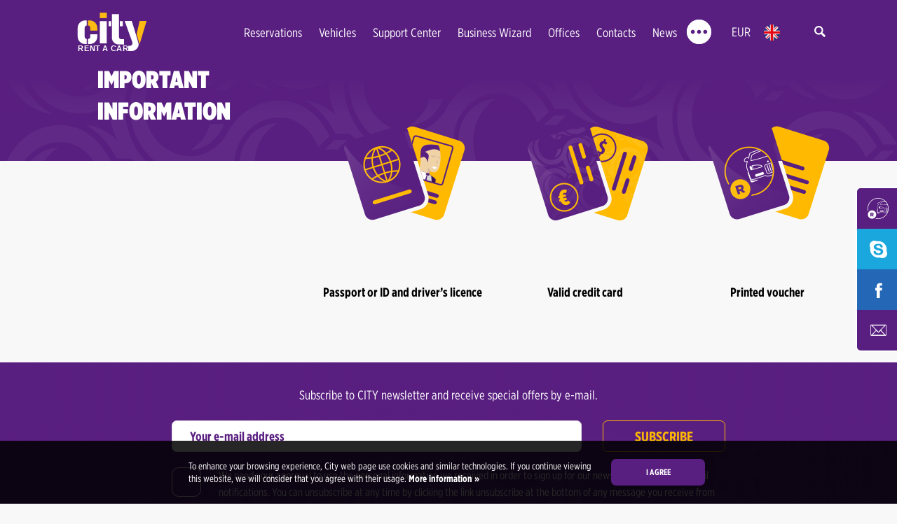

--- FILE ---
content_type: text/html; charset=UTF-8
request_url: https://www.cityrentacar.rs/en/general-releases/vazne-informacije
body_size: 5746
content:
<!doctype html>
<!--[if lt IE 7 ]> <html class="ie ie6" lang="en"> <![endif]-->
<!--[if IE 7 ]> <html class="ie ie7" lang="en"> <![endif]-->
<!--[if IE 8 ]> <html class="ie ie8" lang="en"> <![endif]-->
<!--[if IE 9 ]> <html class="ie ie9" lang="en"> <![endif]-->
<!--[if (gte IE 9)|!(IE)]><!-->
<html lang="en">
<!--<![endif]-->
<head id="www-cityrentacar-rs" data-template-set="html5-reset">
	<meta charset="utf-8">
    <title>Important information - General information - City rent a car | Car Rental Belgrade - Serbia</title>
	<meta name="description" content=""/>
	<meta name="keywords" content=""/>
	<meta http-equiv="X-UA-Compatible" content="IE=edge">
	<meta name="viewport" content="width=device-width, initial-scale=1.0, maximum-scale=1.0, user-scalable=no" />
	<meta name = "format-detection" content = "telephone=no">
    <meta name="google-site-verification" content="7UuneAmM0FVHQa33Z11Dem86CA71zQKfVbgObjn-xfM">
    
	<!-- FAVICONS -->
	<link rel="apple-touch-icon" sizes="57x57" href="/system/template/carwiz/favicons/apple-touch-icon-57x57.png">
	<link rel="apple-touch-icon" sizes="60x60" href="/system/template/carwiz/favicons/apple-touch-icon-60x60.png">
	<link rel="apple-touch-icon" sizes="72x72" href="/system/template/carwiz/favicons/apple-touch-icon-72x72.png">
	<link rel="apple-touch-icon" sizes="76x76" href="/system/template/carwiz/favicons/apple-touch-icon-76x76.png">
	<link rel="apple-touch-icon" sizes="114x114" href="/system/template/carwiz/favicons/apple-touch-icon-114x114.png">
	<link rel="apple-touch-icon" sizes="120x120" href="/system/template/carwiz/favicons/apple-touch-icon-120x120.png">
	<link rel="apple-touch-icon" sizes="144x144" href="/system/template/carwiz/favicons/apple-touch-icon-144x144.png">
	<link rel="apple-touch-icon" sizes="152x152" href="/system/template/carwiz/favicons/apple-touch-icon-152x152.png">
	<link rel="apple-touch-icon" sizes="180x180" href="/system/template/carwiz/favicons/apple-touch-icon-180x180.png">
	<link rel="icon" type="image/png" href="/system/template/carwiz/favicons/favicon-32x32.png" sizes="32x32">
	<link rel="icon" type="image/png" href="/system/template/carwiz/favicons/android-chrome-192x192.png" sizes="192x192">
	<link rel="icon" type="image/png" href="/system/template/carwiz/favicons/favicon-16x16.png" sizes="16x16">
	<link rel="manifest" href="/system/template/carwiz/favicons/manifest.json">
	<link rel="mask-icon" href="/system/template/carwiz/favicons/safari-pinned-tab.svg" color="#5c2483">
	<meta name="msapplication-TileColor" content="#5c2483">
	<meta name="msapplication-TileImage" content="/system/template/carwiz/favicons/mstile-144x144.png">
	<meta name="theme-color" content="#ffffff">

    <meta property="og:type" content="article" />
<meta property="og:title" content="Important information - General information" />
<meta property="og:url" content="https://www.cityrentacar.rs/en/general-releases/vazne-informacije" />
<meta property="og:site_name" content="City rent a car | Car Rental Belgrade - Serbia " />

    
    	    <link rel="stylesheet" type="text/css" href="https://cloud.typography.com/6858776/6204012/css/fonts.css" />
    
        <link rel="stylesheet" href="/system/template/carwiz/dist/production.min.css?v=3.2.7">
    <script src="/system/template/carwiz/dist/production.min.js?v=2.3"></script>

    <script src="/system/template/carwiz/js/jquery-ui/datepicker-en.min.js"></script>

	<!--[if lt IE 9]>
	<script src="/system/template/carwiz/js/html5shiv.min.js"></script>
	<script src="/system/template/carwiz/js/respond.min.js"></script>
	<noscript></noscript>
	<![endif]-->

    <script type='application/ld+json'>
        {
          "@context": "http://www.schema.org",
          "@type": "LocalBusiness",
          "name": "CARWIZ rent a car",
          "url": "https://www.cityrentacar.rs",
          "sameAs" : [ "https://www.facebook.com/pg/carwiz.rs/",
            "#",
            "https://www.instagram.com/carwizrentacar"
            ],
          "logo": "https://www.cityrentacar.rs/system/template/carwiz/favicons/apple-touch-icon-180x180.png",
          "image": "https://www.cityrentacar.rs/system/template/carwiz/images/og.jpg",
          "description": "The fastest growing rent a car in Serbia ✓ Special offers ✓ Low prices ✓Fast & Affordable car rentals in Serbia ✓ Family & Van & SUV rentals ✓ Available in all major Serbian cities and at all Airports ✓ Rent a car Belgrade",
          "address": {
            "@type": "PostalAddress",
            "streetAddress": "Savska cesta 106",
            "addressLocality": "Zagreb",
            "postalCode": "10000",
            "addressCountry": "Croatia"
          },
          "geo": {
            "@type": "GeoCoordinates",
            "latitude": "45.7947215",
            "longitude": "15.9566347"
          },
          "openingHours": "Mo, Tu, We, Th, Fr 08:00-20:00 Sa 08:00-18:00 Su 08:00-12:00",
          "contactPoint": [{
            "@type": "ContactPoint",
            "contactType": "sales",
            "telephone": "+385 1 4094 402"
          },
          {
            "@type": "ContactPoint",
            "contactType": "customer support",
            "telephone": "+385 1 4094 444",
            "email": "customer.support@carwiz.lv"
          },
          {
            "@type": "ContactPoint",
            "contactType": "technical support",
            "telephone": "+385 1 4094 404",
            "email": "technical.support@carwiz.lv"
          }          ]
        }
 </script>



</head>
<body class="en article" style="background-color: #f8f8f8;">

	
    <header class="bg_violet">
        <div class="container">
            <div class="row">
                <div class="col-xs-4 col-sm-4 col-md-2">
                    <a href="/en/" class="logo">City rent a car | Car Rental Belgrade - Serbia </a>
                </div>
                <div class="col-md-8 hidden-sm hidden-xs">
                    <nav class="menu_wrap">
                        	<ul id="main_menu" class="main_menu">
			<li rel=""><a href="" class="menulink">Reservations</a>	<ul class="top_level">
			<li rel="res"><a href="/en/rezervacija">Create</a></li>
			<li rel=""><a href="/en/rezervacija/?modify">View or Modify</a></li></ul>
			</li>
			<li rel="" class="menu_modal_link" data-img="/data/public/2016-06/CARWIZ-rent-a-car-Serbia-belgrade-avatars.jpg"><a href="/en/fleet/" class="menulink">Vehicles</a>	<ul class="top_level">
			<li rel=""><a href="/en/fleet/">All Vehicles</a></li>
			<li rel=""><a href="/en/vehicles/cars-with-automatic-transmission">Automatic</a></li>
			<li rel=""><a href="/en/vehicles/mini-economy">Mini / Economy</a></li>
			<li rel=""><a href="/en/vehicles/limousine">Limousine</a></li>
			<li rel=""><a href="/en/vehicles/suv">SUV</a></li>
			<li rel=""><a href="/en/vehicles/passenger-van">Passenger Van</a></li></ul>
			</li>
			<li rel=""><a href="/en/support/" class="menulink">Support Center</a></li>
			<li rel=""><a href="/en/wizard" class="menulink">Business Wizard</a></li>
			<li rel=""><a href="" class="menulink">Offices</a>	<ul class="top_level">
			<li rel=""><a href="/en/contacts/rent-a-car-beograd-airport">Belgrade Airport</a></li>
			<li rel=""><a href="/en/contacts/new-belgrade">New Belgrade</a></li>
			<li rel=""><a href="/en/contacts/airport-nis">Niš Airport</a></li></ul>
			</li>
			<li rel=""><a href="/en/contacts" class="menulink">Contacts</a></li>
			<li rel=""><a href="/en/news" class="menulink">News</a></li>
			<li rel="" class="button_main_menu"><a href="" class="menulink button_main_menu"><span class="humburger">
                                        <span class="humb_item trans_03_iino"></span>
                                        <span class="humb_item trans_03_iino"></span>
                                        <span class="humb_item trans_03_iino"></span>
                                    </span></a>	<ul class="top_level">
			<li rel=""><a href="/en/inspiration">Inspirations</a></li>
			<li rel="general-terms-and-conditions-of-the-vehicle-lease-contract important-information"><a href="/en/important-information/general-terms-and-conditions-of-the-vehicle-lease-contract/">Terms and Conditions</a></li>
			</ul></li>
			</ul>
                    </nav>
                </div>
                <div class="col-md-1 hidden-sm hidden-xs">
                    <div class="lang_currency_wrap">
                        <div class="currency_wrap">
                            <a href="#" class="currency kuna current">EUR</a>
                            <ul>
                                <li><a href="/en/service/rezervacija/valuta/rsd" class="currency">RSD</a></li>
                                    <li><a href="/en/service/rezervacija/valuta/eur" class="currency">EUR</a></li>
                                                                </ul>
                        </div>
                        <div class="lang_wrap">
                            <ul>
                                <li><a href="/rs/" class="flag rs">Srpski</a></li> <li><a href="/en/" class="flag en">English</a></li>                            </ul>
                            <a href="/en/" class="flag en current">en</a>

                        </div>
                    </div>
                </div>
                <!-- SEARCH -->
                <div class="col-md-1 hidden-xs hidden-sm">
                    <a href="#" class="search_button hidden-sm hidden-xs" id="buttonSearch"></a>
                </div>
                <div class="col-sm-8 col-xs-8 hidden-md hidden-lg text-right">
                    <a href="#" class="rButton prevent_default">
                        <span class="humburger">
                            <span class="humb_item trans_03_iino"></span>
                            <span class="humb_item trans_03_iino"></span>
                            <span class="humb_item trans_03_iino"></span>
                        </span>
                    </a>
                </div>
            </div>
        </div>
        <div class="rOptions hidden-md hidden-lg">
            <div>

                <!-- Nav tabs -->
                <ul class="nav nav-tabs" role="tablist">
                    <li role="presentation" class="active"><a href="#menu" aria-controls="menu" role="tab" data-toggle="tab">Menu</a></li>
                    <li role="presentation"><a href="#valuta" aria-controls="valuta" role="tab" data-toggle="tab">EUR</a></li>
                    <li role="presentation"><a href="#jezik"  aria-controls="jezik" role="tab" data-toggle="tab" class="flag en">English</a></li>
                    <li role="presentation"><a href="#" class="search_button" id="buttonSearch"></a></li>
                </ul>
                <div class="tab-content">
                    <div role="tabpanel" class="tab-pane active" id="menu">
                        <ul class="menu_responsive"></ul>
                    </div>
                    <div role="tabpanel" class="tab-pane" id="valuta">
                        <ul class="menu_responsive menu_valuta"></ul>
                    </div>
                    <div role="tabpanel" class="tab-pane" id="jezik">
                        <ul class="menu_responsive menu_jezici"></ul>
                    </div>
                </div>

            </div>
        </div>
    </header>	<section class="subheader_medium_wrap">
	<div class="overlay"></div>
	<div class="container">
		<div class="row">
			<div class="col-md-12"></div>
		</div>
	</div>
</section>
	


<script type="text/javascript" src="//s7.addthis.com/js/300/addthis_widget.js#pubid=ra-58a46138f5783e74"></script>
<article>
    <div class="container">
        <div class="row">
            <div class="col-md-4 article_left_side">
                <div class="article_heading">
                    <span class="kategorija"></span>
                    <h1>Important information</h1>
                    <div class="article_heading_bottom">
                        <div class="addthis_inline_share_toolbox"></div>
                        <span class="podnaslov"></span>
                                            </div>
                </div>
            </div>
            <div class="col-md-8">
                
                <div id="main_article"><div class="row">
<div class="col-md-4">
<h4 style="text-align: center;"><strong><br /><img src="/data/public/oprema/icon-pass.png" width="200" height="154" /></strong></h4>
<h4 style="text-align: center;"><strong><br />Passport or ID and driver’s licence</strong></h4>
</div>
<div class="col-md-4" style="text-align: center;">
<h4><br /><img src="/data/public/oprema/icon-card.png" width="200" height="154" /></h4>
<h4><br />Valid credit card</h4>
<p class="f_medium"></p>
</div>
<div class="col-md-4">
<h4 style="text-align: center;"><br /><img src="/data/public/oprema/icon-reservation.png" width="200" height="154" /></h4>
<h4 style="text-align: center;"><br />Printed voucher</h4>
</div>
</div></div>


	            
	            	            	            	            	            
	            

            </div>
        </div>
    </div>
</article>
<script>

    $(document).ready(function(e) {
        $("#main_article p iframe[src*=youtube]").attr("webkitallowfullscreen", "webkitallowfullscreen").attr("mozallowfullscreen", "mozallowfullscreen").attr("allowfullscreen", "allowfullscreen").addClass("embed-responsive-item").parent().wrap('<div class="embed-responsive embed-responsive-16by9"/>');

        $('.gallery').slick({
            dots: true,
            arrows: false,
            infinite: false,
            speed: 300,
            slidesToShow: 5,
            slidesToScroll: 5,
            responsive: [
                {
                    breakpoint: 992,
                    settings: {
                        slidesToShow: 4,
                        slidesToScroll: 4
                    }
                },
                {
                    breakpoint: 480,
                    settings: {
                        slidesToShow: 3,
                        slidesToScroll: 3
                    }
                },
                {
                    breakpoint: 320,
                    settings: {
                        slidesToShow: 2,
                        slidesToScroll: 2
                    }
                }
            ]
        });
        /* SWIPEBOX */
        $('.swipebox').swipebox();
    });

    function changeSubheaderHeight(){
        var subheaderHeight = $('body.article .article_left_side h1').outerHeight() + 50;
        $('body.article .subheader_medium_wrap').css('height', subheaderHeight + 'px');
        $('body.article article').css('marginTop', '-' + subheaderHeight + 'px')
    }
    changeSubheaderHeight();
    $(window).load(function(){
        $(window).resize(function () {
            changeSubheaderHeight();
        });
    });

    $(document).ready(function(){
        changeSubheaderHeight();
    });


</script>




			<script type="text/javascript">
				$(document).ready(function(e) {
					$("li[rel='vazne-informacije'] > a, li[rel='vazne-informacije']").addClass("active");
										$("li[rel*='general-releases'] > a, li[rel*='general-releases']").addClass("active");
									});
					
				</script>
				    	<footer>
    <div class="overlay overlay_top"></div>
    <div class="overlay overlay_left"></div>
    <div class="overlay overlay_right"></div>
    <div class="container">
        <div class="row">
            <div class="col-md-12">
                


<div class="newsletter_wrap">
    <p class="newsletter_text">Subscribe to CITY newsletter and receive special offers by e-mail.</p>
    <form role="form" class="form-inline" id="newsletter_form_data_newsletter_form" method="post">
        <div  id="newsletter_form_newsletter_form">
            <div class="form-group">
                <div class="row">
                    <div class="col-sm-9">
                <input type="text" class="form-control" name="n_email" id="email" placeholder="Your e-mail address">
            </div>
                    <div class="col-sm-3 text-right">
            <button type="submit" class="button button_warning_o">Subscribe</button>
        </div>
                </div>
            </div>
            <div class="form-group text-left form-group-newsletter">
                <div class="row">
                    <div class="col-md-12">
                        <div class="checkboxEl">
                            <input type="checkbox" name="gdpr" id="newsletter-el" class="checkboxEl-input" value="1">
                            <label for="newsletter-el" class="checkboxEl-label">We need your approval to use the personal information we received in order to sign up for our newsletter to send you email notifications. You can unsubscribe at any time by clicking the link unsubscribe at the bottom of any message you receive from us. We will respect the privacy of your data.</label>
                        </div>
                    </div>
                </div>
            </div>
        </div>
        <div id="newsletter_response_newsletter_form" class="newsletter-response"></div>

        <input type="hidden" name="n_action" id="n_action_newsletter_form" value="prijava">
        <input type="hidden" name="n_form" value="newsletter_form_newsletter_form">
        <input type="hidden" name="n_response" value="newsletter_response_newsletter_form">
        <input type="hidden" name="portals[]" value="1">
        <input type="hidden" name="jid" value="" />
        <input type="hidden" name="jt" value="" />

    </form>
</div>


<script type="text/javascript">
    $(document).ready(function(e) {
        $("#newsletter_form_data_newsletter_form").submit(function(e) {
            $("#newsletter_response_newsletter_form").load("/en/service/newsletter/process/", $("#newsletter_form_data_newsletter_form").serializeArray(), null, "html");
            return false;
        });


        $('#email').data('holder', $('#email').attr('placeholder'));

        $('#email').focusin(function () {
            $(this).attr('placeholder', '');
        });
        $('#email').focusout(function () {
            $(this).attr('placeholder', $(this).data('holder'));
        });

    });
</script>
                <ul class="social_icons_list">
                                       <li><a href="https://www.facebook.com/pg/carwiz.rs/" target="_blank" class="icon_facebook_white"></a></li>
                                                          <li><a href="#" target="_blank" class="icon_linkedin_white"></a></li>
                                                          <li><a href="https://www.instagram.com/carwizrentacar" target="_blank" class="icon_instagram_white"></a></li>
                                   </ul>
                <p class="footer_info_text">© 2020. CARWIZ International <br><br>
CITY RENT A CAR DOO BEOGRAD, Bulevar Zorana Đinđića 59/23, 11070 Novi Beograd, Srbija. Telefon: <a href="callto:+381117357606">+381 11 735 7606</a>.  Matični Broj: 20432748,  PIB: 105652884, Societe Generale banka Srbija a.d. Beograd: 275-0010228617103-84 <br> <br> <a href="/en/important-information/data-and-privacy-protection">Data and privacy protection</a>   |    <a href="/en/general-releases/cookies/">Cookie policy</a>    |    <a href="/en/newsletter/">Newsletter subscription</a>




</p>
                <div class="text-center powered_by_wrapper">
                    <p><span>Powered by</span><a href="https://renteon.com/" class="powered_by_icon renteon" target="_blank"></a></p>
                    <p><span>Developed by</span><a href="https://www.elatus.net/" class="powered_by_icon elatus" target="_blank"></a></p>
                                    </div>
            </div>
        </div>
    </div>
</footer>
<div class="search_wrap">
    <a href="#" class="close_search_button"></a>
    <div class="search_wrap_inner">
        <div class="container">
            <div class="row">
                <div class="container_inner clearfix">
                    <div class="col-md-12">
                        <form action="/en/trazilica">
                            <div class="form-group">
                                <div class="input-group">
                                    <input type="text" name="pojam" class="form-control custom-search" placeholder="Type something" autocomplete="off">
                                    <span class="input-group-addon custom-search-addon">
                                        <button type="submit" class="search_icon"></button>
                                    </span>
                                </div>
                            </div>
                        </form>
                        <ul class="not_default blog_list blog_list_no_slick clearfix">
                            <li>
                                <h5 class="title titleBottomBorder">Latest articles</h5>
                                <ul class="search_news_list">
                                                                        <li><a href="/en/important-information/rental-information">Rental Information</a></li>
                                                                        <li><a href="/en/important-information/general-terms-and-conditions-of-the-vehicle-lease-contract">General terms and conditions of the vehicle lease contract</a></li>
                                                                        <li><a href="/en/general-releases/cookies">Cookies</a></li>
                                                                        <li><a href="/en/general-releases/vazne-informacije">Important information</a></li>
                                                                        <li><a href="https://www.cityrentacar.rsthe-reservation-process-is-completed-but-my-voucher-was-not-issued">The reservation process is completed but my voucher was not issued!</a></li>
                                                                    </ul>
                            </li>
                        </ul>
                    </div>
                </div>
            </div>
        </div>
    </div>
</div>

<div class="kontakt_widget_wrap hidden-xs">
    <ul class="kontakt_widget_list">
        <li class="rezervacije"><a href="#">Reservations</a></li>
        <li class="skype"><a href="skype:customer.support@carwiz.rs">Skype</a></li>
                <li class="facebook"><a href="https://www.facebook.com/pg/carwiz.rs/">Facebook
</a></li>
        <li class="mail"><a href="mailto:customer.support@carwiz.rs?subject=Web%20Enquiry">CITY e-mail</a></li>
    </ul>
</div>
<!-- MENU MODAL -->
<script>
    $('.kontakt_widget_list li a').hover(function () {
        $(this).parents('.kontakt_widget_wrap').addClass('active');
    }, function () {
        $(this).parents('.kontakt_widget_wrap').removeClass('active');
    });

</script>


<div class="modal modal_menu" id="menu_modal" tabindex="-1" role="dialog" aria-labelledby="menuModalLabel">
    <div class="modal-dialog" role="document">
        <div class="modal-content"></div>
    </div>
</div>
<style>

    /* COOKIES FIRST */
    .cookies_wrap{font-family: "Gotham XNarrow A", "Gotham XNarrow B"; position: fixed; bottom: 0; left: 0; right: 0; margin: 0 auto; min-height: 81px; background-color: rgba(0, 0, 0, 0.85); padding: 26px; color: #fff; font-size: 12px; line-height: 18px; text-align: center; z-index: 99999; width: 100%; }
    .cookies_wrap p{ margin: 0; font-size: 14px; }
    .cookies_wrap .cookies_wrap_outer{ display: inline-block; width: 960px; }
    .cookies_wrap .cookies_wrap_text, .cookies_wrap_btns{ display: inline-block; vertical-align: middle; }
    .cookies_wrap .cookies_wrap_text{ width: 60%; margin-right: 20px; text-align: left; }
    .cookies_wrap .cookies_wrap_text a{ font-weight: 700; color: #fff !important; }
    .cookies_wrap .cookies_wrap_btns{ text-align: right; }
    .cookies_wrap .cookie_btn{ padding: 10px 28px; margin: 0 5px; min-width: 134px; text-align: center; display: inline-block; text-transform: uppercase; font-weight: bold; -webkit-transition: all 0.4s; -moz-transition: all 0.4s; -o-transition: all 0.4s; transition: all 0.4s; border-radius: 7px; }
    .cookies_wrap .cookie_btn:hover{ text-decoration: none; }
    .cookies_wrap .cookie_btn_default{ color: #fff !important; background-color: #591f80; }
    .cookies_wrap .cookie_btn_default:hover{ background-color: #fff; color: #591f80 !important; }
    .cookies_wrap .cookie_btn_close{ display: inline-block; position: absolute; top: 10px; right: 10px; text-transform: uppercase; color: #fff; height: 20px; width: 20px; border-radius: 50%; background-color: #fff; text-decoration: none; }
    .cookies_wrap .cookie_btn_close:after{ content: "x"; font-size: 12px; font-weight: bold; color: #591f80; position: absolute; top: 50%; left: 50; -webkit-transform: translate(-50%, -50%); -ms-transform: translate(-50%, -50%); -o-transform: translate(-50%, -50%); transform: translate(-50%, -50%); }
    .cookies_wrap .cookie_btn_close:hover{ text-decoration: none; color: #fff; }

    /* RESPONSIVE */

    @media (max-width: 1200px){

    }
    @media (max-width: 992px){
        .cookies_wrap .cookies_wrap_outer{ width: 100%; }
    }
    @media (max-width: 768px){
        .cookies_wrap .cookies_wrap_text, .cookies_wrap_btns{ display: block; text-align: center !important; width: 100%; }
        .cookies_wrap_btns{ margin-top: 10px; }
    }

</style>

<section class="cookies_wrap">
    <div class="cookies_wrap_outer">
        <div class="cookies_wrap_text">
            <p>To enhance your browsing experience, City web page use cookies and similar technologies. If you continue viewing this website, we will consider that you agree with their usage.<a href="/en/cookies">&nbsp;More information »</a></p>
        </div>
        <div class="cookies_wrap_btns">
            <a href="#" class="cookie_btn cookie_btn_default" id="cookie_button">I agree</a>
        </div>
    </div>
    </section>

<script type="text/javascript">
    $(function() {
        $("#cookie_button").click(function(e) {
            e.preventDefault();
            document.cookie = "carwizrs_cookies=true; expires=Fri, 31 Dec 2025 23:59:59 GMT; path=/;";
            $(".cookies_wrap").css("display", "none");
        });

        $("#cookie_close").click(function(e) {
            e.preventDefault();
            $(".cookies_wrap").css("display", "none");
        });

    });
</script>



    <!-- Google Analytics -->
    <script async src="https://www.googletagmanager.com/gtag/js?id=UA-97621725-1"></script>
    <script>
        window.dataLayer = window.dataLayer || [];
        function gtag(){dataLayer.push(arguments);}
        gtag('js', new Date());

        gtag('config', 'UA-97621725-1');
    </script>
    <!-- End Google Analytics -->

		
</body>
</html>

--- FILE ---
content_type: text/css
request_url: https://cloud.typography.com/6858776/6204012/css/fonts.css
body_size: 142987
content:

/*
	Copyright (C) 2011-2020 Hoefler & Co.
	This software is the property of Hoefler & Co. (H&Co).
	Your right to access and use this software is subject to the
	applicable License Agreement, or Terms of Service, that exists
	between you and H&Co. If no such agreement exists, you may not
	access or use this software for any purpose.
	This software may only be hosted at the locations specified in
	the applicable License Agreement or Terms of Service, and only
	for the purposes expressly set forth therein. You may not copy,
	modify, convert, create derivative works from or distribute this
	software in any way, or make it accessible to any third party,
	without first obtaining the written permission of H&Co.
	For more information, please visit us at http://typography.com.
	310624-136890-20200207
*/

@font-face{ font-family: "Gotham XNarrow A"; src: url([data-uri]); font-weight:400; font-style:normal; } @font-face{ font-family: "Gotham XNarrow B"; src: url([data-uri]); font-weight:400; font-style:normal; } @font-face{ font-family: "Gotham XNarrow A"; src: url([data-uri]); font-weight:500; font-style:normal; } @font-face{ font-family: "Gotham XNarrow B"; src: url([data-uri]); font-weight:500; font-style:normal; } @font-face{ font-family: "Gotham XNarrow A"; src: url([data-uri]); font-weight:700; font-style:normal; } @font-face{ font-family: "Gotham XNarrow B"; src: url([data-uri]); font-weight:700; font-style:normal; } @font-face{ font-family: "Gotham XNarrow A"; src: url([data-uri]); font-weight:800; font-style:normal; } @font-face{ font-family: "Gotham XNarrow B"; src: url([data-uri]); font-weight:800; font-style:normal; } @font-face{ font-family: "Gotham XNarrow A"; src: url([data-uri]); font-weight:900; font-style:normal; } @font-face{ font-family: "Gotham XNarrow B"; src: url([data-uri]); font-weight:900; font-style:normal; } 

--- FILE ---
content_type: text/css
request_url: https://www.cityrentacar.rs/system/template/carwiz/dist/production.min.css?v=3.2.7
body_size: 64319
content:
@charset 'UTF-8';/*!
 * Bootstrap v3.3.6 (http://getbootstrap.com)
 * Copyright 2011-2015 Twitter, Inc.
 * Licensed under MIT (https://github.com/twbs/bootstrap/blob/master/LICENSE)
 *//*! normalize.css v3.0.3 | MIT License | github.com/necolas/normalize.css */html{font-family:sans-serif;-webkit-text-size-adjust:100%;-ms-text-size-adjust:100%}body{margin:0}article,aside,details,figcaption,figure,footer,header,hgroup,main,menu,nav,section,summary{display:block}audio,canvas,progress,video{display:inline-block;vertical-align:baseline}audio:not([controls]){display:none;height:0}[hidden],template{display:none}a{background-color:transparent}a:active,a:hover{outline:0}abbr[title]{border-bottom:1px dotted}b,strong{font-weight:700}dfn{font-style:italic}h1{margin:.67em 0;font-size:2em}mark{color:#000;background:#ff0}small{font-size:80%}sub,sup{position:relative;font-size:75%;line-height:0;vertical-align:baseline}sup{top:-.5em}sub{bottom:-.25em}img{border:0}svg:not(:root){overflow:hidden}figure{margin:1em 40px}hr{height:0;-webkit-box-sizing:content-box;-moz-box-sizing:content-box;box-sizing:content-box}pre{overflow:auto}code,kbd,pre,samp{font-family:monospace,monospace;font-size:1em}button,input,optgroup,select,textarea{margin:0;font:inherit;color:inherit}button{overflow:visible}button,select{text-transform:none}button,html input[type=button],input[type=reset],input[type=submit]{-webkit-appearance:button;cursor:pointer}button[disabled],html input[disabled]{cursor:default}button::-moz-focus-inner,input::-moz-focus-inner{padding:0;border:0}input{line-height:normal}input[type=checkbox],input[type=radio]{-webkit-box-sizing:border-box;-moz-box-sizing:border-box;box-sizing:border-box;padding:0}input[type=number]::-webkit-inner-spin-button,input[type=number]::-webkit-outer-spin-button{height:auto}input[type=search]{-webkit-box-sizing:content-box;-moz-box-sizing:content-box;box-sizing:content-box;-webkit-appearance:textfield}input[type=search]::-webkit-search-cancel-button,input[type=search]::-webkit-search-decoration{-webkit-appearance:none}fieldset{padding:.35em .625em .75em;margin:0 2px;border:1px solid silver}legend{padding:0;border:0}textarea{overflow:auto}optgroup{font-weight:700}table{border-spacing:0;border-collapse:collapse}td,th{padding:0}/*! Source: https://github.com/h5bp/html5-boilerplate/blob/master/src/css/main.css */@media print{*,:after,:before{color:#000!important;text-shadow:none!important;background:0 0!important;-webkit-box-shadow:none!important;box-shadow:none!important}a,a:visited{text-decoration:underline}a[href]:after{content:" (" attr(href) ")"}abbr[title]:after{content:" (" attr(title) ")"}a[href^="#"]:after,a[href^="javascript:"]:after{content:""}blockquote,pre{border:1px solid #999;page-break-inside:avoid}thead{display:table-header-group}img,tr{page-break-inside:avoid}img{max-width:100%!important}h2,h3,p{orphans:3;widows:3}h2,h3{page-break-after:avoid}.navbar{display:none}.btn>.caret,.dropup>.btn>.caret{border-top-color:#000!important}.label{border:1px solid #000}.table{border-collapse:collapse!important}.table td,.table th{background-color:#fff!important}.table-bordered td,.table-bordered th{border:1px solid #ddd!important}}@font-face{font-family:'Glyphicons Halflings';src:url(../fonts/glyphicons-halflings-regular.eot);src:url(../fonts/glyphicons-halflings-regular.eot?#iefix) format('embedded-opentype'),url(../fonts/glyphicons-halflings-regular.woff2) format('woff2'),url(../fonts/glyphicons-halflings-regular.woff) format('woff'),url(../fonts/glyphicons-halflings-regular.ttf) format('truetype'),url(../fonts/glyphicons-halflings-regular.svg#glyphicons_halflingsregular) format('svg')}.glyphicon{position:relative;top:1px;display:inline-block;font-family:'Glyphicons Halflings';font-style:normal;font-weight:400;line-height:1;-webkit-font-smoothing:antialiased;-moz-osx-font-smoothing:grayscale}.glyphicon-asterisk:before{content:"\002a"}.glyphicon-plus:before{content:"\002b"}.glyphicon-eur:before,.glyphicon-euro:before{content:"\20ac"}.glyphicon-minus:before{content:"\2212"}.glyphicon-cloud:before{content:"\2601"}.glyphicon-envelope:before{content:"\2709"}.glyphicon-pencil:before{content:"\270f"}.glyphicon-glass:before{content:"\e001"}.glyphicon-music:before{content:"\e002"}.glyphicon-search:before{content:"\e003"}.glyphicon-heart:before{content:"\e005"}.glyphicon-star:before{content:"\e006"}.glyphicon-star-empty:before{content:"\e007"}.glyphicon-user:before{content:"\e008"}.glyphicon-film:before{content:"\e009"}.glyphicon-th-large:before{content:"\e010"}.glyphicon-th:before{content:"\e011"}.glyphicon-th-list:before{content:"\e012"}.glyphicon-ok:before{content:"\e013"}.glyphicon-remove:before{content:"\e014"}.glyphicon-zoom-in:before{content:"\e015"}.glyphicon-zoom-out:before{content:"\e016"}.glyphicon-off:before{content:"\e017"}.glyphicon-signal:before{content:"\e018"}.glyphicon-cog:before{content:"\e019"}.glyphicon-trash:before{content:"\e020"}.glyphicon-home:before{content:"\e021"}.glyphicon-file:before{content:"\e022"}.glyphicon-time:before{content:"\e023"}.glyphicon-road:before{content:"\e024"}.glyphicon-download-alt:before{content:"\e025"}.glyphicon-download:before{content:"\e026"}.glyphicon-upload:before{content:"\e027"}.glyphicon-inbox:before{content:"\e028"}.glyphicon-play-circle:before{content:"\e029"}.glyphicon-repeat:before{content:"\e030"}.glyphicon-refresh:before{content:"\e031"}.glyphicon-list-alt:before{content:"\e032"}.glyphicon-lock:before{content:"\e033"}.glyphicon-flag:before{content:"\e034"}.glyphicon-headphones:before{content:"\e035"}.glyphicon-volume-off:before{content:"\e036"}.glyphicon-volume-down:before{content:"\e037"}.glyphicon-volume-up:before{content:"\e038"}.glyphicon-qrcode:before{content:"\e039"}.glyphicon-barcode:before{content:"\e040"}.glyphicon-tag:before{content:"\e041"}.glyphicon-tags:before{content:"\e042"}.glyphicon-book:before{content:"\e043"}.glyphicon-bookmark:before{content:"\e044"}.glyphicon-print:before{content:"\e045"}.glyphicon-camera:before{content:"\e046"}.glyphicon-font:before{content:"\e047"}.glyphicon-bold:before{content:"\e048"}.glyphicon-italic:before{content:"\e049"}.glyphicon-text-height:before{content:"\e050"}.glyphicon-text-width:before{content:"\e051"}.glyphicon-align-left:before{content:"\e052"}.glyphicon-align-center:before{content:"\e053"}.glyphicon-align-right:before{content:"\e054"}.glyphicon-align-justify:before{content:"\e055"}.glyphicon-list:before{content:"\e056"}.glyphicon-indent-left:before{content:"\e057"}.glyphicon-indent-right:before{content:"\e058"}.glyphicon-facetime-video:before{content:"\e059"}.glyphicon-picture:before{content:"\e060"}.glyphicon-map-marker:before{content:"\e062"}.glyphicon-adjust:before{content:"\e063"}.glyphicon-tint:before{content:"\e064"}.glyphicon-edit:before{content:"\e065"}.glyphicon-share:before{content:"\e066"}.glyphicon-check:before{content:"\e067"}.glyphicon-move:before{content:"\e068"}.glyphicon-step-backward:before{content:"\e069"}.glyphicon-fast-backward:before{content:"\e070"}.glyphicon-backward:before{content:"\e071"}.glyphicon-play:before{content:"\e072"}.glyphicon-pause:before{content:"\e073"}.glyphicon-stop:before{content:"\e074"}.glyphicon-forward:before{content:"\e075"}.glyphicon-fast-forward:before{content:"\e076"}.glyphicon-step-forward:before{content:"\e077"}.glyphicon-eject:before{content:"\e078"}.glyphicon-chevron-left:before{content:"\e079"}.glyphicon-chevron-right:before{content:"\e080"}.glyphicon-plus-sign:before{content:"\e081"}.glyphicon-minus-sign:before{content:"\e082"}.glyphicon-remove-sign:before{content:"\e083"}.glyphicon-ok-sign:before{content:"\e084"}.glyphicon-question-sign:before{content:"\e085"}.glyphicon-info-sign:before{content:"\e086"}.glyphicon-screenshot:before{content:"\e087"}.glyphicon-remove-circle:before{content:"\e088"}.glyphicon-ok-circle:before{content:"\e089"}.glyphicon-ban-circle:before{content:"\e090"}.glyphicon-arrow-left:before{content:"\e091"}.glyphicon-arrow-right:before{content:"\e092"}.glyphicon-arrow-up:before{content:"\e093"}.glyphicon-arrow-down:before{content:"\e094"}.glyphicon-share-alt:before{content:"\e095"}.glyphicon-resize-full:before{content:"\e096"}.glyphicon-resize-small:before{content:"\e097"}.glyphicon-exclamation-sign:before{content:"\e101"}.glyphicon-gift:before{content:"\e102"}.glyphicon-leaf:before{content:"\e103"}.glyphicon-fire:before{content:"\e104"}.glyphicon-eye-open:before{content:"\e105"}.glyphicon-eye-close:before{content:"\e106"}.glyphicon-warning-sign:before{content:"\e107"}.glyphicon-plane:before{content:"\e108"}.glyphicon-calendar:before{content:"\e109"}.glyphicon-random:before{content:"\e110"}.glyphicon-comment:before{content:"\e111"}.glyphicon-magnet:before{content:"\e112"}.glyphicon-chevron-up:before{content:"\e113"}.glyphicon-chevron-down:before{content:"\e114"}.glyphicon-retweet:before{content:"\e115"}.glyphicon-shopping-cart:before{content:"\e116"}.glyphicon-folder-close:before{content:"\e117"}.glyphicon-folder-open:before{content:"\e118"}.glyphicon-resize-vertical:before{content:"\e119"}.glyphicon-resize-horizontal:before{content:"\e120"}.glyphicon-hdd:before{content:"\e121"}.glyphicon-bullhorn:before{content:"\e122"}.glyphicon-bell:before{content:"\e123"}.glyphicon-certificate:before{content:"\e124"}.glyphicon-thumbs-up:before{content:"\e125"}.glyphicon-thumbs-down:before{content:"\e126"}.glyphicon-hand-right:before{content:"\e127"}.glyphicon-hand-left:before{content:"\e128"}.glyphicon-hand-up:before{content:"\e129"}.glyphicon-hand-down:before{content:"\e130"}.glyphicon-circle-arrow-right:before{content:"\e131"}.glyphicon-circle-arrow-left:before{content:"\e132"}.glyphicon-circle-arrow-up:before{content:"\e133"}.glyphicon-circle-arrow-down:before{content:"\e134"}.glyphicon-globe:before{content:"\e135"}.glyphicon-wrench:before{content:"\e136"}.glyphicon-tasks:before{content:"\e137"}.glyphicon-filter:before{content:"\e138"}.glyphicon-briefcase:before{content:"\e139"}.glyphicon-fullscreen:before{content:"\e140"}.glyphicon-dashboard:before{content:"\e141"}.glyphicon-paperclip:before{content:"\e142"}.glyphicon-heart-empty:before{content:"\e143"}.glyphicon-link:before{content:"\e144"}.glyphicon-phone:before{content:"\e145"}.glyphicon-pushpin:before{content:"\e146"}.glyphicon-usd:before{content:"\e148"}.glyphicon-gbp:before{content:"\e149"}.glyphicon-sort:before{content:"\e150"}.glyphicon-sort-by-alphabet:before{content:"\e151"}.glyphicon-sort-by-alphabet-alt:before{content:"\e152"}.glyphicon-sort-by-order:before{content:"\e153"}.glyphicon-sort-by-order-alt:before{content:"\e154"}.glyphicon-sort-by-attributes:before{content:"\e155"}.glyphicon-sort-by-attributes-alt:before{content:"\e156"}.glyphicon-unchecked:before{content:"\e157"}.glyphicon-expand:before{content:"\e158"}.glyphicon-collapse-down:before{content:"\e159"}.glyphicon-collapse-up:before{content:"\e160"}.glyphicon-log-in:before{content:"\e161"}.glyphicon-flash:before{content:"\e162"}.glyphicon-log-out:before{content:"\e163"}.glyphicon-new-window:before{content:"\e164"}.glyphicon-record:before{content:"\e165"}.glyphicon-save:before{content:"\e166"}.glyphicon-open:before{content:"\e167"}.glyphicon-saved:before{content:"\e168"}.glyphicon-import:before{content:"\e169"}.glyphicon-export:before{content:"\e170"}.glyphicon-send:before{content:"\e171"}.glyphicon-floppy-disk:before{content:"\e172"}.glyphicon-floppy-saved:before{content:"\e173"}.glyphicon-floppy-remove:before{content:"\e174"}.glyphicon-floppy-save:before{content:"\e175"}.glyphicon-floppy-open:before{content:"\e176"}.glyphicon-credit-card:before{content:"\e177"}.glyphicon-transfer:before{content:"\e178"}.glyphicon-cutlery:before{content:"\e179"}.glyphicon-header:before{content:"\e180"}.glyphicon-compressed:before{content:"\e181"}.glyphicon-earphone:before{content:"\e182"}.glyphicon-phone-alt:before{content:"\e183"}.glyphicon-tower:before{content:"\e184"}.glyphicon-stats:before{content:"\e185"}.glyphicon-sd-video:before{content:"\e186"}.glyphicon-hd-video:before{content:"\e187"}.glyphicon-subtitles:before{content:"\e188"}.glyphicon-sound-stereo:before{content:"\e189"}.glyphicon-sound-dolby:before{content:"\e190"}.glyphicon-sound-5-1:before{content:"\e191"}.glyphicon-sound-6-1:before{content:"\e192"}.glyphicon-sound-7-1:before{content:"\e193"}.glyphicon-copyright-mark:before{content:"\e194"}.glyphicon-registration-mark:before{content:"\e195"}.glyphicon-cloud-download:before{content:"\e197"}.glyphicon-cloud-upload:before{content:"\e198"}.glyphicon-tree-conifer:before{content:"\e199"}.glyphicon-tree-deciduous:before{content:"\e200"}.glyphicon-cd:before{content:"\e201"}.glyphicon-save-file:before{content:"\e202"}.glyphicon-open-file:before{content:"\e203"}.glyphicon-level-up:before{content:"\e204"}.glyphicon-copy:before{content:"\e205"}.glyphicon-paste:before{content:"\e206"}.glyphicon-alert:before{content:"\e209"}.glyphicon-equalizer:before{content:"\e210"}.glyphicon-king:before{content:"\e211"}.glyphicon-queen:before{content:"\e212"}.glyphicon-pawn:before{content:"\e213"}.glyphicon-bishop:before{content:"\e214"}.glyphicon-knight:before{content:"\e215"}.glyphicon-baby-formula:before{content:"\e216"}.glyphicon-tent:before{content:"\26fa"}.glyphicon-blackboard:before{content:"\e218"}.glyphicon-bed:before{content:"\e219"}.glyphicon-apple:before{content:"\f8ff"}.glyphicon-erase:before{content:"\e221"}.glyphicon-hourglass:before{content:"\231b"}.glyphicon-lamp:before{content:"\e223"}.glyphicon-duplicate:before{content:"\e224"}.glyphicon-piggy-bank:before{content:"\e225"}.glyphicon-scissors:before{content:"\e226"}.glyphicon-bitcoin:before{content:"\e227"}.glyphicon-btc:before{content:"\e227"}.glyphicon-xbt:before{content:"\e227"}.glyphicon-yen:before{content:"\00a5"}.glyphicon-jpy:before{content:"\00a5"}.glyphicon-ruble:before{content:"\20bd"}.glyphicon-rub:before{content:"\20bd"}.glyphicon-scale:before{content:"\e230"}.glyphicon-ice-lolly:before{content:"\e231"}.glyphicon-ice-lolly-tasted:before{content:"\e232"}.glyphicon-education:before{content:"\e233"}.glyphicon-option-horizontal:before{content:"\e234"}.glyphicon-option-vertical:before{content:"\e235"}.glyphicon-menu-hamburger:before{content:"\e236"}.glyphicon-modal-window:before{content:"\e237"}.glyphicon-oil:before{content:"\e238"}.glyphicon-grain:before{content:"\e239"}.glyphicon-sunglasses:before{content:"\e240"}.glyphicon-text-size:before{content:"\e241"}.glyphicon-text-color:before{content:"\e242"}.glyphicon-text-background:before{content:"\e243"}.glyphicon-object-align-top:before{content:"\e244"}.glyphicon-object-align-bottom:before{content:"\e245"}.glyphicon-object-align-horizontal:before{content:"\e246"}.glyphicon-object-align-left:before{content:"\e247"}.glyphicon-object-align-vertical:before{content:"\e248"}.glyphicon-object-align-right:before{content:"\e249"}.glyphicon-triangle-right:before{content:"\e250"}.glyphicon-triangle-left:before{content:"\e251"}.glyphicon-triangle-bottom:before{content:"\e252"}.glyphicon-triangle-top:before{content:"\e253"}.glyphicon-console:before{content:"\e254"}.glyphicon-superscript:before{content:"\e255"}.glyphicon-subscript:before{content:"\e256"}.glyphicon-menu-left:before{content:"\e257"}.glyphicon-menu-right:before{content:"\e258"}.glyphicon-menu-down:before{content:"\e259"}.glyphicon-menu-up:before{content:"\e260"}*{-webkit-box-sizing:border-box;-moz-box-sizing:border-box;box-sizing:border-box}:after,:before{-webkit-box-sizing:border-box;-moz-box-sizing:border-box;box-sizing:border-box}html{font-size:10px;-webkit-tap-highlight-color:transparent}body{font-family:"Helvetica Neue",Helvetica,Arial,sans-serif;font-size:14px;line-height:1.42857143;color:#333;background-color:#fff}button,input,select,textarea{font-family:inherit;font-size:inherit;line-height:inherit}a{color:#337ab7;text-decoration:none}a:focus,a:hover{color:#23527c;text-decoration:underline}a:focus{outline:thin dotted;outline:5px auto -webkit-focus-ring-color;outline-offset:-2px}figure{margin:0}img{vertical-align:middle}.carousel-inner>.item>a>img,.carousel-inner>.item>img,.img-responsive,.thumbnail a>img,.thumbnail>img{display:block;max-width:100%;height:auto}.img-rounded{border-radius:6px}.img-thumbnail{display:inline-block;max-width:100%;height:auto;padding:4px;line-height:1.42857143;background-color:#fff;border:1px solid #ddd;border-radius:4px;-webkit-transition:all .2s ease-in-out;-o-transition:all .2s ease-in-out;transition:all .2s ease-in-out}.img-circle{border-radius:50%}hr{margin-top:20px;margin-bottom:20px;border:0;border-top:1px solid #eee}.sr-only{position:absolute;width:1px;height:1px;padding:0;margin:-1px;overflow:hidden;clip:rect(0,0,0,0);border:0}.sr-only-focusable:active,.sr-only-focusable:focus{position:static;width:auto;height:auto;margin:0;overflow:visible;clip:auto}[role=button]{cursor:pointer}.h1,.h2,.h3,.h4,.h5,.h6,h1,h2,h3,h4,h5,h6{font-family:inherit;font-weight:500;line-height:1.1;color:inherit}.h1 .small,.h1 small,.h2 .small,.h2 small,.h3 .small,.h3 small,.h4 .small,.h4 small,.h5 .small,.h5 small,.h6 .small,.h6 small,h1 .small,h1 small,h2 .small,h2 small,h3 .small,h3 small,h4 .small,h4 small,h5 .small,h5 small,h6 .small,h6 small{font-weight:400;line-height:1;color:#777}.h1,.h2,.h3,h1,h2,h3{margin-top:20px;margin-bottom:10px}.h1 .small,.h1 small,.h2 .small,.h2 small,.h3 .small,.h3 small,h1 .small,h1 small,h2 .small,h2 small,h3 .small,h3 small{font-size:65%}.h4,.h5,.h6,h4,h5,h6{margin-top:10px;margin-bottom:10px}.h4 .small,.h4 small,.h5 .small,.h5 small,.h6 .small,.h6 small,h4 .small,h4 small,h5 .small,h5 small,h6 .small,h6 small{font-size:75%}.h1,h1{font-size:36px}.h2,h2{font-size:30px}.h3,h3{font-size:24px}.h4,h4{font-size:18px}.h5,h5{font-size:14px}.h6,h6{font-size:12px}p{margin:0 0 10px}.lead{margin-bottom:20px;font-size:16px;font-weight:300;line-height:1.4}@media (min-width:768px){.lead{font-size:21px}}.small,small{font-size:85%}.mark,mark{padding:.2em;background-color:#fcf8e3}.text-left{text-align:left}.text-right{text-align:right}.text-center{text-align:center}.text-justify{text-align:justify}.text-nowrap{white-space:nowrap}.text-lowercase{text-transform:lowercase}.text-uppercase{text-transform:uppercase}.text-capitalize{text-transform:capitalize}.text-muted{color:#777}.text-primary{color:#337ab7}a.text-primary:focus,a.text-primary:hover{color:#286090}.text-success{color:#3c763d}a.text-success:focus,a.text-success:hover{color:#2b542c}.text-info{color:#31708f}a.text-info:focus,a.text-info:hover{color:#245269}.text-warning{color:#8a6d3b}a.text-warning:focus,a.text-warning:hover{color:#66512c}.text-danger{color:#a94442}a.text-danger:focus,a.text-danger:hover{color:#843534}.bg-primary{color:#fff;background-color:#337ab7}a.bg-primary:focus,a.bg-primary:hover{background-color:#286090}.bg-success{background-color:#dff0d8}a.bg-success:focus,a.bg-success:hover{background-color:#c1e2b3}.bg-info{background-color:#d9edf7}a.bg-info:focus,a.bg-info:hover{background-color:#afd9ee}.bg-warning{background-color:#fcf8e3}a.bg-warning:focus,a.bg-warning:hover{background-color:#f7ecb5}.bg-danger{background-color:#f2dede}a.bg-danger:focus,a.bg-danger:hover{background-color:#e4b9b9}.page-header{padding-bottom:9px;margin:40px 0 20px;border-bottom:1px solid #eee}ol,ul{margin-top:0;margin-bottom:10px}ol ol,ol ul,ul ol,ul ul{margin-bottom:0}.list-unstyled{padding-left:0;list-style:none}.list-inline{padding-left:0;margin-left:-5px;list-style:none}.list-inline>li{display:inline-block;padding-right:5px;padding-left:5px}dl{margin-top:0;margin-bottom:20px}dd,dt{line-height:1.42857143}dt{font-weight:700}dd{margin-left:0}@media (min-width:768px){.dl-horizontal dt{float:left;width:160px;overflow:hidden;clear:left;text-align:right;text-overflow:ellipsis;white-space:nowrap}.dl-horizontal dd{margin-left:180px}}abbr[data-original-title],abbr[title]{cursor:help;border-bottom:1px dotted #777}.initialism{font-size:90%;text-transform:uppercase}blockquote{padding:10px 20px;margin:0 0 20px;font-size:17.5px;border-left:5px solid #eee}blockquote ol:last-child,blockquote p:last-child,blockquote ul:last-child{margin-bottom:0}blockquote .small,blockquote footer,blockquote small{display:block;font-size:80%;line-height:1.42857143;color:#777}blockquote .small:before,blockquote footer:before,blockquote small:before{content:'\2014 \00A0'}.blockquote-reverse,blockquote.pull-right{padding-right:15px;padding-left:0;text-align:right;border-right:5px solid #eee;border-left:0}.blockquote-reverse .small:before,.blockquote-reverse footer:before,.blockquote-reverse small:before,blockquote.pull-right .small:before,blockquote.pull-right footer:before,blockquote.pull-right small:before{content:''}.blockquote-reverse .small:after,.blockquote-reverse footer:after,.blockquote-reverse small:after,blockquote.pull-right .small:after,blockquote.pull-right footer:after,blockquote.pull-right small:after{content:'\00A0 \2014'}address{margin-bottom:20px;font-style:normal;line-height:1.42857143}code,kbd,pre,samp{font-family:Menlo,Monaco,Consolas,"Courier New",monospace}code{padding:2px 4px;font-size:90%;color:#c7254e;background-color:#f9f2f4;border-radius:4px}kbd{padding:2px 4px;font-size:90%;color:#fff;background-color:#333;border-radius:3px;-webkit-box-shadow:inset 0 -1px 0 rgba(0,0,0,.25);box-shadow:inset 0 -1px 0 rgba(0,0,0,.25)}kbd kbd{padding:0;font-size:100%;font-weight:700;-webkit-box-shadow:none;box-shadow:none}pre{display:block;padding:9.5px;margin:0 0 10px;font-size:13px;line-height:1.42857143;color:#333;word-break:break-all;word-wrap:break-word;background-color:#f5f5f5;border:1px solid #ccc;border-radius:4px}pre code{padding:0;font-size:inherit;color:inherit;white-space:pre-wrap;background-color:transparent;border-radius:0}.pre-scrollable{max-height:340px;overflow-y:scroll}.container{padding-right:15px;padding-left:15px;margin-right:auto;margin-left:auto}@media (min-width:768px){.container{width:750px}}@media (min-width:992px){.container{width:970px}}@media (min-width:1200px){.container{width:1170px}}.container-fluid{padding-right:15px;padding-left:15px;margin-right:auto;margin-left:auto}.row{margin-right:-15px;margin-left:-15px}.col-lg-1,.col-lg-10,.col-lg-11,.col-lg-12,.col-lg-2,.col-lg-3,.col-lg-4,.col-lg-5,.col-lg-6,.col-lg-7,.col-lg-8,.col-lg-9,.col-md-1,.col-md-10,.col-md-11,.col-md-12,.col-md-2,.col-md-3,.col-md-4,.col-md-5,.col-md-6,.col-md-7,.col-md-8,.col-md-9,.col-sm-1,.col-sm-10,.col-sm-11,.col-sm-12,.col-sm-2,.col-sm-3,.col-sm-4,.col-sm-5,.col-sm-6,.col-sm-7,.col-sm-8,.col-sm-9,.col-xs-1,.col-xs-10,.col-xs-11,.col-xs-12,.col-xs-2,.col-xs-3,.col-xs-4,.col-xs-5,.col-xs-6,.col-xs-7,.col-xs-8,.col-xs-9{position:relative;min-height:1px;padding-right:15px;padding-left:15px}.col-xs-1,.col-xs-10,.col-xs-11,.col-xs-12,.col-xs-2,.col-xs-3,.col-xs-4,.col-xs-5,.col-xs-6,.col-xs-7,.col-xs-8,.col-xs-9{float:left}.col-xs-12{width:100%}.col-xs-11{width:91.66666667%}.col-xs-10{width:83.33333333%}.col-xs-9{width:75%}.col-xs-8{width:66.66666667%}.col-xs-7{width:58.33333333%}.col-xs-6{width:50%}.col-xs-5{width:41.66666667%}.col-xs-4{width:33.33333333%}.col-xs-3{width:25%}.col-xs-2{width:16.66666667%}.col-xs-1{width:8.33333333%}.col-xs-pull-12{right:100%}.col-xs-pull-11{right:91.66666667%}.col-xs-pull-10{right:83.33333333%}.col-xs-pull-9{right:75%}.col-xs-pull-8{right:66.66666667%}.col-xs-pull-7{right:58.33333333%}.col-xs-pull-6{right:50%}.col-xs-pull-5{right:41.66666667%}.col-xs-pull-4{right:33.33333333%}.col-xs-pull-3{right:25%}.col-xs-pull-2{right:16.66666667%}.col-xs-pull-1{right:8.33333333%}.col-xs-pull-0{right:auto}.col-xs-push-12{left:100%}.col-xs-push-11{left:91.66666667%}.col-xs-push-10{left:83.33333333%}.col-xs-push-9{left:75%}.col-xs-push-8{left:66.66666667%}.col-xs-push-7{left:58.33333333%}.col-xs-push-6{left:50%}.col-xs-push-5{left:41.66666667%}.col-xs-push-4{left:33.33333333%}.col-xs-push-3{left:25%}.col-xs-push-2{left:16.66666667%}.col-xs-push-1{left:8.33333333%}.col-xs-push-0{left:auto}.col-xs-offset-12{margin-left:100%}.col-xs-offset-11{margin-left:91.66666667%}.col-xs-offset-10{margin-left:83.33333333%}.col-xs-offset-9{margin-left:75%}.col-xs-offset-8{margin-left:66.66666667%}.col-xs-offset-7{margin-left:58.33333333%}.col-xs-offset-6{margin-left:50%}.col-xs-offset-5{margin-left:41.66666667%}.col-xs-offset-4{margin-left:33.33333333%}.col-xs-offset-3{margin-left:25%}.col-xs-offset-2{margin-left:16.66666667%}.col-xs-offset-1{margin-left:8.33333333%}.col-xs-offset-0{margin-left:0}@media (min-width:768px){.col-sm-1,.col-sm-10,.col-sm-11,.col-sm-12,.col-sm-2,.col-sm-3,.col-sm-4,.col-sm-5,.col-sm-6,.col-sm-7,.col-sm-8,.col-sm-9{float:left}.col-sm-12{width:100%}.col-sm-11{width:91.66666667%}.col-sm-10{width:83.33333333%}.col-sm-9{width:75%}.col-sm-8{width:66.66666667%}.col-sm-7{width:58.33333333%}.col-sm-6{width:50%}.col-sm-5{width:41.66666667%}.col-sm-4{width:33.33333333%}.col-sm-3{width:25%}.col-sm-2{width:16.66666667%}.col-sm-1{width:8.33333333%}.col-sm-pull-12{right:100%}.col-sm-pull-11{right:91.66666667%}.col-sm-pull-10{right:83.33333333%}.col-sm-pull-9{right:75%}.col-sm-pull-8{right:66.66666667%}.col-sm-pull-7{right:58.33333333%}.col-sm-pull-6{right:50%}.col-sm-pull-5{right:41.66666667%}.col-sm-pull-4{right:33.33333333%}.col-sm-pull-3{right:25%}.col-sm-pull-2{right:16.66666667%}.col-sm-pull-1{right:8.33333333%}.col-sm-pull-0{right:auto}.col-sm-push-12{left:100%}.col-sm-push-11{left:91.66666667%}.col-sm-push-10{left:83.33333333%}.col-sm-push-9{left:75%}.col-sm-push-8{left:66.66666667%}.col-sm-push-7{left:58.33333333%}.col-sm-push-6{left:50%}.col-sm-push-5{left:41.66666667%}.col-sm-push-4{left:33.33333333%}.col-sm-push-3{left:25%}.col-sm-push-2{left:16.66666667%}.col-sm-push-1{left:8.33333333%}.col-sm-push-0{left:auto}.col-sm-offset-12{margin-left:100%}.col-sm-offset-11{margin-left:91.66666667%}.col-sm-offset-10{margin-left:83.33333333%}.col-sm-offset-9{margin-left:75%}.col-sm-offset-8{margin-left:66.66666667%}.col-sm-offset-7{margin-left:58.33333333%}.col-sm-offset-6{margin-left:50%}.col-sm-offset-5{margin-left:41.66666667%}.col-sm-offset-4{margin-left:33.33333333%}.col-sm-offset-3{margin-left:25%}.col-sm-offset-2{margin-left:16.66666667%}.col-sm-offset-1{margin-left:8.33333333%}.col-sm-offset-0{margin-left:0}}@media (min-width:992px){.col-md-1,.col-md-10,.col-md-11,.col-md-12,.col-md-2,.col-md-3,.col-md-4,.col-md-5,.col-md-6,.col-md-7,.col-md-8,.col-md-9{float:left}.col-md-12{width:100%}.col-md-11{width:91.66666667%}.col-md-10{width:83.33333333%}.col-md-9{width:75%}.col-md-8{width:66.66666667%}.col-md-7{width:58.33333333%}.col-md-6{width:50%}.col-md-5{width:41.66666667%}.col-md-4{width:33.33333333%}.col-md-3{width:25%}.col-md-2{width:16.66666667%}.col-md-1{width:8.33333333%}.col-md-pull-12{right:100%}.col-md-pull-11{right:91.66666667%}.col-md-pull-10{right:83.33333333%}.col-md-pull-9{right:75%}.col-md-pull-8{right:66.66666667%}.col-md-pull-7{right:58.33333333%}.col-md-pull-6{right:50%}.col-md-pull-5{right:41.66666667%}.col-md-pull-4{right:33.33333333%}.col-md-pull-3{right:25%}.col-md-pull-2{right:16.66666667%}.col-md-pull-1{right:8.33333333%}.col-md-pull-0{right:auto}.col-md-push-12{left:100%}.col-md-push-11{left:91.66666667%}.col-md-push-10{left:83.33333333%}.col-md-push-9{left:75%}.col-md-push-8{left:66.66666667%}.col-md-push-7{left:58.33333333%}.col-md-push-6{left:50%}.col-md-push-5{left:41.66666667%}.col-md-push-4{left:33.33333333%}.col-md-push-3{left:25%}.col-md-push-2{left:16.66666667%}.col-md-push-1{left:8.33333333%}.col-md-push-0{left:auto}.col-md-offset-12{margin-left:100%}.col-md-offset-11{margin-left:91.66666667%}.col-md-offset-10{margin-left:83.33333333%}.col-md-offset-9{margin-left:75%}.col-md-offset-8{margin-left:66.66666667%}.col-md-offset-7{margin-left:58.33333333%}.col-md-offset-6{margin-left:50%}.col-md-offset-5{margin-left:41.66666667%}.col-md-offset-4{margin-left:33.33333333%}.col-md-offset-3{margin-left:25%}.col-md-offset-2{margin-left:16.66666667%}.col-md-offset-1{margin-left:8.33333333%}.col-md-offset-0{margin-left:0}}@media (min-width:1200px){.col-lg-1,.col-lg-10,.col-lg-11,.col-lg-12,.col-lg-2,.col-lg-3,.col-lg-4,.col-lg-5,.col-lg-6,.col-lg-7,.col-lg-8,.col-lg-9{float:left}.col-lg-12{width:100%}.col-lg-11{width:91.66666667%}.col-lg-10{width:83.33333333%}.col-lg-9{width:75%}.col-lg-8{width:66.66666667%}.col-lg-7{width:58.33333333%}.col-lg-6{width:50%}.col-lg-5{width:41.66666667%}.col-lg-4{width:33.33333333%}.col-lg-3{width:25%}.col-lg-2{width:16.66666667%}.col-lg-1{width:8.33333333%}.col-lg-pull-12{right:100%}.col-lg-pull-11{right:91.66666667%}.col-lg-pull-10{right:83.33333333%}.col-lg-pull-9{right:75%}.col-lg-pull-8{right:66.66666667%}.col-lg-pull-7{right:58.33333333%}.col-lg-pull-6{right:50%}.col-lg-pull-5{right:41.66666667%}.col-lg-pull-4{right:33.33333333%}.col-lg-pull-3{right:25%}.col-lg-pull-2{right:16.66666667%}.col-lg-pull-1{right:8.33333333%}.col-lg-pull-0{right:auto}.col-lg-push-12{left:100%}.col-lg-push-11{left:91.66666667%}.col-lg-push-10{left:83.33333333%}.col-lg-push-9{left:75%}.col-lg-push-8{left:66.66666667%}.col-lg-push-7{left:58.33333333%}.col-lg-push-6{left:50%}.col-lg-push-5{left:41.66666667%}.col-lg-push-4{left:33.33333333%}.col-lg-push-3{left:25%}.col-lg-push-2{left:16.66666667%}.col-lg-push-1{left:8.33333333%}.col-lg-push-0{left:auto}.col-lg-offset-12{margin-left:100%}.col-lg-offset-11{margin-left:91.66666667%}.col-lg-offset-10{margin-left:83.33333333%}.col-lg-offset-9{margin-left:75%}.col-lg-offset-8{margin-left:66.66666667%}.col-lg-offset-7{margin-left:58.33333333%}.col-lg-offset-6{margin-left:50%}.col-lg-offset-5{margin-left:41.66666667%}.col-lg-offset-4{margin-left:33.33333333%}.col-lg-offset-3{margin-left:25%}.col-lg-offset-2{margin-left:16.66666667%}.col-lg-offset-1{margin-left:8.33333333%}.col-lg-offset-0{margin-left:0}}table{background-color:transparent}caption{padding-top:8px;padding-bottom:8px;color:#777;text-align:left}th{text-align:left}.table{width:100%;max-width:100%;margin-bottom:20px}.table>tbody>tr>td,.table>tbody>tr>th,.table>tfoot>tr>td,.table>tfoot>tr>th,.table>thead>tr>td,.table>thead>tr>th{padding:8px;line-height:1.42857143;vertical-align:top;border-top:1px solid #ddd}.table>thead>tr>th{vertical-align:bottom;border-bottom:2px solid #ddd}.table>caption+thead>tr:first-child>td,.table>caption+thead>tr:first-child>th,.table>colgroup+thead>tr:first-child>td,.table>colgroup+thead>tr:first-child>th,.table>thead:first-child>tr:first-child>td,.table>thead:first-child>tr:first-child>th{border-top:0}.table>tbody+tbody{border-top:2px solid #ddd}.table .table{background-color:#fff}.table-condensed>tbody>tr>td,.table-condensed>tbody>tr>th,.table-condensed>tfoot>tr>td,.table-condensed>tfoot>tr>th,.table-condensed>thead>tr>td,.table-condensed>thead>tr>th{padding:5px}.table-bordered{border:1px solid #ddd}.table-bordered>tbody>tr>td,.table-bordered>tbody>tr>th,.table-bordered>tfoot>tr>td,.table-bordered>tfoot>tr>th,.table-bordered>thead>tr>td,.table-bordered>thead>tr>th{border:1px solid #ddd}.table-bordered>thead>tr>td,.table-bordered>thead>tr>th{border-bottom-width:2px}.table-striped>tbody>tr:nth-of-type(odd){background-color:#f9f9f9}.table-hover>tbody>tr:hover{background-color:#f5f5f5}table col[class*=col-]{position:static;display:table-column;float:none}table td[class*=col-],table th[class*=col-]{position:static;display:table-cell;float:none}.table>tbody>tr.active>td,.table>tbody>tr.active>th,.table>tbody>tr>td.active,.table>tbody>tr>th.active,.table>tfoot>tr.active>td,.table>tfoot>tr.active>th,.table>tfoot>tr>td.active,.table>tfoot>tr>th.active,.table>thead>tr.active>td,.table>thead>tr.active>th,.table>thead>tr>td.active,.table>thead>tr>th.active{background-color:#f5f5f5}.table-hover>tbody>tr.active:hover>td,.table-hover>tbody>tr.active:hover>th,.table-hover>tbody>tr:hover>.active,.table-hover>tbody>tr>td.active:hover,.table-hover>tbody>tr>th.active:hover{background-color:#e8e8e8}.table>tbody>tr.success>td,.table>tbody>tr.success>th,.table>tbody>tr>td.success,.table>tbody>tr>th.success,.table>tfoot>tr.success>td,.table>tfoot>tr.success>th,.table>tfoot>tr>td.success,.table>tfoot>tr>th.success,.table>thead>tr.success>td,.table>thead>tr.success>th,.table>thead>tr>td.success,.table>thead>tr>th.success{background-color:#dff0d8}.table-hover>tbody>tr.success:hover>td,.table-hover>tbody>tr.success:hover>th,.table-hover>tbody>tr:hover>.success,.table-hover>tbody>tr>td.success:hover,.table-hover>tbody>tr>th.success:hover{background-color:#d0e9c6}.table>tbody>tr.info>td,.table>tbody>tr.info>th,.table>tbody>tr>td.info,.table>tbody>tr>th.info,.table>tfoot>tr.info>td,.table>tfoot>tr.info>th,.table>tfoot>tr>td.info,.table>tfoot>tr>th.info,.table>thead>tr.info>td,.table>thead>tr.info>th,.table>thead>tr>td.info,.table>thead>tr>th.info{background-color:#d9edf7}.table-hover>tbody>tr.info:hover>td,.table-hover>tbody>tr.info:hover>th,.table-hover>tbody>tr:hover>.info,.table-hover>tbody>tr>td.info:hover,.table-hover>tbody>tr>th.info:hover{background-color:#c4e3f3}.table>tbody>tr.warning>td,.table>tbody>tr.warning>th,.table>tbody>tr>td.warning,.table>tbody>tr>th.warning,.table>tfoot>tr.warning>td,.table>tfoot>tr.warning>th,.table>tfoot>tr>td.warning,.table>tfoot>tr>th.warning,.table>thead>tr.warning>td,.table>thead>tr.warning>th,.table>thead>tr>td.warning,.table>thead>tr>th.warning{background-color:#fcf8e3}.table-hover>tbody>tr.warning:hover>td,.table-hover>tbody>tr.warning:hover>th,.table-hover>tbody>tr:hover>.warning,.table-hover>tbody>tr>td.warning:hover,.table-hover>tbody>tr>th.warning:hover{background-color:#faf2cc}.table>tbody>tr.danger>td,.table>tbody>tr.danger>th,.table>tbody>tr>td.danger,.table>tbody>tr>th.danger,.table>tfoot>tr.danger>td,.table>tfoot>tr.danger>th,.table>tfoot>tr>td.danger,.table>tfoot>tr>th.danger,.table>thead>tr.danger>td,.table>thead>tr.danger>th,.table>thead>tr>td.danger,.table>thead>tr>th.danger{background-color:#f2dede}.table-hover>tbody>tr.danger:hover>td,.table-hover>tbody>tr.danger:hover>th,.table-hover>tbody>tr:hover>.danger,.table-hover>tbody>tr>td.danger:hover,.table-hover>tbody>tr>th.danger:hover{background-color:#ebcccc}.table-responsive{min-height:.01%;overflow-x:auto}@media screen and (max-width:767px){.table-responsive{width:100%;margin-bottom:15px;overflow-y:hidden;-ms-overflow-style:-ms-autohiding-scrollbar;border:1px solid #ddd}.table-responsive>.table{margin-bottom:0}.table-responsive>.table>tbody>tr>td,.table-responsive>.table>tbody>tr>th,.table-responsive>.table>tfoot>tr>td,.table-responsive>.table>tfoot>tr>th,.table-responsive>.table>thead>tr>td,.table-responsive>.table>thead>tr>th{white-space:nowrap}.table-responsive>.table-bordered{border:0}.table-responsive>.table-bordered>tbody>tr>td:first-child,.table-responsive>.table-bordered>tbody>tr>th:first-child,.table-responsive>.table-bordered>tfoot>tr>td:first-child,.table-responsive>.table-bordered>tfoot>tr>th:first-child,.table-responsive>.table-bordered>thead>tr>td:first-child,.table-responsive>.table-bordered>thead>tr>th:first-child{border-left:0}.table-responsive>.table-bordered>tbody>tr>td:last-child,.table-responsive>.table-bordered>tbody>tr>th:last-child,.table-responsive>.table-bordered>tfoot>tr>td:last-child,.table-responsive>.table-bordered>tfoot>tr>th:last-child,.table-responsive>.table-bordered>thead>tr>td:last-child,.table-responsive>.table-bordered>thead>tr>th:last-child{border-right:0}.table-responsive>.table-bordered>tbody>tr:last-child>td,.table-responsive>.table-bordered>tbody>tr:last-child>th,.table-responsive>.table-bordered>tfoot>tr:last-child>td,.table-responsive>.table-bordered>tfoot>tr:last-child>th{border-bottom:0}}fieldset{min-width:0;padding:0;margin:0;border:0}legend{display:block;width:100%;padding:0;margin-bottom:20px;font-size:21px;line-height:inherit;color:#333;border:0;border-bottom:1px solid #e5e5e5}label{display:inline-block;max-width:100%;margin-bottom:5px;font-weight:700}input[type=search]{-webkit-box-sizing:border-box;-moz-box-sizing:border-box;box-sizing:border-box}input[type=checkbox],input[type=radio]{margin:4px 0 0;line-height:normal}input[type=file]{display:block}input[type=range]{display:block;width:100%}select[multiple],select[size]{height:auto}input[type=checkbox]:focus,input[type=file]:focus,input[type=radio]:focus{outline:thin dotted;outline:5px auto -webkit-focus-ring-color;outline-offset:-2px}output{display:block;padding-top:7px;font-size:14px;line-height:1.42857143;color:#555}.form-control{display:block;width:100%;height:34px;padding:6px 12px;font-size:14px;line-height:1.42857143;color:#555;background-color:#fff;background-image:none;border:1px solid #ccc;border-radius:4px;-webkit-box-shadow:inset 0 1px 1px rgba(0,0,0,.075);box-shadow:inset 0 1px 1px rgba(0,0,0,.075);-webkit-transition:border-color ease-in-out .15s,-webkit-box-shadow ease-in-out .15s;-o-transition:border-color ease-in-out .15s,box-shadow ease-in-out .15s;transition:border-color ease-in-out .15s,box-shadow ease-in-out .15s}.form-control:focus{border-color:#66afe9;outline:0;-webkit-box-shadow:inset 0 1px 1px rgba(0,0,0,.075),0 0 8px rgba(102,175,233,.6);box-shadow:inset 0 1px 1px rgba(0,0,0,.075),0 0 8px rgba(102,175,233,.6)}.form-control::-moz-placeholder{color:#999;opacity:1}.form-control:-ms-input-placeholder{color:#999}.form-control::-webkit-input-placeholder{color:#999}.form-control::-ms-expand{background-color:transparent;border:0}.form-control[disabled],.form-control[readonly],fieldset[disabled] .form-control{background-color:#eee;opacity:1}.form-control[disabled],fieldset[disabled] .form-control{cursor:not-allowed}textarea.form-control{height:auto}input[type=search]{-webkit-appearance:none}@media screen and (-webkit-min-device-pixel-ratio:0){input[type=date].form-control,input[type=datetime-local].form-control,input[type=month].form-control,input[type=time].form-control{line-height:34px}.input-group-sm input[type=date],.input-group-sm input[type=datetime-local],.input-group-sm input[type=month],.input-group-sm input[type=time],input[type=date].input-sm,input[type=datetime-local].input-sm,input[type=month].input-sm,input[type=time].input-sm{line-height:30px}.input-group-lg input[type=date],.input-group-lg input[type=datetime-local],.input-group-lg input[type=month],.input-group-lg input[type=time],input[type=date].input-lg,input[type=datetime-local].input-lg,input[type=month].input-lg,input[type=time].input-lg{line-height:46px}}.form-group{margin-bottom:15px}.checkbox,.radio{position:relative;display:block;margin-top:10px;margin-bottom:10px}.checkbox label,.radio label{min-height:20px;padding-left:20px;margin-bottom:0;font-weight:400;cursor:pointer}.checkbox input[type=checkbox],.checkbox-inline input[type=checkbox],.radio input[type=radio],.radio-inline input[type=radio]{position:absolute;margin-left:-20px}.checkbox+.checkbox,.radio+.radio{margin-top:-5px}.checkbox-inline,.radio-inline{position:relative;display:inline-block;padding-left:20px;margin-bottom:0;font-weight:400;vertical-align:middle;cursor:pointer}.checkbox-inline+.checkbox-inline,.radio-inline+.radio-inline{margin-top:0;margin-left:10px}fieldset[disabled] input[type=checkbox],fieldset[disabled] input[type=radio],input[type=checkbox].disabled,input[type=checkbox][disabled],input[type=radio].disabled,input[type=radio][disabled]{cursor:not-allowed}.checkbox-inline.disabled,.radio-inline.disabled,fieldset[disabled] .checkbox-inline,fieldset[disabled] .radio-inline{cursor:not-allowed}.checkbox.disabled label,.radio.disabled label,fieldset[disabled] .checkbox label,fieldset[disabled] .radio label{cursor:not-allowed}.form-control-static{min-height:34px;padding-top:7px;padding-bottom:7px;margin-bottom:0}.form-control-static.input-lg,.form-control-static.input-sm{padding-right:0;padding-left:0}.input-sm{height:30px;padding:5px 10px;font-size:12px;line-height:1.5;border-radius:3px}select.input-sm{height:30px;line-height:30px}select[multiple].input-sm,textarea.input-sm{height:auto}.form-group-sm .form-control{height:30px;padding:5px 10px;font-size:12px;line-height:1.5;border-radius:3px}.form-group-sm select.form-control{height:30px;line-height:30px}.form-group-sm select[multiple].form-control,.form-group-sm textarea.form-control{height:auto}.form-group-sm .form-control-static{height:30px;min-height:32px;padding:6px 10px;font-size:12px;line-height:1.5}.input-lg{height:46px;padding:10px 16px;font-size:18px;line-height:1.3333333;border-radius:6px}select.input-lg{height:46px;line-height:46px}select[multiple].input-lg,textarea.input-lg{height:auto}.form-group-lg .form-control{height:46px;padding:10px 16px;font-size:18px;line-height:1.3333333;border-radius:6px}.form-group-lg select.form-control{height:46px;line-height:46px}.form-group-lg select[multiple].form-control,.form-group-lg textarea.form-control{height:auto}.form-group-lg .form-control-static{height:46px;min-height:38px;padding:11px 16px;font-size:18px;line-height:1.3333333}.has-feedback{position:relative}.has-feedback .form-control{padding-right:42.5px}.form-control-feedback{position:absolute;top:0;right:0;z-index:2;display:block;width:34px;height:34px;line-height:34px;text-align:center;pointer-events:none}.form-group-lg .form-control+.form-control-feedback,.input-group-lg+.form-control-feedback,.input-lg+.form-control-feedback{width:46px;height:46px;line-height:46px}.form-group-sm .form-control+.form-control-feedback,.input-group-sm+.form-control-feedback,.input-sm+.form-control-feedback{width:30px;height:30px;line-height:30px}.has-success .checkbox,.has-success .checkbox-inline,.has-success .control-label,.has-success .help-block,.has-success .radio,.has-success .radio-inline,.has-success.checkbox label,.has-success.checkbox-inline label,.has-success.radio label,.has-success.radio-inline label{color:#3c763d}.has-success .form-control{border-color:#3c763d;-webkit-box-shadow:inset 0 1px 1px rgba(0,0,0,.075);box-shadow:inset 0 1px 1px rgba(0,0,0,.075)}.has-success .form-control:focus{border-color:#2b542c;-webkit-box-shadow:inset 0 1px 1px rgba(0,0,0,.075),0 0 6px #67b168;box-shadow:inset 0 1px 1px rgba(0,0,0,.075),0 0 6px #67b168}.has-success .input-group-addon{color:#3c763d;background-color:#dff0d8;border-color:#3c763d}.has-success .form-control-feedback{color:#3c763d}.has-warning .checkbox,.has-warning .checkbox-inline,.has-warning .control-label,.has-warning .help-block,.has-warning .radio,.has-warning .radio-inline,.has-warning.checkbox label,.has-warning.checkbox-inline label,.has-warning.radio label,.has-warning.radio-inline label{color:#8a6d3b}.has-warning .form-control{border-color:#8a6d3b;-webkit-box-shadow:inset 0 1px 1px rgba(0,0,0,.075);box-shadow:inset 0 1px 1px rgba(0,0,0,.075)}.has-warning .form-control:focus{border-color:#66512c;-webkit-box-shadow:inset 0 1px 1px rgba(0,0,0,.075),0 0 6px #c0a16b;box-shadow:inset 0 1px 1px rgba(0,0,0,.075),0 0 6px #c0a16b}.has-warning .input-group-addon{color:#8a6d3b;background-color:#fcf8e3;border-color:#8a6d3b}.has-warning .form-control-feedback{color:#8a6d3b}.has-error .checkbox,.has-error .checkbox-inline,.has-error .control-label,.has-error .help-block,.has-error .radio,.has-error .radio-inline,.has-error.checkbox label,.has-error.checkbox-inline label,.has-error.radio label,.has-error.radio-inline label{color:#a94442}.has-error .form-control{border-color:#a94442;-webkit-box-shadow:inset 0 1px 1px rgba(0,0,0,.075);box-shadow:inset 0 1px 1px rgba(0,0,0,.075)}.has-error .form-control:focus{border-color:#843534;-webkit-box-shadow:inset 0 1px 1px rgba(0,0,0,.075),0 0 6px #ce8483;box-shadow:inset 0 1px 1px rgba(0,0,0,.075),0 0 6px #ce8483}.has-error .input-group-addon{color:#a94442;background-color:#f2dede;border-color:#a94442}.has-error .form-control-feedback{color:#a94442}.has-feedback label~.form-control-feedback{top:25px}.has-feedback label.sr-only~.form-control-feedback{top:0}.help-block{display:block;margin-top:5px;margin-bottom:10px;color:#737373}@media (min-width:768px){.form-inline .form-group{display:inline-block;margin-bottom:0;vertical-align:middle}.form-inline .form-control{display:inline-block;width:auto;vertical-align:middle}.form-inline .form-control-static{display:inline-block}.form-inline .input-group{display:inline-table;vertical-align:middle}.form-inline .input-group .form-control,.form-inline .input-group .input-group-addon,.form-inline .input-group .input-group-btn{width:auto}.form-inline .input-group>.form-control{width:100%}.form-inline .control-label{margin-bottom:0;vertical-align:middle}.form-inline .checkbox,.form-inline .radio{display:inline-block;margin-top:0;margin-bottom:0;vertical-align:middle}.form-inline .checkbox label,.form-inline .radio label{padding-left:0}.form-inline .checkbox input[type=checkbox],.form-inline .radio input[type=radio]{position:relative;margin-left:0}.form-inline .has-feedback .form-control-feedback{top:0}}.form-horizontal .checkbox,.form-horizontal .checkbox-inline,.form-horizontal .radio,.form-horizontal .radio-inline{padding-top:7px;margin-top:0;margin-bottom:0}.form-horizontal .checkbox,.form-horizontal .radio{min-height:27px}.form-horizontal .form-group{margin-right:-15px;margin-left:-15px}@media (min-width:768px){.form-horizontal .control-label{padding-top:7px;margin-bottom:0;text-align:right}}.form-horizontal .has-feedback .form-control-feedback{right:15px}@media (min-width:768px){.form-horizontal .form-group-lg .control-label{padding-top:11px;font-size:18px}}@media (min-width:768px){.form-horizontal .form-group-sm .control-label{padding-top:6px;font-size:12px}}.btn{display:inline-block;padding:6px 12px;margin-bottom:0;font-size:14px;font-weight:400;line-height:1.42857143;text-align:center;white-space:nowrap;vertical-align:middle;-ms-touch-action:manipulation;touch-action:manipulation;cursor:pointer;-webkit-user-select:none;-moz-user-select:none;-ms-user-select:none;user-select:none;background-image:none;border:1px solid transparent;border-radius:4px}.btn.active.focus,.btn.active:focus,.btn.focus,.btn:active.focus,.btn:active:focus,.btn:focus{outline:thin dotted;outline:5px auto -webkit-focus-ring-color;outline-offset:-2px}.btn.focus,.btn:focus,.btn:hover{color:#333;text-decoration:none}.btn.active,.btn:active{background-image:none;outline:0;-webkit-box-shadow:inset 0 3px 5px rgba(0,0,0,.125);box-shadow:inset 0 3px 5px rgba(0,0,0,.125)}.btn.disabled,.btn[disabled],fieldset[disabled] .btn{cursor:not-allowed;-webkit-box-shadow:none;box-shadow:none;opacity:.65}a.btn.disabled,fieldset[disabled] a.btn{pointer-events:none}.btn-default{color:#333;background-color:#fff;border-color:#ccc}.btn-default.focus,.btn-default:focus{color:#333;background-color:#e6e6e6;border-color:#8c8c8c}.btn-default:hover{color:#333;background-color:#e6e6e6;border-color:#adadad}.btn-default.active,.btn-default:active,.open>.dropdown-toggle.btn-default{color:#333;background-color:#e6e6e6;border-color:#adadad}.btn-default.active.focus,.btn-default.active:focus,.btn-default.active:hover,.btn-default:active.focus,.btn-default:active:focus,.btn-default:active:hover,.open>.dropdown-toggle.btn-default.focus,.open>.dropdown-toggle.btn-default:focus,.open>.dropdown-toggle.btn-default:hover{color:#333;background-color:#d4d4d4;border-color:#8c8c8c}.btn-default.active,.btn-default:active,.open>.dropdown-toggle.btn-default{background-image:none}.btn-default.disabled.focus,.btn-default.disabled:focus,.btn-default.disabled:hover,.btn-default[disabled].focus,.btn-default[disabled]:focus,.btn-default[disabled]:hover,fieldset[disabled] .btn-default.focus,fieldset[disabled] .btn-default:focus,fieldset[disabled] .btn-default:hover{background-color:#fff;border-color:#ccc}.btn-default .badge{color:#fff;background-color:#333}.btn-primary{color:#fff;background-color:#337ab7;border-color:#2e6da4}.btn-primary.focus,.btn-primary:focus{color:#fff;background-color:#286090;border-color:#122b40}.btn-primary:hover{color:#fff;background-color:#286090;border-color:#204d74}.btn-primary.active,.btn-primary:active,.open>.dropdown-toggle.btn-primary{color:#fff;background-color:#286090;border-color:#204d74}.btn-primary.active.focus,.btn-primary.active:focus,.btn-primary.active:hover,.btn-primary:active.focus,.btn-primary:active:focus,.btn-primary:active:hover,.open>.dropdown-toggle.btn-primary.focus,.open>.dropdown-toggle.btn-primary:focus,.open>.dropdown-toggle.btn-primary:hover{color:#fff;background-color:#204d74;border-color:#122b40}.btn-primary.active,.btn-primary:active,.open>.dropdown-toggle.btn-primary{background-image:none}.btn-primary.disabled.focus,.btn-primary.disabled:focus,.btn-primary.disabled:hover,.btn-primary[disabled].focus,.btn-primary[disabled]:focus,.btn-primary[disabled]:hover,fieldset[disabled] .btn-primary.focus,fieldset[disabled] .btn-primary:focus,fieldset[disabled] .btn-primary:hover{background-color:#337ab7;border-color:#2e6da4}.btn-primary .badge{color:#337ab7;background-color:#fff}.btn-success{color:#fff;background-color:#5cb85c;border-color:#4cae4c}.btn-success.focus,.btn-success:focus{color:#fff;background-color:#449d44;border-color:#255625}.btn-success:hover{color:#fff;background-color:#449d44;border-color:#398439}.btn-success.active,.btn-success:active,.open>.dropdown-toggle.btn-success{color:#fff;background-color:#449d44;border-color:#398439}.btn-success.active.focus,.btn-success.active:focus,.btn-success.active:hover,.btn-success:active.focus,.btn-success:active:focus,.btn-success:active:hover,.open>.dropdown-toggle.btn-success.focus,.open>.dropdown-toggle.btn-success:focus,.open>.dropdown-toggle.btn-success:hover{color:#fff;background-color:#398439;border-color:#255625}.btn-success.active,.btn-success:active,.open>.dropdown-toggle.btn-success{background-image:none}.btn-success.disabled.focus,.btn-success.disabled:focus,.btn-success.disabled:hover,.btn-success[disabled].focus,.btn-success[disabled]:focus,.btn-success[disabled]:hover,fieldset[disabled] .btn-success.focus,fieldset[disabled] .btn-success:focus,fieldset[disabled] .btn-success:hover{background-color:#5cb85c;border-color:#4cae4c}.btn-success .badge{color:#5cb85c;background-color:#fff}.btn-info{color:#fff;background-color:#5bc0de;border-color:#46b8da}.btn-info.focus,.btn-info:focus{color:#fff;background-color:#31b0d5;border-color:#1b6d85}.btn-info:hover{color:#fff;background-color:#31b0d5;border-color:#269abc}.btn-info.active,.btn-info:active,.open>.dropdown-toggle.btn-info{color:#fff;background-color:#31b0d5;border-color:#269abc}.btn-info.active.focus,.btn-info.active:focus,.btn-info.active:hover,.btn-info:active.focus,.btn-info:active:focus,.btn-info:active:hover,.open>.dropdown-toggle.btn-info.focus,.open>.dropdown-toggle.btn-info:focus,.open>.dropdown-toggle.btn-info:hover{color:#fff;background-color:#269abc;border-color:#1b6d85}.btn-info.active,.btn-info:active,.open>.dropdown-toggle.btn-info{background-image:none}.btn-info.disabled.focus,.btn-info.disabled:focus,.btn-info.disabled:hover,.btn-info[disabled].focus,.btn-info[disabled]:focus,.btn-info[disabled]:hover,fieldset[disabled] .btn-info.focus,fieldset[disabled] .btn-info:focus,fieldset[disabled] .btn-info:hover{background-color:#5bc0de;border-color:#46b8da}.btn-info .badge{color:#5bc0de;background-color:#fff}.btn-warning{color:#fff;background-color:#f0ad4e;border-color:#eea236}.btn-warning.focus,.btn-warning:focus{color:#fff;background-color:#ec971f;border-color:#985f0d}.btn-warning:hover{color:#fff;background-color:#ec971f;border-color:#d58512}.btn-warning.active,.btn-warning:active,.open>.dropdown-toggle.btn-warning{color:#fff;background-color:#ec971f;border-color:#d58512}.btn-warning.active.focus,.btn-warning.active:focus,.btn-warning.active:hover,.btn-warning:active.focus,.btn-warning:active:focus,.btn-warning:active:hover,.open>.dropdown-toggle.btn-warning.focus,.open>.dropdown-toggle.btn-warning:focus,.open>.dropdown-toggle.btn-warning:hover{color:#fff;background-color:#d58512;border-color:#985f0d}.btn-warning.active,.btn-warning:active,.open>.dropdown-toggle.btn-warning{background-image:none}.btn-warning.disabled.focus,.btn-warning.disabled:focus,.btn-warning.disabled:hover,.btn-warning[disabled].focus,.btn-warning[disabled]:focus,.btn-warning[disabled]:hover,fieldset[disabled] .btn-warning.focus,fieldset[disabled] .btn-warning:focus,fieldset[disabled] .btn-warning:hover{background-color:#f0ad4e;border-color:#eea236}.btn-warning .badge{color:#f0ad4e;background-color:#fff}.btn-danger{color:#fff;background-color:#d9534f;border-color:#d43f3a}.btn-danger.focus,.btn-danger:focus{color:#fff;background-color:#c9302c;border-color:#761c19}.btn-danger:hover{color:#fff;background-color:#c9302c;border-color:#ac2925}.btn-danger.active,.btn-danger:active,.open>.dropdown-toggle.btn-danger{color:#fff;background-color:#c9302c;border-color:#ac2925}.btn-danger.active.focus,.btn-danger.active:focus,.btn-danger.active:hover,.btn-danger:active.focus,.btn-danger:active:focus,.btn-danger:active:hover,.open>.dropdown-toggle.btn-danger.focus,.open>.dropdown-toggle.btn-danger:focus,.open>.dropdown-toggle.btn-danger:hover{color:#fff;background-color:#ac2925;border-color:#761c19}.btn-danger.active,.btn-danger:active,.open>.dropdown-toggle.btn-danger{background-image:none}.btn-danger.disabled.focus,.btn-danger.disabled:focus,.btn-danger.disabled:hover,.btn-danger[disabled].focus,.btn-danger[disabled]:focus,.btn-danger[disabled]:hover,fieldset[disabled] .btn-danger.focus,fieldset[disabled] .btn-danger:focus,fieldset[disabled] .btn-danger:hover{background-color:#d9534f;border-color:#d43f3a}.btn-danger .badge{color:#d9534f;background-color:#fff}.btn-link{font-weight:400;color:#337ab7;border-radius:0}.btn-link,.btn-link.active,.btn-link:active,.btn-link[disabled],fieldset[disabled] .btn-link{background-color:transparent;-webkit-box-shadow:none;box-shadow:none}.btn-link,.btn-link:active,.btn-link:focus,.btn-link:hover{border-color:transparent}.btn-link:focus,.btn-link:hover{color:#23527c;text-decoration:underline;background-color:transparent}.btn-link[disabled]:focus,.btn-link[disabled]:hover,fieldset[disabled] .btn-link:focus,fieldset[disabled] .btn-link:hover{color:#777;text-decoration:none}.btn-group-lg>.btn,.btn-lg{padding:10px 16px;font-size:18px;line-height:1.3333333;border-radius:6px}.btn-group-sm>.btn,.btn-sm{padding:5px 10px;font-size:12px;line-height:1.5;border-radius:3px}.btn-group-xs>.btn,.btn-xs{padding:1px 5px;font-size:12px;line-height:1.5;border-radius:3px}.btn-block{display:block;width:100%}.btn-block+.btn-block{margin-top:5px}input[type=button].btn-block,input[type=reset].btn-block,input[type=submit].btn-block{width:100%}.fade{opacity:0;-webkit-transition:opacity .15s linear;-o-transition:opacity .15s linear;transition:opacity .15s linear}.fade.in{opacity:1}.collapse{display:none}.collapse.in{display:block}tr.collapse.in{display:table-row}tbody.collapse.in{display:table-row-group}.collapsing{position:relative;height:0;overflow:hidden;-webkit-transition-timing-function:ease;-o-transition-timing-function:ease;transition-timing-function:ease;-webkit-transition-duration:.35s;-o-transition-duration:.35s;transition-duration:.35s;-webkit-transition-property:height,visibility;-o-transition-property:height,visibility;transition-property:height,visibility}.caret{display:inline-block;width:0;height:0;margin-left:2px;vertical-align:middle;border-top:4px dashed;border-right:4px solid transparent;border-left:4px solid transparent}.dropdown,.dropup{position:relative}.dropdown-toggle:focus{outline:0}.dropdown-menu{position:absolute;top:100%;left:0;z-index:1000;display:none;float:left;min-width:160px;padding:5px 0;margin:2px 0 0;font-size:14px;text-align:left;list-style:none;background-color:#fff;-webkit-background-clip:padding-box;background-clip:padding-box;border:1px solid #ccc;border:1px solid rgba(0,0,0,.15);border-radius:4px;-webkit-box-shadow:0 6px 12px rgba(0,0,0,.175);box-shadow:0 6px 12px rgba(0,0,0,.175)}.dropdown-menu.pull-right{right:0;left:auto}.dropdown-menu .divider{height:1px;margin:9px 0;overflow:hidden;background-color:#e5e5e5}.dropdown-menu>li>a{display:block;padding:3px 20px;clear:both;font-weight:400;line-height:1.42857143;color:#333;white-space:nowrap}.dropdown-menu>li>a:focus,.dropdown-menu>li>a:hover{color:#262626;text-decoration:none;background-color:#f5f5f5}.dropdown-menu>.active>a,.dropdown-menu>.active>a:focus,.dropdown-menu>.active>a:hover{color:#fff;text-decoration:none;background-color:#337ab7;outline:0}.dropdown-menu>.disabled>a,.dropdown-menu>.disabled>a:focus,.dropdown-menu>.disabled>a:hover{color:#777}.dropdown-menu>.disabled>a:focus,.dropdown-menu>.disabled>a:hover{text-decoration:none;cursor:not-allowed;background-color:transparent;background-image:none}.open>.dropdown-menu{display:block}.open>a{outline:0}.dropdown-menu-right{right:0;left:auto}.dropdown-menu-left{right:auto;left:0}.dropdown-header{display:block;padding:3px 20px;font-size:12px;line-height:1.42857143;color:#777;white-space:nowrap}.dropdown-backdrop{position:fixed;top:0;right:0;bottom:0;left:0;z-index:990}.pull-right>.dropdown-menu{right:0;left:auto}.dropup .caret,.navbar-fixed-bottom .dropdown .caret{content:"";border-top:0;border-bottom:4px dashed}.dropup .dropdown-menu,.navbar-fixed-bottom .dropdown .dropdown-menu{top:auto;bottom:100%;margin-bottom:2px}@media (min-width:768px){.navbar-right .dropdown-menu{right:0;left:auto}.navbar-right .dropdown-menu-left{right:auto;left:0}}.btn-group,.btn-group-vertical{position:relative;display:inline-block;vertical-align:middle}.btn-group-vertical>.btn,.btn-group>.btn{position:relative;float:left}.btn-group-vertical>.btn.active,.btn-group-vertical>.btn:active,.btn-group-vertical>.btn:focus,.btn-group-vertical>.btn:hover,.btn-group>.btn.active,.btn-group>.btn:active,.btn-group>.btn:focus,.btn-group>.btn:hover{z-index:2}.btn-group .btn+.btn,.btn-group .btn+.btn-group,.btn-group .btn-group+.btn,.btn-group .btn-group+.btn-group{margin-left:-1px}.btn-toolbar{margin-left:-5px}.btn-toolbar .btn,.btn-toolbar .btn-group,.btn-toolbar .input-group{float:left}.btn-toolbar>.btn,.btn-toolbar>.btn-group,.btn-toolbar>.input-group{margin-left:5px}.btn-group>.btn:not(:first-child):not(:last-child):not(.dropdown-toggle){border-radius:0}.btn-group>.btn:first-child{margin-left:0}.btn-group>.btn:first-child:not(:last-child):not(.dropdown-toggle){border-top-right-radius:0;border-bottom-right-radius:0}.btn-group>.btn:last-child:not(:first-child),.btn-group>.dropdown-toggle:not(:first-child){border-top-left-radius:0;border-bottom-left-radius:0}.btn-group>.btn-group{float:left}.btn-group>.btn-group:not(:first-child):not(:last-child)>.btn{border-radius:0}.btn-group>.btn-group:first-child:not(:last-child)>.btn:last-child,.btn-group>.btn-group:first-child:not(:last-child)>.dropdown-toggle{border-top-right-radius:0;border-bottom-right-radius:0}.btn-group>.btn-group:last-child:not(:first-child)>.btn:first-child{border-top-left-radius:0;border-bottom-left-radius:0}.btn-group .dropdown-toggle:active,.btn-group.open .dropdown-toggle{outline:0}.btn-group>.btn+.dropdown-toggle{padding-right:8px;padding-left:8px}.btn-group>.btn-lg+.dropdown-toggle{padding-right:12px;padding-left:12px}.btn-group.open .dropdown-toggle{-webkit-box-shadow:inset 0 3px 5px rgba(0,0,0,.125);box-shadow:inset 0 3px 5px rgba(0,0,0,.125)}.btn-group.open .dropdown-toggle.btn-link{-webkit-box-shadow:none;box-shadow:none}.btn .caret{margin-left:0}.btn-lg .caret{border-width:5px 5px 0;border-bottom-width:0}.dropup .btn-lg .caret{border-width:0 5px 5px}.btn-group-vertical>.btn,.btn-group-vertical>.btn-group,.btn-group-vertical>.btn-group>.btn{display:block;float:none;width:100%;max-width:100%}.btn-group-vertical>.btn-group>.btn{float:none}.btn-group-vertical>.btn+.btn,.btn-group-vertical>.btn+.btn-group,.btn-group-vertical>.btn-group+.btn,.btn-group-vertical>.btn-group+.btn-group{margin-top:-1px;margin-left:0}.btn-group-vertical>.btn:not(:first-child):not(:last-child){border-radius:0}.btn-group-vertical>.btn:first-child:not(:last-child){border-top-left-radius:4px;border-top-right-radius:4px;border-bottom-right-radius:0;border-bottom-left-radius:0}.btn-group-vertical>.btn:last-child:not(:first-child){border-top-left-radius:0;border-top-right-radius:0;border-bottom-right-radius:4px;border-bottom-left-radius:4px}.btn-group-vertical>.btn-group:not(:first-child):not(:last-child)>.btn{border-radius:0}.btn-group-vertical>.btn-group:first-child:not(:last-child)>.btn:last-child,.btn-group-vertical>.btn-group:first-child:not(:last-child)>.dropdown-toggle{border-bottom-right-radius:0;border-bottom-left-radius:0}.btn-group-vertical>.btn-group:last-child:not(:first-child)>.btn:first-child{border-top-left-radius:0;border-top-right-radius:0}.btn-group-justified{display:table;width:100%;table-layout:fixed;border-collapse:separate}.btn-group-justified>.btn,.btn-group-justified>.btn-group{display:table-cell;float:none;width:1%}.btn-group-justified>.btn-group .btn{width:100%}.btn-group-justified>.btn-group .dropdown-menu{left:auto}[data-toggle=buttons]>.btn input[type=checkbox],[data-toggle=buttons]>.btn input[type=radio],[data-toggle=buttons]>.btn-group>.btn input[type=checkbox],[data-toggle=buttons]>.btn-group>.btn input[type=radio]{position:absolute;clip:rect(0,0,0,0);pointer-events:none}.input-group{position:relative;display:table;border-collapse:separate}.input-group[class*=col-]{float:none;padding-right:0;padding-left:0}.input-group .form-control{position:relative;z-index:2;float:left;width:100%;margin-bottom:0}.input-group .form-control:focus{z-index:3}.input-group-lg>.form-control,.input-group-lg>.input-group-addon,.input-group-lg>.input-group-btn>.btn{height:46px;padding:10px 16px;font-size:18px;line-height:1.3333333;border-radius:6px}select.input-group-lg>.form-control,select.input-group-lg>.input-group-addon,select.input-group-lg>.input-group-btn>.btn{height:46px;line-height:46px}select[multiple].input-group-lg>.form-control,select[multiple].input-group-lg>.input-group-addon,select[multiple].input-group-lg>.input-group-btn>.btn,textarea.input-group-lg>.form-control,textarea.input-group-lg>.input-group-addon,textarea.input-group-lg>.input-group-btn>.btn{height:auto}.input-group-sm>.form-control,.input-group-sm>.input-group-addon,.input-group-sm>.input-group-btn>.btn{height:30px;padding:5px 10px;font-size:12px;line-height:1.5;border-radius:3px}select.input-group-sm>.form-control,select.input-group-sm>.input-group-addon,select.input-group-sm>.input-group-btn>.btn{height:30px;line-height:30px}select[multiple].input-group-sm>.form-control,select[multiple].input-group-sm>.input-group-addon,select[multiple].input-group-sm>.input-group-btn>.btn,textarea.input-group-sm>.form-control,textarea.input-group-sm>.input-group-addon,textarea.input-group-sm>.input-group-btn>.btn{height:auto}.input-group .form-control,.input-group-addon,.input-group-btn{display:table-cell}.input-group .form-control:not(:first-child):not(:last-child),.input-group-addon:not(:first-child):not(:last-child),.input-group-btn:not(:first-child):not(:last-child){border-radius:0}.input-group-addon,.input-group-btn{width:1%;white-space:nowrap;vertical-align:middle}.input-group-addon{padding:6px 12px;font-size:14px;font-weight:400;line-height:1;color:#555;text-align:center;background-color:#eee;border:1px solid #ccc;border-radius:4px}.input-group-addon.input-sm{padding:5px 10px;font-size:12px;border-radius:3px}.input-group-addon.input-lg{padding:10px 16px;font-size:18px;border-radius:6px}.input-group-addon input[type=checkbox],.input-group-addon input[type=radio]{margin-top:0}.input-group .form-control:first-child,.input-group-addon:first-child,.input-group-btn:first-child>.btn,.input-group-btn:first-child>.btn-group>.btn,.input-group-btn:first-child>.dropdown-toggle,.input-group-btn:last-child>.btn-group:not(:last-child)>.btn,.input-group-btn:last-child>.btn:not(:last-child):not(.dropdown-toggle){border-top-right-radius:0;border-bottom-right-radius:0}.input-group-addon:first-child{border-right:0}.input-group .form-control:last-child,.input-group-addon:last-child,.input-group-btn:first-child>.btn-group:not(:first-child)>.btn,.input-group-btn:first-child>.btn:not(:first-child),.input-group-btn:last-child>.btn,.input-group-btn:last-child>.btn-group>.btn,.input-group-btn:last-child>.dropdown-toggle{border-top-left-radius:0;border-bottom-left-radius:0}.input-group-addon:last-child{border-left:0}.input-group-btn{position:relative;font-size:0;white-space:nowrap}.input-group-btn>.btn{position:relative}.input-group-btn>.btn+.btn{margin-left:-1px}.input-group-btn>.btn:active,.input-group-btn>.btn:focus,.input-group-btn>.btn:hover{z-index:2}.input-group-btn:first-child>.btn,.input-group-btn:first-child>.btn-group{margin-right:-1px}.input-group-btn:last-child>.btn,.input-group-btn:last-child>.btn-group{z-index:2;margin-left:-1px}.nav{padding-left:0;margin-bottom:0;list-style:none}.nav>li{position:relative;display:block}.nav>li>a{position:relative;display:block;padding:10px 15px}.nav>li>a:focus,.nav>li>a:hover{text-decoration:none;background-color:#eee}.nav>li.disabled>a{color:#777}.nav>li.disabled>a:focus,.nav>li.disabled>a:hover{color:#777;text-decoration:none;cursor:not-allowed;background-color:transparent}.nav .open>a,.nav .open>a:focus,.nav .open>a:hover{background-color:#eee;border-color:#337ab7}.nav .nav-divider{height:1px;margin:9px 0;overflow:hidden;background-color:#e5e5e5}.nav>li>a>img{max-width:none}.nav-tabs{border-bottom:1px solid #ddd}.nav-tabs>li{float:left;margin-bottom:-1px}.nav-tabs>li>a{margin-right:2px;line-height:1.42857143;border:1px solid transparent;border-radius:4px 4px 0 0}.nav-tabs>li>a:hover{border-color:#eee #eee #ddd}.nav-tabs>li.active>a,.nav-tabs>li.active>a:focus,.nav-tabs>li.active>a:hover{color:#555;cursor:default;background-color:#fff;border:1px solid #ddd;border-bottom-color:transparent}.nav-tabs.nav-justified{width:100%;border-bottom:0}.nav-tabs.nav-justified>li{float:none}.nav-tabs.nav-justified>li>a{margin-bottom:5px;text-align:center}.nav-tabs.nav-justified>.dropdown .dropdown-menu{top:auto;left:auto}@media (min-width:768px){.nav-tabs.nav-justified>li{display:table-cell;width:1%}.nav-tabs.nav-justified>li>a{margin-bottom:0}}.nav-tabs.nav-justified>li>a{margin-right:0;border-radius:4px}.nav-tabs.nav-justified>.active>a,.nav-tabs.nav-justified>.active>a:focus,.nav-tabs.nav-justified>.active>a:hover{border:1px solid #ddd}@media (min-width:768px){.nav-tabs.nav-justified>li>a{border-bottom:1px solid #ddd;border-radius:4px 4px 0 0}.nav-tabs.nav-justified>.active>a,.nav-tabs.nav-justified>.active>a:focus,.nav-tabs.nav-justified>.active>a:hover{border-bottom-color:#fff}}.nav-pills>li{float:left}.nav-pills>li>a{border-radius:4px}.nav-pills>li+li{margin-left:2px}.nav-pills>li.active>a,.nav-pills>li.active>a:focus,.nav-pills>li.active>a:hover{color:#fff;background-color:#337ab7}.nav-stacked>li{float:none}.nav-stacked>li+li{margin-top:2px;margin-left:0}.nav-justified{width:100%}.nav-justified>li{float:none}.nav-justified>li>a{margin-bottom:5px;text-align:center}.nav-justified>.dropdown .dropdown-menu{top:auto;left:auto}@media (min-width:768px){.nav-justified>li{display:table-cell;width:1%}.nav-justified>li>a{margin-bottom:0}}.nav-tabs-justified{border-bottom:0}.nav-tabs-justified>li>a{margin-right:0;border-radius:4px}.nav-tabs-justified>.active>a,.nav-tabs-justified>.active>a:focus,.nav-tabs-justified>.active>a:hover{border:1px solid #ddd}@media (min-width:768px){.nav-tabs-justified>li>a{border-bottom:1px solid #ddd;border-radius:4px 4px 0 0}.nav-tabs-justified>.active>a,.nav-tabs-justified>.active>a:focus,.nav-tabs-justified>.active>a:hover{border-bottom-color:#fff}}.tab-content>.tab-pane{display:none}.tab-content>.active{display:block}.nav-tabs .dropdown-menu{margin-top:-1px;border-top-left-radius:0;border-top-right-radius:0}.navbar{position:relative;min-height:50px;margin-bottom:20px;border:1px solid transparent}@media (min-width:768px){.navbar{border-radius:4px}}@media (min-width:768px){.navbar-header{float:left}}.navbar-collapse{padding-right:15px;padding-left:15px;overflow-x:visible;-webkit-overflow-scrolling:touch;border-top:1px solid transparent;-webkit-box-shadow:inset 0 1px 0 rgba(255,255,255,.1);box-shadow:inset 0 1px 0 rgba(255,255,255,.1)}.navbar-collapse.in{overflow-y:auto}@media (min-width:768px){.navbar-collapse{width:auto;border-top:0;-webkit-box-shadow:none;box-shadow:none}.navbar-collapse.collapse{display:block!important;height:auto!important;padding-bottom:0;overflow:visible!important}.navbar-collapse.in{overflow-y:visible}.navbar-fixed-bottom .navbar-collapse,.navbar-fixed-top .navbar-collapse,.navbar-static-top .navbar-collapse{padding-right:0;padding-left:0}}.navbar-fixed-bottom .navbar-collapse,.navbar-fixed-top .navbar-collapse{max-height:340px}@media (max-device-width:480px) and (orientation:landscape){.navbar-fixed-bottom .navbar-collapse,.navbar-fixed-top .navbar-collapse{max-height:200px}}.container-fluid>.navbar-collapse,.container-fluid>.navbar-header,.container>.navbar-collapse,.container>.navbar-header{margin-right:-15px;margin-left:-15px}@media (min-width:768px){.container-fluid>.navbar-collapse,.container-fluid>.navbar-header,.container>.navbar-collapse,.container>.navbar-header{margin-right:0;margin-left:0}}.navbar-static-top{z-index:1000;border-width:0 0 1px}@media (min-width:768px){.navbar-static-top{border-radius:0}}.navbar-fixed-bottom,.navbar-fixed-top{position:fixed;right:0;left:0;z-index:1030}@media (min-width:768px){.navbar-fixed-bottom,.navbar-fixed-top{border-radius:0}}.navbar-fixed-top{top:0;border-width:0 0 1px}.navbar-fixed-bottom{bottom:0;margin-bottom:0;border-width:1px 0 0}.navbar-brand{float:left;height:50px;padding:15px 15px;font-size:18px;line-height:20px}.navbar-brand:focus,.navbar-brand:hover{text-decoration:none}.navbar-brand>img{display:block}@media (min-width:768px){.navbar>.container .navbar-brand,.navbar>.container-fluid .navbar-brand{margin-left:-15px}}.navbar-toggle{position:relative;float:right;padding:9px 10px;margin-top:8px;margin-right:15px;margin-bottom:8px;background-color:transparent;background-image:none;border:1px solid transparent;border-radius:4px}.navbar-toggle:focus{outline:0}.navbar-toggle .icon-bar{display:block;width:22px;height:2px;border-radius:1px}.navbar-toggle .icon-bar+.icon-bar{margin-top:4px}@media (min-width:768px){.navbar-toggle{display:none}}.navbar-nav{margin:7.5px -15px}.navbar-nav>li>a{padding-top:10px;padding-bottom:10px;line-height:20px}@media (max-width:767px){.navbar-nav .open .dropdown-menu{position:static;float:none;width:auto;margin-top:0;background-color:transparent;border:0;-webkit-box-shadow:none;box-shadow:none}.navbar-nav .open .dropdown-menu .dropdown-header,.navbar-nav .open .dropdown-menu>li>a{padding:5px 15px 5px 25px}.navbar-nav .open .dropdown-menu>li>a{line-height:20px}.navbar-nav .open .dropdown-menu>li>a:focus,.navbar-nav .open .dropdown-menu>li>a:hover{background-image:none}}@media (min-width:768px){.navbar-nav{float:left;margin:0}.navbar-nav>li{float:left}.navbar-nav>li>a{padding-top:15px;padding-bottom:15px}}.navbar-form{padding:10px 15px;margin-top:8px;margin-right:-15px;margin-bottom:8px;margin-left:-15px;border-top:1px solid transparent;border-bottom:1px solid transparent;-webkit-box-shadow:inset 0 1px 0 rgba(255,255,255,.1),0 1px 0 rgba(255,255,255,.1);box-shadow:inset 0 1px 0 rgba(255,255,255,.1),0 1px 0 rgba(255,255,255,.1)}@media (min-width:768px){.navbar-form .form-group{display:inline-block;margin-bottom:0;vertical-align:middle}.navbar-form .form-control{display:inline-block;width:auto;vertical-align:middle}.navbar-form .form-control-static{display:inline-block}.navbar-form .input-group{display:inline-table;vertical-align:middle}.navbar-form .input-group .form-control,.navbar-form .input-group .input-group-addon,.navbar-form .input-group .input-group-btn{width:auto}.navbar-form .input-group>.form-control{width:100%}.navbar-form .control-label{margin-bottom:0;vertical-align:middle}.navbar-form .checkbox,.navbar-form .radio{display:inline-block;margin-top:0;margin-bottom:0;vertical-align:middle}.navbar-form .checkbox label,.navbar-form .radio label{padding-left:0}.navbar-form .checkbox input[type=checkbox],.navbar-form .radio input[type=radio]{position:relative;margin-left:0}.navbar-form .has-feedback .form-control-feedback{top:0}}@media (max-width:767px){.navbar-form .form-group{margin-bottom:5px}.navbar-form .form-group:last-child{margin-bottom:0}}@media (min-width:768px){.navbar-form{width:auto;padding-top:0;padding-bottom:0;margin-right:0;margin-left:0;border:0;-webkit-box-shadow:none;box-shadow:none}}.navbar-nav>li>.dropdown-menu{margin-top:0;border-top-left-radius:0;border-top-right-radius:0}.navbar-fixed-bottom .navbar-nav>li>.dropdown-menu{margin-bottom:0;border-top-left-radius:4px;border-top-right-radius:4px;border-bottom-right-radius:0;border-bottom-left-radius:0}.navbar-btn{margin-top:8px;margin-bottom:8px}.navbar-btn.btn-sm{margin-top:10px;margin-bottom:10px}.navbar-btn.btn-xs{margin-top:14px;margin-bottom:14px}.navbar-text{margin-top:15px;margin-bottom:15px}@media (min-width:768px){.navbar-text{float:left;margin-right:15px;margin-left:15px}}@media (min-width:768px){.navbar-left{float:left!important}.navbar-right{float:right!important;margin-right:-15px}.navbar-right~.navbar-right{margin-right:0}}.navbar-default{background-color:#f8f8f8;border-color:#e7e7e7}.navbar-default .navbar-brand{color:#777}.navbar-default .navbar-brand:focus,.navbar-default .navbar-brand:hover{color:#5e5e5e;background-color:transparent}.navbar-default .navbar-text{color:#777}.navbar-default .navbar-nav>li>a{color:#777}.navbar-default .navbar-nav>li>a:focus,.navbar-default .navbar-nav>li>a:hover{color:#333;background-color:transparent}.navbar-default .navbar-nav>.active>a,.navbar-default .navbar-nav>.active>a:focus,.navbar-default .navbar-nav>.active>a:hover{color:#555;background-color:#e7e7e7}.navbar-default .navbar-nav>.disabled>a,.navbar-default .navbar-nav>.disabled>a:focus,.navbar-default .navbar-nav>.disabled>a:hover{color:#ccc;background-color:transparent}.navbar-default .navbar-toggle{border-color:#ddd}.navbar-default .navbar-toggle:focus,.navbar-default .navbar-toggle:hover{background-color:#ddd}.navbar-default .navbar-toggle .icon-bar{background-color:#888}.navbar-default .navbar-collapse,.navbar-default .navbar-form{border-color:#e7e7e7}.navbar-default .navbar-nav>.open>a,.navbar-default .navbar-nav>.open>a:focus,.navbar-default .navbar-nav>.open>a:hover{color:#555;background-color:#e7e7e7}@media (max-width:767px){.navbar-default .navbar-nav .open .dropdown-menu>li>a{color:#777}.navbar-default .navbar-nav .open .dropdown-menu>li>a:focus,.navbar-default .navbar-nav .open .dropdown-menu>li>a:hover{color:#333;background-color:transparent}.navbar-default .navbar-nav .open .dropdown-menu>.active>a,.navbar-default .navbar-nav .open .dropdown-menu>.active>a:focus,.navbar-default .navbar-nav .open .dropdown-menu>.active>a:hover{color:#555;background-color:#e7e7e7}.navbar-default .navbar-nav .open .dropdown-menu>.disabled>a,.navbar-default .navbar-nav .open .dropdown-menu>.disabled>a:focus,.navbar-default .navbar-nav .open .dropdown-menu>.disabled>a:hover{color:#ccc;background-color:transparent}}.navbar-default .navbar-link{color:#777}.navbar-default .navbar-link:hover{color:#333}.navbar-default .btn-link{color:#777}.navbar-default .btn-link:focus,.navbar-default .btn-link:hover{color:#333}.navbar-default .btn-link[disabled]:focus,.navbar-default .btn-link[disabled]:hover,fieldset[disabled] .navbar-default .btn-link:focus,fieldset[disabled] .navbar-default .btn-link:hover{color:#ccc}.navbar-inverse{background-color:#222;border-color:#080808}.navbar-inverse .navbar-brand{color:#9d9d9d}.navbar-inverse .navbar-brand:focus,.navbar-inverse .navbar-brand:hover{color:#fff;background-color:transparent}.navbar-inverse .navbar-text{color:#9d9d9d}.navbar-inverse .navbar-nav>li>a{color:#9d9d9d}.navbar-inverse .navbar-nav>li>a:focus,.navbar-inverse .navbar-nav>li>a:hover{color:#fff;background-color:transparent}.navbar-inverse .navbar-nav>.active>a,.navbar-inverse .navbar-nav>.active>a:focus,.navbar-inverse .navbar-nav>.active>a:hover{color:#fff;background-color:#080808}.navbar-inverse .navbar-nav>.disabled>a,.navbar-inverse .navbar-nav>.disabled>a:focus,.navbar-inverse .navbar-nav>.disabled>a:hover{color:#444;background-color:transparent}.navbar-inverse .navbar-toggle{border-color:#333}.navbar-inverse .navbar-toggle:focus,.navbar-inverse .navbar-toggle:hover{background-color:#333}.navbar-inverse .navbar-toggle .icon-bar{background-color:#fff}.navbar-inverse .navbar-collapse,.navbar-inverse .navbar-form{border-color:#101010}.navbar-inverse .navbar-nav>.open>a,.navbar-inverse .navbar-nav>.open>a:focus,.navbar-inverse .navbar-nav>.open>a:hover{color:#fff;background-color:#080808}@media (max-width:767px){.navbar-inverse .navbar-nav .open .dropdown-menu>.dropdown-header{border-color:#080808}.navbar-inverse .navbar-nav .open .dropdown-menu .divider{background-color:#080808}.navbar-inverse .navbar-nav .open .dropdown-menu>li>a{color:#9d9d9d}.navbar-inverse .navbar-nav .open .dropdown-menu>li>a:focus,.navbar-inverse .navbar-nav .open .dropdown-menu>li>a:hover{color:#fff;background-color:transparent}.navbar-inverse .navbar-nav .open .dropdown-menu>.active>a,.navbar-inverse .navbar-nav .open .dropdown-menu>.active>a:focus,.navbar-inverse .navbar-nav .open .dropdown-menu>.active>a:hover{color:#fff;background-color:#080808}.navbar-inverse .navbar-nav .open .dropdown-menu>.disabled>a,.navbar-inverse .navbar-nav .open .dropdown-menu>.disabled>a:focus,.navbar-inverse .navbar-nav .open .dropdown-menu>.disabled>a:hover{color:#444;background-color:transparent}}.navbar-inverse .navbar-link{color:#9d9d9d}.navbar-inverse .navbar-link:hover{color:#fff}.navbar-inverse .btn-link{color:#9d9d9d}.navbar-inverse .btn-link:focus,.navbar-inverse .btn-link:hover{color:#fff}.navbar-inverse .btn-link[disabled]:focus,.navbar-inverse .btn-link[disabled]:hover,fieldset[disabled] .navbar-inverse .btn-link:focus,fieldset[disabled] .navbar-inverse .btn-link:hover{color:#444}.breadcrumb{padding:8px 15px;margin-bottom:20px;list-style:none;background-color:#f5f5f5;border-radius:4px}.breadcrumb>li{display:inline-block}.breadcrumb>li+li:before{padding:0 5px;color:#ccc;content:"/\00a0"}.breadcrumb>.active{color:#777}.pagination{display:inline-block;padding-left:0;margin:20px 0;border-radius:4px}.pagination>li{display:inline}.pagination>li>a,.pagination>li>span{position:relative;float:left;padding:6px 12px;margin-left:-1px;line-height:1.42857143;color:#337ab7;text-decoration:none;background-color:#fff;border:1px solid #ddd}.pagination>li:first-child>a,.pagination>li:first-child>span{margin-left:0;border-top-left-radius:4px;border-bottom-left-radius:4px}.pagination>li:last-child>a,.pagination>li:last-child>span{border-top-right-radius:4px;border-bottom-right-radius:4px}.pagination>li>a:focus,.pagination>li>a:hover,.pagination>li>span:focus,.pagination>li>span:hover{z-index:2;color:#23527c;background-color:#eee;border-color:#ddd}.pagination>.active>a,.pagination>.active>a:focus,.pagination>.active>a:hover,.pagination>.active>span,.pagination>.active>span:focus,.pagination>.active>span:hover{z-index:3;color:#fff;cursor:default;background-color:#337ab7;border-color:#337ab7}.pagination>.disabled>a,.pagination>.disabled>a:focus,.pagination>.disabled>a:hover,.pagination>.disabled>span,.pagination>.disabled>span:focus,.pagination>.disabled>span:hover{color:#777;cursor:not-allowed;background-color:#fff;border-color:#ddd}.pagination-lg>li>a,.pagination-lg>li>span{padding:10px 16px;font-size:18px;line-height:1.3333333}.pagination-lg>li:first-child>a,.pagination-lg>li:first-child>span{border-top-left-radius:6px;border-bottom-left-radius:6px}.pagination-lg>li:last-child>a,.pagination-lg>li:last-child>span{border-top-right-radius:6px;border-bottom-right-radius:6px}.pagination-sm>li>a,.pagination-sm>li>span{padding:5px 10px;font-size:12px;line-height:1.5}.pagination-sm>li:first-child>a,.pagination-sm>li:first-child>span{border-top-left-radius:3px;border-bottom-left-radius:3px}.pagination-sm>li:last-child>a,.pagination-sm>li:last-child>span{border-top-right-radius:3px;border-bottom-right-radius:3px}.pager{padding-left:0;margin:20px 0;text-align:center;list-style:none}.pager li{display:inline}.pager li>a,.pager li>span{display:inline-block;padding:5px 14px;background-color:#fff;border:1px solid #ddd;border-radius:15px}.pager li>a:focus,.pager li>a:hover{text-decoration:none;background-color:#eee}.pager .next>a,.pager .next>span{float:right}.pager .previous>a,.pager .previous>span{float:left}.pager .disabled>a,.pager .disabled>a:focus,.pager .disabled>a:hover,.pager .disabled>span{color:#777;cursor:not-allowed;background-color:#fff}.label{display:inline;padding:.2em .6em .3em;font-size:75%;font-weight:700;line-height:1;color:#fff;text-align:center;white-space:nowrap;vertical-align:baseline;border-radius:.25em}a.label:focus,a.label:hover{color:#fff;text-decoration:none;cursor:pointer}.label:empty{display:none}.btn .label{position:relative;top:-1px}.label-default{background-color:#777}.label-default[href]:focus,.label-default[href]:hover{background-color:#5e5e5e}.label-primary{background-color:#337ab7}.label-primary[href]:focus,.label-primary[href]:hover{background-color:#286090}.label-success{background-color:#5cb85c}.label-success[href]:focus,.label-success[href]:hover{background-color:#449d44}.label-info{background-color:#5bc0de}.label-info[href]:focus,.label-info[href]:hover{background-color:#31b0d5}.label-warning{background-color:#f0ad4e}.label-warning[href]:focus,.label-warning[href]:hover{background-color:#ec971f}.label-danger{background-color:#d9534f}.label-danger[href]:focus,.label-danger[href]:hover{background-color:#c9302c}.badge{display:inline-block;min-width:10px;padding:3px 7px;font-size:12px;font-weight:700;line-height:1;color:#fff;text-align:center;white-space:nowrap;vertical-align:middle;background-color:#777;border-radius:10px}.badge:empty{display:none}.btn .badge{position:relative;top:-1px}.btn-group-xs>.btn .badge,.btn-xs .badge{top:0;padding:1px 5px}a.badge:focus,a.badge:hover{color:#fff;text-decoration:none;cursor:pointer}.list-group-item.active>.badge,.nav-pills>.active>a>.badge{color:#337ab7;background-color:#fff}.list-group-item>.badge{float:right}.list-group-item>.badge+.badge{margin-right:5px}.nav-pills>li>a>.badge{margin-left:3px}.jumbotron{padding-top:30px;padding-bottom:30px;margin-bottom:30px;color:inherit;background-color:#eee}.jumbotron .h1,.jumbotron h1{color:inherit}.jumbotron p{margin-bottom:15px;font-size:21px;font-weight:200}.jumbotron>hr{border-top-color:#d5d5d5}.container .jumbotron,.container-fluid .jumbotron{padding-right:15px;padding-left:15px;border-radius:6px}.jumbotron .container{max-width:100%}@media screen and (min-width:768px){.jumbotron{padding-top:48px;padding-bottom:48px}.container .jumbotron,.container-fluid .jumbotron{padding-right:60px;padding-left:60px}.jumbotron .h1,.jumbotron h1{font-size:63px}}.thumbnail{display:block;padding:4px;margin-bottom:20px;line-height:1.42857143;background-color:#fff;border:1px solid #ddd;border-radius:4px;-webkit-transition:border .2s ease-in-out;-o-transition:border .2s ease-in-out;transition:border .2s ease-in-out}.thumbnail a>img,.thumbnail>img{margin-right:auto;margin-left:auto}a.thumbnail.active,a.thumbnail:focus,a.thumbnail:hover{border-color:#337ab7}.thumbnail .caption{padding:9px;color:#333}.alert{padding:15px;margin-bottom:20px;border:1px solid transparent;border-radius:4px}.alert h4{margin-top:0;color:inherit}.alert .alert-link{font-weight:700}.alert>p,.alert>ul{margin-bottom:0}.alert>p+p{margin-top:5px}.alert-dismissable,.alert-dismissible{padding-right:35px}.alert-dismissable .close,.alert-dismissible .close{position:relative;top:-2px;right:-21px;color:inherit}.alert-success{color:#3c763d;background-color:#dff0d8;border-color:#d6e9c6}.alert-success hr{border-top-color:#c9e2b3}.alert-success .alert-link{color:#2b542c}.alert-info{color:#31708f;background-color:#d9edf7;border-color:#bce8f1}.alert-info hr{border-top-color:#a6e1ec}.alert-info .alert-link{color:#245269}.alert-warning{color:#8a6d3b;background-color:#fcf8e3;border-color:#faebcc}.alert-warning hr{border-top-color:#f7e1b5}.alert-warning .alert-link{color:#66512c}.alert-danger{color:#a94442;background-color:#f2dede;border-color:#ebccd1}.alert-danger hr{border-top-color:#e4b9c0}.alert-danger .alert-link{color:#843534}@-webkit-keyframes progress-bar-stripes{from{background-position:40px 0}to{background-position:0 0}}@-o-keyframes progress-bar-stripes{from{background-position:40px 0}to{background-position:0 0}}@keyframes progress-bar-stripes{from{background-position:40px 0}to{background-position:0 0}}.progress{height:20px;margin-bottom:20px;overflow:hidden;background-color:#f5f5f5;border-radius:4px;-webkit-box-shadow:inset 0 1px 2px rgba(0,0,0,.1);box-shadow:inset 0 1px 2px rgba(0,0,0,.1)}.progress-bar{float:left;width:0;height:100%;font-size:12px;line-height:20px;color:#fff;text-align:center;background-color:#337ab7;-webkit-box-shadow:inset 0 -1px 0 rgba(0,0,0,.15);box-shadow:inset 0 -1px 0 rgba(0,0,0,.15);-webkit-transition:width .6s ease;-o-transition:width .6s ease;transition:width .6s ease}.progress-bar-striped,.progress-striped .progress-bar{background-image:-webkit-linear-gradient(45deg,rgba(255,255,255,.15) 25%,transparent 25%,transparent 50%,rgba(255,255,255,.15) 50%,rgba(255,255,255,.15) 75%,transparent 75%,transparent);background-image:-o-linear-gradient(45deg,rgba(255,255,255,.15) 25%,transparent 25%,transparent 50%,rgba(255,255,255,.15) 50%,rgba(255,255,255,.15) 75%,transparent 75%,transparent);background-image:linear-gradient(45deg,rgba(255,255,255,.15) 25%,transparent 25%,transparent 50%,rgba(255,255,255,.15) 50%,rgba(255,255,255,.15) 75%,transparent 75%,transparent);-webkit-background-size:40px 40px;background-size:40px 40px}.progress-bar.active,.progress.active .progress-bar{-webkit-animation:progress-bar-stripes 2s linear infinite;-o-animation:progress-bar-stripes 2s linear infinite;animation:progress-bar-stripes 2s linear infinite}.progress-bar-success{background-color:#5cb85c}.progress-striped .progress-bar-success{background-image:-webkit-linear-gradient(45deg,rgba(255,255,255,.15) 25%,transparent 25%,transparent 50%,rgba(255,255,255,.15) 50%,rgba(255,255,255,.15) 75%,transparent 75%,transparent);background-image:-o-linear-gradient(45deg,rgba(255,255,255,.15) 25%,transparent 25%,transparent 50%,rgba(255,255,255,.15) 50%,rgba(255,255,255,.15) 75%,transparent 75%,transparent);background-image:linear-gradient(45deg,rgba(255,255,255,.15) 25%,transparent 25%,transparent 50%,rgba(255,255,255,.15) 50%,rgba(255,255,255,.15) 75%,transparent 75%,transparent)}.progress-bar-info{background-color:#5bc0de}.progress-striped .progress-bar-info{background-image:-webkit-linear-gradient(45deg,rgba(255,255,255,.15) 25%,transparent 25%,transparent 50%,rgba(255,255,255,.15) 50%,rgba(255,255,255,.15) 75%,transparent 75%,transparent);background-image:-o-linear-gradient(45deg,rgba(255,255,255,.15) 25%,transparent 25%,transparent 50%,rgba(255,255,255,.15) 50%,rgba(255,255,255,.15) 75%,transparent 75%,transparent);background-image:linear-gradient(45deg,rgba(255,255,255,.15) 25%,transparent 25%,transparent 50%,rgba(255,255,255,.15) 50%,rgba(255,255,255,.15) 75%,transparent 75%,transparent)}.progress-bar-warning{background-color:#f0ad4e}.progress-striped .progress-bar-warning{background-image:-webkit-linear-gradient(45deg,rgba(255,255,255,.15) 25%,transparent 25%,transparent 50%,rgba(255,255,255,.15) 50%,rgba(255,255,255,.15) 75%,transparent 75%,transparent);background-image:-o-linear-gradient(45deg,rgba(255,255,255,.15) 25%,transparent 25%,transparent 50%,rgba(255,255,255,.15) 50%,rgba(255,255,255,.15) 75%,transparent 75%,transparent);background-image:linear-gradient(45deg,rgba(255,255,255,.15) 25%,transparent 25%,transparent 50%,rgba(255,255,255,.15) 50%,rgba(255,255,255,.15) 75%,transparent 75%,transparent)}.progress-bar-danger{background-color:#d9534f}.progress-striped .progress-bar-danger{background-image:-webkit-linear-gradient(45deg,rgba(255,255,255,.15) 25%,transparent 25%,transparent 50%,rgba(255,255,255,.15) 50%,rgba(255,255,255,.15) 75%,transparent 75%,transparent);background-image:-o-linear-gradient(45deg,rgba(255,255,255,.15) 25%,transparent 25%,transparent 50%,rgba(255,255,255,.15) 50%,rgba(255,255,255,.15) 75%,transparent 75%,transparent);background-image:linear-gradient(45deg,rgba(255,255,255,.15) 25%,transparent 25%,transparent 50%,rgba(255,255,255,.15) 50%,rgba(255,255,255,.15) 75%,transparent 75%,transparent)}.media{margin-top:15px}.media:first-child{margin-top:0}.media,.media-body{overflow:hidden;zoom:1}.media-body{width:10000px}.media-object{display:block}.media-object.img-thumbnail{max-width:none}.media-right,.media>.pull-right{padding-left:10px}.media-left,.media>.pull-left{padding-right:10px}.media-body,.media-left,.media-right{display:table-cell;vertical-align:top}.media-middle{vertical-align:middle}.media-bottom{vertical-align:bottom}.media-heading{margin-top:0;margin-bottom:5px}.media-list{padding-left:0;list-style:none}.list-group{padding-left:0;margin-bottom:20px}.list-group-item{position:relative;display:block;padding:10px 15px;margin-bottom:-1px;background-color:#fff;border:1px solid #ddd}.list-group-item:first-child{border-top-left-radius:4px;border-top-right-radius:4px}.list-group-item:last-child{margin-bottom:0;border-bottom-right-radius:4px;border-bottom-left-radius:4px}a.list-group-item,button.list-group-item{color:#555}a.list-group-item .list-group-item-heading,button.list-group-item .list-group-item-heading{color:#333}a.list-group-item:focus,a.list-group-item:hover,button.list-group-item:focus,button.list-group-item:hover{color:#555;text-decoration:none;background-color:#f5f5f5}button.list-group-item{width:100%;text-align:left}.list-group-item.disabled,.list-group-item.disabled:focus,.list-group-item.disabled:hover{color:#777;cursor:not-allowed;background-color:#eee}.list-group-item.disabled .list-group-item-heading,.list-group-item.disabled:focus .list-group-item-heading,.list-group-item.disabled:hover .list-group-item-heading{color:inherit}.list-group-item.disabled .list-group-item-text,.list-group-item.disabled:focus .list-group-item-text,.list-group-item.disabled:hover .list-group-item-text{color:#777}.list-group-item.active,.list-group-item.active:focus,.list-group-item.active:hover{z-index:2;color:#fff;background-color:#337ab7;border-color:#337ab7}.list-group-item.active .list-group-item-heading,.list-group-item.active .list-group-item-heading>.small,.list-group-item.active .list-group-item-heading>small,.list-group-item.active:focus .list-group-item-heading,.list-group-item.active:focus .list-group-item-heading>.small,.list-group-item.active:focus .list-group-item-heading>small,.list-group-item.active:hover .list-group-item-heading,.list-group-item.active:hover .list-group-item-heading>.small,.list-group-item.active:hover .list-group-item-heading>small{color:inherit}.list-group-item.active .list-group-item-text,.list-group-item.active:focus .list-group-item-text,.list-group-item.active:hover .list-group-item-text{color:#c7ddef}.list-group-item-success{color:#3c763d;background-color:#dff0d8}a.list-group-item-success,button.list-group-item-success{color:#3c763d}a.list-group-item-success .list-group-item-heading,button.list-group-item-success .list-group-item-heading{color:inherit}a.list-group-item-success:focus,a.list-group-item-success:hover,button.list-group-item-success:focus,button.list-group-item-success:hover{color:#3c763d;background-color:#d0e9c6}a.list-group-item-success.active,a.list-group-item-success.active:focus,a.list-group-item-success.active:hover,button.list-group-item-success.active,button.list-group-item-success.active:focus,button.list-group-item-success.active:hover{color:#fff;background-color:#3c763d;border-color:#3c763d}.list-group-item-info{color:#31708f;background-color:#d9edf7}a.list-group-item-info,button.list-group-item-info{color:#31708f}a.list-group-item-info .list-group-item-heading,button.list-group-item-info .list-group-item-heading{color:inherit}a.list-group-item-info:focus,a.list-group-item-info:hover,button.list-group-item-info:focus,button.list-group-item-info:hover{color:#31708f;background-color:#c4e3f3}a.list-group-item-info.active,a.list-group-item-info.active:focus,a.list-group-item-info.active:hover,button.list-group-item-info.active,button.list-group-item-info.active:focus,button.list-group-item-info.active:hover{color:#fff;background-color:#31708f;border-color:#31708f}.list-group-item-warning{color:#8a6d3b;background-color:#fcf8e3}a.list-group-item-warning,button.list-group-item-warning{color:#8a6d3b}a.list-group-item-warning .list-group-item-heading,button.list-group-item-warning .list-group-item-heading{color:inherit}a.list-group-item-warning:focus,a.list-group-item-warning:hover,button.list-group-item-warning:focus,button.list-group-item-warning:hover{color:#8a6d3b;background-color:#faf2cc}a.list-group-item-warning.active,a.list-group-item-warning.active:focus,a.list-group-item-warning.active:hover,button.list-group-item-warning.active,button.list-group-item-warning.active:focus,button.list-group-item-warning.active:hover{color:#fff;background-color:#8a6d3b;border-color:#8a6d3b}.list-group-item-danger{color:#a94442;background-color:#f2dede}a.list-group-item-danger,button.list-group-item-danger{color:#a94442}a.list-group-item-danger .list-group-item-heading,button.list-group-item-danger .list-group-item-heading{color:inherit}a.list-group-item-danger:focus,a.list-group-item-danger:hover,button.list-group-item-danger:focus,button.list-group-item-danger:hover{color:#a94442;background-color:#ebcccc}a.list-group-item-danger.active,a.list-group-item-danger.active:focus,a.list-group-item-danger.active:hover,button.list-group-item-danger.active,button.list-group-item-danger.active:focus,button.list-group-item-danger.active:hover{color:#fff;background-color:#a94442;border-color:#a94442}.list-group-item-heading{margin-top:0;margin-bottom:5px}.list-group-item-text{margin-bottom:0;line-height:1.3}.panel{margin-bottom:20px;background-color:#fff;border:1px solid transparent;border-radius:4px;-webkit-box-shadow:0 1px 1px rgba(0,0,0,.05);box-shadow:0 1px 1px rgba(0,0,0,.05)}.panel-body{padding:15px}.panel-heading{padding:10px 15px;border-bottom:1px solid transparent;border-top-left-radius:3px;border-top-right-radius:3px}.panel-heading>.dropdown .dropdown-toggle{color:inherit}.panel-title{margin-top:0;margin-bottom:0;font-size:16px;color:inherit}.panel-title>.small,.panel-title>.small>a,.panel-title>a,.panel-title>small,.panel-title>small>a{color:inherit}.panel-footer{padding:10px 15px;background-color:#f5f5f5;border-top:1px solid #ddd;border-bottom-right-radius:3px;border-bottom-left-radius:3px}.panel>.list-group,.panel>.panel-collapse>.list-group{margin-bottom:0}.panel>.list-group .list-group-item,.panel>.panel-collapse>.list-group .list-group-item{border-width:1px 0;border-radius:0}.panel>.list-group:first-child .list-group-item:first-child,.panel>.panel-collapse>.list-group:first-child .list-group-item:first-child{border-top:0;border-top-left-radius:3px;border-top-right-radius:3px}.panel>.list-group:last-child .list-group-item:last-child,.panel>.panel-collapse>.list-group:last-child .list-group-item:last-child{border-bottom:0;border-bottom-right-radius:3px;border-bottom-left-radius:3px}.panel>.panel-heading+.panel-collapse>.list-group .list-group-item:first-child{border-top-left-radius:0;border-top-right-radius:0}.panel-heading+.list-group .list-group-item:first-child{border-top-width:0}.list-group+.panel-footer{border-top-width:0}.panel>.panel-collapse>.table,.panel>.table,.panel>.table-responsive>.table{margin-bottom:0}.panel>.panel-collapse>.table caption,.panel>.table caption,.panel>.table-responsive>.table caption{padding-right:15px;padding-left:15px}.panel>.table-responsive:first-child>.table:first-child,.panel>.table:first-child{border-top-left-radius:3px;border-top-right-radius:3px}.panel>.table-responsive:first-child>.table:first-child>tbody:first-child>tr:first-child,.panel>.table-responsive:first-child>.table:first-child>thead:first-child>tr:first-child,.panel>.table:first-child>tbody:first-child>tr:first-child,.panel>.table:first-child>thead:first-child>tr:first-child{border-top-left-radius:3px;border-top-right-radius:3px}.panel>.table-responsive:first-child>.table:first-child>tbody:first-child>tr:first-child td:first-child,.panel>.table-responsive:first-child>.table:first-child>tbody:first-child>tr:first-child th:first-child,.panel>.table-responsive:first-child>.table:first-child>thead:first-child>tr:first-child td:first-child,.panel>.table-responsive:first-child>.table:first-child>thead:first-child>tr:first-child th:first-child,.panel>.table:first-child>tbody:first-child>tr:first-child td:first-child,.panel>.table:first-child>tbody:first-child>tr:first-child th:first-child,.panel>.table:first-child>thead:first-child>tr:first-child td:first-child,.panel>.table:first-child>thead:first-child>tr:first-child th:first-child{border-top-left-radius:3px}.panel>.table-responsive:first-child>.table:first-child>tbody:first-child>tr:first-child td:last-child,.panel>.table-responsive:first-child>.table:first-child>tbody:first-child>tr:first-child th:last-child,.panel>.table-responsive:first-child>.table:first-child>thead:first-child>tr:first-child td:last-child,.panel>.table-responsive:first-child>.table:first-child>thead:first-child>tr:first-child th:last-child,.panel>.table:first-child>tbody:first-child>tr:first-child td:last-child,.panel>.table:first-child>tbody:first-child>tr:first-child th:last-child,.panel>.table:first-child>thead:first-child>tr:first-child td:last-child,.panel>.table:first-child>thead:first-child>tr:first-child th:last-child{border-top-right-radius:3px}.panel>.table-responsive:last-child>.table:last-child,.panel>.table:last-child{border-bottom-right-radius:3px;border-bottom-left-radius:3px}.panel>.table-responsive:last-child>.table:last-child>tbody:last-child>tr:last-child,.panel>.table-responsive:last-child>.table:last-child>tfoot:last-child>tr:last-child,.panel>.table:last-child>tbody:last-child>tr:last-child,.panel>.table:last-child>tfoot:last-child>tr:last-child{border-bottom-right-radius:3px;border-bottom-left-radius:3px}.panel>.table-responsive:last-child>.table:last-child>tbody:last-child>tr:last-child td:first-child,.panel>.table-responsive:last-child>.table:last-child>tbody:last-child>tr:last-child th:first-child,.panel>.table-responsive:last-child>.table:last-child>tfoot:last-child>tr:last-child td:first-child,.panel>.table-responsive:last-child>.table:last-child>tfoot:last-child>tr:last-child th:first-child,.panel>.table:last-child>tbody:last-child>tr:last-child td:first-child,.panel>.table:last-child>tbody:last-child>tr:last-child th:first-child,.panel>.table:last-child>tfoot:last-child>tr:last-child td:first-child,.panel>.table:last-child>tfoot:last-child>tr:last-child th:first-child{border-bottom-left-radius:3px}.panel>.table-responsive:last-child>.table:last-child>tbody:last-child>tr:last-child td:last-child,.panel>.table-responsive:last-child>.table:last-child>tbody:last-child>tr:last-child th:last-child,.panel>.table-responsive:last-child>.table:last-child>tfoot:last-child>tr:last-child td:last-child,.panel>.table-responsive:last-child>.table:last-child>tfoot:last-child>tr:last-child th:last-child,.panel>.table:last-child>tbody:last-child>tr:last-child td:last-child,.panel>.table:last-child>tbody:last-child>tr:last-child th:last-child,.panel>.table:last-child>tfoot:last-child>tr:last-child td:last-child,.panel>.table:last-child>tfoot:last-child>tr:last-child th:last-child{border-bottom-right-radius:3px}.panel>.panel-body+.table,.panel>.panel-body+.table-responsive,.panel>.table+.panel-body,.panel>.table-responsive+.panel-body{border-top:1px solid #ddd}.panel>.table>tbody:first-child>tr:first-child td,.panel>.table>tbody:first-child>tr:first-child th{border-top:0}.panel>.table-bordered,.panel>.table-responsive>.table-bordered{border:0}.panel>.table-bordered>tbody>tr>td:first-child,.panel>.table-bordered>tbody>tr>th:first-child,.panel>.table-bordered>tfoot>tr>td:first-child,.panel>.table-bordered>tfoot>tr>th:first-child,.panel>.table-bordered>thead>tr>td:first-child,.panel>.table-bordered>thead>tr>th:first-child,.panel>.table-responsive>.table-bordered>tbody>tr>td:first-child,.panel>.table-responsive>.table-bordered>tbody>tr>th:first-child,.panel>.table-responsive>.table-bordered>tfoot>tr>td:first-child,.panel>.table-responsive>.table-bordered>tfoot>tr>th:first-child,.panel>.table-responsive>.table-bordered>thead>tr>td:first-child,.panel>.table-responsive>.table-bordered>thead>tr>th:first-child{border-left:0}.panel>.table-bordered>tbody>tr>td:last-child,.panel>.table-bordered>tbody>tr>th:last-child,.panel>.table-bordered>tfoot>tr>td:last-child,.panel>.table-bordered>tfoot>tr>th:last-child,.panel>.table-bordered>thead>tr>td:last-child,.panel>.table-bordered>thead>tr>th:last-child,.panel>.table-responsive>.table-bordered>tbody>tr>td:last-child,.panel>.table-responsive>.table-bordered>tbody>tr>th:last-child,.panel>.table-responsive>.table-bordered>tfoot>tr>td:last-child,.panel>.table-responsive>.table-bordered>tfoot>tr>th:last-child,.panel>.table-responsive>.table-bordered>thead>tr>td:last-child,.panel>.table-responsive>.table-bordered>thead>tr>th:last-child{border-right:0}.panel>.table-bordered>tbody>tr:first-child>td,.panel>.table-bordered>tbody>tr:first-child>th,.panel>.table-bordered>thead>tr:first-child>td,.panel>.table-bordered>thead>tr:first-child>th,.panel>.table-responsive>.table-bordered>tbody>tr:first-child>td,.panel>.table-responsive>.table-bordered>tbody>tr:first-child>th,.panel>.table-responsive>.table-bordered>thead>tr:first-child>td,.panel>.table-responsive>.table-bordered>thead>tr:first-child>th{border-bottom:0}.panel>.table-bordered>tbody>tr:last-child>td,.panel>.table-bordered>tbody>tr:last-child>th,.panel>.table-bordered>tfoot>tr:last-child>td,.panel>.table-bordered>tfoot>tr:last-child>th,.panel>.table-responsive>.table-bordered>tbody>tr:last-child>td,.panel>.table-responsive>.table-bordered>tbody>tr:last-child>th,.panel>.table-responsive>.table-bordered>tfoot>tr:last-child>td,.panel>.table-responsive>.table-bordered>tfoot>tr:last-child>th{border-bottom:0}.panel>.table-responsive{margin-bottom:0;border:0}.panel-group{margin-bottom:20px}.panel-group .panel{margin-bottom:0;border-radius:4px}.panel-group .panel+.panel{margin-top:5px}.panel-group .panel-heading{border-bottom:0}.panel-group .panel-heading+.panel-collapse>.list-group,.panel-group .panel-heading+.panel-collapse>.panel-body{border-top:1px solid #ddd}.panel-group .panel-footer{border-top:0}.panel-group .panel-footer+.panel-collapse .panel-body{border-bottom:1px solid #ddd}.panel-default{border-color:#ddd}.panel-default>.panel-heading{color:#333;background-color:#f5f5f5;border-color:#ddd}.panel-default>.panel-heading+.panel-collapse>.panel-body{border-top-color:#ddd}.panel-default>.panel-heading .badge{color:#f5f5f5;background-color:#333}.panel-default>.panel-footer+.panel-collapse>.panel-body{border-bottom-color:#ddd}.panel-primary{border-color:#337ab7}.panel-primary>.panel-heading{color:#fff;background-color:#337ab7;border-color:#337ab7}.panel-primary>.panel-heading+.panel-collapse>.panel-body{border-top-color:#337ab7}.panel-primary>.panel-heading .badge{color:#337ab7;background-color:#fff}.panel-primary>.panel-footer+.panel-collapse>.panel-body{border-bottom-color:#337ab7}.panel-success{border-color:#d6e9c6}.panel-success>.panel-heading{color:#3c763d;background-color:#dff0d8;border-color:#d6e9c6}.panel-success>.panel-heading+.panel-collapse>.panel-body{border-top-color:#d6e9c6}.panel-success>.panel-heading .badge{color:#dff0d8;background-color:#3c763d}.panel-success>.panel-footer+.panel-collapse>.panel-body{border-bottom-color:#d6e9c6}.panel-info{border-color:#bce8f1}.panel-info>.panel-heading{color:#31708f;background-color:#d9edf7;border-color:#bce8f1}.panel-info>.panel-heading+.panel-collapse>.panel-body{border-top-color:#bce8f1}.panel-info>.panel-heading .badge{color:#d9edf7;background-color:#31708f}.panel-info>.panel-footer+.panel-collapse>.panel-body{border-bottom-color:#bce8f1}.panel-warning{border-color:#faebcc}.panel-warning>.panel-heading{color:#8a6d3b;background-color:#fcf8e3;border-color:#faebcc}.panel-warning>.panel-heading+.panel-collapse>.panel-body{border-top-color:#faebcc}.panel-warning>.panel-heading .badge{color:#fcf8e3;background-color:#8a6d3b}.panel-warning>.panel-footer+.panel-collapse>.panel-body{border-bottom-color:#faebcc}.panel-danger{border-color:#ebccd1}.panel-danger>.panel-heading{color:#a94442;background-color:#f2dede;border-color:#ebccd1}.panel-danger>.panel-heading+.panel-collapse>.panel-body{border-top-color:#ebccd1}.panel-danger>.panel-heading .badge{color:#f2dede;background-color:#a94442}.panel-danger>.panel-footer+.panel-collapse>.panel-body{border-bottom-color:#ebccd1}.embed-responsive{position:relative;display:block;height:0;padding:0;overflow:hidden}.embed-responsive .embed-responsive-item,.embed-responsive embed,.embed-responsive iframe,.embed-responsive object,.embed-responsive video{position:absolute;top:0;bottom:0;left:0;width:100%;height:100%;border:0}.embed-responsive-16by9{padding-bottom:56.25%}.embed-responsive-4by3{padding-bottom:75%}.well{min-height:20px;padding:19px;margin-bottom:20px;background-color:#f5f5f5;border:1px solid #e3e3e3;border-radius:4px;-webkit-box-shadow:inset 0 1px 1px rgba(0,0,0,.05);box-shadow:inset 0 1px 1px rgba(0,0,0,.05)}.well blockquote{border-color:#ddd;border-color:rgba(0,0,0,.15)}.well-lg{padding:24px;border-radius:6px}.well-sm{padding:9px;border-radius:3px}.close{float:right;font-size:21px;font-weight:700;line-height:1;color:#000;text-shadow:0 1px 0 #fff;opacity:.2}.close:focus,.close:hover{color:#000;text-decoration:none;cursor:pointer;opacity:.5}button.close{-webkit-appearance:none;padding:0;cursor:pointer;background:0 0;border:0}.modal-open{overflow:hidden}.modal{position:fixed;top:0;right:0;bottom:0;left:0;z-index:1050;display:none;overflow:hidden;outline:0}.modal.fade .modal-dialog{-webkit-transition:-webkit-transform .3s ease-out;-o-transition:-o-transform .3s ease-out;transition:transform .3s ease-out;-webkit-transform:translate(0,-25%);-ms-transform:translate(0,-25%);-o-transform:translate(0,-25%);transform:translate(0,-25%)}.modal.in .modal-dialog{-webkit-transform:translate(0,0);-ms-transform:translate(0,0);-o-transform:translate(0,0);transform:translate(0,0)}.modal-open .modal{overflow-x:hidden;overflow-y:auto}.modal-dialog{position:relative;width:auto;margin:10px}.modal-content{position:relative;background-color:#fff;-webkit-background-clip:padding-box;background-clip:padding-box;border:1px solid #999;border:1px solid rgba(0,0,0,.2);border-radius:6px;outline:0;-webkit-box-shadow:0 3px 9px rgba(0,0,0,.5);box-shadow:0 3px 9px rgba(0,0,0,.5)}.modal-backdrop{position:fixed;top:0;right:0;bottom:0;left:0;z-index:1040;background-color:#000}.modal-backdrop.fade{opacity:0}.modal-backdrop.in{opacity:.5}.modal-header{padding:15px;border-bottom:1px solid #e5e5e5}.modal-header .close{margin-top:-2px}.modal-title{margin:0;line-height:1.42857143}.modal-body{position:relative;padding:15px}.modal-footer{padding:15px;text-align:right;border-top:1px solid #e5e5e5}.modal-footer .btn+.btn{margin-bottom:0;margin-left:5px}.modal-footer .btn-group .btn+.btn{margin-left:-1px}.modal-footer .btn-block+.btn-block{margin-left:0}.modal-scrollbar-measure{position:absolute;top:-9999px;width:50px;height:50px;overflow:scroll}@media (min-width:768px){.modal-dialog{width:600px;margin:30px auto}.modal-content{-webkit-box-shadow:0 5px 15px rgba(0,0,0,.5);box-shadow:0 5px 15px rgba(0,0,0,.5)}.modal-sm{width:300px}}@media (min-width:992px){.modal-lg{width:900px}}.tooltip{position:absolute;z-index:1070;display:block;font-family:"Helvetica Neue",Helvetica,Arial,sans-serif;font-size:12px;font-style:normal;font-weight:400;line-height:1.42857143;text-align:left;text-align:start;text-decoration:none;text-shadow:none;text-transform:none;letter-spacing:normal;word-break:normal;word-spacing:normal;word-wrap:normal;white-space:normal;opacity:0;line-break:auto}.tooltip.in{opacity:.9}.tooltip.top{padding:5px 0;margin-top:-3px}.tooltip.right{padding:0 5px;margin-left:3px}.tooltip.bottom{padding:5px 0;margin-top:3px}.tooltip.left{padding:0 5px;margin-left:-3px}.tooltip-inner{max-width:200px;padding:3px 8px;color:#fff;text-align:center;background-color:#000;border-radius:4px}.tooltip-arrow{position:absolute;width:0;height:0;border-color:transparent;border-style:solid}.tooltip.top .tooltip-arrow{bottom:0;left:50%;margin-left:-5px;border-width:5px 5px 0;border-top-color:#000}.tooltip.top-left .tooltip-arrow{right:5px;bottom:0;margin-bottom:-5px;border-width:5px 5px 0;border-top-color:#000}.tooltip.top-right .tooltip-arrow{bottom:0;left:5px;margin-bottom:-5px;border-width:5px 5px 0;border-top-color:#000}.tooltip.right .tooltip-arrow{top:50%;left:0;margin-top:-5px;border-width:5px 5px 5px 0;border-right-color:#000}.tooltip.left .tooltip-arrow{top:50%;right:0;margin-top:-5px;border-width:5px 0 5px 5px;border-left-color:#000}.tooltip.bottom .tooltip-arrow{top:0;left:50%;margin-left:-5px;border-width:0 5px 5px;border-bottom-color:#000}.tooltip.bottom-left .tooltip-arrow{top:0;right:5px;margin-top:-5px;border-width:0 5px 5px;border-bottom-color:#000}.tooltip.bottom-right .tooltip-arrow{top:0;left:5px;margin-top:-5px;border-width:0 5px 5px;border-bottom-color:#000}.popover{position:absolute;top:0;left:0;z-index:1060;display:none;max-width:276px;padding:1px;font-family:"Helvetica Neue",Helvetica,Arial,sans-serif;font-size:14px;font-style:normal;font-weight:400;line-height:1.42857143;text-align:left;text-align:start;text-decoration:none;text-shadow:none;text-transform:none;letter-spacing:normal;word-break:normal;word-spacing:normal;word-wrap:normal;white-space:normal;background-color:#fff;-webkit-background-clip:padding-box;background-clip:padding-box;border:1px solid #ccc;border:1px solid rgba(0,0,0,.2);border-radius:6px;-webkit-box-shadow:0 5px 10px rgba(0,0,0,.2);box-shadow:0 5px 10px rgba(0,0,0,.2);line-break:auto}.popover.top{margin-top:-10px}.popover.right{margin-left:10px}.popover.bottom{margin-top:10px}.popover.left{margin-left:-10px}.popover-title{padding:8px 14px;margin:0;font-size:14px;background-color:#f7f7f7;border-bottom:1px solid #ebebeb;border-radius:5px 5px 0 0}.popover-content{padding:9px 14px}.popover>.arrow,.popover>.arrow:after{position:absolute;display:block;width:0;height:0;border-color:transparent;border-style:solid}.popover>.arrow{border-width:11px}.popover>.arrow:after{content:"";border-width:10px}.popover.top>.arrow{bottom:-11px;left:50%;margin-left:-11px;border-top-color:#999;border-top-color:rgba(0,0,0,.25);border-bottom-width:0}.popover.top>.arrow:after{bottom:1px;margin-left:-10px;content:" ";border-top-color:#fff;border-bottom-width:0}.popover.right>.arrow{top:50%;left:-11px;margin-top:-11px;border-right-color:#999;border-right-color:rgba(0,0,0,.25);border-left-width:0}.popover.right>.arrow:after{bottom:-10px;left:1px;content:" ";border-right-color:#fff;border-left-width:0}.popover.bottom>.arrow{top:-11px;left:50%;margin-left:-11px;border-top-width:0;border-bottom-color:#999;border-bottom-color:rgba(0,0,0,.25)}.popover.bottom>.arrow:after{top:1px;margin-left:-10px;content:" ";border-top-width:0;border-bottom-color:#fff}.popover.left>.arrow{top:50%;right:-11px;margin-top:-11px;border-right-width:0;border-left-color:#999;border-left-color:rgba(0,0,0,.25)}.popover.left>.arrow:after{right:1px;bottom:-10px;content:" ";border-right-width:0;border-left-color:#fff}.carousel{position:relative}.carousel-inner{position:relative;width:100%;overflow:hidden}.carousel-inner>.item{position:relative;display:none;-webkit-transition:.6s ease-in-out left;-o-transition:.6s ease-in-out left;transition:.6s ease-in-out left}.carousel-inner>.item>a>img,.carousel-inner>.item>img{line-height:1}@media all and (transform-3d),(-webkit-transform-3d){.carousel-inner>.item{-webkit-transition:-webkit-transform .6s ease-in-out;-o-transition:-o-transform .6s ease-in-out;transition:transform .6s ease-in-out;-webkit-backface-visibility:hidden;backface-visibility:hidden;-webkit-perspective:1000px;perspective:1000px}.carousel-inner>.item.active.right,.carousel-inner>.item.next{left:0;-webkit-transform:translate3d(100%,0,0);transform:translate3d(100%,0,0)}.carousel-inner>.item.active.left,.carousel-inner>.item.prev{left:0;-webkit-transform:translate3d(-100%,0,0);transform:translate3d(-100%,0,0)}.carousel-inner>.item.active,.carousel-inner>.item.next.left,.carousel-inner>.item.prev.right{left:0;-webkit-transform:translate3d(0,0,0);transform:translate3d(0,0,0)}}.carousel-inner>.active,.carousel-inner>.next,.carousel-inner>.prev{display:block}.carousel-inner>.active{left:0}.carousel-inner>.next,.carousel-inner>.prev{position:absolute;top:0;width:100%}.carousel-inner>.next{left:100%}.carousel-inner>.prev{left:-100%}.carousel-inner>.next.left,.carousel-inner>.prev.right{left:0}.carousel-inner>.active.left{left:-100%}.carousel-inner>.active.right{left:100%}.carousel-control{position:absolute;top:0;bottom:0;left:0;width:15%;font-size:20px;color:#fff;text-align:center;text-shadow:0 1px 2px rgba(0,0,0,.6);background-color:rgba(0,0,0,0);opacity:.5}.carousel-control.left{background-image:-webkit-linear-gradient(left,rgba(0,0,0,.5) 0,rgba(0,0,0,.0001) 100%);background-image:-o-linear-gradient(left,rgba(0,0,0,.5) 0,rgba(0,0,0,.0001) 100%);background-image:-webkit-gradient(linear,left top,right top,from(rgba(0,0,0,.5)),to(rgba(0,0,0,.0001)));background-image:linear-gradient(to right,rgba(0,0,0,.5) 0,rgba(0,0,0,.0001) 100%);background-repeat:repeat-x}.carousel-control.right{right:0;left:auto;background-image:-webkit-linear-gradient(left,rgba(0,0,0,.0001) 0,rgba(0,0,0,.5) 100%);background-image:-o-linear-gradient(left,rgba(0,0,0,.0001) 0,rgba(0,0,0,.5) 100%);background-image:-webkit-gradient(linear,left top,right top,from(rgba(0,0,0,.0001)),to(rgba(0,0,0,.5)));background-image:linear-gradient(to right,rgba(0,0,0,.0001) 0,rgba(0,0,0,.5) 100%);background-repeat:repeat-x}.carousel-control:focus,.carousel-control:hover{color:#fff;text-decoration:none;outline:0;opacity:.9}.carousel-control .glyphicon-chevron-left,.carousel-control .glyphicon-chevron-right,.carousel-control .icon-next,.carousel-control .icon-prev{position:absolute;top:50%;z-index:5;display:inline-block;margin-top:-10px}.carousel-control .glyphicon-chevron-left,.carousel-control .icon-prev{left:50%;margin-left:-10px}.carousel-control .glyphicon-chevron-right,.carousel-control .icon-next{right:50%;margin-right:-10px}.carousel-control .icon-next,.carousel-control .icon-prev{width:20px;height:20px;font-family:serif;line-height:1}.carousel-control .icon-prev:before{content:'\2039'}.carousel-control .icon-next:before{content:'\203a'}.carousel-indicators{position:absolute;bottom:10px;left:50%;z-index:15;width:60%;padding-left:0;margin-left:-30%;text-align:center;list-style:none}.carousel-indicators li{display:inline-block;width:10px;height:10px;margin:1px;text-indent:-999px;cursor:pointer;background-color:rgba(0,0,0,0);border:1px solid #fff;border-radius:10px}.carousel-indicators .active{width:12px;height:12px;margin:0;background-color:#fff}.carousel-caption{position:absolute;right:15%;bottom:20px;left:15%;z-index:10;padding-top:20px;padding-bottom:20px;color:#fff;text-align:center;text-shadow:0 1px 2px rgba(0,0,0,.6)}.carousel-caption .btn{text-shadow:none}@media screen and (min-width:768px){.carousel-control .glyphicon-chevron-left,.carousel-control .glyphicon-chevron-right,.carousel-control .icon-next,.carousel-control .icon-prev{width:30px;height:30px;margin-top:-10px;font-size:30px}.carousel-control .glyphicon-chevron-left,.carousel-control .icon-prev{margin-left:-10px}.carousel-control .glyphicon-chevron-right,.carousel-control .icon-next{margin-right:-10px}.carousel-caption{right:20%;left:20%;padding-bottom:30px}.carousel-indicators{bottom:20px}}.btn-group-vertical>.btn-group:after,.btn-group-vertical>.btn-group:before,.btn-toolbar:after,.btn-toolbar:before,.clearfix:after,.clearfix:before,.container-fluid:after,.container-fluid:before,.container:after,.container:before,.dl-horizontal dd:after,.dl-horizontal dd:before,.form-horizontal .form-group:after,.form-horizontal .form-group:before,.modal-footer:after,.modal-footer:before,.modal-header:after,.modal-header:before,.nav:after,.nav:before,.navbar-collapse:after,.navbar-collapse:before,.navbar-header:after,.navbar-header:before,.navbar:after,.navbar:before,.pager:after,.pager:before,.panel-body:after,.panel-body:before,.row:after,.row:before{display:table;content:" "}.btn-group-vertical>.btn-group:after,.btn-toolbar:after,.clearfix:after,.container-fluid:after,.container:after,.dl-horizontal dd:after,.form-horizontal .form-group:after,.modal-footer:after,.modal-header:after,.nav:after,.navbar-collapse:after,.navbar-header:after,.navbar:after,.pager:after,.panel-body:after,.row:after{clear:both}.center-block{display:block;margin-right:auto;margin-left:auto}.pull-right{float:right!important}.pull-left{float:left!important}.hide{display:none!important}.show{display:block!important}.invisible{visibility:hidden}.text-hide{font:0/0 a;color:transparent;text-shadow:none;background-color:transparent;border:0}.hidden{display:none!important}.affix{position:fixed}@-ms-viewport{width:device-width}.visible-lg,.visible-md,.visible-sm,.visible-xs{display:none!important}.visible-lg-block,.visible-lg-inline,.visible-lg-inline-block,.visible-md-block,.visible-md-inline,.visible-md-inline-block,.visible-sm-block,.visible-sm-inline,.visible-sm-inline-block,.visible-xs-block,.visible-xs-inline,.visible-xs-inline-block{display:none!important}@media (max-width:767px){.visible-xs{display:block!important}table.visible-xs{display:table!important}tr.visible-xs{display:table-row!important}td.visible-xs,th.visible-xs{display:table-cell!important}}@media (max-width:767px){.visible-xs-block{display:block!important}}@media (max-width:767px){.visible-xs-inline{display:inline!important}}@media (max-width:767px){.visible-xs-inline-block{display:inline-block!important}}@media (min-width:768px) and (max-width:991px){.visible-sm{display:block!important}table.visible-sm{display:table!important}tr.visible-sm{display:table-row!important}td.visible-sm,th.visible-sm{display:table-cell!important}}@media (min-width:768px) and (max-width:991px){.visible-sm-block{display:block!important}}@media (min-width:768px) and (max-width:991px){.visible-sm-inline{display:inline!important}}@media (min-width:768px) and (max-width:991px){.visible-sm-inline-block{display:inline-block!important}}@media (min-width:992px) and (max-width:1199px){.visible-md{display:block!important}table.visible-md{display:table!important}tr.visible-md{display:table-row!important}td.visible-md,th.visible-md{display:table-cell!important}}@media (min-width:992px) and (max-width:1199px){.visible-md-block{display:block!important}}@media (min-width:992px) and (max-width:1199px){.visible-md-inline{display:inline!important}}@media (min-width:992px) and (max-width:1199px){.visible-md-inline-block{display:inline-block!important}}@media (min-width:1200px){.visible-lg{display:block!important}table.visible-lg{display:table!important}tr.visible-lg{display:table-row!important}td.visible-lg,th.visible-lg{display:table-cell!important}}@media (min-width:1200px){.visible-lg-block{display:block!important}}@media (min-width:1200px){.visible-lg-inline{display:inline!important}}@media (min-width:1200px){.visible-lg-inline-block{display:inline-block!important}}@media (max-width:767px){.hidden-xs{display:none!important}}@media (min-width:768px) and (max-width:991px){.hidden-sm{display:none!important}}@media (min-width:992px) and (max-width:1199px){.hidden-md{display:none!important}}@media (min-width:1200px){.hidden-lg{display:none!important}}.visible-print{display:none!important}@media print{.visible-print{display:block!important}table.visible-print{display:table!important}tr.visible-print{display:table-row!important}td.visible-print,th.visible-print{display:table-cell!important}}.visible-print-block{display:none!important}@media print{.visible-print-block{display:block!important}}.visible-print-inline{display:none!important}@media print{.visible-print-inline{display:inline!important}}.visible-print-inline-block{display:none!important}@media print{.visible-print-inline-block{display:inline-block!important}}@media print{.hidden-print{display:none!important}}.slick-slider{position:relative;display:block;box-sizing:border-box;-webkit-user-select:none;-moz-user-select:none;-ms-user-select:none;user-select:none;-webkit-touch-callout:none;-khtml-user-select:none;-ms-touch-action:pan-y;touch-action:pan-y;-webkit-tap-highlight-color:transparent}.slick-list{position:relative;display:block;overflow:hidden;margin:0;padding:0}.slick-list:focus{outline:0}.slick-list.dragging{cursor:pointer;cursor:hand}.slick-slider .slick-list,.slick-slider .slick-track{-webkit-transform:translate3d(0,0,0);-moz-transform:translate3d(0,0,0);-ms-transform:translate3d(0,0,0);-o-transform:translate3d(0,0,0);transform:translate3d(0,0,0)}.slick-track{position:relative;top:0;left:0;display:block}.slick-track:after,.slick-track:before{display:table;content:''}.slick-track:after{clear:both}.slick-loading .slick-track{visibility:hidden}.slick-slide{display:none;float:left;height:100%;min-height:1px}[dir=rtl] .slick-slide{float:right}.slick-slide img{display:block}.slick-slide.slick-loading img{display:none}.slick-slide.dragging img{pointer-events:none}.slick-initialized .slick-slide{display:block;outline:0}.slick-loading .slick-slide{visibility:hidden}.slick-vertical .slick-slide{display:block;height:auto;border:1px solid transparent}.slick-arrow.slick-hidden{display:none}.slick-loading .slick-list{background:#fff url(./ajax-loader.gif) center center no-repeat}@font-face{font-family:slick;font-weight:400;font-style:normal;src:url(./fonts/slick.eot);src:url(./fonts/slick.eot?#iefix) format('embedded-opentype'),url(./fonts/slick.woff) format('woff'),url(./fonts/slick.ttf) format('truetype'),url(./fonts/slick.svg#slick) format('svg')}.slick-next,.slick-prev{font-size:0;line-height:0;position:absolute;top:50%;display:block;width:20px;height:20px;padding:0;-webkit-transform:translate(0,-50%);-ms-transform:translate(0,-50%);transform:translate(0,-50%);cursor:pointer;color:transparent;border:none;outline:0;background:0 0}.slick-next:focus,.slick-next:hover,.slick-prev:focus,.slick-prev:hover{color:transparent;outline:0;background:0 0}.slick-next:focus:before,.slick-next:hover:before,.slick-prev:focus:before,.slick-prev:hover:before{opacity:1}.slick-next.slick-disabled:before,.slick-prev.slick-disabled:before{opacity:.25}.slick-next:before,.slick-prev:before{font-family:slick;font-size:20px;line-height:1;opacity:.75;color:#fff;-webkit-font-smoothing:antialiased;-moz-osx-font-smoothing:grayscale}.slick-prev{left:-25px}[dir=rtl] .slick-prev{right:-25px;left:auto}.slick-prev:before{content:'←'}[dir=rtl] .slick-prev:before{content:'→'}.slick-next{right:-25px}[dir=rtl] .slick-next{right:auto;left:-25px}.slick-next:before{content:'→'}[dir=rtl] .slick-next:before{content:'←'}.slick-dotted.slick-slider{margin-bottom:48px}.slick-dots{position:absolute;bottom:-25px;display:block;width:100%;padding:0;margin:0;list-style:none;text-align:center}.slick-dots li{position:relative;display:inline-block;width:20px;height:20px;margin:0 5px;padding:0;cursor:pointer}.slick-dots li button{font-size:0;line-height:0;display:block;width:20px;height:20px;padding:5px;cursor:pointer;color:transparent;border:0;outline:0;background:0 0}.slick-dots li button:focus,.slick-dots li button:hover{outline:0}.slick-dots li button:focus:before,.slick-dots li button:hover:before{opacity:1}.slick-dots li button:before{font-family:slick;font-size:6px;line-height:20px;position:absolute;top:0;left:0;width:20px;height:20px;content:'•';text-align:center;opacity:.25;color:#000;-webkit-font-smoothing:antialiased;-moz-osx-font-smoothing:grayscale}.slick-dots li.slick-active button:before{opacity:.75;color:#000}.royalSlider{width:600px;height:400px;position:relative;direction:ltr}.royalSlider>*{float:left}.rsWebkit3d .rsABlock,.rsWebkit3d .rsAbsoluteEl,.rsWebkit3d .rsBtnCenterer,.rsWebkit3d .rsContainer,.rsWebkit3d .rsLink,.rsWebkit3d .rsOverflow,.rsWebkit3d .rsPreloader,.rsWebkit3d .rsSlide,.rsWebkit3d .rsThumbs,.rsWebkit3d img{-webkit-backface-visibility:hidden}.rsFade.rsWebkit3d .rsContainer,.rsFade.rsWebkit3d .rsSlide,.rsFade.rsWebkit3d img{-webkit-transform:none}.rsOverflow{width:100%;height:100%;position:relative;overflow:hidden;float:left;-webkit-tap-highlight-color:transparent}.rsVisibleNearbyWrap{width:100%;height:100%;position:relative;overflow:hidden;left:0;top:0;-webkit-tap-highlight-color:transparent}.rsVisibleNearbyWrap .rsOverflow{position:absolute;left:0;top:0}.rsContainer{position:relative;width:100%;height:100%;-webkit-tap-highlight-color:transparent}.rsArrow,.rsThumbsArrow{cursor:pointer}.rsThumb{float:left;position:relative}.rsArrow,.rsNav,.rsThumbsArrow{opacity:1;-webkit-transition:opacity .3s linear;-moz-transition:opacity .3s linear;-o-transition:opacity .3s linear;transition:opacity .3s linear}.rsHidden{opacity:0;visibility:hidden;-webkit-transition:visibility 0s linear .3s,opacity .3s linear;-moz-transition:visibility 0s linear .3s,opacity .3s linear;-o-transition:visibility 0s linear .3s,opacity .3s linear;transition:visibility 0s linear .3s,opacity .3s linear}.rsGCaption{width:100%;float:left;text-align:center}.royalSlider.rsFullscreen{position:fixed!important;height:auto!important;width:auto!important;margin:0!important;padding:0!important;z-index:2147483647!important;top:0!important;left:0!important;bottom:0!important;right:0!important}.royalSlider .rsSlide.rsFakePreloader{opacity:1!important;-webkit-transition:0s;-moz-transition:0s;-o-transition:0s;transition:0s;display:none}.rsSlide{position:absolute;left:0;top:0;display:block;overflow:hidden;height:100%;width:100%}.royalSlider.rsAutoHeight,.rsAutoHeight .rsSlide{height:auto}.rsContent{width:100%;height:100%;position:relative}.rsPreloader{position:absolute;z-index:0}.rsNav{-moz-user-select:-moz-none;-webkit-user-select:none;user-select:none}.rsNavItem{-webkit-tap-highlight-color:rgba(0,0,0,.25)}.rsThumbs{cursor:pointer;position:relative;overflow:hidden;float:left;z-index:22}.rsTabs{float:left;background:0 0!important}.rsTabs,.rsThumbs{-webkit-tap-highlight-color:transparent;-webkit-tap-highlight-color:transparent}.rsVideoContainer{width:auto;height:auto;line-height:0;position:relative}.rsVideoFrameHolder{position:absolute;left:0;top:0;background:#141414;opacity:0;-webkit-transition:.3s}.rsVideoFrameHolder.rsVideoActive{opacity:1}.rsVideoContainer .rsVideoObj,.rsVideoContainer embed,.rsVideoContainer iframe,.rsVideoContainer video{position:absolute;z-index:50;left:0;top:0;width:100%;height:100%}.rsVideoContainer.rsIOSVideo embed,.rsVideoContainer.rsIOSVideo iframe,.rsVideoContainer.rsIOSVideo video{-webkit-box-sizing:border-box;-moz-box-sizing:border-box;box-sizing:border-box;padding-right:44px}.rsABlock{left:0;top:0;position:absolute;z-index:15}img.rsImg{max-width:none}.grab-cursor{cursor:url(grab.png) 8 8,move}.grabbing-cursor{cursor:url(grabbing.png) 8 8,move}.rsNoDrag{cursor:auto}.rsLink{left:0;top:0;position:absolute;width:100%;height:100%;display:block;z-index:20;background:url(blank.gif)}/*! jQuery UI - v1.12.1 - 2017-02-05
* http://jqueryui.com
* Includes: draggable.css, core.css, resizable.css, selectable.css, sortable.css, accordion.css, autocomplete.css, menu.css, button.css, controlgroup.css, checkboxradio.css, datepicker.css, dialog.css, progressbar.css, selectmenu.css, slider.css, spinner.css, tabs.css, tooltip.css, theme.css
* To view and modify this theme, visit http://jqueryui.com/themeroller/?scope=&folderName=base&cornerRadiusShadow=8px&offsetLeftShadow=0px&offsetTopShadow=0px&thicknessShadow=5px&opacityShadow=30&bgImgOpacityShadow=0&bgTextureShadow=flat&bgColorShadow=666666&opacityOverlay=30&bgImgOpacityOverlay=0&bgTextureOverlay=flat&bgColorOverlay=aaaaaa&iconColorError=cc0000&fcError=5f3f3f&borderColorError=f1a899&bgTextureError=flat&bgColorError=fddfdf&iconColorHighlight=777620&fcHighlight=777620&borderColorHighlight=dad55e&bgTextureHighlight=flat&bgColorHighlight=fffa90&iconColorActive=ffffff&fcActive=ffffff&borderColorActive=003eff&bgTextureActive=flat&bgColorActive=007fff&iconColorHover=555555&fcHover=2b2b2b&borderColorHover=cccccc&bgTextureHover=flat&bgColorHover=ededed&iconColorDefault=777777&fcDefault=454545&borderColorDefault=c5c5c5&bgTextureDefault=flat&bgColorDefault=f6f6f6&iconColorContent=444444&fcContent=333333&borderColorContent=dddddd&bgTextureContent=flat&bgColorContent=ffffff&iconColorHeader=444444&fcHeader=333333&borderColorHeader=dddddd&bgTextureHeader=flat&bgColorHeader=e9e9e9&cornerRadius=3px&fwDefault=normal&fsDefault=1em&ffDefault=Arial%2CHelvetica%2Csans-serif
* Copyright jQuery Foundation and other contributors; Licensed MIT */.ui-draggable-handle{-ms-touch-action:none;touch-action:none}.ui-helper-hidden{display:none}.ui-helper-hidden-accessible{border:0;clip:rect(0 0 0 0);height:1px;margin:-1px;overflow:hidden;padding:0;position:absolute;width:1px}.ui-helper-reset{margin:0;padding:0;border:0;outline:0;line-height:1.3;text-decoration:none;font-size:100%;list-style:none}.ui-helper-clearfix:after,.ui-helper-clearfix:before{content:"";display:table;border-collapse:collapse}.ui-helper-clearfix:after{clear:both}.ui-helper-zfix{width:100%;height:100%;top:0;left:0;position:absolute;opacity:0;filter:Alpha(Opacity=0)}.ui-front{z-index:100}.ui-state-disabled{cursor:default!important;pointer-events:none}.ui-icon{display:inline-block;vertical-align:middle;margin-top:-.25em;position:relative;text-indent:-99999px;overflow:hidden;background-repeat:no-repeat}.ui-widget-icon-block{left:50%;margin-left:-8px;display:block}.ui-widget-overlay{position:fixed;top:0;left:0;width:100%;height:100%}.ui-resizable{position:relative}.ui-resizable-handle{position:absolute;font-size:.1px;display:block;-ms-touch-action:none;touch-action:none}.ui-resizable-autohide .ui-resizable-handle,.ui-resizable-disabled .ui-resizable-handle{display:none}.ui-resizable-n{cursor:n-resize;height:7px;width:100%;top:-5px;left:0}.ui-resizable-s{cursor:s-resize;height:7px;width:100%;bottom:-5px;left:0}.ui-resizable-e{cursor:e-resize;width:7px;right:-5px;top:0;height:100%}.ui-resizable-w{cursor:w-resize;width:7px;left:-5px;top:0;height:100%}.ui-resizable-se{cursor:se-resize;width:12px;height:12px;right:1px;bottom:1px}.ui-resizable-sw{cursor:sw-resize;width:9px;height:9px;left:-5px;bottom:-5px}.ui-resizable-nw{cursor:nw-resize;width:9px;height:9px;left:-5px;top:-5px}.ui-resizable-ne{cursor:ne-resize;width:9px;height:9px;right:-5px;top:-5px}.ui-selectable{-ms-touch-action:none;touch-action:none}.ui-selectable-helper{position:absolute;z-index:100;border:1px dotted #000}.ui-sortable-handle{-ms-touch-action:none;touch-action:none}.ui-accordion .ui-accordion-header{display:block;cursor:pointer;position:relative;margin:2px 0 0 0;padding:.5em .5em .5em .7em;font-size:100%}.ui-accordion .ui-accordion-content{padding:1em 2.2em;border-top:0;overflow:auto}.ui-autocomplete{position:absolute;top:0;left:0;cursor:default}.ui-menu{list-style:none;padding:0;margin:0;display:block;outline:0}.ui-menu .ui-menu{position:absolute}.ui-menu .ui-menu-item{margin:0;cursor:pointer;list-style-image:url([data-uri])}.ui-menu .ui-menu-item-wrapper{position:relative;padding:3px 1em 3px .4em}.ui-menu .ui-menu-divider{margin:5px 0;height:0;font-size:0;line-height:0;border-width:1px 0 0 0}.ui-menu .ui-state-active,.ui-menu .ui-state-focus{margin:-1px}.ui-menu-icons{position:relative}.ui-menu-icons .ui-menu-item-wrapper{padding-left:2em}.ui-menu .ui-icon{position:absolute;top:0;bottom:0;left:.2em;margin:auto 0}.ui-menu .ui-menu-icon{left:auto;right:0}.ui-button{padding:.4em 1em;display:inline-block;position:relative;line-height:normal;margin-right:.1em;cursor:pointer;vertical-align:middle;text-align:center;-webkit-user-select:none;-moz-user-select:none;-ms-user-select:none;user-select:none;overflow:visible}.ui-button,.ui-button:active,.ui-button:hover,.ui-button:link,.ui-button:visited{text-decoration:none}.ui-button-icon-only{width:2em;box-sizing:border-box;text-indent:-9999px;white-space:nowrap}input.ui-button.ui-button-icon-only{text-indent:0}.ui-button-icon-only .ui-icon{position:absolute;top:50%;left:50%;margin-top:-8px;margin-left:-8px}.ui-button.ui-icon-notext .ui-icon{padding:0;width:2.1em;height:2.1em;text-indent:-9999px;white-space:nowrap}input.ui-button.ui-icon-notext .ui-icon{width:auto;height:auto;text-indent:0;white-space:normal;padding:.4em 1em}button.ui-button::-moz-focus-inner,input.ui-button::-moz-focus-inner{border:0;padding:0}.ui-controlgroup{vertical-align:middle;display:inline-block}.ui-controlgroup>.ui-controlgroup-item{float:left;margin-left:0;margin-right:0}.ui-controlgroup>.ui-controlgroup-item.ui-visual-focus,.ui-controlgroup>.ui-controlgroup-item:focus{z-index:9999}.ui-controlgroup-vertical>.ui-controlgroup-item{display:block;float:none;width:100%;margin-top:0;margin-bottom:0;text-align:left}.ui-controlgroup-vertical .ui-controlgroup-item{box-sizing:border-box}.ui-controlgroup .ui-controlgroup-label{padding:.4em 1em}.ui-controlgroup .ui-controlgroup-label span{font-size:80%}.ui-controlgroup-horizontal .ui-controlgroup-label+.ui-controlgroup-item{border-left:none}.ui-controlgroup-vertical .ui-controlgroup-label+.ui-controlgroup-item{border-top:none}.ui-controlgroup-horizontal .ui-controlgroup-label.ui-widget-content{border-right:none}.ui-controlgroup-vertical .ui-controlgroup-label.ui-widget-content{border-bottom:none}.ui-controlgroup-vertical .ui-spinner-input{width:75%;width:calc(100% - 2.4em)}.ui-controlgroup-vertical .ui-spinner .ui-spinner-up{border-top-style:solid}.ui-checkboxradio-label .ui-icon-background{box-shadow:inset 1px 1px 1px #ccc;border-radius:.12em;border:none}.ui-checkboxradio-radio-label .ui-icon-background{width:16px;height:16px;border-radius:1em;overflow:visible;border:none}.ui-checkboxradio-radio-label.ui-checkboxradio-checked .ui-icon,.ui-checkboxradio-radio-label.ui-checkboxradio-checked:hover .ui-icon{background-image:none;width:8px;height:8px;border-width:4px;border-style:solid}.ui-checkboxradio-disabled{pointer-events:none}.ui-datepicker{width:17em;padding:.2em .2em 0;display:none}.ui-datepicker .ui-datepicker-header{position:relative;padding:.2em 0}.ui-datepicker .ui-datepicker-next,.ui-datepicker .ui-datepicker-prev{position:absolute;top:2px;width:1.8em;height:1.8em}.ui-datepicker .ui-datepicker-next-hover,.ui-datepicker .ui-datepicker-prev-hover{top:1px}.ui-datepicker .ui-datepicker-prev{left:2px}.ui-datepicker .ui-datepicker-next{right:2px}.ui-datepicker .ui-datepicker-prev-hover{left:1px}.ui-datepicker .ui-datepicker-next-hover{right:1px}.ui-datepicker .ui-datepicker-next span,.ui-datepicker .ui-datepicker-prev span{display:block;position:absolute;left:50%;margin-left:-8px;top:50%;margin-top:-8px}.ui-datepicker .ui-datepicker-title{margin:0 2.3em;line-height:1.8em;text-align:center}.ui-datepicker .ui-datepicker-title select{font-size:1em;margin:1px 0}.ui-datepicker select.ui-datepicker-month,.ui-datepicker select.ui-datepicker-year{width:45%}.ui-datepicker table{width:100%;font-size:.9em;border-collapse:collapse;margin:0 0 .4em}.ui-datepicker th{padding:.7em .3em;text-align:center;font-weight:700;border:0}.ui-datepicker td{border:0;padding:1px}.ui-datepicker td a,.ui-datepicker td span{display:block;padding:.2em;text-align:right;text-decoration:none}.ui-datepicker .ui-datepicker-buttonpane{background-image:none;margin:.7em 0 0 0;padding:0 .2em;border-left:0;border-right:0;border-bottom:0}.ui-datepicker .ui-datepicker-buttonpane button{float:right;margin:.5em .2em .4em;cursor:pointer;padding:.2em .6em .3em .6em;width:auto;overflow:visible}.ui-datepicker .ui-datepicker-buttonpane button.ui-datepicker-current{float:left}.ui-datepicker.ui-datepicker-multi{width:auto}.ui-datepicker-multi .ui-datepicker-group{float:left}.ui-datepicker-multi .ui-datepicker-group table{width:95%;margin:0 auto .4em}.ui-datepicker-multi-2 .ui-datepicker-group{width:50%}.ui-datepicker-multi-3 .ui-datepicker-group{width:33.3%}.ui-datepicker-multi-4 .ui-datepicker-group{width:25%}.ui-datepicker-multi .ui-datepicker-group-last .ui-datepicker-header,.ui-datepicker-multi .ui-datepicker-group-middle .ui-datepicker-header{border-left-width:0}.ui-datepicker-multi .ui-datepicker-buttonpane{clear:left}.ui-datepicker-row-break{clear:both;width:100%;font-size:0}.ui-datepicker-rtl{direction:rtl}.ui-datepicker-rtl .ui-datepicker-prev{right:2px;left:auto}.ui-datepicker-rtl .ui-datepicker-next{left:2px;right:auto}.ui-datepicker-rtl .ui-datepicker-prev:hover{right:1px;left:auto}.ui-datepicker-rtl .ui-datepicker-next:hover{left:1px;right:auto}.ui-datepicker-rtl .ui-datepicker-buttonpane{clear:right}.ui-datepicker-rtl .ui-datepicker-buttonpane button{float:left}.ui-datepicker-rtl .ui-datepicker-buttonpane button.ui-datepicker-current,.ui-datepicker-rtl .ui-datepicker-group{float:right}.ui-datepicker-rtl .ui-datepicker-group-last .ui-datepicker-header,.ui-datepicker-rtl .ui-datepicker-group-middle .ui-datepicker-header{border-right-width:0;border-left-width:1px}.ui-datepicker .ui-icon{display:block;text-indent:-99999px;overflow:hidden;background-repeat:no-repeat;left:.5em;top:.3em}.ui-dialog{position:absolute;top:0;left:0;padding:.2em;outline:0}.ui-dialog .ui-dialog-titlebar{padding:.4em 1em;position:relative}.ui-dialog .ui-dialog-title{float:left;margin:.1em 0;white-space:nowrap;width:90%;overflow:hidden;text-overflow:ellipsis}.ui-dialog .ui-dialog-titlebar-close{position:absolute;right:.3em;top:50%;width:20px;margin:-10px 0 0 0;padding:1px;height:20px}.ui-dialog .ui-dialog-content{position:relative;border:0;padding:.5em 1em;background:0 0;overflow:auto}.ui-dialog .ui-dialog-buttonpane{text-align:left;border-width:1px 0 0 0;background-image:none;margin-top:.5em;padding:.3em 1em .5em .4em}.ui-dialog .ui-dialog-buttonpane .ui-dialog-buttonset{float:right}.ui-dialog .ui-dialog-buttonpane button{margin:.5em .4em .5em 0;cursor:pointer}.ui-dialog .ui-resizable-n{height:2px;top:0}.ui-dialog .ui-resizable-e{width:2px;right:0}.ui-dialog .ui-resizable-s{height:2px;bottom:0}.ui-dialog .ui-resizable-w{width:2px;left:0}.ui-dialog .ui-resizable-ne,.ui-dialog .ui-resizable-nw,.ui-dialog .ui-resizable-se,.ui-dialog .ui-resizable-sw{width:7px;height:7px}.ui-dialog .ui-resizable-se{right:0;bottom:0}.ui-dialog .ui-resizable-sw{left:0;bottom:0}.ui-dialog .ui-resizable-ne{right:0;top:0}.ui-dialog .ui-resizable-nw{left:0;top:0}.ui-draggable .ui-dialog-titlebar{cursor:move}.ui-progressbar{height:2em;text-align:left;overflow:hidden}.ui-progressbar .ui-progressbar-value{margin:-1px;height:100%}.ui-progressbar .ui-progressbar-overlay{background:url([data-uri]);height:100%;opacity:.25}.ui-progressbar-indeterminate .ui-progressbar-value{background-image:none}.ui-selectmenu-menu{padding:0;margin:0;position:absolute;top:0;left:0;display:none}.ui-selectmenu-menu .ui-menu{overflow:auto;overflow-x:hidden;padding-bottom:1px}.ui-selectmenu-menu .ui-menu .ui-selectmenu-optgroup{font-size:1em;font-weight:700;line-height:1.5;padding:2px .4em;margin:.5em 0 0 0;height:auto;border:0}.ui-selectmenu-open{display:block}.ui-selectmenu-text{display:block;margin-right:20px;overflow:hidden;text-overflow:ellipsis}.ui-selectmenu-button.ui-button{text-align:left;white-space:nowrap;width:14em}.ui-selectmenu-icon.ui-icon{float:right;margin-top:0}.ui-slider{position:relative;text-align:left}.ui-slider .ui-slider-handle{position:absolute;z-index:2;width:1.2em;height:1.2em;cursor:default;-ms-touch-action:none;touch-action:none}.ui-slider .ui-slider-range{position:absolute;z-index:1;font-size:.7em;display:block;border:0;background-position:0 0}.ui-slider.ui-state-disabled .ui-slider-handle,.ui-slider.ui-state-disabled .ui-slider-range{filter:inherit}.ui-slider-horizontal{height:.8em}.ui-slider-horizontal .ui-slider-handle{top:-.3em;margin-left:-.6em}.ui-slider-horizontal .ui-slider-range{top:0;height:100%}.ui-slider-horizontal .ui-slider-range-min{left:0}.ui-slider-horizontal .ui-slider-range-max{right:0}.ui-slider-vertical{width:.8em;height:100px}.ui-slider-vertical .ui-slider-handle{left:-.3em;margin-left:0;margin-bottom:-.6em}.ui-slider-vertical .ui-slider-range{left:0;width:100%}.ui-slider-vertical .ui-slider-range-min{bottom:0}.ui-slider-vertical .ui-slider-range-max{top:0}.ui-spinner{position:relative;display:inline-block;overflow:hidden;padding:0;vertical-align:middle}.ui-spinner-input{border:none;background:0 0;color:inherit;padding:.222em 0;margin:.2em 0;vertical-align:middle;margin-left:.4em;margin-right:2em}.ui-spinner-button{width:1.6em;height:50%;font-size:.5em;padding:0;margin:0;text-align:center;position:absolute;cursor:default;display:block;overflow:hidden;right:0}.ui-spinner a.ui-spinner-button{border-top-style:none;border-bottom-style:none;border-right-style:none}.ui-spinner-up{top:0}.ui-spinner-down{bottom:0}.ui-tabs{position:relative;padding:.2em}.ui-tabs .ui-tabs-nav{margin:0;padding:.2em .2em 0}.ui-tabs .ui-tabs-nav li{list-style:none;float:left;position:relative;top:0;margin:1px .2em 0 0;border-bottom-width:0;padding:0;white-space:nowrap}.ui-tabs .ui-tabs-nav .ui-tabs-anchor{float:left;padding:.5em 1em;text-decoration:none}.ui-tabs .ui-tabs-nav li.ui-tabs-active{margin-bottom:-1px;padding-bottom:1px}.ui-tabs .ui-tabs-nav li.ui-state-disabled .ui-tabs-anchor,.ui-tabs .ui-tabs-nav li.ui-tabs-active .ui-tabs-anchor,.ui-tabs .ui-tabs-nav li.ui-tabs-loading .ui-tabs-anchor{cursor:text}.ui-tabs-collapsible .ui-tabs-nav li.ui-tabs-active .ui-tabs-anchor{cursor:pointer}.ui-tabs .ui-tabs-panel{display:block;border-width:0;padding:1em 1.4em;background:0 0}.ui-tooltip{padding:8px;position:absolute;z-index:9999;max-width:300px}body .ui-tooltip{border-width:2px}.ui-widget{font-family:Arial,Helvetica,sans-serif;font-size:1em}.ui-widget .ui-widget{font-size:1em}.ui-widget button,.ui-widget input,.ui-widget select,.ui-widget textarea{font-family:Arial,Helvetica,sans-serif;font-size:1em}.ui-widget.ui-widget-content{border:1px solid #c5c5c5}.ui-widget-content{border:1px solid #ddd;background:#fff;color:#333}.ui-widget-content a{color:#333}.ui-widget-header{border:1px solid #ddd;background:#e9e9e9;color:#333;font-weight:700}.ui-widget-header a{color:#333}.ui-button,.ui-state-default,.ui-widget-content .ui-state-default,.ui-widget-header .ui-state-default,html .ui-button.ui-state-disabled:active,html .ui-button.ui-state-disabled:hover{border:1px solid #c5c5c5;background:#f6f6f6;font-weight:400;color:#454545}.ui-button,.ui-state-default a,.ui-state-default a:link,.ui-state-default a:visited,a.ui-button,a:link.ui-button,a:visited.ui-button{color:#454545;text-decoration:none}.ui-button:focus,.ui-button:hover,.ui-state-focus,.ui-state-hover,.ui-widget-content .ui-state-focus,.ui-widget-content .ui-state-hover,.ui-widget-header .ui-state-focus,.ui-widget-header .ui-state-hover{border:1px solid #ccc;background:#ededed;font-weight:400;color:#2b2b2b}.ui-state-focus a,.ui-state-focus a:hover,.ui-state-focus a:link,.ui-state-focus a:visited,.ui-state-hover a,.ui-state-hover a:hover,.ui-state-hover a:link,.ui-state-hover a:visited,a.ui-button:focus,a.ui-button:hover{color:#2b2b2b;text-decoration:none}.ui-visual-focus{box-shadow:0 0 3px 1px #5e9ed6}.ui-button.ui-state-active:hover,.ui-button:active,.ui-state-active,.ui-widget-content .ui-state-active,.ui-widget-header .ui-state-active,a.ui-button:active{border:1px solid #003eff;background:#007fff;font-weight:400;color:#fff}.ui-icon-background,.ui-state-active .ui-icon-background{border:#003eff;background-color:#fff}.ui-state-active a,.ui-state-active a:link,.ui-state-active a:visited{color:#fff;text-decoration:none}.ui-state-highlight,.ui-widget-content .ui-state-highlight,.ui-widget-header .ui-state-highlight{border:1px solid #dad55e;background:#fffa90;color:#777620}.ui-state-checked{border:1px solid #dad55e;background:#fffa90}.ui-state-highlight a,.ui-widget-content .ui-state-highlight a,.ui-widget-header .ui-state-highlight a{color:#777620}.ui-state-error,.ui-widget-content .ui-state-error,.ui-widget-header .ui-state-error{border:1px solid #f1a899;background:#fddfdf;color:#5f3f3f}.ui-state-error a,.ui-widget-content .ui-state-error a,.ui-widget-header .ui-state-error a{color:#5f3f3f}.ui-state-error-text,.ui-widget-content .ui-state-error-text,.ui-widget-header .ui-state-error-text{color:#5f3f3f}.ui-priority-primary,.ui-widget-content .ui-priority-primary,.ui-widget-header .ui-priority-primary{font-weight:700}.ui-priority-secondary,.ui-widget-content .ui-priority-secondary,.ui-widget-header .ui-priority-secondary{opacity:.7;filter:Alpha(Opacity=70);font-weight:400}.ui-state-disabled,.ui-widget-content .ui-state-disabled,.ui-widget-header .ui-state-disabled{opacity:.35;filter:Alpha(Opacity=35);background-image:none}.ui-state-disabled .ui-icon{filter:Alpha(Opacity=35)}.ui-icon{width:16px;height:16px}.ui-icon,.ui-widget-content .ui-icon{background-image:url(images/ui-icons_444444_256x240.png)}.ui-widget-header .ui-icon{background-image:url(images/ui-icons_444444_256x240.png)}.ui-button:focus .ui-icon,.ui-button:hover .ui-icon,.ui-state-focus .ui-icon,.ui-state-hover .ui-icon{background-image:url(images/ui-icons_555555_256x240.png)}.ui-button:active .ui-icon,.ui-state-active .ui-icon{background-image:url(images/ui-icons_ffffff_256x240.png)}.ui-button .ui-state-highlight.ui-icon,.ui-state-highlight .ui-icon{background-image:url(images/ui-icons_777620_256x240.png)}.ui-state-error .ui-icon,.ui-state-error-text .ui-icon{background-image:url(images/ui-icons_cc0000_256x240.png)}.ui-button .ui-icon{background-image:url(images/ui-icons_777777_256x240.png)}.ui-icon-blank{background-position:16px 16px}.ui-icon-caret-1-n{background-position:0 0}.ui-icon-caret-1-ne{background-position:-16px 0}.ui-icon-caret-1-e{background-position:-32px 0}.ui-icon-caret-1-se{background-position:-48px 0}.ui-icon-caret-1-s{background-position:-65px 0}.ui-icon-caret-1-sw{background-position:-80px 0}.ui-icon-caret-1-w{background-position:-96px 0}.ui-icon-caret-1-nw{background-position:-112px 0}.ui-icon-caret-2-n-s{background-position:-128px 0}.ui-icon-caret-2-e-w{background-position:-144px 0}.ui-icon-triangle-1-n{background-position:0 -16px}.ui-icon-triangle-1-ne{background-position:-16px -16px}.ui-icon-triangle-1-e{background-position:-32px -16px}.ui-icon-triangle-1-se{background-position:-48px -16px}.ui-icon-triangle-1-s{background-position:-65px -16px}.ui-icon-triangle-1-sw{background-position:-80px -16px}.ui-icon-triangle-1-w{background-position:-96px -16px}.ui-icon-triangle-1-nw{background-position:-112px -16px}.ui-icon-triangle-2-n-s{background-position:-128px -16px}.ui-icon-triangle-2-e-w{background-position:-144px -16px}.ui-icon-arrow-1-n{background-position:0 -32px}.ui-icon-arrow-1-ne{background-position:-16px -32px}.ui-icon-arrow-1-e{background-position:-32px -32px}.ui-icon-arrow-1-se{background-position:-48px -32px}.ui-icon-arrow-1-s{background-position:-65px -32px}.ui-icon-arrow-1-sw{background-position:-80px -32px}.ui-icon-arrow-1-w{background-position:-96px -32px}.ui-icon-arrow-1-nw{background-position:-112px -32px}.ui-icon-arrow-2-n-s{background-position:-128px -32px}.ui-icon-arrow-2-ne-sw{background-position:-144px -32px}.ui-icon-arrow-2-e-w{background-position:-160px -32px}.ui-icon-arrow-2-se-nw{background-position:-176px -32px}.ui-icon-arrowstop-1-n{background-position:-192px -32px}.ui-icon-arrowstop-1-e{background-position:-208px -32px}.ui-icon-arrowstop-1-s{background-position:-224px -32px}.ui-icon-arrowstop-1-w{background-position:-240px -32px}.ui-icon-arrowthick-1-n{background-position:1px -48px}.ui-icon-arrowthick-1-ne{background-position:-16px -48px}.ui-icon-arrowthick-1-e{background-position:-32px -48px}.ui-icon-arrowthick-1-se{background-position:-48px -48px}.ui-icon-arrowthick-1-s{background-position:-64px -48px}.ui-icon-arrowthick-1-sw{background-position:-80px -48px}.ui-icon-arrowthick-1-w{background-position:-96px -48px}.ui-icon-arrowthick-1-nw{background-position:-112px -48px}.ui-icon-arrowthick-2-n-s{background-position:-128px -48px}.ui-icon-arrowthick-2-ne-sw{background-position:-144px -48px}.ui-icon-arrowthick-2-e-w{background-position:-160px -48px}.ui-icon-arrowthick-2-se-nw{background-position:-176px -48px}.ui-icon-arrowthickstop-1-n{background-position:-192px -48px}.ui-icon-arrowthickstop-1-e{background-position:-208px -48px}.ui-icon-arrowthickstop-1-s{background-position:-224px -48px}.ui-icon-arrowthickstop-1-w{background-position:-240px -48px}.ui-icon-arrowreturnthick-1-w{background-position:0 -64px}.ui-icon-arrowreturnthick-1-n{background-position:-16px -64px}.ui-icon-arrowreturnthick-1-e{background-position:-32px -64px}.ui-icon-arrowreturnthick-1-s{background-position:-48px -64px}.ui-icon-arrowreturn-1-w{background-position:-64px -64px}.ui-icon-arrowreturn-1-n{background-position:-80px -64px}.ui-icon-arrowreturn-1-e{background-position:-96px -64px}.ui-icon-arrowreturn-1-s{background-position:-112px -64px}.ui-icon-arrowrefresh-1-w{background-position:-128px -64px}.ui-icon-arrowrefresh-1-n{background-position:-144px -64px}.ui-icon-arrowrefresh-1-e{background-position:-160px -64px}.ui-icon-arrowrefresh-1-s{background-position:-176px -64px}.ui-icon-arrow-4{background-position:0 -80px}.ui-icon-arrow-4-diag{background-position:-16px -80px}.ui-icon-extlink{background-position:-32px -80px}.ui-icon-newwin{background-position:-48px -80px}.ui-icon-refresh{background-position:-64px -80px}.ui-icon-shuffle{background-position:-80px -80px}.ui-icon-transfer-e-w{background-position:-96px -80px}.ui-icon-transferthick-e-w{background-position:-112px -80px}.ui-icon-folder-collapsed{background-position:0 -96px}.ui-icon-folder-open{background-position:-16px -96px}.ui-icon-document{background-position:-32px -96px}.ui-icon-document-b{background-position:-48px -96px}.ui-icon-note{background-position:-64px -96px}.ui-icon-mail-closed{background-position:-80px -96px}.ui-icon-mail-open{background-position:-96px -96px}.ui-icon-suitcase{background-position:-112px -96px}.ui-icon-comment{background-position:-128px -96px}.ui-icon-person{background-position:-144px -96px}.ui-icon-print{background-position:-160px -96px}.ui-icon-trash{background-position:-176px -96px}.ui-icon-locked{background-position:-192px -96px}.ui-icon-unlocked{background-position:-208px -96px}.ui-icon-bookmark{background-position:-224px -96px}.ui-icon-tag{background-position:-240px -96px}.ui-icon-home{background-position:0 -112px}.ui-icon-flag{background-position:-16px -112px}.ui-icon-calendar{background-position:-32px -112px}.ui-icon-cart{background-position:-48px -112px}.ui-icon-pencil{background-position:-64px -112px}.ui-icon-clock{background-position:-80px -112px}.ui-icon-disk{background-position:-96px -112px}.ui-icon-calculator{background-position:-112px -112px}.ui-icon-zoomin{background-position:-128px -112px}.ui-icon-zoomout{background-position:-144px -112px}.ui-icon-search{background-position:-160px -112px}.ui-icon-wrench{background-position:-176px -112px}.ui-icon-gear{background-position:-192px -112px}.ui-icon-heart{background-position:-208px -112px}.ui-icon-star{background-position:-224px -112px}.ui-icon-link{background-position:-240px -112px}.ui-icon-cancel{background-position:0 -128px}.ui-icon-plus{background-position:-16px -128px}.ui-icon-plusthick{background-position:-32px -128px}.ui-icon-minus{background-position:-48px -128px}.ui-icon-minusthick{background-position:-64px -128px}.ui-icon-close{background-position:-80px -128px}.ui-icon-closethick{background-position:-96px -128px}.ui-icon-key{background-position:-112px -128px}.ui-icon-lightbulb{background-position:-128px -128px}.ui-icon-scissors{background-position:-144px -128px}.ui-icon-clipboard{background-position:-160px -128px}.ui-icon-copy{background-position:-176px -128px}.ui-icon-contact{background-position:-192px -128px}.ui-icon-image{background-position:-208px -128px}.ui-icon-video{background-position:-224px -128px}.ui-icon-script{background-position:-240px -128px}.ui-icon-alert{background-position:0 -144px}.ui-icon-info{background-position:-16px -144px}.ui-icon-notice{background-position:-32px -144px}.ui-icon-help{background-position:-48px -144px}.ui-icon-check{background-position:-64px -144px}.ui-icon-bullet{background-position:-80px -144px}.ui-icon-radio-on{background-position:-96px -144px}.ui-icon-radio-off{background-position:-112px -144px}.ui-icon-pin-w{background-position:-128px -144px}.ui-icon-pin-s{background-position:-144px -144px}.ui-icon-play{background-position:0 -160px}.ui-icon-pause{background-position:-16px -160px}.ui-icon-seek-next{background-position:-32px -160px}.ui-icon-seek-prev{background-position:-48px -160px}.ui-icon-seek-end{background-position:-64px -160px}.ui-icon-seek-start{background-position:-80px -160px}.ui-icon-seek-first{background-position:-80px -160px}.ui-icon-stop{background-position:-96px -160px}.ui-icon-eject{background-position:-112px -160px}.ui-icon-volume-off{background-position:-128px -160px}.ui-icon-volume-on{background-position:-144px -160px}.ui-icon-power{background-position:0 -176px}.ui-icon-signal-diag{background-position:-16px -176px}.ui-icon-signal{background-position:-32px -176px}.ui-icon-battery-0{background-position:-48px -176px}.ui-icon-battery-1{background-position:-64px -176px}.ui-icon-battery-2{background-position:-80px -176px}.ui-icon-battery-3{background-position:-96px -176px}.ui-icon-circle-plus{background-position:0 -192px}.ui-icon-circle-minus{background-position:-16px -192px}.ui-icon-circle-close{background-position:-32px -192px}.ui-icon-circle-triangle-e{background-position:-48px -192px}.ui-icon-circle-triangle-s{background-position:-64px -192px}.ui-icon-circle-triangle-w{background-position:-80px -192px}.ui-icon-circle-triangle-n{background-position:-96px -192px}.ui-icon-circle-arrow-e{background-position:-112px -192px}.ui-icon-circle-arrow-s{background-position:-128px -192px}.ui-icon-circle-arrow-w{background-position:-144px -192px}.ui-icon-circle-arrow-n{background-position:-160px -192px}.ui-icon-circle-zoomin{background-position:-176px -192px}.ui-icon-circle-zoomout{background-position:-192px -192px}.ui-icon-circle-check{background-position:-208px -192px}.ui-icon-circlesmall-plus{background-position:0 -208px}.ui-icon-circlesmall-minus{background-position:-16px -208px}.ui-icon-circlesmall-close{background-position:-32px -208px}.ui-icon-squaresmall-plus{background-position:-48px -208px}.ui-icon-squaresmall-minus{background-position:-64px -208px}.ui-icon-squaresmall-close{background-position:-80px -208px}.ui-icon-grip-dotted-vertical{background-position:0 -224px}.ui-icon-grip-dotted-horizontal{background-position:-16px -224px}.ui-icon-grip-solid-vertical{background-position:-32px -224px}.ui-icon-grip-solid-horizontal{background-position:-48px -224px}.ui-icon-gripsmall-diagonal-se{background-position:-64px -224px}.ui-icon-grip-diagonal-se{background-position:-80px -224px}.ui-corner-all,.ui-corner-left,.ui-corner-tl,.ui-corner-top{border-top-left-radius:3px}.ui-corner-all,.ui-corner-right,.ui-corner-top,.ui-corner-tr{border-top-right-radius:3px}.ui-corner-all,.ui-corner-bl,.ui-corner-bottom,.ui-corner-left{border-bottom-left-radius:3px}.ui-corner-all,.ui-corner-bottom,.ui-corner-br,.ui-corner-right{border-bottom-right-radius:3px}.ui-widget-overlay{background:#aaa;opacity:.3;filter:Alpha(Opacity=30)}.ui-widget-shadow{-webkit-box-shadow:0 0 5px #666;box-shadow:0 0 5px #666}/*! jQuery UI - v1.12.1 - 2017-02-20
* http://jqueryui.com
* Copyright jQuery Foundation and other contributors; Licensed MIT */.ui-widget{font-family:Arial,Helvetica,sans-serif;font-size:1em}.ui-widget .ui-widget{font-size:1em}.ui-widget button,.ui-widget input,.ui-widget select,.ui-widget textarea{font-family:Arial,Helvetica,sans-serif;font-size:1em}.ui-widget.ui-widget-content{border:1px solid #ddd}.ui-widget-content{border:1px solid grey;background:#fff;color:#333}.ui-widget-content a{color:#333}.ui-widget-header{border:1px solid #591f80;background:#591f80;color:#fff;font-weight:700}.ui-widget-header a{color:#fff}.ui-button,.ui-state-default,.ui-widget-content .ui-state-default,.ui-widget-header .ui-state-default,html .ui-button.ui-state-disabled:active,html .ui-button.ui-state-disabled:hover{border:1px solid #ddd;background:#fff;font-weight:400;color:#454545}.ui-button,.ui-state-default a,.ui-state-default a:link,.ui-state-default a:visited,a.ui-button,a:link.ui-button,a:visited.ui-button{color:#454545;text-decoration:none}.ui-button:focus,.ui-button:hover,.ui-state-focus,.ui-state-hover,.ui-widget-content .ui-state-focus,.ui-widget-content .ui-state-hover,.ui-widget-header .ui-state-focus,.ui-widget-header .ui-state-hover{border:1px solid #ccc;background:#ededed;font-weight:400;color:#2b2b2b}.ui-state-focus a,.ui-state-focus a:hover,.ui-state-focus a:link,.ui-state-focus a:visited,.ui-state-hover a,.ui-state-hover a:hover,.ui-state-hover a:link,.ui-state-hover a:visited,a.ui-button:focus,a.ui-button:hover{color:#2b2b2b;text-decoration:none}.ui-visual-focus{box-shadow:0 0 3px 1px #5e9ed6}.ui-button.ui-state-active:hover,.ui-button:active,.ui-state-active,.ui-widget-content .ui-state-active,.ui-widget-header .ui-state-active,a.ui-button:active{border:1px solid #2b0842;background:#591f80;font-weight:400;color:#fff}.ui-icon-background,.ui-state-active .ui-icon-background{border:#2b0842;background-color:#fff}.ui-state-active a,.ui-state-active a:link,.ui-state-active a:visited{color:#fff;text-decoration:none}.ui-state-highlight,.ui-widget-content .ui-state-highlight,.ui-widget-header .ui-state-highlight{border:1px solid #591f80;background:#b39bc3;color:#591f80}.ui-state-checked{border:1px solid #591f80;background:#b39bc3}.ui-state-highlight a,.ui-widget-content .ui-state-highlight a,.ui-widget-header .ui-state-highlight a{color:#591f80}.ui-state-error,.ui-widget-content .ui-state-error,.ui-widget-header .ui-state-error{border:1px solid #f1a899;background:#fddfdf;color:#5f3f3f}.ui-state-error a,.ui-widget-content .ui-state-error a,.ui-widget-header .ui-state-error a{color:#5f3f3f}.ui-state-error-text,.ui-widget-content .ui-state-error-text,.ui-widget-header .ui-state-error-text{color:#5f3f3f}.ui-priority-primary,.ui-widget-content .ui-priority-primary,.ui-widget-header .ui-priority-primary{font-weight:700}.ui-priority-secondary,.ui-widget-content .ui-priority-secondary,.ui-widget-header .ui-priority-secondary{opacity:.7;filter:Alpha(Opacity=70);font-weight:400}.ui-state-disabled,.ui-widget-content .ui-state-disabled,.ui-widget-header .ui-state-disabled{opacity:.35;filter:Alpha(Opacity=35);background-image:none}.ui-state-disabled .ui-icon{filter:Alpha(Opacity=35)}.ui-icon{width:16px;height:16px}.ui-icon,.ui-widget-content .ui-icon{background-image:url(images/ui-icons_444444_256x240.png)}.ui-widget-header .ui-icon{background-image:url(images/ui-icons_ffffff_256x240.png)}.ui-button:focus .ui-icon,.ui-button:hover .ui-icon,.ui-state-focus .ui-icon,.ui-state-hover .ui-icon{background-image:url(images/ui-icons_555555_256x240.png)}.ui-button:active .ui-icon,.ui-state-active .ui-icon{background-image:url(images/ui-icons_ffffff_256x240.png)}.ui-button .ui-state-highlight.ui-icon,.ui-state-highlight .ui-icon{background-image:url(images/ui-icons_591F80_256x240.png)}.ui-state-error .ui-icon,.ui-state-error-text .ui-icon{background-image:url(images/ui-icons_cc0000_256x240.png)}.ui-button .ui-icon{background-image:url(images/ui-icons_777777_256x240.png)}.ui-icon-blank{background-position:16px 16px}.ui-icon-caret-1-n{background-position:0 0}.ui-icon-caret-1-ne{background-position:-16px 0}.ui-icon-caret-1-e{background-position:-32px 0}.ui-icon-caret-1-se{background-position:-48px 0}.ui-icon-caret-1-s{background-position:-65px 0}.ui-icon-caret-1-sw{background-position:-80px 0}.ui-icon-caret-1-w{background-position:-96px 0}.ui-icon-caret-1-nw{background-position:-112px 0}.ui-icon-caret-2-n-s{background-position:-128px 0}.ui-icon-caret-2-e-w{background-position:-144px 0}.ui-icon-triangle-1-n{background-position:0 -16px}.ui-icon-triangle-1-ne{background-position:-16px -16px}.ui-icon-triangle-1-e{background-position:-32px -16px}.ui-icon-triangle-1-se{background-position:-48px -16px}.ui-icon-triangle-1-s{background-position:-65px -16px}.ui-icon-triangle-1-sw{background-position:-80px -16px}.ui-icon-triangle-1-w{background-position:-96px -16px}.ui-icon-triangle-1-nw{background-position:-112px -16px}.ui-icon-triangle-2-n-s{background-position:-128px -16px}.ui-icon-triangle-2-e-w{background-position:-144px -16px}.ui-icon-arrow-1-n{background-position:0 -32px}.ui-icon-arrow-1-ne{background-position:-16px -32px}.ui-icon-arrow-1-e{background-position:-32px -32px}.ui-icon-arrow-1-se{background-position:-48px -32px}.ui-icon-arrow-1-s{background-position:-65px -32px}.ui-icon-arrow-1-sw{background-position:-80px -32px}.ui-icon-arrow-1-w{background-position:-96px -32px}.ui-icon-arrow-1-nw{background-position:-112px -32px}.ui-icon-arrow-2-n-s{background-position:-128px -32px}.ui-icon-arrow-2-ne-sw{background-position:-144px -32px}.ui-icon-arrow-2-e-w{background-position:-160px -32px}.ui-icon-arrow-2-se-nw{background-position:-176px -32px}.ui-icon-arrowstop-1-n{background-position:-192px -32px}.ui-icon-arrowstop-1-e{background-position:-208px -32px}.ui-icon-arrowstop-1-s{background-position:-224px -32px}.ui-icon-arrowstop-1-w{background-position:-240px -32px}.ui-icon-arrowthick-1-n{background-position:1px -48px}.ui-icon-arrowthick-1-ne{background-position:-16px -48px}.ui-icon-arrowthick-1-e{background-position:-32px -48px}.ui-icon-arrowthick-1-se{background-position:-48px -48px}.ui-icon-arrowthick-1-s{background-position:-64px -48px}.ui-icon-arrowthick-1-sw{background-position:-80px -48px}.ui-icon-arrowthick-1-w{background-position:-96px -48px}.ui-icon-arrowthick-1-nw{background-position:-112px -48px}.ui-icon-arrowthick-2-n-s{background-position:-128px -48px}.ui-icon-arrowthick-2-ne-sw{background-position:-144px -48px}.ui-icon-arrowthick-2-e-w{background-position:-160px -48px}.ui-icon-arrowthick-2-se-nw{background-position:-176px -48px}.ui-icon-arrowthickstop-1-n{background-position:-192px -48px}.ui-icon-arrowthickstop-1-e{background-position:-208px -48px}.ui-icon-arrowthickstop-1-s{background-position:-224px -48px}.ui-icon-arrowthickstop-1-w{background-position:-240px -48px}.ui-icon-arrowreturnthick-1-w{background-position:0 -64px}.ui-icon-arrowreturnthick-1-n{background-position:-16px -64px}.ui-icon-arrowreturnthick-1-e{background-position:-32px -64px}.ui-icon-arrowreturnthick-1-s{background-position:-48px -64px}.ui-icon-arrowreturn-1-w{background-position:-64px -64px}.ui-icon-arrowreturn-1-n{background-position:-80px -64px}.ui-icon-arrowreturn-1-e{background-position:-96px -64px}.ui-icon-arrowreturn-1-s{background-position:-112px -64px}.ui-icon-arrowrefresh-1-w{background-position:-128px -64px}.ui-icon-arrowrefresh-1-n{background-position:-144px -64px}.ui-icon-arrowrefresh-1-e{background-position:-160px -64px}.ui-icon-arrowrefresh-1-s{background-position:-176px -64px}.ui-icon-arrow-4{background-position:0 -80px}.ui-icon-arrow-4-diag{background-position:-16px -80px}.ui-icon-extlink{background-position:-32px -80px}.ui-icon-newwin{background-position:-48px -80px}.ui-icon-refresh{background-position:-64px -80px}.ui-icon-shuffle{background-position:-80px -80px}.ui-icon-transfer-e-w{background-position:-96px -80px}.ui-icon-transferthick-e-w{background-position:-112px -80px}.ui-icon-folder-collapsed{background-position:0 -96px}.ui-icon-folder-open{background-position:-16px -96px}.ui-icon-document{background-position:-32px -96px}.ui-icon-document-b{background-position:-48px -96px}.ui-icon-note{background-position:-64px -96px}.ui-icon-mail-closed{background-position:-80px -96px}.ui-icon-mail-open{background-position:-96px -96px}.ui-icon-suitcase{background-position:-112px -96px}.ui-icon-comment{background-position:-128px -96px}.ui-icon-person{background-position:-144px -96px}.ui-icon-print{background-position:-160px -96px}.ui-icon-trash{background-position:-176px -96px}.ui-icon-locked{background-position:-192px -96px}.ui-icon-unlocked{background-position:-208px -96px}.ui-icon-bookmark{background-position:-224px -96px}.ui-icon-tag{background-position:-240px -96px}.ui-icon-home{background-position:0 -112px}.ui-icon-flag{background-position:-16px -112px}.ui-icon-calendar{background-position:-32px -112px}.ui-icon-cart{background-position:-48px -112px}.ui-icon-pencil{background-position:-64px -112px}.ui-icon-clock{background-position:-80px -112px}.ui-icon-disk{background-position:-96px -112px}.ui-icon-calculator{background-position:-112px -112px}.ui-icon-zoomin{background-position:-128px -112px}.ui-icon-zoomout{background-position:-144px -112px}.ui-icon-search{background-position:-160px -112px}.ui-icon-wrench{background-position:-176px -112px}.ui-icon-gear{background-position:-192px -112px}.ui-icon-heart{background-position:-208px -112px}.ui-icon-star{background-position:-224px -112px}.ui-icon-link{background-position:-240px -112px}.ui-icon-cancel{background-position:0 -128px}.ui-icon-plus{background-position:-16px -128px}.ui-icon-plusthick{background-position:-32px -128px}.ui-icon-minus{background-position:-48px -128px}.ui-icon-minusthick{background-position:-64px -128px}.ui-icon-close{background-position:-80px -128px}.ui-icon-closethick{background-position:-96px -128px}.ui-icon-key{background-position:-112px -128px}.ui-icon-lightbulb{background-position:-128px -128px}.ui-icon-scissors{background-position:-144px -128px}.ui-icon-clipboard{background-position:-160px -128px}.ui-icon-copy{background-position:-176px -128px}.ui-icon-contact{background-position:-192px -128px}.ui-icon-image{background-position:-208px -128px}.ui-icon-video{background-position:-224px -128px}.ui-icon-script{background-position:-240px -128px}.ui-icon-alert{background-position:0 -144px}.ui-icon-info{background-position:-16px -144px}.ui-icon-notice{background-position:-32px -144px}.ui-icon-help{background-position:-48px -144px}.ui-icon-check{background-position:-64px -144px}.ui-icon-bullet{background-position:-80px -144px}.ui-icon-radio-on{background-position:-96px -144px}.ui-icon-radio-off{background-position:-112px -144px}.ui-icon-pin-w{background-position:-128px -144px}.ui-icon-pin-s{background-position:-144px -144px}.ui-icon-play{background-position:0 -160px}.ui-icon-pause{background-position:-16px -160px}.ui-icon-seek-next{background-position:-32px -160px}.ui-icon-seek-prev{background-position:-48px -160px}.ui-icon-seek-end{background-position:-64px -160px}.ui-icon-seek-start{background-position:-80px -160px}.ui-icon-seek-first{background-position:-80px -160px}.ui-icon-stop{background-position:-96px -160px}.ui-icon-eject{background-position:-112px -160px}.ui-icon-volume-off{background-position:-128px -160px}.ui-icon-volume-on{background-position:-144px -160px}.ui-icon-power{background-position:0 -176px}.ui-icon-signal-diag{background-position:-16px -176px}.ui-icon-signal{background-position:-32px -176px}.ui-icon-battery-0{background-position:-48px -176px}.ui-icon-battery-1{background-position:-64px -176px}.ui-icon-battery-2{background-position:-80px -176px}.ui-icon-battery-3{background-position:-96px -176px}.ui-icon-circle-plus{background-position:0 -192px}.ui-icon-circle-minus{background-position:-16px -192px}.ui-icon-circle-close{background-position:-32px -192px}.ui-icon-circle-triangle-e{background-position:-48px -192px}.ui-icon-circle-triangle-s{background-position:-64px -192px}.ui-icon-circle-triangle-w{background-position:-80px -192px}.ui-icon-circle-triangle-n{background-position:-96px -192px}.ui-icon-circle-arrow-e{background-position:-112px -192px}.ui-icon-circle-arrow-s{background-position:-128px -192px}.ui-icon-circle-arrow-w{background-position:-144px -192px}.ui-icon-circle-arrow-n{background-position:-160px -192px}.ui-icon-circle-zoomin{background-position:-176px -192px}.ui-icon-circle-zoomout{background-position:-192px -192px}.ui-icon-circle-check{background-position:-208px -192px}.ui-icon-circlesmall-plus{background-position:0 -208px}.ui-icon-circlesmall-minus{background-position:-16px -208px}.ui-icon-circlesmall-close{background-position:-32px -208px}.ui-icon-squaresmall-plus{background-position:-48px -208px}.ui-icon-squaresmall-minus{background-position:-64px -208px}.ui-icon-squaresmall-close{background-position:-80px -208px}.ui-icon-grip-dotted-vertical{background-position:0 -224px}.ui-icon-grip-dotted-horizontal{background-position:-16px -224px}.ui-icon-grip-solid-vertical{background-position:-32px -224px}.ui-icon-grip-solid-horizontal{background-position:-48px -224px}.ui-icon-gripsmall-diagonal-se{background-position:-64px -224px}.ui-icon-grip-diagonal-se{background-position:-80px -224px}.ui-corner-all,.ui-corner-left,.ui-corner-tl,.ui-corner-top{border-top-left-radius:7px}.ui-corner-all,.ui-corner-right,.ui-corner-top,.ui-corner-tr{border-top-right-radius:7px}.ui-corner-all,.ui-corner-bl,.ui-corner-bottom,.ui-corner-left{border-bottom-left-radius:7px}.ui-corner-all,.ui-corner-bottom,.ui-corner-br,.ui-corner-right{border-bottom-right-radius:7px}.ui-widget-overlay{background:#aaa;opacity:.3;filter:Alpha(Opacity=30)}.ui-widget-shadow{-webkit-box-shadow:0 0 5px #666;box-shadow:0 0 5px #666}.nice-select{-webkit-tap-highlight-color:transparent;background-color:#f6f6f6;border-radius:5px;border:solid 1px #e8e8e8;box-sizing:border-box;clear:both;cursor:pointer;display:block;float:left;font-family:inherit;font-size:14px;font-weight:400;height:42px;line-height:40px;outline:0;padding-left:18px;padding-right:30px;position:relative;text-align:left!important;-webkit-transition:all .2s ease-in-out;transition:all .2s ease-in-out;-webkit-user-select:none;-moz-user-select:none;-ms-user-select:none;user-select:none;white-space:nowrap;width:auto}.nice-select:hover{border-color:#dbdbdb}.nice-select.open,.nice-select:active,.nice-select:focus{border-color:#999}.nice-select:after{border-bottom:2px solid #999;border-right:2px solid #999;content:'';display:block;height:5px;margin-top:-4px;pointer-events:none;position:absolute;right:12px;top:50%;-webkit-transform-origin:66% 66%;-ms-transform-origin:66% 66%;transform-origin:66% 66%;-webkit-transform:rotate(45deg);-ms-transform:rotate(45deg);transform:rotate(45deg);-webkit-transition:all .15s ease-in-out;transition:all .15s ease-in-out;width:5px}.nice-select.open:after{-webkit-transform:rotate(-135deg);-ms-transform:rotate(-135deg);transform:rotate(-135deg)}.nice-select.open .list{opacity:1;pointer-events:auto;-webkit-transform:scale(1) translateY(0);-ms-transform:scale(1) translateY(0);transform:scale(1) translateY(0)}.nice-select.disabled{border-color:#ededed;color:#999;pointer-events:none}.nice-select.disabled:after{border-color:#ccc}.nice-select.wide{width:100%}.nice-select.wide .list{left:0!important;right:0!important}.nice-select.right{float:right}.nice-select.right .list{left:auto;right:0}.nice-select.small{font-size:12px;height:36px;line-height:34px}.nice-select.small:after{height:4px;width:4px}.nice-select.small .option{line-height:34px;min-height:34px}.nice-select .list{background-color:#fff;border-radius:5px;box-shadow:0 0 0 1px rgba(68,68,68,.11);box-sizing:border-box;margin-top:4px;opacity:0;overflow:hidden;padding:0;pointer-events:none;position:absolute;top:100%;left:0;-webkit-transform-origin:50% 0;-ms-transform-origin:50% 0;transform-origin:50% 0;-webkit-transform:scale(.75) translateY(-21px);-ms-transform:scale(.75) translateY(-21px);transform:scale(.75) translateY(-21px);-webkit-transition:all .2s cubic-bezier(.5,0,0,1.25),opacity .15s ease-out;transition:all .2s cubic-bezier(.5,0,0,1.25),opacity .15s ease-out;z-index:9}.nice-select .list:hover .option:not(:hover){background-color:transparent!important}.nice-select .option{cursor:pointer;font-weight:400;line-height:40px;list-style:none;min-height:40px;outline:0;padding-left:18px;padding-right:29px;text-align:left;-webkit-transition:all .2s;transition:all .2s}.nice-select .option.focus,.nice-select .option.selected.focus,.nice-select .option:hover{background-color:#f6f6f6}.nice-select .option.selected{font-weight:700}.nice-select .option.disabled{background-color:transparent;color:#999;cursor:default}.no-csspointerevents .nice-select .list{display:none}.no-csspointerevents .nice-select.open .list{display:block}body.swal2-shown{overflow-y:hidden}body.swal2-iosfix{position:fixed;left:0;right:0}.swal2-container{display:-webkit-box;display:-ms-flexbox;display:flex;-webkit-box-align:center;-ms-flex-align:center;align-items:center;position:fixed;top:0;left:0;bottom:0;right:0;padding:10px;background-color:transparent;z-index:1060}.swal2-container.swal2-fade{-webkit-transition:background-color .1s;transition:background-color .1s}.swal2-container.swal2-shown{background-color:rgba(0,0,0,.4)}.swal2-modal{background-color:#fff;font-family:'Gotham XNarrow A','Gotham XNarrow B','Helvetica Neue',Helvetica,Arial,sans-serif;border-radius:5px;box-sizing:border-box;text-align:center;margin:auto;overflow-x:hidden;overflow-y:auto;display:none;position:relative}.swal2-modal:focus{outline:0}.swal2-modal.swal2-loading{overflow-y:hidden}.swal2-modal .swal2-title{font-family:,'Gotham XNarrow A','Gotham XNarrow B';text-transform:uppercase;color:#595959;font-size:30px;text-align:center;font-weight:600;text-transform:none;position:relative;margin:0 0 .4em;padding:0;display:block}.swal2-modal .swal2-spacer{height:10px;color:transparent;border:0}.swal2-modal .swal2-styled{border:0;border-radius:3px;box-shadow:none;color:#fff;cursor:pointer;font-size:17px;font-weight:500;margin:0 5px;padding:10px 32px}.swal2-modal .swal2-styled:not(.swal2-loading)[disabled]{opacity:.4;cursor:no-drop}.swal2-modal .swal2-styled.swal2-loading{box-sizing:border-box;border:4px solid transparent;border-color:transparent;width:40px;height:40px;padding:0;margin:-2px 30px;vertical-align:top;background-color:transparent!important;color:transparent;cursor:default;border-radius:100%;-webkit-animation:rotate-loading 1.5s linear 0s infinite normal;animation:rotate-loading 1.5s linear 0s infinite normal;-webkit-user-select:none;-moz-user-select:none;-ms-user-select:none;user-select:none}.swal2-modal .swal2-styled+.swal2-styled{margin-top:15px}.swal2-modal :not(.swal2-styled).swal2-loading::after{display:inline-block;content:'';margin-left:5px;vertical-align:-1px;height:6px;width:6px;border:3px solid #999;border-right-color:transparent;border-radius:50%;-webkit-animation:rotate-loading 1.5s linear 0s infinite normal;animation:rotate-loading 1.5s linear 0s infinite normal}.swal2-modal .swal2-image{margin:20px auto;max-width:100%}.swal2-modal .swal2-close{font-size:36px;line-height:36px;font-family:serif;position:absolute;top:5px;right:13px;cursor:pointer;color:#ccc;-webkit-transition:color .1s ease;transition:color .1s ease}.swal2-modal .swal2-close:hover{color:#d55}.swal2-modal>.swal2-checkbox,.swal2-modal>.swal2-file,.swal2-modal>.swal2-input,.swal2-modal>.swal2-radio,.swal2-modal>.swal2-select,.swal2-modal>.swal2-textarea{display:none}.swal2-modal .swal2-content{font-size:18px;text-align:center;font-weight:300;position:relative;float:none;margin:0;padding:0;line-height:normal;color:#545454}.swal2-modal .swal2-checkbox,.swal2-modal .swal2-file,.swal2-modal .swal2-input,.swal2-modal .swal2-radio,.swal2-modal .swal2-select,.swal2-modal .swal2-textarea{margin:20px auto}.swal2-modal .swal2-file,.swal2-modal .swal2-input,.swal2-modal .swal2-textarea{width:100%;box-sizing:border-box;border-radius:3px;border:1px solid #d9d9d9;font-size:18px;box-shadow:inset 0 1px 1px rgba(0,0,0,.06);-webkit-transition:border-color box-shadow .3s;transition:border-color box-shadow .3s}.swal2-modal .swal2-file.swal2-inputerror,.swal2-modal .swal2-input.swal2-inputerror,.swal2-modal .swal2-textarea.swal2-inputerror{border-color:#f06e57!important}.swal2-modal .swal2-file:focus,.swal2-modal .swal2-input:focus,.swal2-modal .swal2-textarea:focus{outline:0;box-shadow:0 0 3px #c4e6f5;border:1px solid #b4dbed}.swal2-modal .swal2-file:focus::-webkit-input-placeholder,.swal2-modal .swal2-input:focus::-webkit-input-placeholder,.swal2-modal .swal2-textarea:focus::-webkit-input-placeholder{-webkit-transition:opacity .3s .03s ease;transition:opacity .3s .03s ease;opacity:.8}.swal2-modal .swal2-file:focus::-moz-placeholder,.swal2-modal .swal2-input:focus::-moz-placeholder,.swal2-modal .swal2-textarea:focus::-moz-placeholder{-webkit-transition:opacity .3s .03s ease;transition:opacity .3s .03s ease;opacity:.8}.swal2-modal .swal2-file:focus:-ms-input-placeholder,.swal2-modal .swal2-input:focus:-ms-input-placeholder,.swal2-modal .swal2-textarea:focus:-ms-input-placeholder{-webkit-transition:opacity .3s .03s ease;transition:opacity .3s .03s ease;opacity:.8}.swal2-modal .swal2-file:focus::placeholder,.swal2-modal .swal2-input:focus::placeholder,.swal2-modal .swal2-textarea:focus::placeholder{-webkit-transition:opacity .3s .03s ease;transition:opacity .3s .03s ease;opacity:.8}.swal2-modal .swal2-file::-webkit-input-placeholder,.swal2-modal .swal2-input::-webkit-input-placeholder,.swal2-modal .swal2-textarea::-webkit-input-placeholder{color:#e6e6e6}.swal2-modal .swal2-file::-moz-placeholder,.swal2-modal .swal2-input::-moz-placeholder,.swal2-modal .swal2-textarea::-moz-placeholder{color:#e6e6e6}.swal2-modal .swal2-file:-ms-input-placeholder,.swal2-modal .swal2-input:-ms-input-placeholder,.swal2-modal .swal2-textarea:-ms-input-placeholder{color:#e6e6e6}.swal2-modal .swal2-file::placeholder,.swal2-modal .swal2-input::placeholder,.swal2-modal .swal2-textarea::placeholder{color:#e6e6e6}.swal2-modal .swal2-range input{float:left;width:80%}.swal2-modal .swal2-range output{float:right;width:20%;font-size:20px;font-weight:600;text-align:center}.swal2-modal .swal2-range input,.swal2-modal .swal2-range output{height:43px;line-height:43px;vertical-align:middle;margin:20px auto;padding:0}.swal2-modal .swal2-input{height:43px;padding:0 12px}.swal2-modal .swal2-input[type=number]{max-width:150px}.swal2-modal .swal2-file{font-size:20px}.swal2-modal .swal2-textarea{height:108px;padding:12px}.swal2-modal .swal2-select{color:#545454;font-size:inherit;padding:5px 10px;min-width:40%;max-width:100%}.swal2-modal .swal2-radio{border:0}.swal2-modal .swal2-radio label:not(:first-child){margin-left:20px}.swal2-modal .swal2-radio input,.swal2-modal .swal2-radio span{vertical-align:middle}.swal2-modal .swal2-radio input{margin:0 3px 0 0}.swal2-modal .swal2-checkbox{color:#545454}.swal2-modal .swal2-checkbox input,.swal2-modal .swal2-checkbox span{vertical-align:middle}.swal2-modal .swal2-validationerror{background-color:#f0f0f0;margin:0 -20px;overflow:hidden;padding:10px;color:gray;font-size:16px;font-weight:300;display:none}.swal2-modal .swal2-validationerror::before{content:'!';display:inline-block;width:24px;height:24px;border-radius:50%;background-color:#ea7d7d;color:#fff;line-height:24px;text-align:center;margin-right:10px}@supports (-ms-accelerator:true){.swal2-range input{width:100%!important}.swal2-range output{display:none}}@media all and (-ms-high-contrast:none),(-ms-high-contrast:active){.swal2-range input{width:100%!important}.swal2-range output{display:none}}.swal2-icon{width:80px;height:80px;border:4px solid transparent;border-radius:50%;margin:20px auto 30px;padding:0;position:relative;box-sizing:content-box;cursor:default;-webkit-user-select:none;-moz-user-select:none;-ms-user-select:none;user-select:none}.swal2-icon.swal2-error{border-color:#f27474}.swal2-icon.swal2-error .x-mark{position:relative;display:block}.swal2-icon.swal2-error .line{position:absolute;height:5px;width:47px;background-color:#f27474;display:block;top:37px;border-radius:2px}.swal2-icon.swal2-error .line.left{-webkit-transform:rotate(45deg);transform:rotate(45deg);left:17px}.swal2-icon.swal2-error .line.right{-webkit-transform:rotate(-45deg);transform:rotate(-45deg);right:16px}.swal2-icon.swal2-warning{font-family:'Helvetica Neue',Helvetica,Arial,sans-serif;color:#f8bb86;border-color:#facea8;font-size:60px;line-height:80px;text-align:center}.swal2-icon.swal2-info{font-family:'Open Sans',sans-serif;color:#3fc3ee;border-color:#9de0f6;font-size:60px;line-height:80px;text-align:center}.swal2-icon.swal2-question{font-family:'Helvetica Neue',Helvetica,Arial,sans-serif;color:#87adbd;border-color:#c9dae1;font-size:60px;line-height:80px;text-align:center}.swal2-icon.swal2-success{border-color:#a5dc86}.swal2-icon.swal2-success::after,.swal2-icon.swal2-success::before{content:'';border-radius:50%;position:absolute;width:60px;height:120px;background:#fff;-webkit-transform:rotate(45deg);transform:rotate(45deg)}.swal2-icon.swal2-success::before{border-radius:120px 0 0 120px;top:-7px;left:-33px;-webkit-transform:rotate(-45deg);transform:rotate(-45deg);-webkit-transform-origin:60px 60px;transform-origin:60px 60px}.swal2-icon.swal2-success::after{border-radius:0 120px 120px 0;top:-11px;left:30px;-webkit-transform:rotate(-45deg);transform:rotate(-45deg);-webkit-transform-origin:0 60px;transform-origin:0 60px}.swal2-icon.swal2-success .placeholder{width:80px;height:80px;border:4px solid rgba(165,220,134,.2);border-radius:50%;box-sizing:content-box;position:absolute;left:-4px;top:-4px;z-index:2}.swal2-icon.swal2-success .fix{width:7px;height:90px;background-color:#fff;position:absolute;left:28px;top:8px;z-index:1;-webkit-transform:rotate(-45deg);transform:rotate(-45deg)}.swal2-icon.swal2-success .line{height:5px;background-color:#a5dc86;display:block;border-radius:2px;position:absolute;z-index:2}.swal2-icon.swal2-success .line.tip{width:25px;left:14px;top:46px;-webkit-transform:rotate(45deg);transform:rotate(45deg)}.swal2-icon.swal2-success .line.long{width:47px;right:8px;top:38px;-webkit-transform:rotate(-45deg);transform:rotate(-45deg)}.swal2-progresssteps{font-weight:600;margin:0 0 20px;padding:0}.swal2-progresssteps li{display:inline-block;position:relative}.swal2-progresssteps .swal2-progresscircle{background:#3085d6;border-radius:2em;color:#fff;height:2em;line-height:2em;text-align:center;width:2em;z-index:20}.swal2-progresssteps .swal2-progresscircle:first-child{margin-left:0}.swal2-progresssteps .swal2-progresscircle:last-child{margin-right:0}.swal2-progresssteps .swal2-progresscircle.swal2-activeprogressstep{background:#3085d6}.swal2-progresssteps .swal2-progresscircle.swal2-activeprogressstep~.swal2-progresscircle{background:#add8e6}.swal2-progresssteps .swal2-progresscircle.swal2-activeprogressstep~.swal2-progressline{background:#add8e6}.swal2-progresssteps .swal2-progressline{background:#3085d6;height:.4em;margin:0 -1px;z-index:10}[class^=swal2]{-webkit-tap-highlight-color:transparent}@-webkit-keyframes showSweetAlert{0%{-webkit-transform:scale(.7);transform:scale(.7)}45%{-webkit-transform:scale(1.05);transform:scale(1.05)}80%{-webkit-transform:scale(.95);transform:scale(.95)}100%{-webkit-transform:scale(1);transform:scale(1)}}@keyframes showSweetAlert{0%{-webkit-transform:scale(.7);transform:scale(.7)}45%{-webkit-transform:scale(1.05);transform:scale(1.05)}80%{-webkit-transform:scale(.95);transform:scale(.95)}100%{-webkit-transform:scale(1);transform:scale(1)}}@-webkit-keyframes hideSweetAlert{0%{-webkit-transform:scale(1);transform:scale(1);opacity:1}100%{-webkit-transform:scale(.5);transform:scale(.5);opacity:0}}@keyframes hideSweetAlert{0%{-webkit-transform:scale(1);transform:scale(1);opacity:1}100%{-webkit-transform:scale(.5);transform:scale(.5);opacity:0}}.swal2-show{-webkit-animation:showSweetAlert .3s;animation:showSweetAlert .3s}.swal2-show.swal2-noanimation{-webkit-animation:none;animation:none}.swal2-hide{-webkit-animation:hideSweetAlert .15s forwards;animation:hideSweetAlert .15s forwards}.swal2-hide.swal2-noanimation{-webkit-animation:none;animation:none}@-webkit-keyframes animate-success-tip{0%{width:0;left:1px;top:19px}54%{width:0;left:1px;top:19px}70%{width:50px;left:-8px;top:37px}84%{width:17px;left:21px;top:48px}100%{width:25px;left:14px;top:45px}}@keyframes animate-success-tip{0%{width:0;left:1px;top:19px}54%{width:0;left:1px;top:19px}70%{width:50px;left:-8px;top:37px}84%{width:17px;left:21px;top:48px}100%{width:25px;left:14px;top:45px}}@-webkit-keyframes animate-success-long{0%{width:0;right:46px;top:54px}65%{width:0;right:46px;top:54px}84%{width:55px;right:0;top:35px}100%{width:47px;right:8px;top:38px}}@keyframes animate-success-long{0%{width:0;right:46px;top:54px}65%{width:0;right:46px;top:54px}84%{width:55px;right:0;top:35px}100%{width:47px;right:8px;top:38px}}@-webkit-keyframes rotatePlaceholder{0%{-webkit-transform:rotate(-45deg);transform:rotate(-45deg)}5%{-webkit-transform:rotate(-45deg);transform:rotate(-45deg)}12%{-webkit-transform:rotate(-405deg);transform:rotate(-405deg)}100%{-webkit-transform:rotate(-405deg);transform:rotate(-405deg)}}@keyframes rotatePlaceholder{0%{-webkit-transform:rotate(-45deg);transform:rotate(-45deg)}5%{-webkit-transform:rotate(-45deg);transform:rotate(-45deg)}12%{-webkit-transform:rotate(-405deg);transform:rotate(-405deg)}100%{-webkit-transform:rotate(-405deg);transform:rotate(-405deg)}}.animate-success-tip{-webkit-animation:animate-success-tip .75s;animation:animate-success-tip .75s}.animate-success-long{-webkit-animation:animate-success-long .75s;animation:animate-success-long .75s}.swal2-success.animate::after{-webkit-animation:rotatePlaceholder 4.25s ease-in;animation:rotatePlaceholder 4.25s ease-in}@-webkit-keyframes animate-error-icon{0%{-webkit-transform:rotateX(100deg);transform:rotateX(100deg);opacity:0}100%{-webkit-transform:rotateX(0);transform:rotateX(0);opacity:1}}@keyframes animate-error-icon{0%{-webkit-transform:rotateX(100deg);transform:rotateX(100deg);opacity:0}100%{-webkit-transform:rotateX(0);transform:rotateX(0);opacity:1}}.animate-error-icon{-webkit-animation:animate-error-icon .5s;animation:animate-error-icon .5s}@-webkit-keyframes animate-x-mark{0%{-webkit-transform:scale(.4);transform:scale(.4);margin-top:26px;opacity:0}50%{-webkit-transform:scale(.4);transform:scale(.4);margin-top:26px;opacity:0}80%{-webkit-transform:scale(1.15);transform:scale(1.15);margin-top:-6px}100%{-webkit-transform:scale(1);transform:scale(1);margin-top:0;opacity:1}}@keyframes animate-x-mark{0%{-webkit-transform:scale(.4);transform:scale(.4);margin-top:26px;opacity:0}50%{-webkit-transform:scale(.4);transform:scale(.4);margin-top:26px;opacity:0}80%{-webkit-transform:scale(1.15);transform:scale(1.15);margin-top:-6px}100%{-webkit-transform:scale(1);transform:scale(1);margin-top:0;opacity:1}}.animate-x-mark{-webkit-animation:animate-x-mark .5s;animation:animate-x-mark .5s}@-webkit-keyframes pulse-warning{0%{border-color:#f8d486}100%{border-color:#f8bb86}}@keyframes pulse-warning{0%{border-color:#f8d486}100%{border-color:#f8bb86}}.pulse-warning{-webkit-animation:pulse-warning .75s infinite alternate;animation:pulse-warning .75s infinite alternate}@-webkit-keyframes rotate-loading{0%{-webkit-transform:rotate(0);transform:rotate(0)}100%{-webkit-transform:rotate(360deg);transform:rotate(360deg)}}@keyframes rotate-loading{0%{-webkit-transform:rotate(0);transform:rotate(0)}100%{-webkit-transform:rotate(360deg);transform:rotate(360deg)}}.mCustomScrollbar{-ms-touch-action:pinch-zoom;touch-action:pinch-zoom}.mCustomScrollbar.mCS_no_scrollbar,.mCustomScrollbar.mCS_touch_action{-ms-touch-action:auto;touch-action:auto}.mCustomScrollBox{position:relative;overflow:hidden;height:100%;max-width:100%;outline:0;direction:ltr}.mCSB_container{overflow:hidden;width:auto;height:auto}.mCSB_inside>.mCSB_container{margin-right:30px}.mCSB_container.mCS_no_scrollbar_y.mCS_y_hidden{margin-right:0}.mCS-dir-rtl>.mCSB_inside>.mCSB_container{margin-right:0;margin-left:30px}.mCS-dir-rtl>.mCSB_inside>.mCSB_container.mCS_no_scrollbar_y.mCS_y_hidden{margin-left:0}.mCSB_scrollTools{position:absolute;width:16px;height:auto;left:auto;top:0;right:0;bottom:0;opacity:.75;filter:"alpha(opacity=75)";-ms-filter:"alpha(opacity=75)"}.mCSB_outside+.mCSB_scrollTools{right:-26px}.mCS-dir-rtl>.mCSB_inside>.mCSB_scrollTools,.mCS-dir-rtl>.mCSB_outside+.mCSB_scrollTools{right:auto;left:0}.mCS-dir-rtl>.mCSB_outside+.mCSB_scrollTools{left:-26px}.mCSB_scrollTools .mCSB_draggerContainer{position:absolute;top:0;left:0;bottom:0;right:0;height:auto}.mCSB_scrollTools a+.mCSB_draggerContainer{margin:20px 0}.mCSB_scrollTools .mCSB_draggerRail{width:2px;height:100%;margin:0 auto;-webkit-border-radius:16px;-moz-border-radius:16px;border-radius:16px}.mCSB_scrollTools .mCSB_dragger{cursor:pointer;width:100%;height:30px;z-index:1}.mCSB_scrollTools .mCSB_dragger .mCSB_dragger_bar{position:relative;width:4px;height:100%;margin:0 auto;-webkit-border-radius:16px;-moz-border-radius:16px;border-radius:16px;text-align:center}.mCSB_scrollTools_vertical.mCSB_scrollTools_onDrag_expand .mCSB_dragger.mCSB_dragger_onDrag_expanded .mCSB_dragger_bar,.mCSB_scrollTools_vertical.mCSB_scrollTools_onDrag_expand .mCSB_draggerContainer:hover .mCSB_dragger .mCSB_dragger_bar{width:12px}.mCSB_scrollTools_vertical.mCSB_scrollTools_onDrag_expand .mCSB_dragger.mCSB_dragger_onDrag_expanded+.mCSB_draggerRail,.mCSB_scrollTools_vertical.mCSB_scrollTools_onDrag_expand .mCSB_draggerContainer:hover .mCSB_draggerRail{width:8px}.mCSB_scrollTools .mCSB_buttonDown,.mCSB_scrollTools .mCSB_buttonUp{display:block;position:absolute;height:20px;width:100%;overflow:hidden;margin:0 auto;cursor:pointer}.mCSB_scrollTools .mCSB_buttonDown{bottom:0}.mCSB_horizontal.mCSB_inside>.mCSB_container{margin-right:0;margin-bottom:30px}.mCSB_horizontal.mCSB_outside>.mCSB_container{min-height:100%}.mCSB_horizontal>.mCSB_container.mCS_no_scrollbar_x.mCS_x_hidden{margin-bottom:0}.mCSB_scrollTools.mCSB_scrollTools_horizontal{width:auto;height:16px;top:auto;right:0;bottom:0;left:0}.mCustomScrollBox+.mCSB_scrollTools+.mCSB_scrollTools.mCSB_scrollTools_horizontal,.mCustomScrollBox+.mCSB_scrollTools.mCSB_scrollTools_horizontal{bottom:-26px}.mCSB_scrollTools.mCSB_scrollTools_horizontal a+.mCSB_draggerContainer{margin:0 20px}.mCSB_scrollTools.mCSB_scrollTools_horizontal .mCSB_draggerRail{width:100%;height:2px;margin:7px 0}.mCSB_scrollTools.mCSB_scrollTools_horizontal .mCSB_dragger{width:30px;height:100%;left:0}.mCSB_scrollTools.mCSB_scrollTools_horizontal .mCSB_dragger .mCSB_dragger_bar{width:100%;height:4px;margin:6px auto}.mCSB_scrollTools_horizontal.mCSB_scrollTools_onDrag_expand .mCSB_dragger.mCSB_dragger_onDrag_expanded .mCSB_dragger_bar,.mCSB_scrollTools_horizontal.mCSB_scrollTools_onDrag_expand .mCSB_draggerContainer:hover .mCSB_dragger .mCSB_dragger_bar{height:12px;margin:2px auto}.mCSB_scrollTools_horizontal.mCSB_scrollTools_onDrag_expand .mCSB_dragger.mCSB_dragger_onDrag_expanded+.mCSB_draggerRail,.mCSB_scrollTools_horizontal.mCSB_scrollTools_onDrag_expand .mCSB_draggerContainer:hover .mCSB_draggerRail{height:8px;margin:4px 0}.mCSB_scrollTools.mCSB_scrollTools_horizontal .mCSB_buttonLeft,.mCSB_scrollTools.mCSB_scrollTools_horizontal .mCSB_buttonRight{display:block;position:absolute;width:20px;height:100%;overflow:hidden;margin:0 auto;cursor:pointer}.mCSB_scrollTools.mCSB_scrollTools_horizontal .mCSB_buttonLeft{left:0}.mCSB_scrollTools.mCSB_scrollTools_horizontal .mCSB_buttonRight{right:0}.mCSB_container_wrapper{position:absolute;height:auto;width:auto;overflow:hidden;top:0;left:0;right:0;bottom:0;margin-right:30px;margin-bottom:30px}.mCSB_container_wrapper>.mCSB_container{padding-right:30px;padding-bottom:30px;-webkit-box-sizing:border-box;-moz-box-sizing:border-box;box-sizing:border-box}.mCSB_vertical_horizontal>.mCSB_scrollTools.mCSB_scrollTools_vertical{bottom:20px}.mCSB_vertical_horizontal>.mCSB_scrollTools.mCSB_scrollTools_horizontal{right:20px}.mCSB_container_wrapper.mCS_no_scrollbar_x.mCS_x_hidden+.mCSB_scrollTools.mCSB_scrollTools_vertical{bottom:0}.mCS-dir-rtl>.mCustomScrollBox.mCSB_vertical_horizontal.mCSB_inside>.mCSB_scrollTools.mCSB_scrollTools_horizontal,.mCSB_container_wrapper.mCS_no_scrollbar_y.mCS_y_hidden+.mCSB_scrollTools~.mCSB_scrollTools.mCSB_scrollTools_horizontal{right:0}.mCS-dir-rtl>.mCustomScrollBox.mCSB_vertical_horizontal.mCSB_inside>.mCSB_scrollTools.mCSB_scrollTools_horizontal{left:20px}.mCS-dir-rtl>.mCustomScrollBox.mCSB_vertical_horizontal.mCSB_inside>.mCSB_container_wrapper.mCS_no_scrollbar_y.mCS_y_hidden+.mCSB_scrollTools~.mCSB_scrollTools.mCSB_scrollTools_horizontal{left:0}.mCS-dir-rtl>.mCSB_inside>.mCSB_container_wrapper{margin-right:0;margin-left:30px}.mCSB_container_wrapper.mCS_no_scrollbar_y.mCS_y_hidden>.mCSB_container{padding-right:0}.mCSB_container_wrapper.mCS_no_scrollbar_x.mCS_x_hidden>.mCSB_container{padding-bottom:0}.mCustomScrollBox.mCSB_vertical_horizontal.mCSB_inside>.mCSB_container_wrapper.mCS_no_scrollbar_y.mCS_y_hidden{margin-right:0;margin-left:0}.mCustomScrollBox.mCSB_vertical_horizontal.mCSB_inside>.mCSB_container_wrapper.mCS_no_scrollbar_x.mCS_x_hidden{margin-bottom:0}.mCSB_scrollTools,.mCSB_scrollTools .mCSB_buttonDown,.mCSB_scrollTools .mCSB_buttonLeft,.mCSB_scrollTools .mCSB_buttonRight,.mCSB_scrollTools .mCSB_buttonUp,.mCSB_scrollTools .mCSB_dragger .mCSB_dragger_bar{-webkit-transition:opacity .2s ease-in-out,background-color .2s ease-in-out;-moz-transition:opacity .2s ease-in-out,background-color .2s ease-in-out;-o-transition:opacity .2s ease-in-out,background-color .2s ease-in-out;transition:opacity .2s ease-in-out,background-color .2s ease-in-out}.mCSB_scrollTools_horizontal.mCSB_scrollTools_onDrag_expand .mCSB_draggerRail,.mCSB_scrollTools_horizontal.mCSB_scrollTools_onDrag_expand .mCSB_dragger_bar,.mCSB_scrollTools_vertical.mCSB_scrollTools_onDrag_expand .mCSB_draggerRail,.mCSB_scrollTools_vertical.mCSB_scrollTools_onDrag_expand .mCSB_dragger_bar{-webkit-transition:width .2s ease-out .2s,height .2s ease-out .2s,margin-left .2s ease-out .2s,margin-right .2s ease-out .2s,margin-top .2s ease-out .2s,margin-bottom .2s ease-out .2s,opacity .2s ease-in-out,background-color .2s ease-in-out;-moz-transition:width .2s ease-out .2s,height .2s ease-out .2s,margin-left .2s ease-out .2s,margin-right .2s ease-out .2s,margin-top .2s ease-out .2s,margin-bottom .2s ease-out .2s,opacity .2s ease-in-out,background-color .2s ease-in-out;-o-transition:width .2s ease-out .2s,height .2s ease-out .2s,margin-left .2s ease-out .2s,margin-right .2s ease-out .2s,margin-top .2s ease-out .2s,margin-bottom .2s ease-out .2s,opacity .2s ease-in-out,background-color .2s ease-in-out;transition:width .2s ease-out .2s,height .2s ease-out .2s,margin-left .2s ease-out .2s,margin-right .2s ease-out .2s,margin-top .2s ease-out .2s,margin-bottom .2s ease-out .2s,opacity .2s ease-in-out,background-color .2s ease-in-out}.mCS-autoHide>.mCustomScrollBox>.mCSB_scrollTools,.mCS-autoHide>.mCustomScrollBox~.mCSB_scrollTools{opacity:0;filter:"alpha(opacity=0)";-ms-filter:"alpha(opacity=0)"}.mCS-autoHide:hover>.mCustomScrollBox>.mCSB_scrollTools,.mCS-autoHide:hover>.mCustomScrollBox~.mCSB_scrollTools,.mCustomScrollBox:hover>.mCSB_scrollTools,.mCustomScrollBox:hover~.mCSB_scrollTools,.mCustomScrollbar>.mCustomScrollBox>.mCSB_scrollTools.mCSB_scrollTools_onDrag,.mCustomScrollbar>.mCustomScrollBox~.mCSB_scrollTools.mCSB_scrollTools_onDrag{opacity:1;filter:"alpha(opacity=100)";-ms-filter:"alpha(opacity=100)"}.mCSB_scrollTools .mCSB_draggerRail{background-color:#000;background-color:rgba(0,0,0,.4);filter:"alpha(opacity=40)";-ms-filter:"alpha(opacity=40)"}.mCSB_scrollTools .mCSB_dragger .mCSB_dragger_bar{background-color:#fff;background-color:rgba(255,255,255,.75);filter:"alpha(opacity=75)";-ms-filter:"alpha(opacity=75)"}.mCSB_scrollTools .mCSB_dragger:hover .mCSB_dragger_bar{background-color:#fff;background-color:rgba(255,255,255,.85);filter:"alpha(opacity=85)";-ms-filter:"alpha(opacity=85)"}.mCSB_scrollTools .mCSB_dragger.mCSB_dragger_onDrag .mCSB_dragger_bar,.mCSB_scrollTools .mCSB_dragger:active .mCSB_dragger_bar{background-color:#fff;background-color:rgba(255,255,255,.9);filter:"alpha(opacity=90)";-ms-filter:"alpha(opacity=90)"}.mCSB_scrollTools .mCSB_buttonDown,.mCSB_scrollTools .mCSB_buttonLeft,.mCSB_scrollTools .mCSB_buttonRight,.mCSB_scrollTools .mCSB_buttonUp{background-image:url(mCSB_buttons.png);background-repeat:no-repeat;opacity:.4;filter:"alpha(opacity=40)";-ms-filter:"alpha(opacity=40)"}.mCSB_scrollTools .mCSB_buttonUp{background-position:0 0}.mCSB_scrollTools .mCSB_buttonDown{background-position:0 -20px}.mCSB_scrollTools .mCSB_buttonLeft{background-position:0 -40px}.mCSB_scrollTools .mCSB_buttonRight{background-position:0 -56px}.mCSB_scrollTools .mCSB_buttonDown:hover,.mCSB_scrollTools .mCSB_buttonLeft:hover,.mCSB_scrollTools .mCSB_buttonRight:hover,.mCSB_scrollTools .mCSB_buttonUp:hover{opacity:.75;filter:"alpha(opacity=75)";-ms-filter:"alpha(opacity=75)"}.mCSB_scrollTools .mCSB_buttonDown:active,.mCSB_scrollTools .mCSB_buttonLeft:active,.mCSB_scrollTools .mCSB_buttonRight:active,.mCSB_scrollTools .mCSB_buttonUp:active{opacity:.9;filter:"alpha(opacity=90)";-ms-filter:"alpha(opacity=90)"}.mCS-dark.mCSB_scrollTools .mCSB_draggerRail{background-color:#000;background-color:rgba(0,0,0,.15)}.mCS-dark.mCSB_scrollTools .mCSB_dragger .mCSB_dragger_bar{background-color:#000;background-color:rgba(0,0,0,.75)}.mCS-dark.mCSB_scrollTools .mCSB_dragger:hover .mCSB_dragger_bar{background-color:rgba(0,0,0,.85)}.mCS-dark.mCSB_scrollTools .mCSB_dragger.mCSB_dragger_onDrag .mCSB_dragger_bar,.mCS-dark.mCSB_scrollTools .mCSB_dragger:active .mCSB_dragger_bar{background-color:rgba(0,0,0,.9)}.mCS-dark.mCSB_scrollTools .mCSB_buttonUp{background-position:-80px 0}.mCS-dark.mCSB_scrollTools .mCSB_buttonDown{background-position:-80px -20px}.mCS-dark.mCSB_scrollTools .mCSB_buttonLeft{background-position:-80px -40px}.mCS-dark.mCSB_scrollTools .mCSB_buttonRight{background-position:-80px -56px}.mCS-dark-2.mCSB_scrollTools .mCSB_draggerRail,.mCS-light-2.mCSB_scrollTools .mCSB_draggerRail{width:4px;background-color:#fff;background-color:rgba(255,255,255,.1);-webkit-border-radius:1px;-moz-border-radius:1px;border-radius:1px}.mCS-dark-2.mCSB_scrollTools .mCSB_dragger .mCSB_dragger_bar,.mCS-light-2.mCSB_scrollTools .mCSB_dragger .mCSB_dragger_bar{width:4px;background-color:#fff;background-color:rgba(255,255,255,.75);-webkit-border-radius:1px;-moz-border-radius:1px;border-radius:1px}.mCS-dark-2.mCSB_scrollTools_horizontal .mCSB_dragger .mCSB_dragger_bar,.mCS-dark-2.mCSB_scrollTools_horizontal .mCSB_draggerRail,.mCS-light-2.mCSB_scrollTools_horizontal .mCSB_dragger .mCSB_dragger_bar,.mCS-light-2.mCSB_scrollTools_horizontal .mCSB_draggerRail{width:100%;height:4px;margin:6px auto}.mCS-light-2.mCSB_scrollTools .mCSB_dragger:hover .mCSB_dragger_bar{background-color:#fff;background-color:rgba(255,255,255,.85)}.mCS-light-2.mCSB_scrollTools .mCSB_dragger.mCSB_dragger_onDrag .mCSB_dragger_bar,.mCS-light-2.mCSB_scrollTools .mCSB_dragger:active .mCSB_dragger_bar{background-color:#fff;background-color:rgba(255,255,255,.9)}.mCS-light-2.mCSB_scrollTools .mCSB_buttonUp{background-position:-32px 0}.mCS-light-2.mCSB_scrollTools .mCSB_buttonDown{background-position:-32px -20px}.mCS-light-2.mCSB_scrollTools .mCSB_buttonLeft{background-position:-40px -40px}.mCS-light-2.mCSB_scrollTools .mCSB_buttonRight{background-position:-40px -56px}.mCS-dark-2.mCSB_scrollTools .mCSB_draggerRail{background-color:#000;background-color:rgba(0,0,0,.1);-webkit-border-radius:1px;-moz-border-radius:1px;border-radius:1px}.mCS-dark-2.mCSB_scrollTools .mCSB_dragger .mCSB_dragger_bar{background-color:#000;background-color:rgba(0,0,0,.75);-webkit-border-radius:1px;-moz-border-radius:1px;border-radius:1px}.mCS-dark-2.mCSB_scrollTools .mCSB_dragger:hover .mCSB_dragger_bar{background-color:#000;background-color:rgba(0,0,0,.85)}.mCS-dark-2.mCSB_scrollTools .mCSB_dragger.mCSB_dragger_onDrag .mCSB_dragger_bar,.mCS-dark-2.mCSB_scrollTools .mCSB_dragger:active .mCSB_dragger_bar{background-color:#000;background-color:rgba(0,0,0,.9)}.mCS-dark-2.mCSB_scrollTools .mCSB_buttonUp{background-position:-112px 0}.mCS-dark-2.mCSB_scrollTools .mCSB_buttonDown{background-position:-112px -20px}.mCS-dark-2.mCSB_scrollTools .mCSB_buttonLeft{background-position:-120px -40px}.mCS-dark-2.mCSB_scrollTools .mCSB_buttonRight{background-position:-120px -56px}.mCS-dark-thick.mCSB_scrollTools .mCSB_draggerRail,.mCS-light-thick.mCSB_scrollTools .mCSB_draggerRail{width:4px;background-color:#fff;background-color:rgba(255,255,255,.1);-webkit-border-radius:2px;-moz-border-radius:2px;border-radius:2px}.mCS-dark-thick.mCSB_scrollTools .mCSB_dragger .mCSB_dragger_bar,.mCS-light-thick.mCSB_scrollTools .mCSB_dragger .mCSB_dragger_bar{width:6px;background-color:#fff;background-color:rgba(255,255,255,.75);-webkit-border-radius:2px;-moz-border-radius:2px;border-radius:2px}.mCS-dark-thick.mCSB_scrollTools_horizontal .mCSB_draggerRail,.mCS-light-thick.mCSB_scrollTools_horizontal .mCSB_draggerRail{width:100%;height:4px;margin:6px 0}.mCS-dark-thick.mCSB_scrollTools_horizontal .mCSB_dragger .mCSB_dragger_bar,.mCS-light-thick.mCSB_scrollTools_horizontal .mCSB_dragger .mCSB_dragger_bar{width:100%;height:6px;margin:5px auto}.mCS-light-thick.mCSB_scrollTools .mCSB_dragger:hover .mCSB_dragger_bar{background-color:#fff;background-color:rgba(255,255,255,.85)}.mCS-light-thick.mCSB_scrollTools .mCSB_dragger.mCSB_dragger_onDrag .mCSB_dragger_bar,.mCS-light-thick.mCSB_scrollTools .mCSB_dragger:active .mCSB_dragger_bar{background-color:#fff;background-color:rgba(255,255,255,.9)}.mCS-light-thick.mCSB_scrollTools .mCSB_buttonUp{background-position:-16px 0}.mCS-light-thick.mCSB_scrollTools .mCSB_buttonDown{background-position:-16px -20px}.mCS-light-thick.mCSB_scrollTools .mCSB_buttonLeft{background-position:-20px -40px}.mCS-light-thick.mCSB_scrollTools .mCSB_buttonRight{background-position:-20px -56px}.mCS-dark-thick.mCSB_scrollTools .mCSB_draggerRail{background-color:#000;background-color:rgba(0,0,0,.1);-webkit-border-radius:2px;-moz-border-radius:2px;border-radius:2px}.mCS-dark-thick.mCSB_scrollTools .mCSB_dragger .mCSB_dragger_bar{background-color:#000;background-color:rgba(0,0,0,.75);-webkit-border-radius:2px;-moz-border-radius:2px;border-radius:2px}.mCS-dark-thick.mCSB_scrollTools .mCSB_dragger:hover .mCSB_dragger_bar{background-color:#000;background-color:rgba(0,0,0,.85)}.mCS-dark-thick.mCSB_scrollTools .mCSB_dragger.mCSB_dragger_onDrag .mCSB_dragger_bar,.mCS-dark-thick.mCSB_scrollTools .mCSB_dragger:active .mCSB_dragger_bar{background-color:#000;background-color:rgba(0,0,0,.9)}.mCS-dark-thick.mCSB_scrollTools .mCSB_buttonUp{background-position:-96px 0}.mCS-dark-thick.mCSB_scrollTools .mCSB_buttonDown{background-position:-96px -20px}.mCS-dark-thick.mCSB_scrollTools .mCSB_buttonLeft{background-position:-100px -40px}.mCS-dark-thick.mCSB_scrollTools .mCSB_buttonRight{background-position:-100px -56px}.mCS-light-thin.mCSB_scrollTools .mCSB_draggerRail{background-color:#fff;background-color:rgba(255,255,255,.1)}.mCS-dark-thin.mCSB_scrollTools .mCSB_dragger .mCSB_dragger_bar,.mCS-light-thin.mCSB_scrollTools .mCSB_dragger .mCSB_dragger_bar{width:2px}.mCS-dark-thin.mCSB_scrollTools_horizontal .mCSB_draggerRail,.mCS-light-thin.mCSB_scrollTools_horizontal .mCSB_draggerRail{width:100%}.mCS-dark-thin.mCSB_scrollTools_horizontal .mCSB_dragger .mCSB_dragger_bar,.mCS-light-thin.mCSB_scrollTools_horizontal .mCSB_dragger .mCSB_dragger_bar{width:100%;height:2px;margin:7px auto}.mCS-dark-thin.mCSB_scrollTools .mCSB_draggerRail{background-color:#000;background-color:rgba(0,0,0,.15)}.mCS-dark-thin.mCSB_scrollTools .mCSB_dragger .mCSB_dragger_bar{background-color:#000;background-color:rgba(0,0,0,.75)}.mCS-dark-thin.mCSB_scrollTools .mCSB_dragger:hover .mCSB_dragger_bar{background-color:#000;background-color:rgba(0,0,0,.85)}.mCS-dark-thin.mCSB_scrollTools .mCSB_dragger.mCSB_dragger_onDrag .mCSB_dragger_bar,.mCS-dark-thin.mCSB_scrollTools .mCSB_dragger:active .mCSB_dragger_bar{background-color:#000;background-color:rgba(0,0,0,.9)}.mCS-dark-thin.mCSB_scrollTools .mCSB_buttonUp{background-position:-80px 0}.mCS-dark-thin.mCSB_scrollTools .mCSB_buttonDown{background-position:-80px -20px}.mCS-dark-thin.mCSB_scrollTools .mCSB_buttonLeft{background-position:-80px -40px}.mCS-dark-thin.mCSB_scrollTools .mCSB_buttonRight{background-position:-80px -56px}.mCS-rounded.mCSB_scrollTools .mCSB_draggerRail{background-color:#fff;background-color:rgba(255,255,255,.15)}.mCS-rounded-dark.mCSB_scrollTools .mCSB_dragger,.mCS-rounded-dots-dark.mCSB_scrollTools .mCSB_dragger,.mCS-rounded-dots.mCSB_scrollTools .mCSB_dragger,.mCS-rounded.mCSB_scrollTools .mCSB_dragger{height:14px}.mCS-rounded-dark.mCSB_scrollTools .mCSB_dragger .mCSB_dragger_bar,.mCS-rounded-dots-dark.mCSB_scrollTools .mCSB_dragger .mCSB_dragger_bar,.mCS-rounded-dots.mCSB_scrollTools .mCSB_dragger .mCSB_dragger_bar,.mCS-rounded.mCSB_scrollTools .mCSB_dragger .mCSB_dragger_bar{width:14px;margin:0 1px}.mCS-rounded-dark.mCSB_scrollTools_horizontal .mCSB_dragger,.mCS-rounded-dots-dark.mCSB_scrollTools_horizontal .mCSB_dragger,.mCS-rounded-dots.mCSB_scrollTools_horizontal .mCSB_dragger,.mCS-rounded.mCSB_scrollTools_horizontal .mCSB_dragger{width:14px}.mCS-rounded-dark.mCSB_scrollTools_horizontal .mCSB_dragger .mCSB_dragger_bar,.mCS-rounded-dots-dark.mCSB_scrollTools_horizontal .mCSB_dragger .mCSB_dragger_bar,.mCS-rounded-dots.mCSB_scrollTools_horizontal .mCSB_dragger .mCSB_dragger_bar,.mCS-rounded.mCSB_scrollTools_horizontal .mCSB_dragger .mCSB_dragger_bar{height:14px;margin:1px 0}.mCS-rounded-dark.mCSB_scrollTools_vertical.mCSB_scrollTools_onDrag_expand .mCSB_dragger.mCSB_dragger_onDrag_expanded .mCSB_dragger_bar,.mCS-rounded-dark.mCSB_scrollTools_vertical.mCSB_scrollTools_onDrag_expand .mCSB_draggerContainer:hover .mCSB_dragger .mCSB_dragger_bar,.mCS-rounded.mCSB_scrollTools_vertical.mCSB_scrollTools_onDrag_expand .mCSB_dragger.mCSB_dragger_onDrag_expanded .mCSB_dragger_bar,.mCS-rounded.mCSB_scrollTools_vertical.mCSB_scrollTools_onDrag_expand .mCSB_draggerContainer:hover .mCSB_dragger .mCSB_dragger_bar{width:16px;height:16px;margin:-1px 0}.mCS-rounded-dark.mCSB_scrollTools_vertical.mCSB_scrollTools_onDrag_expand .mCSB_dragger.mCSB_dragger_onDrag_expanded+.mCSB_draggerRail,.mCS-rounded-dark.mCSB_scrollTools_vertical.mCSB_scrollTools_onDrag_expand .mCSB_draggerContainer:hover .mCSB_draggerRail,.mCS-rounded.mCSB_scrollTools_vertical.mCSB_scrollTools_onDrag_expand .mCSB_dragger.mCSB_dragger_onDrag_expanded+.mCSB_draggerRail,.mCS-rounded.mCSB_scrollTools_vertical.mCSB_scrollTools_onDrag_expand .mCSB_draggerContainer:hover .mCSB_draggerRail{width:4px}.mCS-rounded-dark.mCSB_scrollTools_horizontal.mCSB_scrollTools_onDrag_expand .mCSB_dragger.mCSB_dragger_onDrag_expanded .mCSB_dragger_bar,.mCS-rounded-dark.mCSB_scrollTools_horizontal.mCSB_scrollTools_onDrag_expand .mCSB_draggerContainer:hover .mCSB_dragger .mCSB_dragger_bar,.mCS-rounded.mCSB_scrollTools_horizontal.mCSB_scrollTools_onDrag_expand .mCSB_dragger.mCSB_dragger_onDrag_expanded .mCSB_dragger_bar,.mCS-rounded.mCSB_scrollTools_horizontal.mCSB_scrollTools_onDrag_expand .mCSB_draggerContainer:hover .mCSB_dragger .mCSB_dragger_bar{height:16px;width:16px;margin:0 -1px}.mCS-rounded-dark.mCSB_scrollTools_horizontal.mCSB_scrollTools_onDrag_expand .mCSB_dragger.mCSB_dragger_onDrag_expanded+.mCSB_draggerRail,.mCS-rounded-dark.mCSB_scrollTools_horizontal.mCSB_scrollTools_onDrag_expand .mCSB_draggerContainer:hover .mCSB_draggerRail,.mCS-rounded.mCSB_scrollTools_horizontal.mCSB_scrollTools_onDrag_expand .mCSB_dragger.mCSB_dragger_onDrag_expanded+.mCSB_draggerRail,.mCS-rounded.mCSB_scrollTools_horizontal.mCSB_scrollTools_onDrag_expand .mCSB_draggerContainer:hover .mCSB_draggerRail{height:4px;margin:6px 0}.mCS-rounded.mCSB_scrollTools .mCSB_buttonUp{background-position:0 -72px}.mCS-rounded.mCSB_scrollTools .mCSB_buttonDown{background-position:0 -92px}.mCS-rounded.mCSB_scrollTools .mCSB_buttonLeft{background-position:0 -112px}.mCS-rounded.mCSB_scrollTools .mCSB_buttonRight{background-position:0 -128px}.mCS-rounded-dark.mCSB_scrollTools .mCSB_dragger .mCSB_dragger_bar,.mCS-rounded-dots-dark.mCSB_scrollTools .mCSB_dragger .mCSB_dragger_bar{background-color:#000;background-color:rgba(0,0,0,.75)}.mCS-rounded-dark.mCSB_scrollTools .mCSB_draggerRail{background-color:#000;background-color:rgba(0,0,0,.15)}.mCS-rounded-dark.mCSB_scrollTools .mCSB_dragger:hover .mCSB_dragger_bar,.mCS-rounded-dots-dark.mCSB_scrollTools .mCSB_dragger:hover .mCSB_dragger_bar{background-color:#000;background-color:rgba(0,0,0,.85)}.mCS-rounded-dark.mCSB_scrollTools .mCSB_dragger.mCSB_dragger_onDrag .mCSB_dragger_bar,.mCS-rounded-dark.mCSB_scrollTools .mCSB_dragger:active .mCSB_dragger_bar,.mCS-rounded-dots-dark.mCSB_scrollTools .mCSB_dragger.mCSB_dragger_onDrag .mCSB_dragger_bar,.mCS-rounded-dots-dark.mCSB_scrollTools .mCSB_dragger:active .mCSB_dragger_bar{background-color:#000;background-color:rgba(0,0,0,.9)}.mCS-rounded-dark.mCSB_scrollTools .mCSB_buttonUp{background-position:-80px -72px}.mCS-rounded-dark.mCSB_scrollTools .mCSB_buttonDown{background-position:-80px -92px}.mCS-rounded-dark.mCSB_scrollTools .mCSB_buttonLeft{background-position:-80px -112px}.mCS-rounded-dark.mCSB_scrollTools .mCSB_buttonRight{background-position:-80px -128px}.mCS-rounded-dots-dark.mCSB_scrollTools_vertical .mCSB_draggerRail,.mCS-rounded-dots.mCSB_scrollTools_vertical .mCSB_draggerRail{width:4px}.mCS-rounded-dots-dark.mCSB_scrollTools .mCSB_draggerRail,.mCS-rounded-dots-dark.mCSB_scrollTools_horizontal .mCSB_draggerRail,.mCS-rounded-dots.mCSB_scrollTools .mCSB_draggerRail,.mCS-rounded-dots.mCSB_scrollTools_horizontal .mCSB_draggerRail{background-color:transparent;background-position:center}.mCS-rounded-dots-dark.mCSB_scrollTools .mCSB_draggerRail,.mCS-rounded-dots.mCSB_scrollTools .mCSB_draggerRail{background-image:url([data-uri]);background-repeat:repeat-y;opacity:.3;filter:"alpha(opacity=30)";-ms-filter:"alpha(opacity=30)"}.mCS-rounded-dots-dark.mCSB_scrollTools_horizontal .mCSB_draggerRail,.mCS-rounded-dots.mCSB_scrollTools_horizontal .mCSB_draggerRail{height:4px;margin:6px 0;background-repeat:repeat-x}.mCS-rounded-dots.mCSB_scrollTools .mCSB_buttonUp{background-position:-16px -72px}.mCS-rounded-dots.mCSB_scrollTools .mCSB_buttonDown{background-position:-16px -92px}.mCS-rounded-dots.mCSB_scrollTools .mCSB_buttonLeft{background-position:-20px -112px}.mCS-rounded-dots.mCSB_scrollTools .mCSB_buttonRight{background-position:-20px -128px}.mCS-rounded-dots-dark.mCSB_scrollTools .mCSB_draggerRail{background-image:url([data-uri])}.mCS-rounded-dots-dark.mCSB_scrollTools .mCSB_buttonUp{background-position:-96px -72px}.mCS-rounded-dots-dark.mCSB_scrollTools .mCSB_buttonDown{background-position:-96px -92px}.mCS-rounded-dots-dark.mCSB_scrollTools .mCSB_buttonLeft{background-position:-100px -112px}.mCS-rounded-dots-dark.mCSB_scrollTools .mCSB_buttonRight{background-position:-100px -128px}.mCS-3d-dark.mCSB_scrollTools .mCSB_dragger .mCSB_dragger_bar,.mCS-3d-thick-dark.mCSB_scrollTools .mCSB_dragger .mCSB_dragger_bar,.mCS-3d-thick.mCSB_scrollTools .mCSB_dragger .mCSB_dragger_bar,.mCS-3d.mCSB_scrollTools .mCSB_dragger .mCSB_dragger_bar{background-repeat:repeat-y;background-image:-moz-linear-gradient(left,rgba(255,255,255,.5) 0,rgba(255,255,255,0) 100%);background-image:-webkit-gradient(linear,left top,right top,color-stop(0,rgba(255,255,255,.5)),color-stop(100%,rgba(255,255,255,0)));background-image:-webkit-linear-gradient(left,rgba(255,255,255,.5) 0,rgba(255,255,255,0) 100%);background-image:-o-linear-gradient(left,rgba(255,255,255,.5) 0,rgba(255,255,255,0) 100%);background-image:-ms-linear-gradient(left,rgba(255,255,255,.5) 0,rgba(255,255,255,0) 100%);background-image:linear-gradient(to right,rgba(255,255,255,.5) 0,rgba(255,255,255,0) 100%)}.mCS-3d-dark.mCSB_scrollTools_horizontal .mCSB_dragger .mCSB_dragger_bar,.mCS-3d-thick-dark.mCSB_scrollTools_horizontal .mCSB_dragger .mCSB_dragger_bar,.mCS-3d-thick.mCSB_scrollTools_horizontal .mCSB_dragger .mCSB_dragger_bar,.mCS-3d.mCSB_scrollTools_horizontal .mCSB_dragger .mCSB_dragger_bar{background-repeat:repeat-x;background-image:-moz-linear-gradient(top,rgba(255,255,255,.5) 0,rgba(255,255,255,0) 100%);background-image:-webkit-gradient(linear,left top,left bottom,color-stop(0,rgba(255,255,255,.5)),color-stop(100%,rgba(255,255,255,0)));background-image:-webkit-linear-gradient(top,rgba(255,255,255,.5) 0,rgba(255,255,255,0) 100%);background-image:-o-linear-gradient(top,rgba(255,255,255,.5) 0,rgba(255,255,255,0) 100%);background-image:-ms-linear-gradient(top,rgba(255,255,255,.5) 0,rgba(255,255,255,0) 100%);background-image:linear-gradient(to bottom,rgba(255,255,255,.5) 0,rgba(255,255,255,0) 100%)}.mCS-3d-dark.mCSB_scrollTools_vertical .mCSB_dragger,.mCS-3d.mCSB_scrollTools_vertical .mCSB_dragger{height:70px}.mCS-3d-dark.mCSB_scrollTools_horizontal .mCSB_dragger,.mCS-3d.mCSB_scrollTools_horizontal .mCSB_dragger{width:70px}.mCS-3d-dark.mCSB_scrollTools,.mCS-3d.mCSB_scrollTools{opacity:1;filter:"alpha(opacity=30)";-ms-filter:"alpha(opacity=30)"}.mCS-3d-dark.mCSB_scrollTools .mCSB_dragger .mCSB_dragger_bar,.mCS-3d-dark.mCSB_scrollTools .mCSB_draggerRail,.mCS-3d.mCSB_scrollTools .mCSB_dragger .mCSB_dragger_bar,.mCS-3d.mCSB_scrollTools .mCSB_draggerRail{-webkit-border-radius:16px;-moz-border-radius:16px;border-radius:16px}.mCS-3d-dark.mCSB_scrollTools .mCSB_draggerRail,.mCS-3d.mCSB_scrollTools .mCSB_draggerRail{width:8px;background-color:#000;background-color:rgba(0,0,0,.2);box-shadow:inset 1px 0 1px rgba(0,0,0,.5),inset -1px 0 1px rgba(255,255,255,.2)}.mCS-3d-dark.mCSB_scrollTools .mCSB_dragger .mCSB_dragger_bar,.mCS-3d-dark.mCSB_scrollTools .mCSB_dragger.mCSB_dragger_onDrag .mCSB_dragger_bar,.mCS-3d-dark.mCSB_scrollTools .mCSB_dragger:active .mCSB_dragger_bar,.mCS-3d-dark.mCSB_scrollTools .mCSB_dragger:hover .mCSB_dragger_bar,.mCS-3d.mCSB_scrollTools .mCSB_dragger .mCSB_dragger_bar,.mCS-3d.mCSB_scrollTools .mCSB_dragger.mCSB_dragger_onDrag .mCSB_dragger_bar,.mCS-3d.mCSB_scrollTools .mCSB_dragger:active .mCSB_dragger_bar,.mCS-3d.mCSB_scrollTools .mCSB_dragger:hover .mCSB_dragger_bar{background-color:#555}.mCS-3d-dark.mCSB_scrollTools .mCSB_dragger .mCSB_dragger_bar,.mCS-3d.mCSB_scrollTools .mCSB_dragger .mCSB_dragger_bar{width:8px}.mCS-3d-dark.mCSB_scrollTools_horizontal .mCSB_draggerRail,.mCS-3d.mCSB_scrollTools_horizontal .mCSB_draggerRail{width:100%;height:8px;margin:4px 0;box-shadow:inset 0 1px 1px rgba(0,0,0,.5),inset 0 -1px 1px rgba(255,255,255,.2)}.mCS-3d-dark.mCSB_scrollTools_horizontal .mCSB_dragger .mCSB_dragger_bar,.mCS-3d.mCSB_scrollTools_horizontal .mCSB_dragger .mCSB_dragger_bar{width:100%;height:8px;margin:4px auto}.mCS-3d.mCSB_scrollTools .mCSB_buttonUp{background-position:-32px -72px}.mCS-3d.mCSB_scrollTools .mCSB_buttonDown{background-position:-32px -92px}.mCS-3d.mCSB_scrollTools .mCSB_buttonLeft{background-position:-40px -112px}.mCS-3d.mCSB_scrollTools .mCSB_buttonRight{background-position:-40px -128px}.mCS-3d-dark.mCSB_scrollTools .mCSB_draggerRail{background-color:#000;background-color:rgba(0,0,0,.1);box-shadow:inset 1px 0 1px rgba(0,0,0,.1)}.mCS-3d-dark.mCSB_scrollTools_horizontal .mCSB_draggerRail{box-shadow:inset 0 1px 1px rgba(0,0,0,.1)}.mCS-3d-dark.mCSB_scrollTools .mCSB_buttonUp{background-position:-112px -72px}.mCS-3d-dark.mCSB_scrollTools .mCSB_buttonDown{background-position:-112px -92px}.mCS-3d-dark.mCSB_scrollTools .mCSB_buttonLeft{background-position:-120px -112px}.mCS-3d-dark.mCSB_scrollTools .mCSB_buttonRight{background-position:-120px -128px}.mCS-3d-thick-dark.mCSB_scrollTools,.mCS-3d-thick.mCSB_scrollTools{opacity:1;filter:"alpha(opacity=30)";-ms-filter:"alpha(opacity=30)"}.mCS-3d-thick-dark.mCSB_scrollTools,.mCS-3d-thick-dark.mCSB_scrollTools .mCSB_draggerContainer,.mCS-3d-thick.mCSB_scrollTools,.mCS-3d-thick.mCSB_scrollTools .mCSB_draggerContainer{-webkit-border-radius:7px;-moz-border-radius:7px;border-radius:7px}.mCSB_inside+.mCS-3d-thick-dark.mCSB_scrollTools_vertical,.mCSB_inside+.mCS-3d-thick.mCSB_scrollTools_vertical{right:1px}.mCS-3d-thick-dark.mCSB_scrollTools_vertical,.mCS-3d-thick.mCSB_scrollTools_vertical{box-shadow:inset 1px 0 1px rgba(0,0,0,.1),inset 0 0 14px rgba(0,0,0,.5)}.mCS-3d-thick-dark.mCSB_scrollTools_horizontal,.mCS-3d-thick.mCSB_scrollTools_horizontal{bottom:1px;box-shadow:inset 0 1px 1px rgba(0,0,0,.1),inset 0 0 14px rgba(0,0,0,.5)}.mCS-3d-thick-dark.mCSB_scrollTools .mCSB_dragger .mCSB_dragger_bar,.mCS-3d-thick.mCSB_scrollTools .mCSB_dragger .mCSB_dragger_bar{-webkit-border-radius:5px;-moz-border-radius:5px;border-radius:5px;box-shadow:inset 1px 0 0 rgba(255,255,255,.4);width:12px;margin:2px;position:absolute;height:auto;top:0;bottom:0;left:0;right:0}.mCS-3d-thick-dark.mCSB_scrollTools_horizontal .mCSB_dragger .mCSB_dragger_bar,.mCS-3d-thick.mCSB_scrollTools_horizontal .mCSB_dragger .mCSB_dragger_bar{box-shadow:inset 0 1px 0 rgba(255,255,255,.4);height:12px;width:auto}.mCS-3d-thick.mCSB_scrollTools .mCSB_dragger .mCSB_dragger_bar,.mCS-3d-thick.mCSB_scrollTools .mCSB_dragger.mCSB_dragger_onDrag .mCSB_dragger_bar,.mCS-3d-thick.mCSB_scrollTools .mCSB_dragger:active .mCSB_dragger_bar,.mCS-3d-thick.mCSB_scrollTools .mCSB_dragger:hover .mCSB_dragger_bar{background-color:#555}.mCS-3d-thick.mCSB_scrollTools .mCSB_draggerContainer{background-color:#000;background-color:rgba(0,0,0,.05);box-shadow:inset 1px 1px 16px rgba(0,0,0,.1)}.mCS-3d-thick.mCSB_scrollTools .mCSB_draggerRail{background-color:transparent}.mCS-3d-thick.mCSB_scrollTools .mCSB_buttonUp{background-position:-32px -72px}.mCS-3d-thick.mCSB_scrollTools .mCSB_buttonDown{background-position:-32px -92px}.mCS-3d-thick.mCSB_scrollTools .mCSB_buttonLeft{background-position:-40px -112px}.mCS-3d-thick.mCSB_scrollTools .mCSB_buttonRight{background-position:-40px -128px}.mCS-3d-thick-dark.mCSB_scrollTools{box-shadow:inset 0 0 14px rgba(0,0,0,.2)}.mCS-3d-thick-dark.mCSB_scrollTools_horizontal{box-shadow:inset 0 1px 1px rgba(0,0,0,.1),inset 0 0 14px rgba(0,0,0,.2)}.mCS-3d-thick-dark.mCSB_scrollTools .mCSB_dragger .mCSB_dragger_bar{box-shadow:inset 1px 0 0 rgba(255,255,255,.4),inset -1px 0 0 rgba(0,0,0,.2)}.mCS-3d-thick-dark.mCSB_scrollTools_horizontal .mCSB_dragger .mCSB_dragger_bar{box-shadow:inset 0 1px 0 rgba(255,255,255,.4),inset 0 -1px 0 rgba(0,0,0,.2)}.mCS-3d-thick-dark.mCSB_scrollTools .mCSB_dragger .mCSB_dragger_bar,.mCS-3d-thick-dark.mCSB_scrollTools .mCSB_dragger.mCSB_dragger_onDrag .mCSB_dragger_bar,.mCS-3d-thick-dark.mCSB_scrollTools .mCSB_dragger:active .mCSB_dragger_bar,.mCS-3d-thick-dark.mCSB_scrollTools .mCSB_dragger:hover .mCSB_dragger_bar{background-color:#777}.mCS-3d-thick-dark.mCSB_scrollTools .mCSB_draggerContainer{background-color:#fff;background-color:rgba(0,0,0,.05);box-shadow:inset 1px 1px 16px rgba(0,0,0,.1)}.mCS-3d-thick-dark.mCSB_scrollTools .mCSB_draggerRail,.mCS-minimal-dark.mCSB_scrollTools .mCSB_draggerRail,.mCS-minimal.mCSB_scrollTools .mCSB_draggerRail{background-color:transparent}.mCS-3d-thick-dark.mCSB_scrollTools .mCSB_buttonUp{background-position:-112px -72px}.mCS-3d-thick-dark.mCSB_scrollTools .mCSB_buttonDown{background-position:-112px -92px}.mCS-3d-thick-dark.mCSB_scrollTools .mCSB_buttonLeft{background-position:-120px -112px}.mCS-3d-thick-dark.mCSB_scrollTools .mCSB_buttonRight{background-position:-120px -128px}.mCSB_outside+.mCS-minimal-dark.mCSB_scrollTools_vertical,.mCSB_outside+.mCS-minimal.mCSB_scrollTools_vertical{right:0;margin:12px 0}.mCustomScrollBox.mCS-minimal+.mCSB_scrollTools+.mCSB_scrollTools.mCSB_scrollTools_horizontal,.mCustomScrollBox.mCS-minimal+.mCSB_scrollTools.mCSB_scrollTools_horizontal,.mCustomScrollBox.mCS-minimal-dark+.mCSB_scrollTools+.mCSB_scrollTools.mCSB_scrollTools_horizontal,.mCustomScrollBox.mCS-minimal-dark+.mCSB_scrollTools.mCSB_scrollTools_horizontal{bottom:0;margin:0 12px}.mCS-dir-rtl>.mCSB_outside+.mCS-minimal-dark.mCSB_scrollTools_vertical,.mCS-dir-rtl>.mCSB_outside+.mCS-minimal.mCSB_scrollTools_vertical{left:0;right:auto}.mCS-minimal-dark.mCSB_scrollTools_vertical .mCSB_dragger,.mCS-minimal.mCSB_scrollTools_vertical .mCSB_dragger{height:50px}.mCS-minimal-dark.mCSB_scrollTools_horizontal .mCSB_dragger,.mCS-minimal.mCSB_scrollTools_horizontal .mCSB_dragger{width:50px}.mCS-minimal.mCSB_scrollTools .mCSB_dragger .mCSB_dragger_bar{background-color:#fff;background-color:rgba(255,255,255,.2);filter:"alpha(opacity=20)";-ms-filter:"alpha(opacity=20)"}.mCS-minimal.mCSB_scrollTools .mCSB_dragger.mCSB_dragger_onDrag .mCSB_dragger_bar,.mCS-minimal.mCSB_scrollTools .mCSB_dragger:active .mCSB_dragger_bar{background-color:#fff;background-color:rgba(255,255,255,.5);filter:"alpha(opacity=50)";-ms-filter:"alpha(opacity=50)"}.mCS-minimal-dark.mCSB_scrollTools .mCSB_dragger .mCSB_dragger_bar{background-color:#000;background-color:rgba(0,0,0,.2);filter:"alpha(opacity=20)";-ms-filter:"alpha(opacity=20)"}.mCS-minimal-dark.mCSB_scrollTools .mCSB_dragger.mCSB_dragger_onDrag .mCSB_dragger_bar,.mCS-minimal-dark.mCSB_scrollTools .mCSB_dragger:active .mCSB_dragger_bar{background-color:#000;background-color:rgba(0,0,0,.5);filter:"alpha(opacity=50)";-ms-filter:"alpha(opacity=50)"}.mCS-dark-3.mCSB_scrollTools .mCSB_draggerRail,.mCS-light-3.mCSB_scrollTools .mCSB_draggerRail{width:6px;background-color:#000;background-color:rgba(0,0,0,.2)}.mCS-dark-3.mCSB_scrollTools .mCSB_dragger .mCSB_dragger_bar,.mCS-light-3.mCSB_scrollTools .mCSB_dragger .mCSB_dragger_bar{width:6px}.mCS-dark-3.mCSB_scrollTools_horizontal .mCSB_dragger .mCSB_dragger_bar,.mCS-dark-3.mCSB_scrollTools_horizontal .mCSB_draggerRail,.mCS-light-3.mCSB_scrollTools_horizontal .mCSB_dragger .mCSB_dragger_bar,.mCS-light-3.mCSB_scrollTools_horizontal .mCSB_draggerRail{width:100%;height:6px;margin:5px 0}.mCS-dark-3.mCSB_scrollTools_vertical.mCSB_scrollTools_onDrag_expand .mCSB_dragger.mCSB_dragger_onDrag_expanded+.mCSB_draggerRail,.mCS-dark-3.mCSB_scrollTools_vertical.mCSB_scrollTools_onDrag_expand .mCSB_draggerContainer:hover .mCSB_draggerRail,.mCS-light-3.mCSB_scrollTools_vertical.mCSB_scrollTools_onDrag_expand .mCSB_dragger.mCSB_dragger_onDrag_expanded+.mCSB_draggerRail,.mCS-light-3.mCSB_scrollTools_vertical.mCSB_scrollTools_onDrag_expand .mCSB_draggerContainer:hover .mCSB_draggerRail{width:12px}.mCS-dark-3.mCSB_scrollTools_horizontal.mCSB_scrollTools_onDrag_expand .mCSB_dragger.mCSB_dragger_onDrag_expanded+.mCSB_draggerRail,.mCS-dark-3.mCSB_scrollTools_horizontal.mCSB_scrollTools_onDrag_expand .mCSB_draggerContainer:hover .mCSB_draggerRail,.mCS-light-3.mCSB_scrollTools_horizontal.mCSB_scrollTools_onDrag_expand .mCSB_dragger.mCSB_dragger_onDrag_expanded+.mCSB_draggerRail,.mCS-light-3.mCSB_scrollTools_horizontal.mCSB_scrollTools_onDrag_expand .mCSB_draggerContainer:hover .mCSB_draggerRail{height:12px;margin:2px 0}.mCS-light-3.mCSB_scrollTools .mCSB_buttonUp{background-position:-32px -72px}.mCS-light-3.mCSB_scrollTools .mCSB_buttonDown{background-position:-32px -92px}.mCS-light-3.mCSB_scrollTools .mCSB_buttonLeft{background-position:-40px -112px}.mCS-light-3.mCSB_scrollTools .mCSB_buttonRight{background-position:-40px -128px}.mCS-dark-3.mCSB_scrollTools .mCSB_dragger .mCSB_dragger_bar{background-color:#000;background-color:rgba(0,0,0,.75)}.mCS-dark-3.mCSB_scrollTools .mCSB_dragger:hover .mCSB_dragger_bar{background-color:#000;background-color:rgba(0,0,0,.85)}.mCS-dark-3.mCSB_scrollTools .mCSB_dragger.mCSB_dragger_onDrag .mCSB_dragger_bar,.mCS-dark-3.mCSB_scrollTools .mCSB_dragger:active .mCSB_dragger_bar{background-color:#000;background-color:rgba(0,0,0,.9)}.mCS-dark-3.mCSB_scrollTools .mCSB_draggerRail{background-color:#000;background-color:rgba(0,0,0,.1)}.mCS-dark-3.mCSB_scrollTools .mCSB_buttonUp{background-position:-112px -72px}.mCS-dark-3.mCSB_scrollTools .mCSB_buttonDown{background-position:-112px -92px}.mCS-dark-3.mCSB_scrollTools .mCSB_buttonLeft{background-position:-120px -112px}.mCS-dark-3.mCSB_scrollTools .mCSB_buttonRight{background-position:-120px -128px}.mCS-inset-2-dark.mCSB_scrollTools .mCSB_draggerRail,.mCS-inset-2.mCSB_scrollTools .mCSB_draggerRail,.mCS-inset-3-dark.mCSB_scrollTools .mCSB_draggerRail,.mCS-inset-3.mCSB_scrollTools .mCSB_draggerRail,.mCS-inset-dark.mCSB_scrollTools .mCSB_draggerRail,.mCS-inset.mCSB_scrollTools .mCSB_draggerRail{width:12px;background-color:#000;background-color:rgba(0,0,0,.2)}.mCS-inset-2-dark.mCSB_scrollTools .mCSB_dragger .mCSB_dragger_bar,.mCS-inset-2.mCSB_scrollTools .mCSB_dragger .mCSB_dragger_bar,.mCS-inset-3-dark.mCSB_scrollTools .mCSB_dragger .mCSB_dragger_bar,.mCS-inset-3.mCSB_scrollTools .mCSB_dragger .mCSB_dragger_bar,.mCS-inset-dark.mCSB_scrollTools .mCSB_dragger .mCSB_dragger_bar,.mCS-inset.mCSB_scrollTools .mCSB_dragger .mCSB_dragger_bar{width:6px;margin:3px 5px;position:absolute;height:auto;top:0;bottom:0;left:0;right:0}.mCS-inset-2-dark.mCSB_scrollTools_horizontal .mCSB_dragger .mCSB_dragger_bar,.mCS-inset-2.mCSB_scrollTools_horizontal .mCSB_dragger .mCSB_dragger_bar,.mCS-inset-3-dark.mCSB_scrollTools_horizontal .mCSB_dragger .mCSB_dragger_bar,.mCS-inset-3.mCSB_scrollTools_horizontal .mCSB_dragger .mCSB_dragger_bar,.mCS-inset-dark.mCSB_scrollTools_horizontal .mCSB_dragger .mCSB_dragger_bar,.mCS-inset.mCSB_scrollTools_horizontal .mCSB_dragger .mCSB_dragger_bar{height:6px;margin:5px 3px;position:absolute;width:auto;top:0;bottom:0;left:0;right:0}.mCS-inset-2-dark.mCSB_scrollTools_horizontal .mCSB_draggerRail,.mCS-inset-2.mCSB_scrollTools_horizontal .mCSB_draggerRail,.mCS-inset-3-dark.mCSB_scrollTools_horizontal .mCSB_draggerRail,.mCS-inset-3.mCSB_scrollTools_horizontal .mCSB_draggerRail,.mCS-inset-dark.mCSB_scrollTools_horizontal .mCSB_draggerRail,.mCS-inset.mCSB_scrollTools_horizontal .mCSB_draggerRail{width:100%;height:12px;margin:2px 0}.mCS-inset-2.mCSB_scrollTools .mCSB_buttonUp,.mCS-inset-3.mCSB_scrollTools .mCSB_buttonUp,.mCS-inset.mCSB_scrollTools .mCSB_buttonUp{background-position:-32px -72px}.mCS-inset-2.mCSB_scrollTools .mCSB_buttonDown,.mCS-inset-3.mCSB_scrollTools .mCSB_buttonDown,.mCS-inset.mCSB_scrollTools .mCSB_buttonDown{background-position:-32px -92px}.mCS-inset-2.mCSB_scrollTools .mCSB_buttonLeft,.mCS-inset-3.mCSB_scrollTools .mCSB_buttonLeft,.mCS-inset.mCSB_scrollTools .mCSB_buttonLeft{background-position:-40px -112px}.mCS-inset-2.mCSB_scrollTools .mCSB_buttonRight,.mCS-inset-3.mCSB_scrollTools .mCSB_buttonRight,.mCS-inset.mCSB_scrollTools .mCSB_buttonRight{background-position:-40px -128px}.mCS-inset-2-dark.mCSB_scrollTools .mCSB_dragger .mCSB_dragger_bar,.mCS-inset-3-dark.mCSB_scrollTools .mCSB_dragger .mCSB_dragger_bar,.mCS-inset-dark.mCSB_scrollTools .mCSB_dragger .mCSB_dragger_bar{background-color:#000;background-color:rgba(0,0,0,.75)}.mCS-inset-2-dark.mCSB_scrollTools .mCSB_dragger:hover .mCSB_dragger_bar,.mCS-inset-3-dark.mCSB_scrollTools .mCSB_dragger:hover .mCSB_dragger_bar,.mCS-inset-dark.mCSB_scrollTools .mCSB_dragger:hover .mCSB_dragger_bar{background-color:#000;background-color:rgba(0,0,0,.85)}.mCS-inset-2-dark.mCSB_scrollTools .mCSB_dragger.mCSB_dragger_onDrag .mCSB_dragger_bar,.mCS-inset-2-dark.mCSB_scrollTools .mCSB_dragger:active .mCSB_dragger_bar,.mCS-inset-3-dark.mCSB_scrollTools .mCSB_dragger.mCSB_dragger_onDrag .mCSB_dragger_bar,.mCS-inset-3-dark.mCSB_scrollTools .mCSB_dragger:active .mCSB_dragger_bar,.mCS-inset-dark.mCSB_scrollTools .mCSB_dragger.mCSB_dragger_onDrag .mCSB_dragger_bar,.mCS-inset-dark.mCSB_scrollTools .mCSB_dragger:active .mCSB_dragger_bar{background-color:#000;background-color:rgba(0,0,0,.9)}.mCS-inset-2-dark.mCSB_scrollTools .mCSB_draggerRail,.mCS-inset-3-dark.mCSB_scrollTools .mCSB_draggerRail,.mCS-inset-dark.mCSB_scrollTools .mCSB_draggerRail{background-color:#000;background-color:rgba(0,0,0,.1)}.mCS-inset-2-dark.mCSB_scrollTools .mCSB_buttonUp,.mCS-inset-3-dark.mCSB_scrollTools .mCSB_buttonUp,.mCS-inset-dark.mCSB_scrollTools .mCSB_buttonUp{background-position:-112px -72px}.mCS-inset-2-dark.mCSB_scrollTools .mCSB_buttonDown,.mCS-inset-3-dark.mCSB_scrollTools .mCSB_buttonDown,.mCS-inset-dark.mCSB_scrollTools .mCSB_buttonDown{background-position:-112px -92px}.mCS-inset-2-dark.mCSB_scrollTools .mCSB_buttonLeft,.mCS-inset-3-dark.mCSB_scrollTools .mCSB_buttonLeft,.mCS-inset-dark.mCSB_scrollTools .mCSB_buttonLeft{background-position:-120px -112px}.mCS-inset-2-dark.mCSB_scrollTools .mCSB_buttonRight,.mCS-inset-3-dark.mCSB_scrollTools .mCSB_buttonRight,.mCS-inset-dark.mCSB_scrollTools .mCSB_buttonRight{background-position:-120px -128px}.mCS-inset-2-dark.mCSB_scrollTools .mCSB_draggerRail,.mCS-inset-2.mCSB_scrollTools .mCSB_draggerRail{background-color:transparent;border-width:1px;border-style:solid;border-color:#fff;border-color:rgba(255,255,255,.2);-webkit-box-sizing:border-box;-moz-box-sizing:border-box;box-sizing:border-box}.mCS-inset-2-dark.mCSB_scrollTools .mCSB_draggerRail{border-color:#000;border-color:rgba(0,0,0,.2)}.mCS-inset-3.mCSB_scrollTools .mCSB_draggerRail{background-color:#fff;background-color:rgba(255,255,255,.6)}.mCS-inset-3-dark.mCSB_scrollTools .mCSB_draggerRail{background-color:#000;background-color:rgba(0,0,0,.6)}.mCS-inset-3.mCSB_scrollTools .mCSB_dragger .mCSB_dragger_bar{background-color:#000;background-color:rgba(0,0,0,.75)}.mCS-inset-3.mCSB_scrollTools .mCSB_dragger:hover .mCSB_dragger_bar{background-color:#000;background-color:rgba(0,0,0,.85)}.mCS-inset-3.mCSB_scrollTools .mCSB_dragger.mCSB_dragger_onDrag .mCSB_dragger_bar,.mCS-inset-3.mCSB_scrollTools .mCSB_dragger:active .mCSB_dragger_bar{background-color:#000;background-color:rgba(0,0,0,.9)}.mCS-inset-3-dark.mCSB_scrollTools .mCSB_dragger .mCSB_dragger_bar{background-color:#fff;background-color:rgba(255,255,255,.75)}.mCS-inset-3-dark.mCSB_scrollTools .mCSB_dragger:hover .mCSB_dragger_bar{background-color:#fff;background-color:rgba(255,255,255,.85)}.mCS-inset-3-dark.mCSB_scrollTools .mCSB_dragger.mCSB_dragger_onDrag .mCSB_dragger_bar,.mCS-inset-3-dark.mCSB_scrollTools .mCSB_dragger:active .mCSB_dragger_bar{background-color:#fff;background-color:rgba(255,255,255,.9)}body,html{margin:0 auto;font-family:"Gotham XNarrow A","Gotham XNarrow B";font-weight:400;font-size:18px;line-height:24px;color:#000}body{padding:90px 0 0 0}body.no_scroll{overflow:hidden}ul{margin:0;padding:0;list-style-type:none}a{color:#591f80}a,button{outline:0!important}a:active,a:focus,a:hover{text-decoration:none;color:rgba(89,31,128,.69);-webkit-transition:all .3s ease-in-out;-moz-transition:all .3s ease-in-out;-ms-transition:all .3s ease-in-out;-o-transition:all .3s ease-in-out;transition:all .3s ease-in-out}p{margin-bottom:25px}.section_desc{padding:0 100px}blockquote{margin:30px 0;border-left:5px solid rgba(89,31,128,.1);font-style:italic}.table{margin:0}.table-responsive{margin:25px 0;border:0}h1,h2,h3,h4,h5,h6{font-weight:700;line-height:normal;margin-top:60px;margin-bottom:30px}h1{font-size:40px}h2{font-size:26px}h3{font-size:22px}h4{font-size:18px}h5{font-size:16px}h6{font-size:14px}.heading_big{margin-top:0;color:#591f80;text-transform:uppercase;font-weight:900;font-size:40px}aside h5{margin:0}.por{position:relative}.poa{position:absolute}.pof{position:fixed}.text_center{text-align:center!important}.f_medium{font-size:16px}sup{text-transform:uppercase}.dinb{display:inline-block}.bg_white{background-color:#fff}.bg_light_gray{background-color:#f8f8f8}.bg_violet{background-color:#591f80}.bg_yellow{background-color:#ffba00}.c_white{color:#fff}.c_black{color:#000}.c_light_gray{color:#f8f8f8}.c_violet{color:#591f80}.c_violet_light{color:#cab9d6}.c_yellow{color:#ffba00}.br_r{border-right:1px solid;border-color:#e5e5e5}.bc_violet{border-color:#591f80}.bc_violet_light{border-color:#c9b8d5}.bc_gray{border-color:#b2b2b2}.trans_03{-webkit-transition:all .3s;-moz-transition:all .3s;-ms-transition:all .3s;-o-transition:all .3s;transition:all .3s}.trans_03_iino{-webkit-transition:all .3s ease-in-out;-moz-transition:all .3s ease-in-out;-ms-transition:all .3s ease-in-out;-o-transition:all .3s ease-in-out;transition:all .3s ease-in-out}.trans_06{-webkit-transition:all .6s;-moz-transition:all .6s;-ms-transition:all .6s;-o-transition:all .6s;transition:all .6s}.trans_06_iino{-webkit-transition:all .6s ease-in-out;-moz-transition:all .6s ease-in-out;-ms-transition:all .6s ease-in-out;-o-transition:all .6s ease-in-out;transition:all .6s ease-in-out}.no_trans{-webkit-transition:none!important;-moz-transition:none!important;-ms-transition:none!important;-o-transition:none!important;transition:none!important}.no_hover{pointer-events:none}.br_5{-webkit-border-radius:5px;-moz-border-radius:5px;border-radius:5px}.br_10{-webkit-border-radius:10px;-moz-border-radius:10px;border-radius:10px}.br_15{-webkit-border-radius:15px;-moz-border-radius:15px;border-radius:15px}.mt8{margin-top:8px!important}.mt20{margin-top:20px!important}.mb10{margin-bottom:10px!important}.mb15{margin-bottom:15px!important}.mb20{margin-bottom:20px!important}.ml10{margin-left:10px}.button{font-size:20px;font-weight:700;text-transform:uppercase;-webkit-border-radius:7px;-moz-border-radius:7px;border-radius:7px;padding:10px 25px;display:inline-block;-webkit-transition:all .3s ease-in-out;-moz-transition:all .3s ease-in-out;-ms-transition:all .3s ease-in-out;-o-transition:all .3s ease-in-out;transition:all .3s ease-in-out}.button_medium{padding:7px 35px}.button_primary{background-color:#591f80;color:#ffba00;border:0}.button_primary.c_white{color:#fff}.button_primary:active,.button_primary:focus,.button_primary:hover{color:#591f80;background-color:#ffba00}.button_primary_o{background-color:transparent;color:#591f80;border:1px solid;border-color:#591f80}.button_yellow{background-color:#ffba00;color:#591f80}.button_yellow:hover{background-color:#591f80;color:#ffba00}.button_yellow_o{background-color:transparent;color:#ffba00!important;border:1px solid;border-color:#ffba00}.button_yellow_o:hover{background-color:#ffba00;color:#591f80!important;border:1px solid;border-color:#ffba00}.button_primary_o:active,.button_primary_o:focus,.button_primary_o:hover{background-color:#591f80;color:#fff}.button_big{font-size:26px;padding:14px 66px}.button_icon{background-repeat:no-repeat;background-size:20px;-webkit-background-position:center left 20px;-moz-background-position:center left 20px;-ms-background-position:center left 20px;-o-background-position:center left 20px;background-position:center left 20px}.button_primary.button_icon{background-image:url(../images/icon_arrow_right_button.svg)}.button_primary.button_icon:active,.button_primary.button_icon:focus,.button_primary.button_icon:hover{background-color:#451961;color:#ffba00}.button_big.button_icon{padding:14px 66px 14px 93px}.button_collapse{display:inline-block;padding-left:33px;position:relative}.icon_arrow{position:absolute;display:block;width:30px;height:30px;background-repeat:no-repeat;background-size:contain;background-position:center;background-image:url(../images/icon_arrow_up_violet.svg);-webkit-transform-origin:center center;-moz-transform-origin:center center;-ms-transform-origin:center center;-o-transform-origin:center center;transform-origin:center center;top:50%;margin-top:-15px;left:0;-webkit-transition:all .3s ease-in-out;-moz-transition:all .3s ease-in-out;-ms-transition:all .3s ease-in-out;-o-transition:all .3s ease-in-out;transition:all .3s ease-in-out}.button_collapse.active .icon_arrow{-webkit-transform:rotate(-180deg);-moz-transform:rotate(-180deg);-ms-transform:rotate(-180deg);-o-transform:rotate(-180deg);transform:rotate(-180deg)}.button_ultra_big{margin-top:30px;font-size:20px;padding:20px 150px}.button_default_o{color:#fff;border:1px solid;border-color:#fff;background:0 0}.button_default_o:active,.button_default_o:focus,.button_default_o:hover{background-color:#fff;color:#591f80}.noselect{-webkit-touch-callout:none;-webkit-user-select:none;-khtml-user-select:none;-moz-user-select:none;-ms-user-select:none;user-select:none}.button_povratak{margin-top:100px}.button_warning_o{border:1px solid;border-color:#ffba00;color:#ffba00;background:0 0;-webkit-box-shadow:none;-moz-box-shadow:none;box-shadow:none}.button_warning_o:hover{background-color:#ffba00;color:#591f80}.sve_teme_button{display:inline-block;padding:3px 0 3px 30px;background-repeat:no-repeat;background-position:left top 3px;-webkit-background-size:22px;background-size:22px;background-image:url(../images/icon_more.svg);text-transform:uppercase;font-size:18px;font-weight:500}section{padding:40px 0}header{position:fixed;top:0;left:0;right:0;height:90px;padding:17px 0;z-index:10000;-webkit-transition:none;-moz-transition:none;-ms-transition:none;-o-transition:none;transition:none}.logo{display:inline-block;width:180px;height:57px;background-repeat:no-repeat;background-size:contain;background-position:center;background-image:url(../images/logo.svg);white-space:nowrap;overflow:hidden;text-indent:-999999999px;-webkit-backface-visibility:hidden;backface-visibility:hidden;-webkit-overflow-scrolling:touch}header a{color:#fff;font-size:18px;font-weight:400}.menu_wrap{padding-top:4px}.main_menu{text-align:right;font-size:18px;font-weight:400;padding:5px 0}.main_menu li{display:inline-block;position:relative;vertical-align:middle}.main_menu li ul{position:absolute;top:100%;left:0;text-align:left;background-color:#fff;width:220px;-webkit-border-radius:7px;-moz-border-radius:7px;border-radius:7px;border-top-left-radius:0;height:0;margin-top:50px;opacity:0;-webkit-transition:all .2s ease-in-out;-moz-transition:all .2s ease-in-out;-ms-transition:all .2s ease-in-out;-o-transition:all .2s ease-in-out;transition:all .2s ease-in-out;-webkit-box-shadow:0 2px 1px 0 rgba(0,0,0,.1);-moz-box-shadow:0 2px 1px 0 rgba(0,0,0,.1);box-shadow:0 2px 1px 0 rgba(0,0,0,.1);visibility:collapse}.main_menu li ul>li:first-child a{border-top-right-radius:7px}.main_menu li ul>li:last-child a{border-bottom-left-radius:7px;border-bottom-right-radius:7px}.main_menu>li:nth-last-child(2)>ul{left:auto;right:0;-webkit-border-top-left-radius:7px;-moz-border-top-left-radius:7px;-ms-border-top-left-radius:7px;-o-border-top-left-radius:7px;border-top-left-radius:7px}.main_menu>li:nth-last-child(2)>ul>li:first-child a{-webkit-border-top-left-radius:7px;-moz-border-top-left-radius:7px;-ms-border-top-left-radius:7px;-o-border-top-left-radius:7px;border-top-left-radius:7px;-webkit-border-top-right-radius:0;-moz-border-top-right-radius:0;-ms-border-top-right-radius:0;-o-border-top-right-radius:0;border-top-right-radius:0}.main_menu li.activ>ul{margin-top:0;opacity:1;height:auto;visibility:visible}.main_menu>li.active>a{color:#ffba00}.main_menu li ul li{display:block}.main_menu li a{display:block;color:#fff;padding:10px 10px;line-height:18px;-webkit-transition:all .3s ease-in-out;-moz-transition:all .3s ease-in-out;-ms-transition:all .3s ease-in-out;-o-transition:all .3s ease-in-out;transition:all .3s ease-in-out}.main_menu li a.important{background-color:#ffba00;-webkit-border-radius:7px;-moz-border-radius:7px;border-radius:7px;color:#591f80;text-transform:uppercase}.main_menu>li>a{border-top-left-radius:7px;border-top-right-radius:7px}.main_menu li a:hover{color:#8967a0}.main_menu li.activ a{color:#591f80;background-color:#fff}.main_menu li ul li{border-bottom:1px solid;border-color:#591f80}.main_menu li ul li ul{top:0;left:100%}.main_menu>li ul>li:last-child{border-bottom:0}.main_menu li ul li a{padding:17px 15px 17px 40px;position:relative}.main_menu li ul li a:before,.menu_responsive li a:before{content:" ";width:13px;height:13px;display:block;-webkit-border-radius:50%;-moz-border-radius:50%;border-radius:50%;border:1px solid;border-color:#591f80;top:17px;left:16px;position:absolute;-webkit-transition:all .3s ease-in-out;-moz-transition:all .3s ease-in-out;-ms-transition:all .3s ease-in-out;-o-transition:all .3s ease-in-out;transition:all .3s ease-in-out}.main_menu li ul li a:hover:before{background-color:#591f80}.lang_currency_wrap{text-align:right;padding:11px 0 11px 0;margin-left:-15px}.reservation_header .lang_currency_wrap{padding:12px 0 16px 0}.currency_wrap,.lang_wrap{display:inline-block;position:relative;vertical-align:middle;line-height:36px}.currency_wrap ul,.lang_wrap ul{position:absolute;top:100%;left:0;right:0}.currency_wrap ul li,.lang_wrap ul li{margin:10px 0}.currency_wrap a{padding:5px}.currency_wrap a.current{-webkit-transition:all .3s ease-in-out;-moz-transition:all .3s ease-in-out;-ms-transition:all .3s ease-in-out;-o-transition:all .3s ease-in-out;transition:all .3s ease-in-out;border-top-left-radius:7px;border-top-right-radius:7px}.currency_wrap a.current:active,.currency_wrap a.current:focus{color:#8967a0}.currency_wrap ul{background-color:#fff;border-bottom-left-radius:7px;border-bottom-right-radius:5px;-webkit-box-shadow:0 2px 5px 0 rgba(0,0,0,.19);-moz-box-shadow:0 2px 5px 0 rgba(0,0,0,.19);box-shadow:0 2px 5px 0 rgba(0,0,0,.19);margin-top:50px;opacity:0;-webkit-transition:all .3s;-moz-transition:all .3s;-ms-transition:all .3s;-o-transition:all .3s;transition:all .3s;height:0;overflow:hidden}.currency_wrap.active ul{opacity:1;margin-top:-3px;height:auto;line-height:28px}.currency_wrap ul li a{border-top:1px solid;border-color:#591f80;color:#591f80;display:block;padding:3px 5px}.currency_wrap ul li{display:block;margin:0}.currency_wrap.active a.current{background-color:#fff;color:#591f80}.currency_wrap a:hover{color:#8967a0}.lang_wrap{margin-left:10px;position:relative}.lang_wrap a{display:block;width:23px;height:23px;background-repeat:no-repeat;background-size:contain;background-position:center;white-space:nowrap;overflow:hidden;text-indent:-9999999999px;font-size:0;-webkit-transition:all .3s;-moz-transition:all .3s;-ms-transition:all .3s;-o-transition:all .3s;transition:all .3s}.lang_wrap a:hover{opacity:.65!important}.lang_wrap a:not(.current){-webkit-transform:scale(0);-moz-transform:scale(0);-ms-transform:scale(0);-o-transform:scale(0);transform:scale(0);opacity:0}.lang_wrap a.show{-webkit-transform:scale(1);-moz-transform:scale(1);-ms-transform:scale(1);-o-transform:scale(1);transform:scale(1);opacity:1}.lang_wrap a.hr{background-image:url(../images/icon_cro.svg)}.lang_wrap a.en{background-image:url(../images/icon_en.svg)}.lang_wrap a.rs{background-image:url(../images/icon_rs.svg)}.lang_wrap a.de{background-image:url(../images/icon_de.svg)}.lang_wrap .current{font-size:0;position:relative}.lang_wrap ul{display:none}.reservation_header{z-index:9999}.reservation_header .main_menu{margin-left:50px}.reservation_header .main_menu li{margin:0 5px}.reservation_header .main_menu li a{color:#8b63a6;line-height:24px}.reservation_header .main_menu li a:hover{color:#ffba00}.reservation_header .main_menu li.active a{color:#ffba00;-webkit-border-radius:0;-moz-border-radius:0;border-radius:0;background-color:transparent}.reservation_header .main_menu .number{width:24px;height:24px;display:inline-block;-webkit-border-radius:50%;-moz-border-radius:50%;border-radius:50%;border:1px solid;border-color:#8b63a6;text-align:center;line-height:24px;margin-right:10px;font-size:16px}.reservation_header .main_menu li a:hover .number,.reservation_header .main_menu li.active a .number{color:#ffba00;border-color:#ffba00}.rButton{display:inline-block;line-height:0;margin-top:10px}.rButton .humburger{display:block;width:40px;height:40px;background-color:#fff;-webkit-border-radius:50%;-moz-border-radius:50%;border-radius:50%;overflow:hidden;text-align:center;padding:8px 0}.humburger .humb_item{display:inline-block;width:25px;height:4px;background-color:#591f80;-webkit-border-radius:4px;-moz-border-radius:4px;border-radius:4px;margin:2px 0;position:relative}.rButton.active .humburger>.humb_item:nth-child(1){-webkit-transform:rotate(-45deg);-moz-transform:rotate(-45deg);-ms-transform:rotate(-45deg);-o-transform:rotate(-45deg);transform:rotate(-45deg);top:8px}.rButton.active .humburger>.humb_item:nth-child(2){opacity:0}.rButton.active .humburger>.humb_item:nth-child(3){-webkit-transform:rotate(45deg);-moz-transform:rotate(45deg);-ms-transform:rotate(45deg);-o-transform:rotate(45deg);transform:rotate(45deg);top:-8px}.rOptions{position:absolute;top:100%;left:0;right:0;background-color:#fff;color:#591f80;margin:0 0;padding:0 15px 15px 15px;overflow:hidden;display:none;background-color:#591f80;overflow-y:scroll}.rOptions a{color:#591f80;position:relative}.rOptions a.expand .icon_arrow{left:auto;right:15px;width:20px;height:20px;top:27px}.rOptions a.expand.expanded .icon_arrow{-webkit-transform:rotate(-180deg);-moz-transform:rotate(-180deg);-ms-transform:rotate(-180deg);-o-transform:rotate(-180deg);transform:rotate(-180deg)}.menu_responsive li ul{display:none}.menu_responsive li a{padding:10px 15px 10px 35px;display:block;border-bottom:1px solid;border-color:#591f80}.menu_responsive li.active a:before{background-color:#591f80}.menu_responsive li a:before{width:11px;height:11px}.menu_responsive li ul li a{padding:10px 15px 10px 50px;background-color:#ececec;font-size:14px}.menu_responsive li ul li ul li a{padding:10px 15px 10px 65px;background-color:#e2e2e2}.menu_responsive li ul li a:before{left:31px}.menu_responsive li ul li ul li a:before{left:46px}.menu_responsive>li:first-child a{border-top-right-radius:7px}.menu_responsive>li:last-child a{border-bottom:0}.menu_responsive_reservation.menu_responsive a:before{display:none}.menu_responsive_reservation.menu_responsive a{padding-left:15px}.menu_responsive_reservation.menu_responsive a .number{display:inline-block;width:20px;height:20px;border:1px solid;-webkit-border-radius:50%;-moz-border-radius:50%;border-radius:50%;line-height:20px;margin-right:10px;text-align:center;font-size:14px;line-height:19px}.menu_responsive_reservation.menu_responsive>li.active a .number{background-color:#591f80;color:#fff;font-weight:400}.modal.modal_menu{background-image:none;background-repeat:no-repeat;-webkit-background-size:contain;background-size:contain;background-position:bottom center;width:100%}.modal.modal_menu.fade{-webkit-transition:none;-moz-transition:none;-ms-transition:none;-o-transition:none;transition:none}.modal-backdrop{background-color:#591f80;opacity:0}.modal-backdrop.in{opacity:1}.main_menu li a.button_main_menu{background-color:#fff;-webkit-border-radius:50%;-moz-border-radius:50%;border-radius:50%;width:35px;height:35px;display:inline-block;position:relative;padding:0;position:relative;top:2px}.main_menu li.activ a.button_main_menu{border-bottom-left-radius:0;border-bottom-right-radius:0}.main_menu li a.button_main_menu .humburger{position:absolute;top:0;left:0;width:100%;height:100%;padding:6px 3px 5px 3px;background-repeat:no-repeat;-webkit-background-size:contain;-moz-background-size:contain;-ms-background-size:contain;-o-background-size:contain;background-size:contain;-webkit-background-position:center center;-moz-background-position:center center;-ms-background-position:center center;-o-background-position:center center;background-position:center center;background-image:url(../images/icon_hamburger.svg)}.main_menu li a.button_main_menu .humb_item{display:block;width:21px;height:4px;margin:3px 4px;display:none}.main_menu li a.button_main_menu+ul{left:auto;right:0;border-top-right-radius:0;top:calc(100% - 4px);background-color:transparent}.main_menu li a.button_main_menu+ul li:first-child a{border-top-left-radius:7px;border-top-right-radius:0}.rOptions .nav>li>a{text-transform:none;font-weight:500;font-size:18px;padding:7px 25px 7px 15px;border-color:transparent;opacity:1;color:#fff;-webkit-transition:none;-moz-transition:none;-ms-transition:none;-o-transition:none;transition:none}.rOptions .nav>li>a.flag{padding-left:40px;background-repeat:no-repeat;-webkit-background-size:20px 20px;-moz-background-size:20px 20px;-ms-background-size:20px 20px;-o-background-size:20px 20px;background-size:20px 20px;-webkit-background-position-x:10px;-moz-background-position-x:10px;-ms-background-position-x:10px;-o-background-position-x:10px;background-position-x:10px;-webkit-background-position-y:10px;-moz-background-position-y:10px;-ms-background-position-y:10px;-o-background-position-y:10px;background-position-y:10px}.rOptions .nav>li>a.flag.rs{background-image:url(../images/icon_rs.svg)}.rOptions .nav>li>a.flag.hr{background-image:url(../images/icon_cro.svg)}.rOptions .nav>li>a.flag.en{background-image:url(../images/icon_en.svg)}.rOptions .nav>li>a.flag.de{background-image:url(../images/icon_de.svg)}.rOptions .nav>li:not(.active)>a:hover{background-color:transparent}.rOptions .menu_responsive a{font-size:18px}.rOptions .tab-content>.tab-pane{-webkit-border-radius:7px;-moz-border-radius:7px;-ms-border-radius:7px;-o-border-radius:7px;border-radius:7px}.rOptions .tab-content>.tab-pane:first-child{-webkit-border-top-left-radius:0;-moz-border-top-left-radius:0;-ms-border-top-left-radius:0;-o-border-top-left-radius:0;border-top-left-radius:0}.menu_jezici li a{text-transform:uppercase;padding-left:40px}.menu_jezici li a:before{width:20px;height:20px;background-repeat:no-repeat;-webkit-background-size:contain;-moz-background-size:contain;-ms-background-size:contain;-o-background-size:contain;background-size:contain;left:10px;top:11px;border:0}.menu_jezici li a.flag.hr:before{background-image:url(../images/icon_cro.svg)}.menu_jezici li a.flag.rs:before{background-image:url(../images/icon_rs.svg)}.menu_jezici li a.flag.en:before{background-image:url(../images/icon_en.svg)}.menu_jezici li a.flag.de:before{background-image:url(../images/icon_de.svg)}body.modal-open>header{margin-left:-17px}.rotator_wrap{background-color:#591f80;position:relative;padding:0;z-index:99}.royalSlider{width:100%;height:611px!important;position:relative;overflow:hidden}.royalSlider>.rsContent{visibility:hidden}.royal_overlay{position:absolute;top:0;right:0;bottom:0;left:0;z-index:99;background:-moz-linear-gradient(top,rgba(89,31,128,0) 0,rgba(89,31,128,.96) 85%,rgba(89,31,128,1) 100%);background:-webkit-linear-gradient(top,rgba(89,31,128,0) 0,rgba(89,31,128,.96) 85%,rgba(89,31,128,1) 100%);background:linear-gradient(to bottom,rgba(89,31,128,0) 0,rgba(89,31,128,.96) 85%,rgba(89,31,128,1) 100%)}.rsArrow{width:20%;height:100%;left:0;background:0 0;background-repeat:no-repeat;-webkit-background-size:contain;-moz-background-size:contain;-ms-background-size:contain;-o-background-size:contain;background-size:contain;-webkit-background-position-x:50%;-moz-background-position-x:50%;-ms-background-position-x:50%;-o-background-position-x:50%;background-position-x:50%;-webkit-background-position-y:50%;-moz-background-position-y:50%;-ms-background-position-y:50%;-o-background-position-y:50%;background-position-y:50%;top:50%;-webkit-transform:translateY(-50%);-moz-transform:translateY(-50%);-ms-transform:translateY(-50%);-o-transform:translateY(-50%);transform:translateY(-50%);visibility:visible!important;-webkit-opacity:1!important;-moz-opacity:1!important;-ms-opacity:1!important;-o-opacity:1!important;opacity:1!important;position:absolute;-webkit-transition:all .3s ease-in-out;-moz-transition:all .3s ease-in-out;-ms-transition:all .3s ease-in-out;-o-transition:all .3s ease-in-out;transition:all .3s ease-in-out}.rsArrow:hover{-webkit-opacity:.85!important;-moz-opacity:.85!important;-ms-opacity:.85!important;-o-opacity:.85!important;opacity:.85!important}.rsArrowRight{left:auto;right:0}.rsABlock{right:0}.rsABlock .container{padding:0 0 0 84px}.rsABlock.main_text{top:27px;z-index:99}.micro .rsABlock.main_text{top:auto;bottom:30px}.micro .royalSlider{height:510px!important}.rsABlock.second_img{text-align:right;margin-top:80px}body.rezervacija .rsABlock.second_img{margin-top:120px}.rotator_wrap.rotator_poslovnica h1{color:#fff;text-align:center;width:100%;margin:0;font-size:40px}.rotator_wrap.rotator_poslovnica .rsABlock .container{padding:0}.rotator_wrap.rotator_poslovnica .rsABlock.main_text{bottom:335px;top:auto}.rsABlock.second_img .rsImg{width:665px!important;height:268px!important}.rotator_wrap h1{font-size:56px;font-weight:900;text-transform:uppercase;width:60%;line-height:52px;margin-top:20px}.rotator_wrap h1 span.podnaslov{font-size:35px;display:block}.rotator_small .royalSlider{height:375px!important}.rotator_small .royalSlider .rsSlide>div{height:100%}.rotator_small h1{font-size:40px;font-weight:400;text-transform:none;width:100%;color:#591f80;line-height:44px;margin:0}.rotator_small h1 .cijena{display:block;font-weight:900}.rotator_small h1 .cijena sup{font-size:22px}.rotator_small .rsABlock.second_img{text-align:center}.rotator_small .rsABlock.second_img .rsImg{width:540px!important;height:243px!important}.izdvojeno{font-size:20px;font-weight:700;color:#fff;background-color:#591f80;text-transform:uppercase;display:inline-block;padding:3px 25px;-webkit-border-radius:7px;-moz-border-radius:7px;border-radius:7px;margin-top:5px}.rotator_overlay_bottom_mobile{position:absolute;bottom:0;left:0;right:0;height:100px;background-color:#591f80}.rotator_wrap .reservation_form_wrap{position:absolute;bottom:80px;left:50%;margin-left:-585px}.rotator_wrap .reservation_form_wrap .form-control{height:50px}.reservation_form{padding:0 84px}.reservation_form h2{font-size:26px;font-weight:700;color:#fff;margin-left:30px;margin-bottom:20px;margin-top:0}.form_notice{display:inline-block;color:#fff;font-size:16px;font-weight:700;margin-left:30px;border:1px solid #fff;border-radius:10px;padding:5px 10px}.form_notice:active,.form_notice:focus,.form_notice:hover{color:#fff;opacity:.65}.reservation_form form{background-color:#fff;-webkit-border-radius:14px;-moz-border-radius:14px;border-radius:14px;margin:15px 0 10px 0;padding:20px 15px 25px 30px}.reservation_form form .col-md-2{pointer-events:none}.reservation_form_selectbox option{height:0}label{font-size:16px;font-weight:400;margin-left:10px}.selectbox_wrap{position:relative;z-index:10}.selectbox_wrap{position:relative;z-index:10}#poslovnicaPreuzimanja{z-index:11;-webkit-transition:width .3s ease-in-out;-moz-transition:width .3s ease-in-out;-ms-transition:width .3s ease-in-out;-o-transition:width .3s ease-in-out;transition:width .3s ease-in-out}#poslovnicaPreuzimanja:not(.selectbox_wrap_pronadji){width:419px}#poslovnicaPreuzimanja.second_poslovnica_active{width:100%}#poslovnicaVracanja{-webkit-opacity:0;-moz-opacity:0;-ms-opacity:0;-o-opacity:0;opacity:0;-webkit-transition:opacity .3s ease-in-out;-moz-transition:opacity .3s ease-in-out;-ms-transition:opacity .3s ease-in-out;-o-transition:opacity .3s ease-in-out;transition:opacity .3s ease-in-out}#poslovnicaVracanja.second_poslovnica_active{-webkit-opacity:1;-moz-opacity:1;-ms-opacity:1;-o-opacity:1;opacity:1}.selectbox_wrap select{opacity:0;position:absolute;top:0;left:0;pointer-events:none}.selectbox_wrap .selectbox_select{display:block;-webkit-border-radius:7px;-moz-border-radius:7px;border-radius:7px;border:1px solid;border-color:#e1e1e1;position:relative;background-color:#fff;height:50px;overflow:hidden}.selectbox_wrap>.selectbox_select>a{display:block;padding:12px 10px;font-size:16px;color:#591f80;font-weight:500;overflow:hidden;white-space:nowrap;text-overflow:ellipsis}.selectbox_select.active:not(.select_box_select_pronadji),.selectbox_select:not(.select_box_select_pronadji) .elatus_select{width:632px}.poslovnica_column{z-index:1}.selectbox_select.select_box_select_pronadji .elatus_select{width:calc(100% + 27px)!important;padding:20px 0 0 0;border:0;background-color:transparent}.select_box_select_pronadji .elatus_select .lista_poslovnica li>a{width:100%;color:#fff;padding:10px 15px 10px 57px}.select_box_select_pronadji .elatus_select .lista_poslovnica li>a:before{background-position:bottom left;left:20px}.poslovnica_content_wrap{width:215px;height:700px;position:absolute;background-color:#612788;top:100%;bottom:0;left:100%;right:0;color:#fff;opacity:0;-webkit-transition:all .2s;-moz-transition:all .2s;-ms-transition:all .2s;-o-transition:all .2s;transition:all .2s}.poslovnica_content_wrap.active{left:100%;right:auto;top:0;bottom:0;opacity:1}.selectbox_select.active{overflow:visible;border-bottom-left-radius:0;border-bottom-right-radius:0}.select_icon{position:absolute;right:3px;top:15px;width:17px;height:17px;background-repeat:no-repeat;-webkit-background-size:contain;background-size:contain;background-position:center;background-image:url(../images/icon_arrow_down.svg);pointer-events:none}.date_wrap .input_wrap{display:inline-block;margin-right:-5px;width:50%;position:relative}.date_wrap input,.date_wrap select{-webkit-border-radius:7px;-moz-border-radius:7px;border-radius:7px;padding:12px 19px 12px 10px;border:1px solid;border-color:#e1e1e1;width:100%;cursor:pointer;color:#591f80;font-weight:500;font-size:16px;-webkit-appearance:none;-moz-appearance:none;-ms-appearance:none;-o-appearance:none;appearance:none;height:50px;vertical-align:top}.date_wrap select{-webkit-appearance:none;-moz-appearance:none;-ms-appearance:none;-o-appearance:none;appearance:none;text-indent:1px;text-overflow:'';outline:0;background-color:#fff}.date_wrap .input_wrap:first-child input,.date_wrap .input_wrap:first-child select{border-top-right-radius:0;border-bottom-right-radius:0}.date_wrap .input_wrap:last-child input,.date_wrap .input_wrap:last-child select{border-top-left-radius:0;border-bottom-left-radius:0}.reservation_form button.button{margin:30px 10px 0 0;padding:13px 25px;pointer-events:auto}.elatus_select{position:absolute;top:48px;left:-1px;padding:2px 15px 30px 15px;background-color:#fff;border-bottom-left-radius:7px;border-bottom-right-radius:7px;border:1px solid;border-color:#e1e1e1;border-top:0}.elatus_select .col-md-5{border-right:1px solid;border-color:#e1e1e1}.elatus_select .lista_poslovnica li>a{font-size:18px;padding:10px 15px 10px 40px;position:relative;display:block;-webkit-border-radius:7px;-moz-border-radius:7px;border-radius:7px;-webkit-transition:all .3s ease-in-out;-moz-transition:all .3s ease-in-out;-ms-transition:all .3s ease-in-out;-o-transition:all .3s ease-in-out;transition:all .3s ease-in-out;width:40%}.elatus_select .lista_poslovnica li.active>a,.elatus_select .lista_poslovnica li:not(.active)>a:hover{background-color:#591f80;color:#fff}.select_box_select_pronadji .elatus_select .lista_poslovnica li.active>a,.select_box_select_pronadji .elatus_select .lista_poslovnica li:not(.active)>a:hover{background-color:#612788;color:#fff;border-top-right-radius:0;border-bottom-right-radius:0}.elatus_select .lista_poslovnica li>a:before{content:" ";display:block;width:23px;height:23px;background-repeat:no-repeat;background-size:23px;background-position:top left;position:absolute;left:8px;top:12px;-webkit-transition:all .2s ease-in-out;-moz-transition:all .2s ease-in-out;-ms-transition:all .2s ease-in-out;-o-transition:all .2s ease-in-out;transition:all .2s ease-in-out}.elatus_select .lista_poslovnica li>a.centar:before{background-image:url(../images/icon_circle_active_reservation_form.svg)}.elatus_select .lista_poslovnica li>a.zrakoplov:before{background-image:url(../images/icon_airplane_active_reservation_form.svg)}.elatus_select .lista_poslovnica li>a.map_pin:before{background-image:url(../images/icon_map_pin_active_reservation_form.svg)}.elatus_select .lista_poslovnica li.active>a:before,.elatus_select .lista_poslovnica li>a:hover:before{background-position:bottom left}.poslovnica_contact_content{position:absolute;right:0;top:0;width:56%;height:0;overflow:hidden;padding:0 30px;border-left:1px solid;border-color:#e1e1e1;opacity:0;-webkit-transition:all .3s ease-in-out;-moz-transition:all .3s ease-in-out;-ms-transition:all .3s ease-in-out;-o-transition:all .3s ease-in-out;transition:all .3s ease-in-out}.elatus_select .lista_poslovnica li.active .poslovnica_contact_content{height:auto;opacity:1}.poslovnica_contact_content{color:#000;font-size:16px;font-weight:400}.poslovnica_contact_content h6{font-size:16px;font-weight:500;margin:0}.close_select_overlay{position:fixed;top:0;right:0;bottom:0;left:0;background-color:transparent;display:none;transform:translateZ(0);-webkit-transform:translateZ(0)}.close_select_overlay.active{display:block}.reservation_form .col-md-3,.reservation_form .col-md-6{padding:0 5px}.rezervacija .reservation_form_wrap{position:relative;top:-30px;z-index:99}.reservation_row{margin-right:-50px}.subheader_small_wrap{padding:22px 0;font-size:16px;font-weight:400}.preuzimanje_info,.vracanje_info{padding:0 17px 0 35px;position:relative;background-color:#fff;margin-right:-4px}.preuzimanje_info:before,.vracanje_info:before{content:" ";width:25px;height:25px;position:absolute;top:-3px;left:0;background-repeat:no-repeat;-webkit-background-size:contain;background-size:contain;background-position:center;background-image:url(../images/icon_preuzimanje_info.svg)}.izmjena_wrap{position:relative}.izmjena_line{display:block;width:100%;height:1px;background-color:#591f80;position:absolute;left:0;top:50%;right:0}.vracanje_info:before{background-image:url(../images/icon_vracanje_info.svg)}.izmjena{display:inline-block;padding:5px 0 5px 35px;position:relative;background-color:#fff;text-transform:uppercase;font-size:16px;font-weight:700}.izmjena_icon{position:absolute;top:5px;left:13px;width:20px;height:20px;background-repeat:no-repeat;background-position:center;background-size:contain;background-image:url(../images/icon_pencil.svg)}.subheader_small_wrap .izmjena{position:absolute;right:0;top:-5px}a.preuzimanje_info,a.vracanje_info{font-size:16px;display:block;padding:0 0 0 31px;margin-bottom:5px;line-height:25px;color:#000}a.preuzimanje_info:before,a.vracanje_info:before{top:-2px;-webkit-transition:all .1s ease-in-out;-moz-transition:all .1s ease-in-out;-ms-transition:all .1s ease-in-out;-o-transition:all .1s ease-in-out;transition:all .1s ease-in-out}a.preuzimanje_info.inactive{padding-left:0;-webkit-transition:all .3s ease-in-out;-moz-transition:all .3s ease-in-out;-ms-transition:all .3s ease-in-out;-o-transition:all .3s ease-in-out;transition:all .3s ease-in-out;pointer-events:none;cursor:default}a.preuzimanje_info.inactive:before{opacity:0}#drugaPoslovnicaBtn{white-space:nowrap;overflow:hidden;text-overflow:ellipsis}.subheader_medium_wrap.subheader_korisnicka_podrska{padding:5px 0 50px 0}.subheader_medium_wrap.subheader_korisnicka_podrska form{position:relative}.subheader_medium_wrap.subheader_korisnicka_podrska .subheader_heading{color:#fff;font-size:40px;line-height:40px;margin-bottom:20px}.pregled_vozila_wrap{padding:30px 0}.pregled_vozila_wrap .cijena_wrap_border{margin-right:-27px;padding-right:15px}.pregled_vozila_bottom{margin-top:30px!important}.pregled_vozila_bottom:not(.grid_view_active) .cbp-item{width:100%!important}.text-right .nice-select{float:none;width:150px;display:inline-block}.nice-select{border:1px solid;border-color:#c9b8d5;font-size:16px;font-weight:400;color:#c9b8d5;background-color:transparent;height:46px;line-height:46px}.nice-select:hover{border-color:#c9b8d5}.nice-select:after{border:0;width:20px;height:20px;background-repeat:no-repeat;-webkit-background-size:contain;background-size:contain;background-position:center;background-image:url(../images/icon_arrow_down_violet_light.svg);-webkit-transform:rotate(0);-moz-transform:rotate(0);-ms-transform:rotate(0);-o-transform:rotate(0);transform:rotate(0);margin-top:-9px;-webkit-transform-origin:center center;-moz-transform-origin:center center;-ms-transform-origin:center center;-o-transform-origin:center center;transform-origin:center center}.nice-select.open:after{-webkit-transform:rotate(-180deg);-moz-transform:rotate(-180deg);-ms-transform:rotate(-180deg);-o-transform:rotate(-180deg);transform:rotate(-180deg)}.nice-select.open,.nice-select:active,.nice-select:focus{border-color:#c9b8d5}.nice-select.open{-webkit-border-bottom-left-radius:0;-moz-border-bottom-left-radius:0;-ms-border-bottom-left-radius:0;-o-border-bottom-left-radius:0;border-bottom-left-radius:0;-webkit-border-bottom-right-radius:0;-moz-border-bottom-right-radius:0;-ms-border-bottom-right-radius:0;-o-border-bottom-right-radius:0;border-bottom-right-radius:0;border-bottom:0}.nice-select.open .list{width:150px;background-color:#fff;-webkit-border-radius:0;-moz-border-radius:0;-ms-border-radius:0;-o-border-radius:0;border-radius:0;-webkit-border-bottom-left-radius:7px;-moz-border-bottom-left-radius:7px;-ms-border-bottom-left-radius:7px;-o-border-bottom-left-radius:7px;border-bottom-left-radius:7px;-webkit-border-bottom-right-radius:7px;-moz-border-bottom-right-radius:7px;-ms-border-bottom-right-radius:7px;-o-border-bottom-right-radius:7px;border-bottom-right-radius:7px;margin-top:0;left:-1px;-webkit-box-shadow:none;-moz-box-shadow:none;box-shadow:none;border:1px solid}.nice-select .option.focus,.nice-select .option.selected.focus,.nice-select .option:hover{background-color:#591f80;color:#fff}.nice-select .option.selected{font-weight:500}.nice-select .list:hover .option:not(:hover){color:#591f80}.nice-select .option{color:#000}.grid_list_options{display:inline-block;margin-right:-4px;width:46px;height:46px;position:relative;border:1px solid;border-color:#c9b8d5;-webkit-border-radius:7px;-moz-border-radius:7px;border-radius:7px;vertical-align:top;margin-left:7px}.grid_option,.list_option{width:24px;height:24px;position:absolute;left:50%;top:50%;margin-left:-12px;margin-top:-12px;background-repeat:no-repeat;-webkit-background-size:contain;background-size:contain;background-image:url(../images/icon_grid_view.svg);opacity:0;-webkit-transition:all .3s ease-in-out;-moz-transition:all .3s ease-in-out;-ms-transition:all .3s ease-in-out;-o-transition:all .3s ease-in-out;transition:all .3s ease-in-out;-webkit-transform-origin:center center;-moz-transform-origin:center center;-ms-transform-origin:center center;-o-transform-origin:center center;transform-origin:center center;-webkit-transform:scale(0);-moz-transform:scale(0);-ms-transform:scale(0);-o-transform:scale(0);transform:scale(0)}.grid_option.active,.list_option.active{-webkit-transform:scale(1);-moz-transform:scale(1);-ms-transform:scale(1);-o-transform:scale(1);transform:scale(1);opacity:.18}.list_option{background-image:url(../images/icon_list_view.svg)}.pregled_vozila_item{background-color:#fff;-webkit-border-radius:7px;-moz-border-radius:7px;border-radius:7px;border:1px solid;border-color:#e5e5e5;position:relative;padding:33px 20px 2px 20px;margin-bottom:20px}.pregled_vozila_item.rasprodano{opacity:.35}.pregled_vozila_item.rasprodano .button{color:#a3a3a3;border-color:#a3a3a3;pointer-events:none;cursor:default;padding:10px 8px}.pregled_vozila_item.rasprodano .info_button{color:#a3a3a3;pointer-events:none;cursor:default}.pregled_vozila_item.rasprodano .info_button:before{background-image:url(../images/icon_info_rasprodano.svg)}.pregled_vozila_item.rasprodano .popust{background-color:#a3a3a3}.pregled_vozila_item.rasprodano .slick-initialized .slick-slide{background-position:center;background-size:415px;background-repeat:no-repeat}.pregled_vozila_item .item_bottom{position:relative;bottom:0;left:0;right:0;border-top:1px solid;border-color:#e5e5e5;padding:20px}.pregled_vozila_item h2,.subheader_cart h2{font-size:21px;font-weight:400;margin-top:26px;margin-bottom:3px}.pregled_vozila_item h2{position:relative}.pregled_vozila_item h2 .info_button{display:none}.grid_view_active .pregled_vozila_item h2{padding-right:80px}.grid_view_active .pregled_vozila_item h2 .info_button{display:inline-block;position:absolute;top:0;right:0;margin-top:0}.pregled_vozila_item h2 strong,.subheader_cart h2 strong{font-weight:700}.item_category{font-weight:700;color:#a3a3a3;font-size:16px}.car_list>li:first-child>img{position:relative;z-index:99999}.car_list>li:not(:first-child)>img{display:none}.car_list li img{margin:0 auto;width:100%;max-width:415px}.car_list.slick-slider{z-index:9;margin-bottom:30px}.popust{font-size:20px;font-weight:700;display:inline-block;padding:1px 18px;background-color:#ffba00;color:#fff;-webkit-border-radius:7px;-moz-border-radius:7px;border-radius:7px}.pregled_vozila_item .popust{position:absolute;top:-16px;right:20px}.naslov_cijena{display:block;font-size:18px;font-weight:400;color:#a3a3a3}.cijene{margin-top:15px}.cijena_wrap{padding:10px 0 20px 0;line-height:23px}.cijena_wrap_border{border-right:1px solid;border-color:#b2b2b2}.naslov_cijena .cijena{font-size:18px;text-decoration:line-through}.cijene .cijena{font-size:24px}.cijene .naslov_cijena{font-size:18px}sup.currency{font-size:13px}.naslov_cijena sup.currency{text-decoration:line-through}.icon_info{width:15px;height:15px;display:inline-block;background-repeat:no-repeat;-webkit-background-size:contain;background-size:contain;background-position:center;background-image:url(../images/icon_info.svg);margin-right:10px}.info_button{font-weight:400;position:relative;padding:0 0 0 22px;margin:15px 0 0 0;display:inline-block}.info_button:before{content:' ';width:15px;height:15px;position:absolute;left:0;top:4px;background-repeat:no-repeat;-webkit-background-size:contain;background-size:contain;background-position:center;background-image:url(../images/icon_info.svg)}.pregled_vozila_item .slick-slider:not(#slick_upgrade){z-index:10;margin-top:-33px;min-height:200px}.slick-slide:focus{outline:0}.pregled_vozila_item .slick-dots{bottom:-22px}.slick-dots{bottom:-40px}.grid_view_active .pregled_vozila_item{padding:5px 20px 2px 20px;min-height:500px}.grid_view_active .slick-slider:not(#slick_upgrade){min-height:140px;max-height:140px;margin-top:-13px}.grid_view_active .pregled_vozila_item h2{font-size:18px}.grid_view_active .col-md-3,.grid_view_active .col-md-6{width:100%}.grid_view_active .cijene .col-md-5,.grid_view_active .cijene .col-md-7{width:50%}.grid_view_active .cijene .cijena_wrap{margin-right:-15px}.grid_view_active .cijene .cijena_wrap.cijena_wrap_border{margin-right:-27px}.grid_view_active .item_bottom{position:relative;padding:0;margin-bottom:20px;border:0}.grid_view_active .button{width:100%;text-align:center}.grid_view_active .pregled_vozila_item .slick-slider{margin-top:0}.grid_view_active .cijene{border-top:1px solid;border-color:#e5e5e5;margin-left:-35px;margin-right:-35px;padding:0 40px 0 18px}.grid_view_active .cijena_wrap{margin:22px 0 10px 0}.grid_view_active .pregled_vozila_item .popust{top:-1px}.grid_view_active .item_bottom .col-md-6:first-child{display:none}.modal{z-index:9999;background-repeat:no-repeat;-webkit-background-size:cover;background-size:cover;background-position:top center;background-image:url(../images/carwiz_bg.svg);background-color:#591f80}.modal-dialog{width:1170px;padding:0 15px;-webkit-box-shadow:none;-moz-box-shadow:none;box-shadow:none}.modal-content{background:0 0;-webkit-box-shadow:none;-moz-box-shadow:none;box-shadow:none;border:0}.modal-footer,.modal-header{border:0}.modal-footer{text-align:center}.modal-header h4{font-size:40px;color:#fff}.modal .cijena_wrap{padding:18px 0}.modal .cijena_wrap_border{padding:18px 15px;border-left:1px solid;border-color:#e5e5e5}.modal .naslov_cijena{color:#000}.modal_sigurnost .item_bottom{position:relative;border:0;padding-top:0}.modal_sigurnost .item_bottom .info_button{margin:0}.modal h3.upgrade_heading{border:0!important;background-position:left 10px top 36px!important;padding:47px 15px 0 63px!important}.osiguranje_upgrade_text{margin-top:0;padding:30px 0}.modal_details_ponuda{z-index:99999}.modal_details_ponuda .modal-dialog{width:996px}.modal_details_ponuda .info_button{display:none}.modal_details_ponuda,.modal_details_ponuda h6{font-size:16px}.modal_details_ponuda h6{margin-top:20px}.modal_details_ponuda h4{font-size:18px;font-weight:400;margin-bottom:0}.modal_details_ponuda img{margin:30px 0 0 30px}.modal_details_ponuda .item_category{font-size:16px;color:#fff;margin-left:-15px}.modal_details_ponuda .modal-header{position:relative;z-index:2}.modal_details_ponuda .modal-body{margin-top:-90px}.modal_details_ponuda h4{font-size:20px;font-weight:700;margin-bottom:0;margin-top:20px;margin-left:-15px}.modal_details_ponuda .pregled_vozila_item{padding-bottom:100px;padding-top:74px}.modal_details_ponuda .cijene{margin-top:0}.modal_details_ponuda .pregled_vozila_item .popust{top:-35px;right:30px}.modal_details_ponuda .button_primary_o{margin-top:7px;padding:10px 15px}.modal_details_ponuda .cijena_wrap,.modal_details_ponuda .cijena_wrap_border{padding:7px 15px;text-align:right}.modal_details_ponuda .border_right .cijena_wrap{padding-right:0;margin-right:-15px}.modal_details_ponuda .naslov_cijena{color:#a3a3a3}.modal_details_ponuda .item_top_content{padding:0 50px}.modal .white-color{color:#fff}button.close{width:40px;height:40px;background-repeat:no-repeat;-webkit-background-size:contain;background-size:contain;background-position:center;background-image:url(../images/icon_close.svg);opacity:1}button.close:hover{opacity:.25}.niceselect_default{border-color:#e5e5e5;color:#591f80;font-weight:700}.niceselect_default.details_options .list{border-color:#c9b8d5;margin-left:.2px}.niceselect_wide,.niceselect_wide .list,.niceselect_wide.nice-select.open .list,.niceselect_wide.nice-select.open li{width:100%;text-align:center!important;left:0;-webkit-box-shadow:none;-moz-box-shadow:none;box-shadow:none}.niceselect_wide .list{border:1px solid #c9b8d5;border-top:0;left:-1px!important;right:-1px!important;width:auto!important;top:calc(100% - 1px)}.niceselect_default li{color:#ffba00}.modal_details_ponuda ul.related_list li a{font-size:16px}ul.info_vozilo_list li{padding:0 0 3px 33px;background-repeat:no-repeat;background-size:24px;background-position:left top;margin-bottom:7px}.icon_automatik{background-image:url(../images/icon_automatik.svg)}.icon_vrata{background-image:url(../images/icon_vrata.svg)}.icon_putnici{background-image:url(../images/icon_putnici.svg)}.icon_klima{background-image:url(../images/icon_klima.svg)}.icon_kuferi{background-image:url(../images/icon_kuferi.svg)}.icon_snaga{background-image:url(../images/icon_snaga.svg)}.icon_zagadjenje{background-image:url(../images/icon_zagadjenje.svg)}span.icon_true,ul.list_true li{padding:0 0 3px 28px;background-repeat:no-repeat;-webkit-background-size:19px;background-size:19px;background-position:left top 1px;background-image:url(../images/icon_true.svg);margin-bottom:7px}span.icon_true{width:20px;height:30px;padding:0;background-position:center center;display:inline-block;vertical-align:middle;margin-bottom:0}span.icon_true.not_included{opacity:.1}.details_images img{width:100%;display:none}.details_images img:first-child{display:block}.modal_details_ponuda .info_button{display:none}.one_item .slick-slide,.one_item .slick-track{width:100%!important}.cbp-filter-item{font-size:16px;font-weight:400;padding:11px 13px;background-color:transparent;-webkit-border-radius:7px;-moz-border-radius:7px;border-radius:7px;border:1px solid;border-color:#c9b8d5;color:#c9b8d5;margin-right:10px;position:relative;display:inline-block;cursor:pointer;margin-bottom:15px}.cbp-filter-item-active,.cbp-filter-item:active,.cbp-filter-item:focus,.cbp-filter-item:hover{background-color:#591f80;color:#fff;border-color:#591f80}.cbp-filter-item-active:after,.cbp-l-filters-dropdownHeader:before{content:" ";width:20px;height:20px;-webkit-background-size:contain;background-size:contain;background-position:center;background-repeat:no-repeat;background-image:url(../images/icon_tab_active_arrow.svg);position:absolute;top:100%;left:50%;-webkit-transform:translateX(-50%);-moz-transform:translateX(-50%);-ms-transform:translateX(-50%);-o-transform:translateX(-50%);transform:translateX(-50%)}.pregled_vozila_item .car_list>li{display:none}p.small-text,span.small-text{font-size:11px!important;line-height:14px;display:block}.slick-dots li{width:17px;height:17px;margin:0 3px}.slick-dots li button{width:17px;height:17px;background-repeat:no-repeat;-webkit-background-size:17px;-moz-background-size:17px;-ms-background-size:17px;-o-background-size:17px;background-size:17px;-webkit-background-position:top center;-moz-background-position:top center;-ms-background-position:top center;-o-background-position:top center;background-position:top center;-webkit-background-position-x:50%;-moz-background-position-x:50%;-ms-background-position-x:50%;-o-background-position-x:50%;background-position-x:50%;-webkit-background-position-y:0;-moz-background-position-y:0;-ms-background-position-y:0;-o-background-position-y:0;background-position-y:0;background-image:url(../images/icon_circle_slick.svg);padding:0;-webkit-transition:all .3s ease-in-out;-moz-transition:all .3s ease-in-out;-ms-transition:all .3s ease-in-out;-o-transition:all .3s ease-in-out;transition:all .3s ease-in-out}.slick-dots li.slick-active button{-webkit-background-position:bottom center;-moz-background-position:bottom center;-ms-background-position:bottom center;-o-background-position:bottom center;background-position:bottom center;-webkit-background-position-x:50%;-moz-background-position-x:50%;-ms-background-position-x:50%;-o-background-position-x:50%;background-position-x:50%;-webkit-background-position-y:100%;-moz-background-position-y:100%;-ms-background-position-y:100%;-o-background-position-y:100%;background-position-y:100%}.rasprodano .slick-dots li.slick-active button{background-position:top -23px center}.slick-dots li button:before{display:none}.subheader_cart{padding:10px 0}.subheader_cart .izmjena_wrap{padding:3px 0;border:1px solid;border-top:0;border-bottom:0;border-color:#e5e5e5;padding-left:20px}.subheader_cart .preuzimanje_info,.subheader_cart .vracanje_info{display:block;background-color:transparent}.subheader_cart .preuzimanje_info+.vracanje_info{margin-top:15px}.subheader_cart h2{margin-top:5px}.subheader_cart .item_category,.subheader_cart h2{font-size:16px}.subheader_cart_img_wrap{border-right:1px solid;border-color:#e5e5e5}.subheader_cart_img{position:relative}.subheader_cart_img:before{content:' ';position:absolute;display:block;left:0;right:0;height:1px;top:50%;background-color:#e5e5e5}.subheader_cart_img img{width:151px;position:relative;z-index:2;margin-top:-10px}.cart_cijena_wrap{padding:4px 0 0 40px;background-repeat:no-repeat;-webkit-background-size:33px 19px;background-size:33px 19px;background-position:top left;background-image:url(../images/icon_cart.svg)}.cart_cijena_wrap .cijena{font-size:24px;font-weight:700;color:#5c2483;line-height:18px}.cart_cijena_wrap .pdv{display:block;font-size:14px;line-height:12px}.subheader_cart_dodaci .subheader_cart_img:before{display:none}.subheader_osiguranje_wrap{padding:5px 0 0 30px;background-repeat:no-repeat;background-size:22px;background-position:top 3px left}.basic_protect{background-image:url(../images/icon_protect_basic.svg)}.medium_protect{background-image:url(../images/icon_protect_medium.svg)}.total_protect{background-image:url(../images/icon_protect_total.svg)}.subheader_osiguranje_wrap h6{font-size:16px;text-transform:uppercase;font-weight:700;margin:0}.subheader_osiguranje_wrap p{font-size:14px}.cart_cijena_column{padding-left:0}.cart_cijena_inner{border-right:1px solid;border-left:1px solid;border-color:#e5e5e5;padding-left:15px}.subheader_cart_mobile{padding:0!important}.subheader_cart_mobile .subheader_cart_mobile_header{height:40px;font-size:16px;line-height:40px;border-bottom:1px solid;border-color:#e5e5e5}.subheader_cart_mobile .pregled{display:inline-block;font-weight:700;font-size:16px;background-repeat:no-repeat;-webkit-background-size:25px;background-size:25px;background-position:left top 12px;background-image:url(../images/icon_cart.svg);padding-left:30px;text-transform:uppercase}.subheader_cart_mobile .cijena{font-weight:700}.subheader_cart_mobile .cijena .currency{text-transform:uppercase}.subheader_cart_mobile .izmjena_wrap{border:0;padding:0}.subheader_cart_mobile .izmjena{position:relative;top:0!important}.subheader_cart_mobile p{margin-bottom:0}.pregled_troskova_item_vozilo{padding-left:35px}.pregled_troskova_item_vozilo img{width:150px}.subheader_cart_mobile .preuzimanje_info,.subheader_cart_mobile .vracanje_info{font-size:16px}.pregled_wrap{padding-bottom:5px}.pregled_wrap_footer{border-top:1px solid;border-color:#e5e5e5;line-height:40px}.subheader_cart_mobile .subheader_osiguranje_wrap{padding-left:35px;-webkit-background-size:24px;background-size:24px}.subheader_medium_wrap{background-color:#591f80;padding:65px 0 120px 0;background-repeat:no-repeat;-webkit-background-size:cover;-moz-background-size:cover;-ms-background-size:cover;-o-background-size:cover;background-size:cover;background-position:center center;background-image:url(../images/carwiz_bg.svg);position:relative}body.article .subheader_medium_wrap{padding:0}.subheader_medium_wrap .overlay{position:absolute;top:0;right:0;left:0;height:50%;background:-moz-linear-gradient(top,rgba(89,31,128,1) 0,rgba(89,31,128,1) 21%,rgba(89,31,128,0) 100%);background:-webkit-linear-gradient(top,rgba(89,31,128,1) 0,rgba(89,31,128,1) 21%,rgba(89,31,128,0) 100%);background:linear-gradient(to bottom,rgba(89,31,128,1) 0,rgba(89,31,128,1) 21%,rgba(89,31,128,0) 100%)}.subheader_medium_wrap .nadnaslov{font-size:34px;font-weight:900;color:#fff}.subheader_medium_wrap .subheader_heading{font-size:55px;font-weight:900;line-height:51px;color:#fff;color:#ffba00;margin:0}.subheader_medium_wrap .nadnaslov,.subheader_medium_wrap .subheader_heading{text-transform:uppercase}article{padding-bottom:60px}article h1{font-size:35px;line-height:45px;color:#fff;text-transform:uppercase;font-weight:900;margin-top:0}article .kategorija{font-size:16px;font-weight:700;text-transform:uppercase;color:#fff;opacity:.4}.article_left_side{padding-left:84px}article.article_left_side{padding-left:70px}.article_heading_bottom{margin-top:60px}.article_heading_bottom .podnaslov{font-size:32px;line-height:40px;color:#591f80;margin:20px 0 20px 0;display:block}.main_img_wrap{-webkit-border-radius:7px;-moz-border-radius:7px;border-radius:7px;overflow:hidden;margin-bottom:60px}.img_res{width:100%}.table>tbody>tr>td,.table>tbody>tr>th,.table>tfoot>tr>td,.table>tfoot>tr>th,.table>thead>tr>td,.table>thead>tr>th{border-bottom:1px solid #e5e5e5}.table p{margin-bottom:0}.table>thead>tr>th{color:#591f80;border-bottom:2px solid #591f80}.at-style-responsive .at-share-btn{background:0 0!important}.at-resp-share-element .at-icon,.at-resp-share-element .at-label,.at-resp-share-element .at-share-btn .at-icon-wrapper{width:25px!important;height:25px!important;fill:#8d8d8d!important}article ul{margin-bottom:30px}article ul li{padding-left:25px;background-repeat:no-repeat;-webkit-background-size:18px;background-size:18px;background-position:top 4px left 0;background-image:url(../images/icon_related_arrow_right.svg);margin-bottom:10px}.article_list_wrap{padding-bottom:80px}.section_heading{margin-top:10px;font-weight:900;text-transform:uppercase;color:#591f80;font-size:40px;margin-bottom:0}.bg_violet .section_heading{color:#fff}.news_list_wrap{padding:0!important}.news_list_wrap{margin-top:30px!important;padding:20px 0}.news_item{-webkit-border-radius:7px;-moz-border-radius:7px;border-radius:7px;background-color:#fff;overflow:hidden;display:block;color:#000;-webkit-transition:all .3s;-moz-transition:all .3s;-ms-transition:all .3s;-o-transition:all .3s;transition:all .3s}.news_item:active,.news_item:focus,.news_item:hover{color:#000}.news_item:hover{background-color:#f2f2f2}.news_item .content_wrap{padding:0 15px 20px 15px}.news_item .kategorija{display:block;font-size:14px;color:#b8b8b8;text-transform:uppercase;font-weight:700}.news_item .kategorija,.news_item h4,.news_item p{margin:0;line-height:22px}.news_item p{font-size:16px}.news_item .button{margin-top:15px;font-size:18px;position:absolute;bottom:20px}.news_item .kategorija{margin-top:5px}.news_list_wrap .cbp-wrapper-outer{margin:20px 0}.news_item_micro .content_wrap{text-align:left;font-size:16px;line-height:20px}.news_item_micro .content_wrap h4{font-size:24px;margin-top:25px;margin-bottom:10px}.ponuda_micro_wrap{border-top:0!important}.izdvojena_ponuda+.ponuda_micro_wrap{padding-top:0!important}.three_lines{text-overflow:ellipsis;height:66px;overflow:hidden;-webkit-box-orient:vertical;-webkit-line-clamp:3;line-height:22px!important;display:-webkit-box}.gallery{margin:0 -5px}.gallery li{padding:0;background:0 0}.gallery a{display:block;margin:0 5px;-webkit-border-radius:7px;-moz-border-radius:7px;border-radius:7px;overflow:hidden}.gallery img{width:100%}.gallery_wrap .slick-dots{bottom:-20px}.gallery_wrap .slick-dots li.slick-active button{-webkit-background-position:bottom 2px center;-moz-background-position:bottom 2px center;-ms-background-position:bottom 2px center;-o-background-position:bottom 2px center;background-position:bottom 2px center}.popover{color:#000}.popover.top>.arrow{bottom:-10px}.osiguranja_row{padding:0 15px}.osiguranja_list_wrap .paketi_osiguranja_item,.osiguranja_list_wrap .paketi_osiguranja_opis_wrap{display:inline-block;margin-right:-4px;vertical-align:top;font-size:18px;font-weight:400}.osiguranja_list_wrap .paketi_osiguranja_opis_wrap{width:32%}.osiguranja_list_wrap .paketi_osiguranja_item{width:22.6666666667%;text-align:center;-webkit-border-radius:7px;-moz-border-radius:7px;border-radius:7px}.paketi_osiguranja_opis_wrap h4{font-size:24px;font-weight:700;margin:0;padding:30px 0 0 40px;height:92px}.paketi_osiguranja_opis_wrap ul li{background-color:#fff;position:relative;padding:0 15px 0 58px;border-top:1px solid;border-left:1px solid;border-color:#e5e5e5;display:block;width:100%}.paket_osiguranja_text{display:inline-block;vertical-align:middle;line-height:normal}.paketi_osiguranja_opis_wrap ul li:first-child{border-top-left-radius:7px}.paketi_osiguranja_opis_wrap ul li:last-child{border-bottom-left-radius:7px;border-bottom:1px solid;border-color:#e5e5e5}.paketi_osiguranja_opis_wrap ul li .icon_info{position:absolute;left:30px;top:50%;margin-top:-5px}.paketi_osiguranja_item{padding:0 0 30px 0;position:relative;-webkit-transition:all .3s ease-in-out;-moz-transition:all .3s ease-in-out;-ms-transition:all .3s ease-in-out;-o-transition:all .3s ease-in-out;transition:all .3s ease-in-out}.paketi_osiguranja_item.odabrano{background-color:#fff;-webkit-box-shadow:0 0 19px 0 rgba(0,0,0,.51);-moz-box-shadow:0 0 19px 0 rgba(0,0,0,.51);box-shadow:0 0 19px 0 rgba(0,0,0,.51);z-index:9}.paketi_osiguranja_item.odabrano .button{background-color:#591f80;color:#fff}.paketi_osiguranja_item ul li,.paketi_osiguranja_opis_wrap ul li{min-height:60px;line-height:60px;width:100%}.paketi_osiguranja_item ul li{border-bottom:1px solid;border-color:#e5e5e5;text-align:center;background-color:#fff}.modal h3.upgrade_heading,.paketi_osiguranja_item h3{font-size:20px;font-weight:900;color:#591f80;text-transform:uppercase;background-repeat:no-repeat;-webkit-background-size:39px;background-size:39px;background-position:left 33px top 29px;height:92px;margin:0;padding:38px 15px 0 89px;text-align:left}.paketi_osiguranja_item .cijena_ukupno{font-size:22px;margin:23px 0 12px 0}.paketi_osiguranja_item .cijena_ukupno .cijena{font-weight:500}.paketi_osiguranja_item .cijena_ukupno .cijena sup{font-weight:400;font-size:14px;margin-left:3px}.paketi_osiguranja_item ul li:first-child{font-weight:700;border-top:1px solid;border-color:#e5e5e5}.osiguranja_list_wrap .paketi_osiguranja_item:last-child ul li{border-right:1px solid;border-color:#e5e5e5}.osiguranja_list_wrap .paketi_osiguranja_item:last-child ul li:last-child{border-bottom-right-radius:7px}.osiguranja_list_wrap .paketi_osiguranja_item:last-child ul li:first-child{border-top-right-radius:7px;overflow:hidden}.paketi_osiguranja_item .icon_true{display:inline-block;width:19px;height:19px;vertical-align:middle;background-repeat:no-repeat;-webkit-background-size:contain;background-size:contain;background-position:center;background-image:url(../images/icon_true.svg)}.paketi_osiguranja_item .not_included .icon_true{opacity:.1}h3.basic{background-image:url(../images/icon_protect_basic.svg)}h3.medium{background-image:url(../images/icon_protect_medium.svg)}h3.total{background-image:url(../images/icon_protect_total.svg)}.submit_button_wrap{margin-top:20px;margin-bottom:80px}#osiguranje_select{visibility:collapse;width:0;height:0}.modal_osiguranja.modal_details_ponuda .modal-body{margin-top:-25px}.modal_osiguranja.modal_details_ponuda .modal-body .pregled_vozila_item{padding:15px;display:table;width:100%}.dodaci_wrap h3{margin-left:40px;margin-top:17px;margin-bottom:25px}.dodaci_wrap .pregled_vozila_item{padding:15px;display:table;width:100%}.dodaci_wrap .pregled_vozila_item.active{background-color:#591f80;color:#fff}.dodaci_wrap .pregled_vozila_item.active h4{color:#fff}.dodaci_wrap .pregled_vozila_item.active .elatus_number_wrap .elatus_input{border-color:#fff}.dodaci_wrap .pregled_vozila_item.active .elatus_number_wrap .elatus_input,.dodaci_wrap .pregled_vozila_item.active .elatus_number_wrap input{background-color:#591f80;color:#fff}.dodaci_wrap .pregled_vozila_item.active .elatus_number_wrap span{color:#591f80;background-color:#fff}.oprema_opis_wrap{padding-left:68px;position:relative}.oprema_opis_inner{display:table-cell;vertical-align:middle}.oprema_opis_wrap .icon_oprema{position:absolute;left:4px;top:50%;margin-top:-22px;display:block;width:44px;height:44px;background-repeat:no-repeat;-webkit-background-size:44px;background-size:44px;background-position:top center}.pregled_vozila_item.active .oprema_opis_wrap .icon_oprema{background-position:bottom center}.obvezni_dodaci_wrap .pregled_vozila_item.active .oprema_opis_wrap .icon_oprema{background-position:bottom center}.icon_dodatni_vozac{background-image:url(../images/icon_dodatni_vozac.svg)}.icon_mladji{background-image:url(../images/icon_mladji_25.svg)}.icon_gps{background-image:url(../images/icon_gps.svg)}.icon_sjedalica{background-image:url(../images/icon_djecija_sjedalica.svg)}.icon_ruka{background-image:url(../images/icon_ruka.svg)}.icon_benzinska{background-image:url(../images/icon_benzinska_crpka.svg)}.icon_auto_wifi{background-image:url(../images/icon_auto_wifi.svg)}.icon_upozorenje{background-image:url(../images/icon_upozorenje.svg)}.oprema_opis_wrap h4{margin-top:3px;margin-bottom:0;color:#591f80}.oprema_opis_wrap p{margin-bottom:0}.pregled_vozila_item .left_side,.pregled_vozila_item .oprema_item,.pregled_vozila_item .right_side{display:inline-block;vertical-align:middle}.pregled_vozila_item .left_side{width:60%;margin-right:-4px}.pregled_vozila_item .right_side{width:40%;text-align:right;margin-right:-4px}.pregled_vozila_item .oprema_item{width:120px;border-right:1px solid;border-color:#e5e5e5;text-align:left;padding:0 17px}.pregled_vozila_item .oprema_item:first-child{text-align:center}.pregled_vozila_item .oprema_item:last-child{border:0;width:160px;padding:0;text-align:center}.oprema_item .button{padding:9px 34px}.oprema_item .cijena_wrap{margin:0;padding:10px 0 12px 0;border-right:0}.oprema_item .cijena .iznos{font-size:22px;font-weight:500}.elatus_number_wrap{position:relative;font-size:0;width:88px;display:inline-block}.elatus_number_wrap .elatus_input{display:inline-block;width:66px;height:52px;position:relative;border:1px solid;border-color:#e5e5e5;-webkit-border-radius:7px;-moz-border-radius:7px;border-radius:7px;overflow:hidden;font-size:22px;font-weight:500;vertical-align:middle}.elatus_number_wrap .elatus_input input{width:calc(100% + 30px);text-align:center;height:100%;margin-left:-15px;outline:0!important;border:none;padding-left:15px}.elatus_number_wrap span{position:absolute;display:inline-block;width:20px;height:20px;background-color:#591f80;color:#fff;-webkit-border-radius:50%;-moz-border-radius:50%;border-radius:50%;line-height:20px;font-size:18px;font-weight:500;top:50%;margin-top:-10px;cursor:pointer}.elatus_number_wrap span:hover{-webkit-box-shadow:0 0 5px 0 rgba(89,31,128,.75);-moz-box-shadow:0 0 5px 0 rgba(89,31,128,.75);box-shadow:0 0 5px 0 rgba(89,31,128,.75)}.elatus_number_wrap span.down{left:2px}.elatus_number_wrap span.up{right:2px}.obvezni_dodaci_wrap{margin-top:30px}.obvezni_dodaci_wrap .pregled_vozila_item{background-color:#591f80;color:#fff}.obvezni_dodaci_wrap .pregled_vozila_item h4{color:#fff}.dodaci_wrap .pregled_vozila_item.active .naslov_cijena,.obvezni_dodaci_wrap .pregled_vozila_item .naslov_cijena{color:#fff}.dodaci_wrap .pregled_vozila_item.active .button_primary_o,.obvezni_dodaci_wrap .button_primary_o{border-color:#fff;color:#fff}.dodaci_wrap .pregled_vozila_item.active .button_primary_o{padding:9px 20px}.obvezni_dodaci_wrap .pregled_vozila_item .oprema_item{text-align:right}.obvezni_dodaci_wrap .pregled_vozila_item .oprema_item:last-child{width:170px}.obvezni_dodaci_wrap .pregled_vozila_item .oprema_item .button{cursor:default;pointer-events:none;color:#fff}.obvezni_dodaci_wrap .pregled_vozila_item .left_side{width:60%}.obvezni_dodaci_wrap .pregled_vozila_item .right_side{width:40%}.pregled_vozila_item .icon_info{background-image:url(../images/icon_info_dodaci.svg);-webkit-background-size:14px;-moz-background-size:14px;-ms-background-size:14px;-o-background-size:14px;background-size:14px;-webkit-background-position:top 2px center;-moz-background-position:top 2px center;-ms-background-position:top 2px center;-o-background-position:top 2px center;background-position:top 2px center;width:17px;height:17px}.pregled_vozila_item.active .icon_info{-webkit-background-position:bottom -1px center;-moz-background-position:bottom -1px center;-ms-background-position:bottom -1px center;-o-background-position:bottom -1px center;background-position:bottom -1px center}.potvrda_header{padding:0 20px 0 15px;font-size:22px;margin-bottom:16px}.potvrda_header h3{font-size:22px;margin:20px 0 10px 0}.potvrda_header a{margin-top:20px;display:inline-block}.pregled_vozila_item_form{padding:25px 30px 17px 30px;margin-bottom:5px}.pregled_vozila_item_form p{margin-left:10px}.pregled_vozila_item_form h4{margin:10px 0}.potvrda_box_wrap_sigurnost .pregled_vozila_item{padding-top:15px}.sigurnost_header{padding-right:150px;padding-top:9px;background-repeat:no-repeat;-webkit-background-size:122px 51px;background-size:122px 51px;background-position:top 0 right 15px;background-image:url(../images/logo_veri_sign.jpg);min-height:55px;font-weight:500}.nastavak_wrap{display:none}.nastaviBtn_wrap{margin-top:20px}.nastaviBtn.active{opacity:0;pointer-events:none}.form-group{margin-bottom:5px}.form-control{height:40px;-webkit-border-radius:7px;-moz-border-radius:7px;border-radius:7px;border-color:#e5e5e5;-webkit-box-shadow:none;-moz-box-shadow:none;box-shadow:none;font-weight:700;color:#591f80;font-size:18px}.form-control:focus{-webkit-box-shadow:none;-moz-box-shadow:none;box-shadow:none;border-color:#591f80}input:-webkit-autofill,input:-webkit-autofill:active,input:-webkit-autofill:focus,input:-webkit-autofill:hover{transition:background-color 5000s ease-in-out 0s}.form_info{font-size:16px}.form_info h5{font-size:18px;font-weight:400;margin:0;color:#591f80}.form_info p{margin-left:0}.uvjeti_koristenja{color:#000;text-decoration:underline}.uvjeti_koristenja:hover{color:#591f80;text-decoration:underline}.form_info_checkbox{position:relative;padding-left:60px;padding-top:3px;margin-top:13px}.form_info_checkbox .icheckbox_minimal-purple{position:absolute;left:0;top:50%;margin-top:-20px}.icheckbox_minimal-purple,.iradio_minimal-purple{width:42px!important;height:42px!important}.icheckbox_minimal-purple.checked,.icheckbox_minimal-purple.checked.hover{background-position:-84px 0!important}.icheckbox_minimal-purple.hover{background-position:-42px 0!important}label.error{color:#591f80}#form_enq label.error{color:#fff!important;text-align:left!important;position:absolute;top:-19px;left:0}.form-group{position:relative}@media not all,(-webkit-min-device-pixel-ratio:1.25),(min-resolution:120dpi),(min-resolution:1.25dppx){.icheckbox_minimal-purple,.iradio_minimal-purple{-webkit-background-size:420px 40px!important;background-size:420px 40px!important}}.form_naslov_info{padding:0 0 13px 10px;margin-top:30px;border-bottom:1px solid;border-color:#e5e5e5}::-webkit-input-placeholder{font-weight:400;color:#000!important;opacity:1!important;text-align:center}::-moz-placeholder{font-weight:400;color:#000!important;opacity:1!important;text-align:center}:-ms-input-placeholder{font-weight:400;color:#000!important;opacity:1!important;text-align:center}:-moz-placeholder{font-weight:400;color:#000!important;opacity:1!important;text-align:center}.datumi-group label{display:block}.input_datum{width:25%}.datum_slash{display:inline-block;font-size:18px;margin:0 10px;font-weight:400;vertical-align:middle;color:#515151}.form_control_icon{background-repeat:no-repeat;-webkit-background-size:25px;background-size:25px;background-position:center right 10px}.icon_search{background-image:url(../images/icon_search.svg)}.subheader_korisnicka_podrska .form-control{text-align:center}.subheader_korisnicka_podrska .form-control:active,.subheader_korisnicka_podrska .form-control:focus{border-color:transparent}.subheader_korisnicka_podrska .form-control.aut_active{border-bottom-left-radius:0;border-bottom-right-radius:0}.subheader_korisnicka_podrska ::-webkit-input-placeholder{font-weight:400;color:#591f80!important}.subheader_korisnicka_podrska ::-moz-placeholder{font-weight:400;color:#591f80!important}.subheader_korisnicka_podrska :-ms-input-placeholder{font-weight:400;color:#591f80!important}.subheader_korisnicka_podrska :-moz-placeholder{font-weight:400;color:#591f80!important}.aside_padding_left{padding-left:30px}.potvrda_box_wrap_pregled_troskova .pregled_vozila_item{padding-top:15px}.pregled_troskova_header{font-size:24px;background-repeat:no-repeat;-webkit-background-size:40px;background-size:40px;background-position:right 11px top 7px;background-image:url(../images/icon_cart.svg);border-bottom:1px solid;border-color:#591f80;padding-bottom:16px;margin-bottom:25px}.pregled_troskova_header .cijena{font-weight:700;color:#591f80}ul.related_list li{margin-bottom:10px}.potvrda_box_wrap_pregled_troskova h6{font-size:18px;margin:10px 0 2px 0}.pregled_troskova_item{margin-top:10px}.pregled_vozila_item p{margin-left:0}.pregled_vozila_item .ukupno{margin-bottom:0}.pregled_vozila_item .cijena{font-weight:700}.pregled_vozila_item .cijena.cijena_popust{color:#000;text-decoration:none}.pregled_troskova_img{margin:0 auto 15px auto}ul.related_list li a{font-size:18px;color:#000;padding-left:25px;background-repeat:no-repeat;background-size:16px;background-position:top 3px left 2px;background-image:url(../images/icon_related_arrow_right.svg);-webkit-transition:all .3s ease-in-out;-moz-transition:all .3s ease-in-out;-ms-transition:all .3s ease-in-out;-o-transition:all .3s ease-in-out;transition:all .3s ease-in-out;display:inline-block}ul.related_list li a:hover,ul.related_list li.active a{color:#591f80}aside .widget{font-size:16px}.nav-tabs{border-bottom:0}.nav>li>a{font-size:18px;font-weight:900;color:#591f80;text-transform:uppercase;border:1px solid #adadad;border-bottom:0;margin-right:-1px;opacity:.3;border-top-left-radius:7px;border-top-right-radius:7px}.nav-tabs>li.active>a,.nav-tabs>li.active>a:focus,.nav-tabs>li.active>a:hover{border:1px solid #591f80;border-bottom:0;opacity:1;color:#591f80}.tab-content>.tab-pane{border:1px solid;border-color:#591f80;background-color:#fff;border-bottom-left-radius:7px;border-bottom-right-radius:7px;border-top-right-radius:7px}.osiguranja_tabs li a{padding-left:45px;background-repeat:no-repeat;-webkit-background-size:24px;background-size:24px;background-position:left 10px top 9px;position:relative}.osiguranja_tabs li.basic a{background-image:url(../images/icon_protect_basic.svg)}.osiguranja_tabs li.medium a{background-image:url(../images/icon_protect_medium.svg)}.osiguranja_tabs li.total a{background-image:url(../images/icon_protect_total.svg)}.osiguranja_tabs .badge{position:absolute;top:5px;left:5px;background-color:#591f80;font-weight:700;font-size:12px}.osiguranja_tabs_content li{display:table;padding:5px 15px 8px 35px;width:100%;border-bottom:1px solid;border-color:#e5e5e5;font-size:16px;position:relative}.osiguranja_tabs_content li .paket_osiguranja_text{vertical-align:middle;display:table-cell;width:60%}.osiguranja_tabs_content li .paket_osiguranja_text_right{vertical-align:middle;display:table-cell;width:40%;text-align:right}.osiguranja_tabs_content li .paket_osiguranja_text_right.cijena{font-weight:700}.osiguranja_tabs_content li>.icon_info:first-child{position:absolute;left:12px;top:50%;-webkit-transform:translateY(-50%);-moz-transform:translateY(-50%);-ms-transform:translateY(-50%);-o-transform:translateY(-50%);transform:translateY(-50%)}.tab_panel_footer{padding:10px 15px 10px 35px}.tab_panel_footer .left_side,.tab_panel_footer .right_side{display:inline-block;vertical-align:middle;margin-right:-4px;width:50%}.tab_panel_footer .right_side .button{color:#fff;pointer-events:none}.tab_panel_footer .cijena{font-weight:700}.kontakt_naslovnica_wrap{border-top:1px solid;border-color:#e7e7e7;padding:20px 0 40px 0;background:#fff;background:-moz-linear-gradient(top,rgba(255,255,255,1) 0,rgba(242,242,242,1) 100%);background:-webkit-linear-gradient(top,rgba(255,255,255,1) 0,rgba(242,242,242,1) 100%);background:linear-gradient(to bottom,rgba(255,255,255,1) 0,rgba(242,242,242,1) 100%)}.kontakt_inforamcije_list{display:table;width:100%;margin-top:20px;margin-bottom:30px}.kontakt_inforamcije_list>li{display:table-cell;border-left:1px solid;border-color:#aeaeae;width:25%;padding:13px 0 0 87px;background-repeat:no-repeat;background-position:left 25px top 5px;-webkit-background-size:46px;background-size:46px}.icon_radno_vrijeme{background-image:url(../images/icon_radno_vrijeme.svg)}.icon_telefoni{background-image:url(../images/icon_telefoni.svg)}.icon_email{background-image:url(../images/icon_email.svg)}.icon_misljenje{background-image:url(../images/icon_misljenje.svg)}.kontakt_inforamcije_list>li:last-child{border-right:1px solid;border-color:#aeaeae}.kontakt_inforamcije_list>li>h5{font-size:25px;text-transform:uppercase;font-weight:500;color:#591f80;margin:0!important;letter-spacing:-1px}.kontakt_inforamcije_list>li a{color:#000}.kontakt_item{margin-top:25px}.kontakt_item h6{font-size:18px;font-weight:700;margin:0}.kontakt_buttons{text-align:center}.kontakt_buttons li{display:inline-block;margin:0 20px}.kontakt_buttons li+li{margin-top:15px}.kontakt_buttons a{display:block;padding:12px 25px 12px 60px;background-repeat:no-repeat;-webkit-background-size:30px;background-size:30px;background-position:left 15px center;-webkit-border-radius:7px;-moz-border-radius:7px;border-radius:7px;color:#fff;font-weight:700;text-transform:uppercase}.icon_viber{background-color:#5a2181;background-image:url(../images/icon_viber.svg)}.icon_viber:hover{background-color:#471d6a}.icon_skype{background-color:#14ace4;background-image:url(../images/icon_skype.svg)}.icon_skype:hover{background-color:#1499c5}.korisnicka_podrska_list{margin:0 -22px}.korisnicka_podrska_list .korisnicka_podrska_item{width:calc(33.33333333% - 44px);float:left;margin:20px 22px}.korisnicka_podrska_list .korisnicka_podrska_item:nth-child(3n+1){clear:both}.korisnicka_podrska_list .korisnicka_podrska_item.korisnicka_podrska_item_naslovnica{display:inline-block;float:none;width:calc(15% - 44px);vertical-align:top}.korisnicka_podrska_item{background-color:#fff;-webkit-border-radius:7px;-moz-border-radius:7px;border-radius:7px}.kor_centar_item{display:table;height:110px;position:relative;background-color:#591f80;color:#fff;-webkit-border-radius:7px;-moz-border-radius:7px;border-radius:7px;overflow:hidden;padding:0 40px 0 110px;width:100%;background-repeat:no-repeat;-webkit-background-size:900px;background-size:900px;background-position:center;background-image:url(../images/carwiz_bg.svg);-webkit-transform:translate3d(0,0,0);-moz-transform:translate3d(0,0,0);-ms-transform:translate3d(0,0,0);-o-transform:translate3d(0,0,0);transform:translate3d(0,0,0)}.kor_centar_item.kor_centar_item_naslovnica{background-image:none;border-radius:0;height:auto;padding-left:0;padding-top:100px;padding-right:0;background-position:top center;height:auto}.kor_centar_item.kor_centar_item_naslovnica .icon_kor_centar{top:0;left:50%;margin-left:-40px;margin-top:auto;-webkit-transition:all .3s ease-in-out;-moz-transition:all .3s ease-in-out;-ms-transition:all .3s ease-in-out;-o-transition:all .3s ease-in-out;transition:all .3s ease-in-out}.kor_centar_item.kor_centar_item_naslovnica:hover .icon_kor_centar{opacity:.65}.kor_centar_item h6{font-size:18px;font-weight:500;color:#fff;margin:0;display:table-cell;vertical-align:middle;text-transform:uppercase;position:relative;-webkit-transition:all .3s ease-in-out;-moz-transition:all .3s ease-in-out;-ms-transition:all .3s ease-in-out;-o-transition:all .3s ease-in-out;transition:all .3s ease-in-out}.kor_centar_item .icon_kor_centar{position:absolute;left:20px;top:50%;margin-top:-40px}.icon_kor_centar{display:block;width:80px;height:80px;background-repeat:no-repeat;-webkit-background-size:cover;background-size:cover;background-position:center center}.icon_kor_centar_prije_najma{background-image:url(../images/icon_kor_centar_prije_najma.svg)}.icon_kor_centar_rezervacije{background-image:url(../images/icon_kor_centar_rezervacije.svg)}.icon_kor_centar_tijekom_najma{background-image:url(../images/icon_kor_centar_tijekom_najma.svg)}.icon_kor_centar_preuzimanje{background-image:url(../images/icon_kor_centar_preuzimanje.svg)}.icon_kor_centar_vracanje{background-image:url(../images/icon_kor_centar_vracanje.svg)}.icon_kor_centar_tehnicka_podrska{background-image:url(../images/icon_kor_centar_tehnicka_podrska.svg)}.icon_right{background-image:url(../images/icon_right_white.svg);width:20px;height:20px;display:block}.kor_centar_item .icon_right{position:absolute;left:auto;right:20px;top:50%;margin-top:-10px;-webkit-transition:all .3s ease-in-out;-moz-transition:all .3s ease-in-out;-ms-transition:all .3s ease-in-out;-o-transition:all .3s ease-in-out;transition:all .3s ease-in-out}.kor_centar_item .overlay{display:block;top:0;right:0;bottom:0;left:0;position:absolute;background:-moz-linear-gradient(top,rgba(89,31,128,1) 26%,rgba(89,31,128,0) 100%);background:-webkit-linear-gradient(top,rgba(89,31,128,1) 26%,rgba(89,31,128,0) 100%);background:linear-gradient(to bottom,rgba(89,31,128,1) 26%,rgba(89,31,128,0) 100%);-webkit-transition:all .3s ease-in-out;-moz-transition:all .3s ease-in-out;-ms-transition:all .3s ease-in-out;-o-transition:all .3s ease-in-out;transition:all .3s ease-in-out;-webkit-border-radius:7px;-moz-border-radius:7px;border-radius:7px}.korisnicka_podrska_item .content{padding:20px 15px 0 15px}.korisnicka_podrska_item .footer{padding:0 0 10px 15px}.korisnicka_podrska_item .related_list li{margin-bottom:20px}.kor_centar_item:hover h6{color:#ffba00}.kor_centar_item:hover .overlay{opacity:0}.kor_centar_item:hover .icon_right{right:10px}.korisnicka_podrska_naslovnica{padding-bottom:0}.korisnicki_centar_bottom_inner{background-repeat:no-repeat;-webkit-background-size:cover;background-size:cover;background-position:left center;position:relative;color:#fff;padding:0 15px 0 30px;width:580px;display:inline-block;vertical-align:top}.korisnicki_centar_bottom_inner.last{margin-left:auto;background-position:right center;padding:0 30px 0 15px}.korisnicki_centar_left .overlay,.korisnicki_centar_right .overlay{position:absolute;top:0;right:0;bottom:0;left:0;background:-moz-linear-gradient(left,rgba(89,31,128,0) 0,rgba(89,31,128,1) 50%,rgba(89,31,128,1) 100%);background:-webkit-linear-gradient(left,rgba(89,31,128,0) 0,rgba(89,31,128,1) 50%,rgba(89,31,128,1) 100%);background:linear-gradient(to right,rgba(89,31,128,0) 0,rgba(89,31,128,1) 50%,rgba(89,31,128,1) 100%)}.korisnicki_centar_right .overlay{-webkit-transform:rotate(-180deg);-moz-transform:rotate(-180deg);-ms-transform:rotate(-180deg);-o-transform:rotate(-180deg);transform:rotate(-180deg)}.korisnicka_podrska_item_naslovnica{background-color:transparent}.korisnicki_centar_bottom_inner .content{position:relative;display:block;color:#fff;-webkit-transition:all .3s ease-in-out;-moz-transition:all .3s ease-in-out;-ms-transition:all .3s ease-in-out;-o-transition:all .3s ease-in-out;transition:all .3s ease-in-out}.korisnicki_centar_bottom_inner a.content:hover{opacity:.35}.korisnicki_centar_bottom_inner .content .nadnaslov{font-size:20px;color:#ffba00;display:block}.korisnicki_centar_bottom_inner .content h3{font-size:40px;font-weight:900;margin:0 0 20px 0;line-height:30px}.korisnicki_centar_bottom_inner .content .nadnaslov,.korisnicki_centar_bottom_inner .content h3{text-transform:uppercase}.korisnicki_centar_bottom_inner .content p{margin-bottom:0}.korisnicki_centar_bottom_inner .slick-dotted.slick-slider{margin-bottom:0}.korisnicki_centar_bottom_inner .slick-dots{text-align:left;bottom:-30px;left:20px}.korisnicki_centar_bottom_inner .slick-dots li button{background-image:url(../images/icon_circle_slick_white.svg)}.korisnicki_centar_table{display:table;width:100%;table-layout:fixed;margin-top:30px}.korisnicki_centar_table .korisnicki_centar_left,.korisnicki_centar_table .korisnicki_centar_right{display:table-cell;width:50%;background-repeat:no-repeat;-webkit-background-size:cover;background-size:cover;background-position:left center;position:relative;margin-top:60px;padding:30px 15px 52px 30px;box-sizing:border-box}.korisnicki_centar_table .korisnicki_centar_right{background-position:right center;padding:30px 30px 52px 15px}.testimonials_list{margin-left:-20px}.testimonials_list .slick-slide{margin:0 20px 0 20px}.korisnicka_podrska_related_list li{margin-bottom:20px}.panel-group .panel{-webkit-border-radius:7px;-moz-border-radius:7px;border-radius:7px;margin-bottom:10px}.panel-default{border:0}.panel-default>.panel-heading{padding:0;border:0;background:0 0}.panel-title>.small,.panel-title>.small>a,.panel-title>a,.panel-title>small,.panel-title>small>a{display:block;font-size:20px;font-weight:400;padding:28px 15px 28px 35px;background-repeat:no-repeat;-webkit-background-size:15px;background-size:15px;background-position:center left 15px;background-image:url(../images/icon_related_arrow_right.svg);color:#000!important}.panel-default>.panel-heading+.panel-collapse>.panel-body{border:0;padding:0 15px 15px 35px}.panel-group .panel .main_img_wrap{margin-bottom:20px}.novosti_naslovnica_wrap{border-top:1px solid;border-color:#e5e5e5;background:#fff;background:-moz-linear-gradient(top,rgba(255,255,255,1) 0,rgba(242,242,242,1) 100%);background:-webkit-linear-gradient(top,rgba(255,255,255,1) 0,rgba(242,242,242,1) 100%);background:linear-gradient(to bottom,rgba(255,255,255,1) 0,rgba(242,242,242,1) 100%)}.naslovnica_novosti_list{margin:0 -15px}.naslovnica_novosti_list>li{display:block;width:calc(33.333333333% - 30px);margin:0 15px;float:left}.news_item_naslovnica{margin:0 15px;position:relative;overflow:visible;-webkit-border-radius:0;-moz-border-radius:0;border-radius:0;background:0 0;padding-top:10px;outline:0!important}.news_item_naslovnica:hover{background:0 0}.news_item_naslovnica .inner{background-color:#fff;-webkit-border-radius:7px;-moz-border-radius:7px;border-radius:7px;overflow:hidden;-webkit-transition:all .3s;-moz-transition:all .3s;-ms-transition:all .3s;-o-transition:all .3s;transition:all .3s}.news_item_naslovnica .img_wrap{position:relative}.news_item_naslovnica .img_wrap img.second_img{position:absolute;bottom:-20px;right:0;width:258px;-webkit-transition:all .3s ease-in-out;-moz-transition:all .3s ease-in-out;-ms-transition:all .3s ease-in-out;-o-transition:all .3s ease-in-out;transition:all .3s ease-in-out}.news_item_naslovnica:hover .img_wrap img.second_img{bottom:-10px}.news_item_info{display:inline-block;position:absolute;top:0;right:10px;background-color:#591f80;color:#fff;padding:9px 12px;-webkit-border-radius:7px;-moz-border-radius:7px;border-radius:7px;-webkit-transition:all .3s;-moz-transition:all .3s;-ms-transition:all .3s;-o-transition:all .3s;transition:all .3s}.news_item_naslovnica:hover .news_item_info{background-color:#ffba00;color:#591f80}.news_item_info p{text-transform:uppercase;font-weight:400}.news_item_info .iznos{font-size:30px;font-weight:900;display:inline-block;margin-top:10px}.news_item_naslovnica .content_wrap{padding:30px 20px 20px 20px;min-height:235px}.news_item_naslovnica .content_wrap h4{font-size:25px;margin-bottom:10px}.poslovnice_info_wrap{padding-bottom:0}.kontakt_info_item_wrap{background-color:#fff;-webkit-border-radius:7px;-moz-border-radius:7px;border-radius:7px;border:1px solid;border-color:#e5e5e5;padding:30px 40px 55px 40px;margin-bottom:20px}.kontakt_info_item_wrap h4{color:#591f80;font-size:26px;font-weight:900;text-transform:uppercase;margin:0 0 20px 0}.kontakt_info_item{margin-bottom:30px}.kontakt_info_item_wrap .kontakt_info_item_inner:last-child{margin-bottom:0}.kontakt_info_item{display:table;padding-left:75px;background-repeat:no-repeat;-webkit-background-size:46px;background-size:46px;background-position:center left;vertical-align:middle;margin-bottom:30px;min-height:46px}.kontakt_info_item_wrap .kontakt_info_item:last-child{margin-bottom:0}.kontakt_info_item_content{display:table-cell;vertical-align:middle;padding:6px 0}.kontakt_info_item_content p{margin:0;line-height:21px}.kontakt_info_item_content a{color:#000}.pronadji_poslovnicu_wrap{padding-bottom:0;overflow:hidden;padding-top:20px}.pronadji_poslovnicu_wrap .map_wrap{margin:0 -15px}.select_box_outer{display:inline-block;width:260px;padding:20px 10px 0 0}.selectbox_wrap.selectbox_wrap_pronadji .selectbox_select{background:0 0;border-color:#fff;color:#fff}.selectbox_wrap.selectbox_wrap_pronadji>.selectbox_select>a{color:#fff;padding:12px 10px 12px 20px}.selectbox_wrap.selectbox_wrap_pronadji .select_icon{background-image:url(../images/icon_arrow_down_white.svg);-webkit-transition:all .3s;-moz-transition:all .3s;-ms-transition:all .3s;-o-transition:all .3s;transition:all .3s}.select_box_select_pronadji.active .select_icon{-webkit-transform:rotate(-90deg);-moz-transform:rotate(-90deg);-ms-transform:rotate(-90deg);-o-transform:rotate(-90deg);transform:rotate(-90deg)}.select_box_select_pronadji.active{-webkit-border-radius:7px;-moz-border-radius:7px;border-radius:7px}.poslovnica_content_wrap{padding:100px 15px 20px 15px;font-size:16px}.poslovnica_content_wrap h6{font-size:16px;margin:0}.poslovnica_content_wrap a{font-size:16px;font-weight:700;color:#fff}.poslovnica_content_wrap .button{margin-top:20px}.pronadji_poslovnicu_wrap .section_heading{margin-bottom:35px;margin-top:0}.mCSB_scrollTools .mCSB_dragger .mCSB_dragger_bar{background-color:#2d1142!important}.sve_poslovnice{display:none}.poslovnica_wrap article{padding-right:20px}#map{height:700px;width:100%}.inspiracije_wrap{background:#fff;background:-moz-linear-gradient(top,rgba(255,255,255,1) 0,rgba(242,242,242,1) 100%);background:-webkit-linear-gradient(top,rgba(255,255,255,1) 0,rgba(242,242,242,1) 100%);background:linear-gradient(to bottom,rgba(255,255,255,1) 0,rgba(242,242,242,1) 100%);border-top:1px solid;border-color:#cfcfd0}.inspiracije_list{margin:0 -15px}.news_item_li{padding:0 15px}.poslovna_ponuda_wrap{background:#fff;background:-moz-linear-gradient(top,rgba(255,255,255,1) 0,rgba(232,231,232,1) 100%);background:-webkit-linear-gradient(top,rgba(255,255,255,1) 0,rgba(232,231,232,1) 100%);background:linear-gradient(to bottom,rgba(255,255,255,1) 0,rgba(232,231,232,1) 100%);overflow:hidden}.poslovna_ponuda_img_wrap{width:567px;margin-bottom:-155px}.poslovna_ponuda_img{width:100%}.poslovna_ponuda_wrap .nadnaslov{font-size:20px;font-weight:400;text-transform:uppercase;letter-spacing:5px}.poslovna_ponuda_wrap h2{font-size:70px;font-weight:900;color:#591f80;margin:0 0 10px 0;text-transform:uppercase}.poslovna_ponuda_inner{padding-top:50px}.poslovna_ponuda_inner p{font-size:24px;line-height:28px;margin:0 0 30px 0}footer{background-color:#591f80;background-image:url(../images/carwiz_bg.svg);-webkit-background-size:cover;-moz-background-size:cover;-ms-background-size:cover;-o-background-size:cover;background-size:cover;background-position:center center;position:relative;color:#fff;text-align:center;padding:35px 0 15px 0}footer .overlay{position:absolute;top:0;right:0;bottom:0;left:0}footer .overlay_top{height:50%;background:-moz-linear-gradient(top,rgba(89,31,128,1) 0,rgba(89,31,128,1) 21%,rgba(89,31,128,0) 100%);background:-webkit-linear-gradient(top,rgba(89,31,128,1) 0,rgba(89,31,128,1) 21%,rgba(89,31,128,0) 100%);background:linear-gradient(to bottom,rgba(89,31,128,1) 0,rgba(89,31,128,1) 21%,rgba(89,31,128,0) 100%)}footer .overlay_left{background:-moz-linear-gradient(left,rgba(89,31,128,1) 0,rgba(89,31,128,0) 60%,rgba(89,31,128,0) 100%);background:-webkit-linear-gradient(left,rgba(89,31,128,1) 0,rgba(89,31,128,0) 60%,rgba(89,31,128,0) 100%);background:linear-gradient(to right,rgba(89,31,128,1) 0,rgba(89,31,128,0) 60%,rgba(89,31,128,0) 100%)}footer .overlay_right{background:-moz-linear-gradient(left,rgba(89,31,128,0) 0,rgba(89,31,128,0) 40%,rgba(89,31,128,1) 100%);background:-webkit-linear-gradient(left,rgba(89,31,128,0) 0,rgba(89,31,128,0) 40%,rgba(89,31,128,1) 100%);background:linear-gradient(to right,rgba(89,31,128,0) 0,rgba(89,31,128,0) 40%,rgba(89,31,128,1) 100%)}footer form input{text-align:left;padding:10px 25px!important;width:380px!important}footer .form-inline .form-control,footer .form-inline button{vertical-align:top;height:45px;margin:10px}footer ::-webkit-input-placeholder{font-weight:700;color:#591f80!important;opacity:1!important;text-align:left}footer ::-moz-placeholder{font-weight:700;color:#591f80!important;opacity:1!important;text-align:left}footer :-ms-input-placeholder{font-weight:700;color:#591f80!important;opacity:1!important;text-align:left}footer :-moz-placeholder{font-weight:700;color:#591f80!important;opacity:1!important;text-align:left}.newsletter_text{margin-bottom:14px}.newsletter_wrap .button{padding:10px 45px}.social_icons_list{text-align:center;margin:20px 0}.social_icons_list li{display:inline-block;margin:0 15px;width:45px;height:45px}.social_icons_list li a{display:block;width:100%;height:100%;background-repeat:no-repeat;-webkit-background-size:contain;background-size:contain;background-position:center center}.social_icons_list li a:hover{opacity:.35}.icon_facebook_white{background-image:url(../images/icon_facebook_white.svg)}.icon_linkedin_white{background-image:url(../images/icon_linkedin_white.svg)}.icon_instagram_white{background-image:url(../images/icon_instagram_white.svg)}.footer_info_text{opacity:.3;font-size:16px;color:#fff}.footer_info_text a{color:#fff}footer .section_heading{color:#fff}.micro footer .section_desc{margin-bottom:40px}.micro footer{padding-bottom:50px}.micro footer .form-control{width:100%!important;margin-bottom:15px!important;padding:10px 15px!important;height:45px}.micro footer button{margin-top:0}.micro footer ::-webkit-input-placeholder{font-weight:400}.micro footer ::-moz-placeholder{font-weight:400}.micro footer :-ms-input-placeholder{font-weight:400}.micro footer :-moz-placeholder{font-weight:400}.powered_by_icon{display:inline-block;width:100px;height:21px;background-repeat:no-repeat;-webkit-background-size:contain;-moz-background-size:contain;-ms-background-size:contain;-o-background-size:contain;background-size:contain;-webkit-background-position:left center;-moz-background-position:left center;-ms-background-position:left center;-o-background-position:left center;background-position:left center;-webkit-opacity:.3;-moz-opacity:.3;-ms-opacity:.3;-o-opacity:.3;opacity:.3;vertical-align:middle;margin-left:10px;margin-top:-3px;-webkit-transition:all .3s;-moz-transition:all .3s;-ms-transition:all .3s;-o-transition:all .3s;transition:all .3s}.powered_by_icon:hover{-webkit-opacity:1;-moz-opacity:1;-ms-opacity:1;-o-opacity:1;opacity:1}.renteon{background-image:url(../images/logo_renteon.svg)}.singular{background-image:url(../images/logo_singular.png)}.elatus{background-image:url(../images/logo_elatus.svg);-webkit-background-size:80px 15px;-moz-background-size:80px 15px;-ms-background-size:80px 15px;-o-background-size:80px 15px;background-size:80px 15px}.powered_by_wrapper>p{font-size:16px;margin-bottom:10px;display:inline-block}.powered_by_wrapper>p>span{-webkit-opacity:.3;-moz-opacity:.3;-ms-opacity:.3;-o-opacity:.3;opacity:.3;color:#fff}.powered_by_wrapper p:nth-child(2){padding-left:15px;margin-left:15px;border-left:1px solid rgba(255,255,255,.3)}.inspiracije_wrap.usluge_wrap{background:0 0;background-color:#f5f5f5;border-top:0}.usluga_item{display:table;padding:15px 15px 15px 60px;width:100%;text-align:left;background-color:#fff;-webkit-border-radius:7px;-moz-border-radius:7px;border-radius:7px;position:relative;min-height:75px;-webkit-transition:all .3s ease-in-out;-moz-transition:all .3s ease-in-out;-ms-transition:all .3s ease-in-out;-o-transition:all .3s ease-in-out;transition:all .3s ease-in-out}.usluga_item p{display:table-cell;vertical-align:middle}.usluga_item .icon_arrow{position:absolute;left:auto;right:15px;top:50%;margin-top:-8px;width:16px;height:16px;opacity:.2;background-position:top center;background-image:url(../images/icon_arrow_usluge.svg);-webkit-background-size:16px;background-size:16px;-webkit-transition:all .3s ease-in-out;-moz-transition:all .3s ease-in-out;-ms-transition:all .3s ease-in-out;-o-transition:all .3s ease-in-out;transition:all .3s ease-in-out}.micro .cbp-singlePageInline-active .usluga_item .icon_arrow,.usluga_item:hover .icon_arrow{background-position:bottom center}.usluga_icon{display:block;width:26px;height:26px;position:absolute;left:20px;top:50%;margin-top:-13px;background-repeat:no-repeat;-webkit-background-size:25px;background-size:25px;background-position:top center;-webkit-transition:all .3s ease-in-out;-moz-transition:all .3s ease-in-out;-ms-transition:all .3s ease-in-out;-o-transition:all .3s ease-in-out;transition:all .3s ease-in-out}.cbp-popup-singlePageInline-ready{padding:20px 0 20px 0}.cbp-popup-singlePageInline .cbp-popup-content{min-height:50px!important;background-color:#fff;-webkit-border-radius:7px;-moz-border-radius:7px;border-radius:7px;padding:20px 50px 20px 15px}.cbp-popup-singlePageInline .cbp-popup-content p{margin-bottom:0}.micro .cbp-popup-singlePageInline .cbp-popup-close{width:20px;height:20px;background:0 0;background-image:url(../images/icon_close_violet.svg);-webkit-background-size:contain;background-size:contain;background-position:center;right:12px}.micro .cbp-singlePageInline-active{opacity:1!important}.cbp-singlePageInline-active .usluga_item,.usluga_item:hover{background-color:#591f80;color:#fff}.micro .cbp-singlePageInline-active .usluga_icon,.usluga_item:hover .usluga_icon{background-position:center bottom}.icon_odrzavanje{background-image:url(../images/icon_odrzavanje.svg)}.icon_registracija{background-image:url(../images/icon_registracija.svg)}.icon_osiguranje{background-image:url(../images/icon_osiguranje.svg)}.icon_zamjensko_vozilo{background-image:url(../images/icon_zamjensko_vozilo.svg)}.icon_zamjena_guma{background-image:url(../images/icon_zamjena_guma.svg)}.icon_administracija{background-image:url(../images/icon_administracija.svg)}.icon_porez{background-image:url(../images/icon_porez.svg)}.icon_upravljanje_stetama{background-image:url(../images/icon_upravljanje_stetama.svg)}.icon_mobilno_jamstvo{background-image:url(../images/icon_mobilno_jamstvo.svg)}.usluga_item_content{padding-right:30px}.modeli_wrap{overflow:hidden;background:0 0;background-color:#fff;border-top:0}.modeli_list{margin-top:40px}.modeli_list .slick-next,.modeli_list .slick-prev{width:200px;height:200px;z-index:99}.modeli_list .slick-next:before,.modeli_list .slick-prev:before{display:none}.modeli_item{display:block;padding:0 50px;outline:0!important}.micro .modeli_item{pointer-events:none;cursor:default}.modeli_item h2{color:#000;font-size:18px;font-weight:400;margin:20px 0 0 0}.inspiracije_wrap.leasing_wrap{background:0 0;background-color:#f8f8f8;border-top:0}.leasing_inner_wrap{background-color:#fff;-webkit-border-radius:7px;-moz-border-radius:7px;border-radius:7px}.leasing_top{display:table;width:100%;font-weight:500;text-transform:uppercase;border-bottom:1px solid;border-color:#591f80}.leasing_inner_wrap .center,.leasing_inner_wrap .left_side,.leasing_inner_wrap .right_side{display:table-cell;vertical-align:middle;padding:5px 5px}.leasing_inner_wrap .left_side{width:60%;text-align:left;padding-left:15px}.leasing_inner_wrap .right_side{width:20%}.leasing_inner_wrap .center{width:20%}.leasing_list li{display:table;width:100%;font-size:16px;border-bottom:1px solid;border-color:#f8f8f8}.leasing_list li:last-child{border:0}.leasing_list li p{margin-bottom:0}.leasing_icon{display:inline-block;width:20px;height:20px;background-repeat:no-repeat;-webkit-background-size:contain;background-size:contain;background-position:center center;vertical-align:middle}.leasing_icon.plus{background-image:url(../images/icon_plus.svg)}.leasing_icon.minus{background-image:url(../images/icon_minus.svg)}.inspiracije_wrap.najcesca_pitanja_wrap{background:0 0;background-color:#f8f8f8;border-top:0}.micro .cbp_pitanja_wrap .cbp-item{overflow:visible}.pitanje_cbp{display:block}.pitanje_cbp .usluga_item{min-height:33px;padding:5px 15px}.pitanje_cbp .usluga_item:after{content:" ";display:block;position:absolute;width:20px;height:20px;background-repeat:no-repeat;-webkit-background-size:contain;background-size:contain;background-position:center center;background-image:url(../images/icon_tab_active_arrow.svg);top:100%;left:20px;opacity:0;-webkit-transition:all .3s ease-in-out;-moz-transition:all .3s ease-in-out;-ms-transition:all .3s ease-in-out;-o-transition:all .3s ease-in-out;transition:all .3s ease-in-out}.cbp-singlePageInline-active .usluga_item:after{opacity:1}#grid-container-pitanja{margin-top:30px}.cbp_pitanja_wrap .cbp-popup-content{padding:20px 50px 20px 15px;min-height:34px!important;border:0}.cbp_pitanja_wrap .cbp-popup-close{top:28px!important}.kontakt_widget_wrap{background-color:#591f80;border-top-left-radius:7px;border-bottom-left-radius:7px;border:2px solid;border-color:#fff;overflow:hidden;position:fixed;top:50%;-webkit-transform:translateY(-50%);-moz-transform:translateY(-50%);-ms-transform:translateY(-50%);-o-transform:translateY(-50%);transform:translateY(-50%);left:100%;margin-left:-59px;width:200px;-webkit-transition:all .3s;-moz-transition:all .3s;-ms-transition:all .3s;-o-transition:all .3s;transition:all .3s;z-index:10001;margin-top:25px}.kontakt_widget_wrap a{display:block;color:#fff;font-size:20px;font-weight:700;padding:17px 15px 17px 60px;background-repeat:no-repeat;-webkit-background-size:25px;background-size:25px;background-position:left 18px center;-webkit-transition:all .3s ease-in-out;-moz-transition:all .3s ease-in-out;-ms-transition:all .3s ease-in-out;-o-transition:all .3s ease-in-out;transition:all .3s ease-in-out}.kontakt_widget_list .rezervacije a{background-image:url(../images/icon_kor_centar_rezervacije_white.svg);background-position:left 15px center;-webkit-background-size:30px;-moz-background-size:30px;-ms-background-size:30px;-o-background-size:30px;background-size:30px}.kontakt_widget_list .skype a{background-color:#1aa7de;background-image:url(../images/icon_skype.svg)}.kontakt_widget_list .skype a:hover{background-color:#1a97c9}.kontakt_widget_list .viber a{background-image:url(../images/icon_viber.svg)}.kontakt_widget_list .facebook a{background-image:url(../images/icon_facebook_white_small.svg);background-color:#2367b6}.kontakt_widget_list .facebook a:hover{background-color:#1c508f}.kontakt_widget_list .mail a{background-image:url(../images/icon_mail_white.svg)}.kontakt_widget_list a:hover{background-color:#531f79}.kontakt_widget_wrap.active{margin-left:-198px}.ui-menu .ui-menu-item-wrapper{font-family:"Gotham XNarrow A","Gotham XNarrow B";padding:3px 1em}.ui-autocomplete{border-bottom-right-radius:7px;border-bottom-left-radius:7px;margin-top:-3px!important;border:0!important;text-align:center;font-weight:700;right:2px}.dtpicker-bg{font-family:"Gotham XNarrow A","Gotham XNarrow B";font-weight:700}.dtpicker-mobile .dtpicker-content{-webkit-border-radius:7px;-moz-border-radius:7px;-ms-border-radius:7px;-o-border-radius:7px;border-radius:7px}.dtpicker-components .dtpicker-comp>*,.dtpicker-header .dtpicker-close,.dtpicker-header .dtpicker-value{color:#591f80}.dtpicker-header .dtpicker-title{color:#000}.dtpicker-buttonCont .dtpicker-button{-webkit-border-radius:7px;-moz-border-radius:7px;-ms-border-radius:7px;-o-border-radius:7px;border-radius:7px;text-transform:uppercase;background-color:#591f80;color:#ffba00}.dtpicker-components .dtpicker-comp>:hover{color:#ffba00;-webkit-transition:all .3s ease-in-out;-moz-transition:all .3s ease-in-out;-ms-transition:all .3s ease-in-out;-o-transition:all .3s ease-in-out;transition:all .3s ease-in-out}.modal{padding-right:0!important}.modal.fade .modal-dialog{padding:0}#ui-datepicker-div{font-family:"Gotham XNarrow A","Gotham XNarrow B";font-weight:500;z-index:1000!important}#ui-datepicker-div .ui-state-default{border:none;text-align:center;border-radius:8px;font-weight:500}#ui-datepicker-div .ui-state-hover{border:0!important}.cbp-lazyload:after,.cbp-popup-loadingBox:after,.cbp-popup-singlePageInline:after,.cbp:after{content:'';position:absolute;width:34px;height:34px;left:0;right:0;top:0;bottom:0;margin:auto;-webkit-animation:cbp-rotation .8s infinite linear;animation:cbp-rotation .8s infinite linear;border-left:3px solid rgba(89,31,128,.15)!important;border-right:3px solid rgba(89,31,128,.15)!important;border-bottom:3px solid rgba(89,31,128,.15)!important;border-top:3px solid rgba(89,31,128,.8)!important;border-radius:100%}@keyframes animateflags{0%{-webkit-transform:scale(0);-moz-transform:scale(0);-ms-transform:scale(0);-o-transform:scale(0);transform:scale(0);opacity:0}25%{-webkit-transform:scale(1.4);-moz-transform:scale(1.4);-ms-transform:scale(1.4);-o-transform:scale(1.4);transform:scale(1.4);opacity:.55}100%{-webkit-transform:scale(1);-moz-transform:scale(1);-ms-transform:scale(1);-o-transform:scale(1);transform:scale(1);opacity:1}}.izdvojena_ponuda_list{-webkit-border-radius:7px;-moz-border-radius:7px;-ms-border-radius:7px;-o-border-radius:7px;border-radius:7px;overflow:hidden;margin-top:40px;margin-bottom:0!important;height:351px;visibility:hidden}.izdvojena_ponuda_list img{display:block;width:100%}.gallery_navigation .slick-dots{bottom:-12px}.gallery_navigation_content{font-size:16px;line-height:18px;margin-bottom:20px;margin-top:20px}.izdvojena_ponuda_naslov{top:27px;left:50%;-webkit-transform:translateX(-50%);-moz-transform:translateX(-50%);-ms-transform:translateX(-50%);-o-transform:translateX(-50%);transform:translateX(-50%);z-index:1;font-size:30px;line-height:43px;color:#fff;margin-top:0;width:100%;padding:0 15px}.izdvojena_ponuda_list.slick-initialized{height:auto;visibility:visible}.newsletter_inner_wrapper{text-align:center;margin-top:151px}.newsletter_outer_wrapper{margin-bottom:177px}.button_odjava_news{margin-top:24px;margin-bottom:24px}.slick-track{margin:0 auto}.form-group-newsletter{width:790px;max-width:100%;margin:12px 0 10px 0!important}.checkboxEl{position:relative}.checkboxEl-input{position:absolute;top:0;left:0;opacity:0}.checkboxEl-label{position:relative;padding:0 0 0 67px;margin:0!important}.checkboxEl-label a{color:#fff;text-decoration:underline}.checkboxEl-label:after,.checkboxEl-label:before{content:" ";width:42px;height:42px;display:block;position:absolute;top:0;left:0;background:0 0;-webkit-transition:all .2s ease;-moz-transition:all .2s ease;-o-transition:all .2s ease;transition:all .2s ease}.checkboxEl-label:before{border:1px solid #fff;-webkit-border-radius:10px;-moz-border-radius:10px;border-radius:10px}.checkboxEl-label:after{opacity:0;-webkit-transform:scale(.7);-ms-transform:scale(.7);transform:scale(.7);background:url(../images/icon-ok.svg) no-repeat center center/contain;-webkit-backface-visibility:hidden;backface-visibility:hidden}.checkboxEl-input:checked~.checkboxEl-label:after{opacity:1;-webkit-transform:scale(1);-ms-transform:scale(1);transform:scale(1)}footer form input:not([type=checkbox]){text-align:left;padding:10px 25px!important;width:490px!important;max-width:100%!important}.form-inline .form-control{width:100%!important;margin:10px 0!important}.newsletter_wrap .button{margin:10px 0}#slick_news_list .news_item{display:flex;flex-wrap:wrap;align-items:flex-start}#slick_news_list .img_wrap{-webkit-border-radius:7px;-moz-border-radius:7px;border-radius:7px;overflow:hidden;flex:1}#slick_news_list .img_wrap+.content_wrap{flex:1}.mt-20{margin-top:20px!important}#slick_news_list li{margin-bottom:25px}#slick_news_list h4{font-size:24px;line-height:30px;margin:12px 0 12px 0}.inspiracije_wrap.bg_white{background:#fff}#slick_news_list .news_item .content_wrap{-webkit-transition:all .3s;-moz-transition:all .3s;-ms-transition:all .3s;-o-transition:all .3s;transition:all .3s}#slick_news_list .news_item:hover{background:inherit}#slick_news_list .news_item:hover .content_wrap{opacity:.6}#slick_news_list h4,.news_item h4{line-height:1em}.three_lines+.button.centerize{left:50%;width:auto;-webkit-transform:translateX(-50%);-moz-transform:translateX(-50%);-ms-transform:translateX(-50%);-o-transform:translateX(-50%);transform:translateX(-50%)}#newslist_container .content_wrap>h4~.three_lines{margin-top:5px!important}#newslist_container h4{margin-top:10px}#newslist_container span.kategorija+h4{margin-top:0}.badger+.cijene{margin-top:25px}.badger{position:absolute;top:-16px;right:15px;width:125%;display:flex;justify-content:flex-end}.badger>.popust{position:static;margin-left:5px}.pregled_vozila_item .car-badge{font-size:16px;border:1px solid;border-color:transparent;border-radius:7px;display:inline-block;padding:1px 18px;color:#fff;font-weight:500;background:#9ebf45}.grid_view_active .badger{top:10px;width:auto}.pregled_troskova_header+.badge-wrapper{margin-top:-15px}.payment_kartice{margin-top:33px;height:32px}@media only screen and (min-width :992px){#newsletter_form_newsletter_form>.form-group:first-child{width:790px!important}#newslist_container .content_wrap{min-height:165px}#newslist_container .content_wrap.hasLink{min-height:235px}}@media only screen and (max-width :1199px){body,html{font-size:16px}h1,h2,h3,h4,h5,h6{margin:40px 0 20px 0}h1{font-size:32px}h2{font-size:22px}h3{font-size:18px}h4{font-size:16px}h5{font-size:14px}h6{font-size:12px}.button{font-size:16px}header a{font-size:16px}header .logo{width:150px}header .lang_currency_wrap{padding:16px 0;margin-right:-15px}.main_menu li a{padding:10px}.subheader_small_wrap .izmjena{top:-4px}.rotator_wrap .rsABlock.second_img .rsImg{width:500px!important;height:auto!important}.rotator_wrap h1{font-size:36px;line-height:36px}.rotator_wrap h1 span.podnaslov{font-size:24px;line-height:24px}.rotator_wrap .reservation_form_wrap{margin-left:auto;-webkit-transform:translateX(-50%);-moz-transform:translateX(-50%);-ms-transform:translateX(-50%);-o-transform:translateX(-50%);transform:translateX(-50%)}#poslovnicaPreuzimanja:not(.selectbox_wrap_pronadji){width:370px}#poslovnicaPreuzimanja.second_poslovnica_active{width:100%}.subheader_small_wrap{padding:6px 0}.subheader_small_wrap .izmjena{top:-5px}.subheader_medium_wrap{padding:45px 0 90px 0}.subheader_medium_wrap .article_left_side{padding-left:72px}article h1{font-size:26px;line-height:36px}.article_heading_bottom .podnaslov{font-size:24px;line-height:34px}.article_heading_bottom .button{margin-bottom:30px}.subheader_medium_wrap .nadnaslov{font-size:28px}.subheader_medium_wrap .subheader_heading{font-size:40px;line-height:37px}.reservation_header .main_menu{margin-left:0;text-align:right}.reservation_header .main_menu li{margin:0}.reservation_header .main_menu li a{font-size:16px;padding:10px}.reservation_form{padding:0}.rotator_wrap .reservation_form{padding:0 15px 0 70px}.rotator_wrap .reservation_form label,a.preuzimanje_info,a.vracanje_info{font-size:14px}.reservation_form button.button{margin-right:0}.date_wrap input,.date_wrap select,.selectbox_wrap>.selectbox_select>a{font-size:14px}.selectbox_select.active:not(.select_box_select_pronadji),.selectbox_select:not(.select_box_select_pronadji) .elatus_select{width:558px}.pregled_vozila_item .right_side{padding-left:15px}.oprema_item .cijena_wrap .naslov_cijena{font-size:16px}.oprema_item .cijena .iznos{font-size:19px}.pregled_vozila_item .oprema_item{padding:0 10px}.pregled_vozila_item .oprema_item:last-child{padding:0 10px}.paketi_osiguranja_item h3{font-size:18px;background-size:30px;padding:38px 15px 0 65px;background-position:left 22px top 30px}.osiguranja_list_wrap .paketi_osiguranja_item,.osiguranja_list_wrap .paketi_osiguranja_opis_wrap{font-size:16px}.paketi_osiguranja_opis_wrap ul li .icon_info{margin-top:-6px;left:24px}.paketi_osiguranja_opis_wrap ul li{padding:0 15px 0 50px}.cbp-filter-item{font-size:14px;padding:8px 10px;margin-right:4px}.cbp-l-filters-dropdown{height:45px!important}.cbp-l-filters-dropdown-floated{float:none!important;width:100%!important;margin:0!important}.cbp-l-filters-dropdownWrap{width:100%!important;-webkit-border-radius:7px;-moz-border-radius:7px;border-radius:7px;text-align:center;background-color:transparent!important;font-family:"Gotham XNarrow A","Gotham XNarrow B"!important;font-size:18px!important;border:1px solid!important;border-color:#c9b8d5!important;color:#c9b8d5!important}.cbp-l-filters-dropdownWrap .cbp-l-filters-dropdownList .cbp-filter-item{-webkit-border-radius:0;-moz-border-radius:0;border-radius:0;border-color:transparent;font-family:"Gotham XNarrow A","Gotham XNarrow B"!important;font-size:16px!important;text-align:center;background-color:#fff;color:#000}.cbp-l-filters-dropdownHeader{font-family:"Gotham XNarrow A","Gotham XNarrow B"!important;font-size:16px!important;font-weight:400!important;height:45px!important;line-height:45px!important}.cbp-l-filters-dropdownWrap .cbp-l-filters-dropdownList .cbp-filter-item:last-child{-webkit-border-bottom-left-radius:7px;-moz-border-bottom-left-radius:7px;-ms-border-bottom-left-radius:7px;-o-border-bottom-left-radius:7px;border-bottom-left-radius:7px;-webkit-border-bottom-right-radius:7px;-moz-border-bottom-right-radius:7px;-ms-border-bottom-right-radius:7px;-o-border-bottom-right-radius:7px;border-bottom-right-radius:7px}.cbp-l-filters-dropdownHeader{color:#c9b8d5!important}.cbp-l-filters-dropdownHeader:after{border:0!important;width:20px!important;height:20px!important;background-image:url(../images/icon_arrow_down_violet_light.svg);background-repeat:no-repeat;-webkit-background-size:contain;-moz-background-size:contain;-ms-background-size:contain;-o-background-size:contain;background-size:contain;-webkit-background-position:center center;-moz-background-position:center center;-ms-background-position:center center;-o-background-position:center center;background-position:center center;margin-top:-10px!important}.cbp-l-filters-dropdown .cbp-filter-item.cbp-filter-item-active{background-color:#591f80!important;color:#fff!important}.cbp-l-filters-dropdownHeader:before{margin-top:-3px;display:none}.cbp-l-filters-dropdown .cbp-filter-item-active:after{display:none}.nice-select{font-size:14px;height:38px;line-height:38px;float:none}.grid_list_options{width:38px;height:38px}.grid_option,.list_option{width:20px;height:20px;margin-top:-10px;margin-left:-10px}.naslov_cijena{font-size:14px}.naslov_cijena .cijena{font-size:16px}.cijene .cijena{font-size:16px}.popust{font-size:16px;padding:1px 12px}.pregled_vozila_item h2,.subheader_cart h2{font-size:16px}.item_category{font-size:14px}.info_button{font-size:14px;padding:0 0 0 20px}.info_button:before{width:13px;height:13px;top:3px}.preuzimanje_info:not(aside.preuzimanje_info),.vracanje_info:not(aside.vracanje_info){display:block;font-size:14px;padding-right:100px;white-space:nowrap;overflow:hidden;text-overflow:ellipsis}.preuzimanje_info{margin-bottom:8px}.modal-dialog{width:100%}.modal_details_ponuda h6{margin:20px 0 10px 0}.subheader_cart .preuzimanje_info,.subheader_cart .vracanje_info{padding-right:15px}.pregled_vozila_item .left_side{width:50%}.pregled_vozila_item .right_side{width:50%}.pregled_vozila_item .oprema_item{width:119px}.potvrda_header{margin-bottom:0}.potvrda_header h3{font-size:18px}.potvrda_header a{font-size:16px}.potvrda_header a .icon_arrow{width:25px;height:25px;margin-top:-12px}.button_collapse{padding-left:28px}aside .pregled_troskova_item,aside .pregled_troskova_item h6{font-size:16px}.pregled_troskova_header{font-size:20px;-webkit-background-size:30px;background-size:30px;background-position:right 0 top 5px}ul.related_list li a{font-size:16px}.kontakt_inforamcije_list>li{padding:10px 0 0 60px;background-position:left 14px top 5px;-webkit-background-size:35px;background-size:35px;font-size:16px}.kontakt_inforamcije_list>li>h5{font-size:22px}.kontakt_item h6{font-size:16px}#map,.poslovnica_content_wrap{height:500px}.poslovnica_content_wrap{padding:35px 15px 20px 15px}.poslovnica_content_wrap,.poslovnica_content_wrap a,.poslovnica_content_wrap h6{font-size:14px}.poslovna_ponuda_img_wrap{width:100%;margin-bottom:-155px}.poslovna_ponuda_wrap h2{font-size:50px}.poslovna_ponuda_inner p{font-size:18px}.poslovna_ponuda_wrap .nadnaslov{font-size:16px}.modeli_item{padding:0 20px}.korisnicki_centar_bottom_inner{display:block;width:100%}.micro .royalSlider{height:410px!important}}@media only screen and (max-width :992px){.grid_view_active .badger{top:-15px;width:auto}.button_povratak{margin-top:60px}.border_right_sm{border-right:1px solid;border-color:#e5e5e5}.main_img_wrap{margin-bottom:25px}.subheader_medium_wrap .article_left_side{padding-left:15px}.rotator_wrap .rsABlock.second_img .rsImg{width:430px!important;height:auto!important}.rotator_small h1{font-size:30px;line-height:34px}.izdvojeno{font-size:14px;margin-top:3px}.rsABlock .container{padding:0 15px}.rotator_small .rsABlock.second_img .rsImg{width:460px!important;height:auto!important}.rotator_wrap .reservation_form_wrap{bottom:0;left:0;right:0;padding:0;-webkit-transform:none;-moz-transform:none;-ms-transform:none;-o-transform:none;transform:none}.rotator_wrap .reservation_form{padding:0 15px;margin-bottom:20px}.royalSlider{height:500px!important}#poslovnicaPreuzimanja:not(.selectbox_wrap_pronadji){width:330px}#poslovnicaPreuzimanja.second_poslovnica_active{width:100%}.rsABlock.main_text{top:11px}.article_left_side{padding:0 15px}.article_heading_bottom{margin-top:40px}.article_heading_bottom .podnaslov{margin:5px 0 20px 0;font-size:20px;line-height:24px}.reservation_form .col-md-3{padding:0 15px}.reservation_form form{padding:20px 15px 25px 15px}.reservation_form label{font-size:14px}.reservation_form button.button{width:100%;margin:20px 0 0 0}.selectbox_select .elatus_select,.selectbox_select.active{width:532px}.elatus_select .lista_poslovnica li>a{font-size:16px}.elatus_select .lista_poslovnica li>a:before{width:21px;height:21px;-webkit-background-size:20px;background-size:20px;top:12px}.poslovnica_contact_content{font-size:14px}.reservation_row{margin-right:-15px}.selectbox_select.active:not(.select_box_select_pronadji),.selectbox_select:not(.select_box_select_pronadji) .elatus_select{width:508px}.pregled_vozila_item .left_side,.pregled_vozila_item .right_side{display:block;width:100%}.modal_sigurnost h3.upgrade_heading{padding-top:10px!important;background-position:left 10px top 0!important;height:45px}.subheader_cart .preuzimanje_info,.subheader_cart .vracanje_info{padding-right:15px}.subheader_cart .preuzimanje_info+.vracanje_info{margin-top:0}.subheader_cart .item_category,.subheader_cart h2{font-size:14px}.subheader_cart .item_category{margin-bottom:10px}.cart_cijena_wrap .pdv{font-size:12px}.subheader_cart_text_wrap{border-right:1px solid;border-color:#e5e5e5}.subheader_cart .naslov{font-size:14px}.cart_cijena_wrap{padding:0 0 0 30px;-webkit-background-size:22px 19px;background-size:22px 19px}.cart_cijena_wrap .cijena{font-size:18px}.paketi_osiguranja_item h3{font-size:14px;-webkit-background-size:23px;background-size:23px;padding:36px 15px 0 46px;background-position:left 15px top 30px}.submit_button_wrap .text-right{text-align:center}.submit_button_wrap{margin-top:0}.osiguranja_pc h4{font-size:20px;margin-top:0;margin-bottom:10px}.osiguranja_mobile h4{font-size:20px;margin-top:0;margin-bottom:10px}.modal_details_ponuda .modal-dialog{width:100%}.modal_details_ponuda .pregled_vozila_item{padding-bottom:3px;margin-bottom:0}.modal_details_ponuda .pregled_vozila_item .popust{top:-23px}.grid_view_active .pregled_vozila_item .popust{top:-12px}.modal-dialog{margin:0}.modal .car_list{margin-top:10px}.modal .car_list li img{width:100%}.modal .item_bottom{position:relative;padding:10px 0}.grid_view_active .slick-slider:not(#slick_upgrade){min-height:200px;max-height:200px}.pregled_vozila_item .oprema_item{width:25%}.pregled_vozila_item .right_side{padding:0;margin:10px -15px 0 -15px;padding-top:10px;padding-left:35px;border-top:1px solid;border-color:#e5e5e5;width:auto}.oprema_opis_wrap .icon_oprema{left:8px}.obvezni_dodaci_wrap .pregled_vozila_item .left_side{width:100%}.obvezni_dodaci_wrap .pregled_vozila_item .right_side{width:auto;padding:10px 0 0 0}.obvezni_dodaci_wrap .pregled_vozila_item .oprema_item:first-child{text-align:left;border-left:1px solid;border-color:#fff}.obvezni_dodaci_wrap .pregled_vozila_item .oprema_item:last-child{text-align:center}.kontakt_inforamcije_list>li{width:50%;display:inline-block;vertical-align:top;margin-right:-4px}.kontakt_inforamcije_list>li:nth-child(2){border-right:1px solid;border-color:#aeaeae}.kontakt_inforamcije_list>li:nth-child(3),.kontakt_inforamcije_list>li:nth-child(4){margin-top:20px}.korisnicka_podrska_list{margin:0 -15px}.korisnicka_podrska_list .korisnicka_podrska_item{width:calc(50% - 20px);margin:10px 10px}.korisnicka_podrska_list .korisnicka_podrska_item:nth-child(3n+1){clear:none}.korisnicka_podrska_list .korisnicka_podrska_item:nth-child(2n+1){clear:both}.korisnicka_podrska_item .related_list li{margin-bottom:10px}article.article_left_side{padding-left:0}.br_r{border:0}.aside_padding_left{padding-left:0}.kontakt_info_item{padding-left:55px;-webkit-background-size:40px;background-size:40px;margin-bottom:15px}.kontakt_info_item_wrap h4{font-size:20px}.pronadji_poslovnicu_wrap .bg_violet{background-color:transparent}#map,.poslovnica_content_wrap{height:300px}.selectbox_wrap.selectbox_wrap_pronadji .selectbox_select{border-color:#591f80}.selectbox_wrap.selectbox_wrap_pronadji .selectbox_select>a{color:#591f80}.selectbox_wrap.selectbox_wrap_pronadji .select_icon{background-image:url(../images/icon_arrow_down_violet_light.svg)}.selectbox_select.select_box_select_pronadji .elatus_select{background-color:#591f80;width:auto!important;padding:0;right:-1px;border-bottom-left-radius:7px;border-bottom-right-radius:7px;overflow:hidden}.select_box_select_pronadji.active{width:100%;border-bottom-left-radius:0;border-bottom-right-radius:0}.poslovnica_content_wrap{display:none!important}.poslovnica_column{text-align:center}.select_box_outer{padding:0;margin-bottom:20px}.pronadji_poslovnicu_wrap .section_heading{margin-bottom:10px}.select_box_select_pronadji.active .select_icon{-webkit-transform:rotate(-180deg);-moz-transform:rotate(-180deg);-ms-transform:rotate(-180deg);-o-transform:rotate(-180deg);transform:rotate(-180deg)}.select_box_select_pronadji .elatus_select .lista_poslovnica li>a{-webkit-border-radius:0;-moz-border-radius:0;border-radius:0}.sve_poslovnice{display:block}.korisnicka_podrska_list .korisnicka_podrska_item.korisnicka_podrska_item_naslovnica{width:calc(36% - 44px)}.korisnicki_centar_bottom_inner{padding-left:0}.korisnicki_centar_bottom_inner.last{margin-top:0;padding-left:0}.poslovna_ponuda_wrap{padding-top:0}.poslovna_ponuda_img_wrap{width:100%;margin-bottom:0;overflow:hidden}.poslovna_ponuda_img_wrap img{width:500px;margin:0 auto -100px auto;display:block}.leasing_inner_wrap .left_side{width:60%}.leasing_inner_wrap .center,.leasing_inner_wrap .right_side{width:20%;font-size:14px}.korisnicki_centar_table .korisnicki_centar_left,.korisnicki_centar_table .korisnicki_centar_right{display:block;width:100%;margin-top:0}.modal.modal_sigurnost .cijena_wrap_border{border-left:0}.osiguranje_upgrade_text{padding:10px 0 10px 63px}.modeli_list .slick-next,.modeli_list .slick-prev{width:100px;height:200px;background:0 0}.modeli_list .slick-next:focus,.modeli_list .slick-next:hover,.modeli_list .slick-prev:focus,.modeli_list .slick-prev:hover{background:0 0}footer form input:not([type=checkbox]){width:100%!important;margin-left:0!important;margin-right:0!important}footer form .form-group{display:block!important}.form-group-newsletter .text-right{text-align:center}.form-group-newsletter .button{margin-top:21px}}@media only screen and (max-width :767px){.text-center-xs{text-align:center!important}.section_desc{padding:0;margin-top:10px}.button_ultra_big{padding:20px;width:100%}.button_povratak{margin-top:40px}.border_right{border-right:1px solid;border-color:#e5e5e5}.poslovnica_contact_content{display:none}.elatus_select .lista_poslovnica li>a{width:100%}.reservation_form form{margin-top:0}#poslovnicaPreuzimanja:not(.selectbox_wrap_pronadji){width:100%}#poslovnicaVracanja{-webkit-opacity:1;-moz-opacity:1;-ms-opacity:1;-o-opacity:1;opacity:1}a.preuzimanje_info,a.vracanje_info{padding-left:0;margin-left:10px}a.preuzimanje_info:before,a.vracanje_info:before{display:none}.rotator_home h1{width:100%;padding:0 50px;text-align:center;margin-top:0}.home .rotator_wrap .reservation_form_wrap{bottom:auto}.rotator_home .royalSlider{height:310px!important}.royalSlider{height:300px!important}.home .rotator_wrap .rsABlock.second_img .rsImg{display:block;margin:80px auto}.rotator_wrap .reservation_form_wrap{position:relative}.rotator_wrap.rotator_poslovnica .rsABlock.main_text{bottom:50%;-webkit-transform:translateY(50%);-moz-transform:translateY(50%);-ms-transform:translateY(50%);-o-transform:translateY(50%);transform:translateY(50%)}.reservation_form h2{margin-top:0;display:none}.rotator_wrap.rotator_poslovnica h1{font-size:34px;line-height:34px}body.rezervacija .rotator_wrap{margin-bottom:30px}.rsABlock.main_text{text-align:center}.rsArrow,.slick-next,.slick-prev{width:28px;height:55px;background-image:url(../images/icon_rotator_arrow_left.svg);margin-top:-20px}.rsArrowRight,.slick-next{background-image:url(../images/icon_rotator_arrow_right.svg)}.subheader_medium_wrap .nadnaslov{font-size:24px}.reservation_form{padding:0 15px}.selectbox_select.active:not(.select_box_select_pronadji),.selectbox_select:not(.select_box_select_pronadji) .elatus_select{width:100%;height:auto!important}.dodaci_wrap,.osiguranja_wrap,.pregled_vozila_wrap,section{padding:25px 0}.modal-header{background-color:#fff;margin:20px 15px 0 15px;border-top-left-radius:7px;border-top-right-radius:7px;padding:20px 35px 0 35px}.modal .pregled_vozila_item h2{margin-top:10px}.modal-header h4{font-size:20px;color:#591f80;text-align:left}.modal-body{padding-top:0}.modal .pregled_vozila_item{padding-top:0;border-top-left-radius:0;border-top-right-radius:0;border:0;margin-bottom:0;padding-bottom:15px}.modal .item_bottom{border:0}.modal .car_list li img{width:100%;max-width:320px}.modal .button{width:100%;text-align:center}.modal .naslov_cijena{font-size:16px}.modal .cijene .cijena{font-size:18px}.modal-footer{padding:0 15px}.modal_details_ponuda .modal-header{background-color:transparent;-webkit-border-radius:0;-moz-border-radius:0;border-radius:0;padding:0}.modal_details_ponuda .modal-header h4{color:#fff;margin-left:0}.modal_details_ponuda .item_category{margin-left:0}.modal_details_ponuda img{margin:20px auto 0 auto}.modal_details_ponuda .pregled_vozila_item{-webkit-border-radius:7px;-moz-border-radius:7px;border-radius:7px;padding-top:70px;padding-left:0;padding-right:0;font-size:14px}.modal_details_ponuda .modal-body{margin-top:-60px}.modal-header .close{position:absolute;top:0;right:0}.modal_details_ponuda .cijena_wrap{text-align:left;padding:20px 0}.modal_details_ponuda .cijena_wrap_border{text-align:right;border:0}.modal_details_ponuda .cijene{border-top:1px solid;border-color:#e5e5e5}.modal_details_ponuda .pregled_vozila_item .popust{top:-13px;right:15px}.modal_details_ponuda .modal-dialog{padding-bottom:20px}.modal_details_ponuda .item_top_content{padding:0}.dodaci_wrap h3{margin:0 0 10px 0;font-size:20px}.pregled_vozila_item .right_side{padding-left:0}.pregled_vozila_item .oprema_item{width:20%}.sigurnost_header{padding-right:0;background:0 0}.nav>li>a{font-size:14px}.osiguranja_tabs li a{-webkit-background-size:20px;background-size:20px;padding-left:35px}footer .form-inline .form-group{text-align:center}footer .form-inline .form-control{display:inline-block}.news_item_naslovnica .content_wrap h4{font-size:18px}.news_item_naslovnica .content_wrap p{font-size:14px}.news_item_naslovnica .img_wrap img.second_img{width:165px}.news_item_info .iznos{font-size:30px;margin-top:3px}.news_item_info p{font-size:14px}.korisnicki_centar_bottom_inner.last{margin-top:0}.poslovna_ponuda_img_wrap{margin:0 -15px;padding:30px 0 0 0;background-color:#efeff0;width:calc(100% + 30px)}.poslovna_ponuda_inner{background:#fff;background:-moz-linear-gradient(top,rgba(255,255,255,1) 0,rgba(232,231,232,1) 100%);background:-webkit-linear-gradient(top,rgba(255,255,255,1) 0,rgba(232,231,232,1) 100%);background:linear-gradient(to bottom,rgba(255,255,255,1) 0,rgba(232,231,232,1) 100%)}.poslovna_ponuda_img_wrap img{width:400px}.poslovna_ponuda_inner{margin:0 -15px;padding:30px 15px 0 15px}.pregled_vozila_item.rasprodano .slick-initialized .slick-slide{background:0 0}.pregled_vozila_wrap .modal .row.cijene{margin-left:-35px;margin-right:-35px;margin-top:20px;border-top:1px solid #e5e5e5}.pregled_vozila_wrap .modal .car_list{margin-bottom:40px}.modal-header{padding:20px 20px 0 20px}.modal .pregled_vozila_item .item_category,.modal .pregled_vozila_item h2{margin-left:-15px}.pregled_vozila_wrap .modal .cijena_wrap{padding:10px 15px}.modal_osiguranja.modal_details_ponuda .modal-body{margin-top:0}.modal_osiguranja.modal_details_ponuda .modal-body .pregled_vozila_item{padding:15px 0}.modal_sigurnost h3.upgrade_heading{-webkit-background-position:left center!important;-moz-background-position:left center!important;-ms-background-position:left center!important;-o-background-position:left center!important;background-position:left center!important;margin-left:-15px;padding-left:50px!important}.osiguranje_upgrade_text{padding:10px 0 10px 34px}.micro .royalSlider{height:310px!important}.micro .rsABlock.main_text{bottom:auto;top:50%;-webkit-transform:translateY(-50%)!important;-moz-transform:translateY(-50%)!important;-ms-transform:translateY(-50%)!important;-o-transform:translateY(-50%)!important;transform:translateY(-50%)!important;margin-top:44px}.micro .rotator_wrap h1{width:100%}.slick-next,.slick-prev{background-repeat:no-repeat;-webkit-background-size:contain;-moz-background-size:contain;-ms-background-size:contain;-o-background-size:contain;background-size:contain;-webkit-background-position-x:50%;-moz-background-position-x:50%;-ms-background-position-x:50%;-o-background-position-x:50%;background-position-x:50%;-webkit-background-position-y:50%;-moz-background-position-y:50%;-ms-background-position-y:50%;-o-background-position-y:50%;background-position-y:50%;z-index:10;outline:0!important}.slick-next:before,.slick-prev:before{display:none}.slick-prev{left:0}.slick-next{right:0}.slick-prev:focus,.slick-prev:hover{background-image:url(../images/icon_rotator_arrow_left.svg);background-repeat:no-repeat;left:0}.slick-next:focus,.slick-next:hover{background-image:url(../images/icon_rotator_arrow_right.svg);background-repeat:no-repeat;right:0}.izdvojena_ponuda_naslov{font-size:24px;line-height:34px}.newsletter_outer_wrapper{margin-bottom:48px}.newsletter_inner_wrapper{margin-top:48px}footer .form-inline .form-control{margin:0}.checkboxEl{text-align:left}}@media only screen and (max-width :479px){.rotator_small h1 .cijena sup{font-size:16px}.rButton{margin-left:-10px}.subheader_small_wrap .izmjena{font-size:14px}.izmjena_icon{width:17px;height:17px}.subheader_medium_wrap{padding:25px 0 60px 0}.subheader_medium_wrap .nadnaslov{font-size:20px}.subheader_medium_wrap .subheader_heading{font-size:32px;line-height:30px}.rezervacija .reservation_form_wrap{top:-30px}.rotator_small .royalSlider{height:200px!important}body.rezervacija .rsABlock.second_img{width:80%;margin:90px auto 0 auto}.section_heading{font-size:30px}.rotator_wrap h1{font-size:28px;line-height:30px}.rotator_wrap h1 span.podnaslov{font-size:20px;line-height:22px}.rotator_home .royalSlider{height:250px!important}.rotator_home .rsABlock.second_img .rsImg,.rotator_small .rsABlock.second_img .rsImg{width:80%!important;height:auto!important}.rotator_home h1{padding:0;margin-bottom:7px}.rsABlock.second_img{margin-top:20px}.rsABlock.main_text{top:10px}.rotator_overlay_bottom_mobile{height:65px;width:100%;display:block!important;z-index:15}.rotator_wrap .button{padding:8px 20px}.home .rotator_wrap .reservation_form_wrap{margin-top:0}.grid_view_active .slick-slider:not(#slick_upgrade){min-height:150px;max-height:150px}.oprema_opis_wrap h4,.oprema_opis_wrap p{font-size:16px}.pregled_vozila_item .oprema_item{width:32%}.pregled_vozila_item .right_side .oprema_item:nth-last-child(2){border-right:0}.pregled_vozila_item .right_side .oprema_item:last-child{display:block;width:100%;padding:0;margin-top:10px;padding:10px 0 0 0;border-top:1px solid;border-color:#e5e5e5}.pregled_vozila_item .right_side .oprema_item .button{width:90%}.elatus_number_wrap{margin-left:-10px}.potvrda_header{padding:0 5px}.pregled_vozila_item_form{padding:25px 20px 17px 20px}.tab-content>.tab-pane{border-top-right-radius:0}.osiguranja_tabs li{display:inline-block;float:none;width:33.33333333%;margin-right:-4px}.osiguranja_tabs li a{line-height:13px}.kontakt_inforamcije_list>li{padding:50px 10px 0 10px;background-position:top center;border-left:0;text-align:center;-webkit-background-size:40px;background-size:40px}.kontakt_inforamcije_list>li:nth-child(even){border-left:1px solid;border-color:#aeaeae;border-right:0}.kontakt_inforamcije_list ul.related_list li a{display:inline-block;margin-left:0;padding-left:0;background-image:none}.kontakt_inforamcije_list ul.related_list li a:before{content:" ";width:16px;height:16px;display:inline-block;background-repeat:no-repeat;-webkit-background-size:contain;-moz-background-size:contain;-ms-background-size:contain;-o-background-size:contain;background-size:contain;-webkit-background-position:center center;-moz-background-position:center center;-ms-background-position:center center;-o-background-position:center center;background-position:center center;background-image:url(../images/icon_related_arrow_right.svg);position:relative;top:2px;margin-right:10px}.kontakt_inforamcije_list>li>h5{font-size:18px}.kontakt_item{margin:10px 0;text-align:center}.kontakt_item p{margin:0}.kontakt_item h6{font-size:16px;font-size:14px}.korisnicka_podrska_list{padding:0 15px}.korisnicka_podrska_list .korisnicka_podrska_item{width:100%;clear:both;margin:10px 0}.subheader_medium_wrap.subheader_korisnicka_podrska .subheader_heading{font-size:28px;margin-bottom:10px}footer form input{width:100%!important;display:block!important;margin:0!important}.novosti_naslovnica_wrap{padding-bottom:50px}.news_item.news_item_naslovnica{margin:0;background:0 0}.news_item_naslovnica .inner{-webkit-border-radius:0;-moz-border-radius:0;border-radius:0}.news_item_naslovnica .img_wrap img.second_img{width:258px}.news_item_naslovnica .content_wrap{padding:20px}.news_item_naslovnica .content_wrap h4{margin-bottom:3px}.korisnicka_podrska_list .korisnicka_podrska_item.korisnicka_podrska_item_naslovnica{width:calc(50% - 5px)}.korisnicki_centar_bottom_inner{margin:20px 0;padding-left:0;padding-right:0}.korisnicki_centar_bottom_inner h3{font-size:28px}.korisnicki_centar_bottom_inner .nadnaslov{font-size:20px}.korisnicki_centar_bottom_inner p{font-size:14px}.korisnicki_centar_bottom_inner.last{margin-top:0;padding-left:0}.poslovna_ponuda_img_wrap img{width:300px;margin-bottom:-60px}.poslovna_ponuda_wrap h2{font-size:40px}.poslovna_ponuda_inner p{font-size:16px}.inspiracije_list .news_item_li{padding:0}.inspiracije_list .news_item_li .news_item{-webkit-border-radius:0;-moz-border-radius:0;border-radius:0;position:relative}.news_item .kategorija{position:absolute;top:15px;left:50%;-webkit-transform:translateX(-50%);-moz-transform:translateX(-50%);-ms-transform:translateX(-50%);-o-transform:translateX(-50%);transform:translateX(-50%);display:inline-block;-webkit-border-radius:7px;-moz-border-radius:7px;border-radius:7px;padding:10px 12px;background-color:#fff;color:#000}.news_item h4{font-size:18px;margin-top:10px;margin-bottom:10px}.inspiracije_list .slick-dots{bottom:-20px}.news_item{background-color:#f2f2f2}.newsletter_text{margin-bottom:25px;line-height:20px}.footer_info_text{font-size:14px;line-height:20px}.dtpicker-mobile .dtpicker-cont{left:0;right:0;padding:0 15px}.dtpicker-mobile .dtpicker-cont .dtpicker-content{width:100%}.modal_sigurnost .modal-header{padding:20px 15px 0 15px}.modal_sigurnost .pregled_vozila_item{padding-left:0;padding-right:0}.modal_sigurnost h3.upgrade_heading{-webkit-background-position:left top!important;-moz-background-position:left top!important;-ms-background-position:left top!important;-o-background-position:left top!important;background-position:left top!important;padding-left:45px!important;margin-top:10px;margin-left:0!important}.modal_sigurnost .osiguranje_upgrade_text{padding:0;margin-top:10px;line-height:20px}.modal_sigurnost.modal .cijena_wrap_border{border-left:0;padding-left:0;margin-right:-15px}#ui-datepicker-div{width:85%}.micro .royalSlider{height:250px!important}.leasing_inner_wrap .left_side{padding-left:5px}.leasing_inner_wrap .center,.leasing_inner_wrap .right_side{font-size:13px;line-height:15px}.leasing_list li p{font-size:14px;line-height:18px}.modeli_list .slick-next,.modeli_list .slick-prev{width:50px}.modal_details_ponuda .modal-header h4{padding-right:25px;margin-bottom:8px;line-height:22px}.powered_by_wrapper p{display:block!important;margin-left:0!important;padding:0!important;border:0!important}.izdvojena_ponuda_naslov{font-size:18px;line-height:24px}}@media only screen and (max-width :360px){.grid_view_active .slick-slider:not(#slick_upgrade){min-height:120px;max-height:120px;margin-top:0}.rotator_home .rsABlock.second_img .rsImg,.rotator_small .rsABlock.second_img .rsImg{width:100%!important}.home .rotator_wrap .reservation_form_wrap{margin-top:-30px}.rotator_overlay_bottom_mobile{height:92px}.leasing_inner_wrap .left_side{width:50%}.leasing_inner_wrap .center,.leasing_inner_wrap .right_side{width:25%}}@media only screen and (max-width :400px){.rotator_home .rsABlock.second_img .rsImg,.rotator_small .rsABlock.second_img .rsImg{width:100%!important}.home .rotator_wrap .reservation_form_wrap{margin-top:-30px}}@media only screen and (max-width :319px){.pregled_troskova_item_vozilo{padding-left:0}.pregled_troskova_item_vozilo img{width:70%}.modal-dialog{padding:0;margin:0}.news_item_naslovnica .img_wrap img.second_img{width:150px}}body.noscroll{overflow:hidden}.search_button{margin-left:15px;display:block;padding-left:24px!important;background-repeat:no-repeat;-webkit-background-position-x:0;-moz-background-position-x:0;-ms-background-position-x:0;-o-background-position-x:0;background-position-x:0;-webkit-background-position-y:50%;-moz-background-position-y:50%;-ms-background-position-y:50%;-o-background-position-y:50%;background-position-y:50%;background-image:url(../images/icon_search_white.svg);width:20px;height:55px}.search_wrap{position:fixed;top:0;right:0;bottom:0;left:0;background-color:rgba(89,31,128,.97);z-index:9999;visibility:collapse;-webkit-opacity:0;-moz-opacity:0;-ms-opacity:0;-o-opacity:0;opacity:0;-webkit-transition:all .3s ease-in-out;-moz-transition:all .3s ease-in-out;-ms-transition:all .3s ease-in-out;-o-transition:all .3s ease-in-out;transition:all .3s ease-in-out;padding-top:100px}.search_wrap.active{z-index:9999999;visibility:visible;-webkit-opacity:1;-moz-opacity:1;-ms-opacity:1;-o-opacity:1;opacity:1}.search_wrap form{-webkit-opacity:0;-moz-opacity:0;-ms-opacity:0;-o-opacity:0;opacity:0;position:relative;bottom:-100px;-webkit-transition:all .6s ease-in-out .6s;-moz-transition:all .6s ease-in-out .6s;-ms-transition:all .6s ease-in-out .6s;-o-transition:all .6s ease-in-out .6s;transition:all .6s ease-in-out .6s}.search_wrap.active form{bottom:0;-webkit-opacity:1;-moz-opacity:1;-ms-opacity:1;-o-opacity:1;opacity:1}.search_wrap .input-group{width:100%}.search_wrap .input-group-addon{padding:0;position:absolute;right:0;width:60px;z-index:99;top:50%;-webkit-transform:translate3d(0,-50%,0);-moz-transform:translate3d(0,-50%,0);-ms-transform:translate3d(0,-50%,0);-o-transform:translate3d(0,-50%,0);transform:translate3d(0,-50%,0)}.search_wrap .form-control{height:88px;background:0 0;border:0;border-bottom:3px solid;border-color:rgba(255,255,255,.25);font-size:42px;font-weight:700;padding-left:0;padding-right:0}.search_wrap .input-group .form-control.custom-search::-webkit-input-placeholder{color:#fff!important;font-weight:700;-webkit-opacity:.25;-moz-opacity:.25;-ms-opacity:.25;-o-opacity:.25;opacity:.25}.search_wrap .input-group .form-control.custom-search::-moz-placeholder{color:#fff!important;font-weight:700;-webkit-opacity:.25;-moz-opacity:.25;-ms-opacity:.25;-o-opacity:.25;opacity:.25}.search_wrap .input-group .form-control.custom-search:-ms-input-placeholder{color:#fff!important;font-weight:700;-webkit-opacity:.25;-moz-opacity:.25;-ms-opacity:.25;-o-opacity:.25;opacity:.25}.search_wrap .input-group .form-control.custom-search:-moz-placeholder{color:#fff!important;font-weight:700;-webkit-opacity:.25;-moz-opacity:.25;-ms-opacity:.25;-o-opacity:.25;opacity:.25}.search_wrap .search_icon{width:60px;height:60px;background-repeat:no-repeat;-webkit-background-position-x:0;-moz-background-position-x:0;-ms-background-position-x:0;-o-background-position-x:0;background-position-x:0;-webkit-background-position-y:0;-moz-background-position-y:0;-ms-background-position-y:0;-o-background-position-y:0;background-position-y:0;-webkit-opacity:.25;-moz-opacity:.25;-ms-opacity:.25;-o-opacity:.25;opacity:.25;background-image:url(../images/icon_search_white.svg);display:block;background-color:transparent;border:0;outline:0!important;-webkit-transition:all .3s ease-in-out;-moz-transition:all .3s ease-in-out;-ms-transition:all .3s ease-in-out;-o-transition:all .3s ease-in-out;transition:all .3s ease-in-out}.search_wrap .search_icon:hover{-webkit-opacity:.55;-moz-opacity:.55;-ms-opacity:.55;-o-opacity:.55;opacity:.55}.search_wrap .blog_list>li{position:relative;top:-200px;-webkit-opacity:0;-moz-opacity:0;-ms-opacity:0;-o-opacity:0;opacity:0}.search_wrap .blog_list>li:nth-child(1){-webkit-transition:all .6s ease-out;-moz-transition:all .6s ease-out;-ms-transition:all .6s ease-out;-o-transition:all .6s ease-out;transition:all .6s ease-out}.search_wrap .blog_list>li:nth-child(2){-webkit-transition:all .6s ease-out .15s;-moz-transition:all .6s ease-out .15s;-ms-transition:all .6s ease-out .15s;-o-transition:all .6s ease-out .15s;transition:all .6s ease-out .15s}.search_wrap .blog_list>li:nth-child(3){-webkit-transition:all .6s ease-out .3s;-moz-transition:all .6s ease-out .3s;-ms-transition:all .6s ease-out .3s;-o-transition:all .6s ease-out .3s;transition:all .6s ease-out .3s}.search_wrap.active .blog_list>li{top:0;-webkit-opacity:1;-moz-opacity:1;-ms-opacity:1;-o-opacity:1;opacity:1;padding:0 15px;display:inline-block;width:100%}.close_search_button{position:fixed;top:0;right:3px;-webkit-opacity:.25;-moz-opacity:.25;-ms-opacity:.25;-o-opacity:.25;opacity:.25;display:block;width:60px;height:60px;background-repeat:no-repeat;-webkit-background-size:contain;-moz-background-size:contain;-ms-background-size:contain;-o-background-size:contain;background-size:contain;-webkit-background-position-x:0;-moz-background-position-x:0;-ms-background-position-x:0;-o-background-position-x:0;background-position-x:0;-webkit-background-position-y:0;-moz-background-position-y:0;-ms-background-position-y:0;-o-background-position-y:0;background-position-y:0;background-image:url(../images/icon_close_search.svg);-webkit-transition:all .3s ease-in-out;-moz-transition:all .3s ease-in-out;-ms-transition:all .3s ease-in-out;-o-transition:all .3s ease-in-out;transition:all .3s ease-in-out}.close_search_button:hover{-webkit-opacity:.55;-moz-opacity:.55;-ms-opacity:.55;-o-opacity:.55;opacity:.55}.search_news_list{text-align:left}.search_news_list li,.search_news_list li a{display:block;float:none;margin:0!important;width:100%}.search_news_list li a{color:#fff;padding:5px 0 5px 30px;position:relative;background-repeat:no-repeat;-webkit-background-size:15px;-moz-background-size:15px;-ms-background-size:15px;-o-background-size:15px;background-size:15px;-webkit-background-position-x:0;-moz-background-position-x:0;-ms-background-position-x:0;-o-background-position-x:0;background-position-x:0;-webkit-background-position-y:8px;-moz-background-position-y:8px;-ms-background-position-y:8px;-o-background-position-y:8px;background-position-y:8px;background-image:url(../images/icon_list_arrow_right.svg);-webkit-opacity:0;-moz-opacity:0;-ms-opacity:0;-o-opacity:0;opacity:0;-webkit-transition:all .3s ease-in-out;-moz-transition:all .3s ease-in-out;-ms-transition:all .3s ease-in-out;-o-transition:all .3s ease-in-out;transition:all .3s ease-in-out}.search_wrap.active .search_news_list li a{-webkit-opacity:1;-moz-opacity:1;-ms-opacity:1;-o-opacity:1;opacity:1}.search_news_list li a:hover{-webkit-background-position-x:11px;-moz-background-position-x:11px;-ms-background-position-x:11px;-o-background-position-x:11px;background-position-x:11px}.search_wrap.active .search_news_list a{-webkit-opacity:1;-moz-opacity:1;-ms-opacity:1;-o-opacity:1;opacity:1;-webkit-transform:translate3d(0,0,0);-moz-transform:translate3d(0,0,0);-ms-transform:translate3d(0,0,0);-o-transform:translate3d(0,0,0);transform:translate3d(0,0,0)}.search_wrap .blog_list{padding:0 15px}.search_wrap .blog_list h5.title{margin-top:22px;color:#fff}.custom-search{color:#fff}.custom-search-addon{background:0 0;border:0}.titleBottomBorder{padding-bottom:13px;position:relative;color:#fff}.titleBottomBorder:after{content:" ";display:block;position:absolute;left:0;bottom:0;width:100px;height:3px;background-color:#ffba00}.selected-category-text{font-weight:700;color:#591f80;font-size:18px;margin-top:12px;margin-left:15px}.flp-naslov h3{color:#fff;font-weight:400;font-size:24px;margin-top:0;margin-bottom:0}.flp_header_wrap{padding:30px 0 50px 0}.flp_subheader_wrap h4{font-size:20px;font-weight:600;margin-bottom:0;margin-top:0;color:#591f80;margin-bottom:25px}.flp-header-button{font-size:16px}.flp-category-button{font-size:16px;opacity:.5;transition:.3s all ease;text-transform:none;margin-left:5px;margin-right:5px;font-weight:400;margin-bottom:12px}.flp-category-button:hover{opacity:1}.flp_subheader_wrap{padding-bottom:15px;background:#f8f8f8}.other-categories-text{font-weight:600;color:#cec5d7;margin-right:10px}.pregled_vozila_wrap.bgf8{background:#f8f8f8}.flp-naslov{margin-left:70px}.flp-osiguranje-wrap{padding:0 30px}.flp-osiguranje-wrap h4{font-size:22px;border-bottom:1px solid #eaeaea;padding-bottom:15px;margin-top:15px}.flp-osiguranje-wrap .paketi_osiguranja_item h3.basic,.flp-osiguranje-wrap .paketi_osiguranja_item h3.medium,.flp-osiguranje-wrap .paketi_osiguranja_item h3.total{background-position:top left;padding-left:60px;padding-top:10px;height:50px}.flp-osiguranje-opis{padding-left:60px;border-bottom:1px solid #e5e5e5;padding-bottom:15px;margin-bottom:0;font-size:16px}.flp-osiguranje-wrap h4{font-size:22px;border-bottom:1px solid #eaeaea;padding-bottom:15px;margin-top:15px;margin-bottom:15px}h3.additional-driver{background:url(../images/icon-additional-driver.svg);background-position:top left;padding-left:60px;padding-top:7px;height:40px;font-size:20px;font-weight:800;color:#591f80;text-transform:none;background-repeat:no-repeat;-webkit-background-size:40px;background-size:40px;margin:0;text-align:left}.flp-osiguranje-wrap .paketi_osiguranja_item{padding-bottom:10px}.vozila-landing .novosti_naslovnica_wrap{border-top:0;background:#f8f8f8}section.vozila_footer_wrap{background:#fff}.need_help_wrap{background:#fff}.need_help_wrap h2{margin-bottom:30px}.support-wrap{text-align:center;padding-top:30px;padding-bottom:30px}.offers-heading{margin-top:50px;margin-bottom:15px}.flp-support{margin-top:0}.flp-support-left{border-right:1px solid #b2b2b2}@media only screen and (max-width:1200px){.search_button{height:65px}}@media only screen and (max-width:992px){.search_button{height:40px;background-size:30px 30px;-webkit-background-position-x:center;-moz-background-position-x:center;-ms-background-position-x:center;-o-background-position-x:center;background-position-x:center;-webkit-background-position-y:center;-moz-background-position-y:center;-ms-background-position-y:center;-o-background-position-y:center;background-position-y:center}.search_button:focus{background:#fff url(../images/icon_search_violet.svg);background-size:30px 30px;background-repeat:no-repeat;-webkit-background-position-x:center;-moz-background-position-x:center;-ms-background-position-x:center;-o-background-position-x:center;background-position-x:center;-webkit-background-position-y:center;-moz-background-position-y:center;-ms-background-position-y:center;-o-background-position-y:center;background-position-y:center}.search_wrap.active .blog_list>li{width:49%}.flp-naslov{margin-left:0}.flp-support-left{border:0}.selected-category-text{font-size:16px}.paketi_osiguranja_item h3{font-size:18px;padding-top:5px;height:40px}}@media only screen and (max-width:768px){.other-categories-text{width:100%;display:block;margin-bottom:15px}.flp-category-button{font-size:14px;padding:8px 20px;margin-bottom:15px}.flp-osiguranje-wrap h4{font-size:18px;margin-top:0}}@media only screen and (max-width:489px){.search_wrap.active .blog_list>li{display:none}.search_wrap.active .blog_list>li:first-child{width:100%;display:block}.search_wrap .input-group .form-control.custom-search::-webkit-input-placeholder{font-size:18px}.search_wrap .input-group .form-control.custom-search::-moz-placeholder{font-size:18px}.search_wrap .input-group .form-control.custom-search:-ms-input-placeholder{font-size:18px}.search_wrap .input-group .form-control.custom-search:-moz-placeholder{font-size:18px}li.icon_misljenje div.kontakt_item ul.related_list li:nth-child(2){display:none}.icon_email .kontakt_item ul.related_list li{text-align:left;margin-left:10px}.flp-osiguranje-wrap .paketi_osiguranja_item h3.basic,.flp-osiguranje-wrap .paketi_osiguranja_item h3.medium,.flp-osiguranje-wrap .paketi_osiguranja_item h3.total{height:40px}.flp-osiguranje-opis{font-size:14px}}@media only screen and (max-width:400px){.rOptions .nav>li>a{padding:7px 10px 7px 10px}.icon_email .kontakt_item ul.related_list li{text-align:left;margin-left:10px}}@media only screen and (max-width:360px){.icon_email .kontakt_item ul.related_list li{text-align:left;margin-left:0}}ul.searchResults li{margin-bottom:15px;-moz-border-radius:7px;-webkit-border-radius:7px;border-radius:7px;-khtml-border-radius:7px;overflow:hidden}ul.searchResults li a p{color:#000;margin:0}ul.searchResults li a h4{margin:0;line-height:22px;color:#000}ul.searchResults li a{display:block;padding:20px;text-align:left;background-color:#fff;-webkit-transition:all .3s ease-in-out;-moz-transition:all .3s ease-in-out;-o-transition:all .3s ease-in-out;transition:all .3s ease-in-out;background-image:url(../images/icon_search_results.svg);background-repeat:no-repeat;background-position:left 15px top 15px;-webkit-background-size:20px;-moz-background-size:20px;-o-background-size:20px;background-size:20px;padding-top:45px}ul.searchResults li a:hover{background-color:#f2f2f2}ul.paginacija{list-style:none;margin:15px 0;padding:0;text-align:center}ul.paginacija li{display:inline-block;margin:2px}ul.paginacija li a{display:block;padding:4px 13px;font-size:16px;-moz-border-radius:5px;-webkit-border-radius:5px;border-radius:5px;-khtml-border-radius:5px;-webkit-transition:all .2s ease-in-out;-moz-transition:all .2s ease-in-out;-o-transition:all .2s ease-in-out;transition:all .2s ease-in-out}ul.paginacija li a:hover{background-color:#f2f2f2;color:#000}ul.paginacija li a.active{background-color:#591f80;color:#fff}@media only screen and (min-width :992px){ul.searchResults li a{display:block;padding:20px;text-align:left;background-color:#fff;-webkit-transition:all .3s ease-in-out;-moz-transition:all .3s ease-in-out;-o-transition:all .3s ease-in-out;transition:all .3s ease-in-out;background-image:url(../images/icon_search_results.svg);background-repeat:no-repeat;background-position:left 15px top 15px;-webkit-background-size:30px;-moz-background-size:30px;-o-background-size:30px;background-size:30px;padding-top:20px;padding-left:60px}ul.searchResults li a:hover{padding-left:75px;background-position:left 25px top 15px}ul.searchResults li a:hover h4{color:#591f80}}body.kviz{padding-top:0;background-color:#f2f2f2;background-image:url(../images/carwiz_bg-kviz.svg)}.kviz_wrapper{width:1000px;margin:0 auto;position:relative}.overlay_top{position:absolute;top:0;right:0;left:0;height:400px;background:-moz-linear-gradient(top,rgba(242,242,242,1) 0,rgba(242,242,242,1) 67%,rgba(242,242,242,0) 100%);background:-webkit-linear-gradient(top,rgba(242,242,242,1) 0,rgba(242,242,242,1) 67%,rgba(242,242,242,0) 100%);background:linear-gradient(to bottom,rgba(242,242,242,1) 0,rgba(242,242,242,1) 67%,rgba(242,242,242,0) 100%)}.logo_kviz{position:absolute;top:41px;left:49px;width:201px;height:62px;z-index:2}.rotator_kviz_wrap{background-color:#591f80;min-height:400px;margin-bottom:30px;position:relative;visibility:hidden;max-height:400px;overflow:hidden}.rotator_kviz_wrap img{width:100%}.rotator_kviz_wrap .nadnaslov{font-weight:900;color:#fff;text-transform:uppercase;font-size:34px}.rotator_kviz_wrap .subheader_heading{font-weight:900;color:#ffba00;text-transform:uppercase;font-size:55px;line-height:51px;margin:7px 0 0 0}.rotator_kviz_wrap .article_left_side{padding-left:140px}.rotator_kviz_content{position:absolute;left:0;bottom:92px;right:0}.rotator_kviz_inner_wrapper{position:relative}.rotator_kviz_wrap .slick-dots{bottom:-33px}.rotator_kviz_wrap.slick-initialized{visibility:visible;overflow:visible}.rotator_kviz_wrap .slick-next,.rotator_kviz_wrap .slick-prev{background-repeat:no-repeat;-webkit-background-size:contain;-moz-background-size:contain;-ms-background-size:contain;-o-background-size:contain;background-size:contain;-webkit-background-position-x:50%;-moz-background-position-x:50%;-ms-background-position-x:50%;-o-background-position-x:50%;background-position-x:50%;-webkit-background-position-y:50%;-moz-background-position-y:50%;-ms-background-position-y:50%;-o-background-position-y:50%;background-position-y:50%;z-index:10;outline:0!important}.rotator_kviz_wrap .slick-next:before,.rotator_kviz_wrap .slick-prev:before{display:none}.rotator_kviz_wrap .slick-prev{left:-1px}.rotator_kviz_wrap .slick-next{right:-1px}.rotator_kviz_wrap .slick-prev:focus,.rotator_kviz_wrap .slick-prev:hover{background-image:url(../images/icon_rotator_arrow_left.svg);background-repeat:no-repeat;left:-1px}.rotator_kviz_wrap .slick-next:focus,.rotator_kviz_wrap .slick-next:hover{background-image:url(../images/icon_rotator_arrow_right.svg);background-repeat:no-repeat;right:-1px}.rotator_kviz_wrap .rsArrow,.rotator_kviz_wrap .slick-next,.rotator_kviz_wrap .slick-prev{width:28px;height:55px;background-image:url(../images/icon_rotator_arrow_left.svg);margin-top:-20px}.rotator_kviz_wrap .rsArrowRight,.rotator_kviz_wrap .slick-next{background-image:url(../images/icon_rotator_arrow_right.svg)}.like_wrapper{width:750px;padding:30px 15px;margin:0 auto 30px auto;background-color:#fff;-webkit-border-radius:10px;-moz-border-radius:10px;-ms-border-radius:10px;-o-border-radius:10px;border-radius:10px;font-size:16px;line-height:20px}.like_naslov{margin:0;font-size:30px;line-height:30px;margin-left:30px;padding:0!important;background:0 0!important}.like_wrapper p{margin-bottom:18px}.like_wrapper .button{margin-top:14px}.like_list{border-left:1px solid #878787;margin-left:12px;padding-top:30px;padding-bottom:1px}.like_list li{position:relative;padding-left:40px;margin-left:-12px;margin-bottom:40px}.like_list li .button{margin-top:0}.like_list li .redni_broj{position:absolute;top:0;left:0;width:24px;height:24px;line-height:24px;text-align:center;background-color:#591f80;color:#fff;-webkit-border-radius:50%;-moz-border-radius:50%;-ms-border-radius:50%;-o-border-radius:50%;border-radius:50%}.kviz_partneri_wrapper{background-color:#fff;text-align:center;padding-top:14px;padding-bottom:21px}.kviz_partneri_list{margin:0 auto;padding:0;list-style-type:none}.kviz_partneri_list>li{display:inline-block;vertical-align:middle;margin:0 50px 30px 50px}.kviz_wrapper .title{font-size:14px;text-transform:uppercase;font-weight:700;color:#591f80;margin-top:0}.user_stats_wrapper{padding-left:80px;position:relative}.user_stats_wrapper img{width:57px;height:57px;position:absolute;top:0;left:0}.pitanja_wrapper{background-color:transparent;-webkit-border-radius:0;-moz-border-radius:0;-ms-border-radius:0;-o-border-radius:0;border-radius:0;padding-left:0;padding-right:0}.user_stats_wrapper .title{font-size:20px;font-weight:900;text-transform:none;color:#000;margin:0 0 5px 0;padding-top:7px}.stats_list{padding:0;margin:0;list-style-type:none}.stats_list>li{display:inline-block;vertical-align:middle;margin-right:37px;font-weight:500}.stats_list>li>span{color:#591f80;font-weight:900}.pitanja_list{margin-top:32px}.pitanja_list>li{background-color:#fff;-webkit-border-radius:10px;-moz-border-radius:10px;-ms-border-radius:10px;-o-border-radius:10px;border-radius:10px;padding:23px 40px;font-size:18px;line-height:18px;margin-top:25px}.pitanja_list .title{font-size:20px;line-height:20px;margin:0 0 5px 0;font-weight:900}.pitanje_button,.pitanje_content,.pitanje_icon{float:left}.pitanje_icon{width:32px;height:29px;background-repeat:no-repeat;-webkit-background-size:contain;-moz-background-size:contain;-ms-background-size:contain;-o-background-size:contain;background-size:contain;-webkit-background-position:center center;-moz-background-position:center center;-ms-background-position:center center;-o-background-position:center center;background-position:center center;background-image:url(../images/icon_like.svg);width:15%;margin-top:7px}.pitanje_content{width:60%}.pitanje_button{width:25%;margin-top:3px}.pitanje_button .button{margin-top:0;width:90%;color:#fff;font-weight:700;font-size:18px}.pitanje_content p{margin-bottom:0}.button_pravila{font-size:16px;font-weight:500;text-transform:none;margin-top:32px!important}.pitanja_wrapper{margin-bottom:0}.facebook_rezultati_wrapper{background-color:#fff;padding:30px 0}.rezultati_list>li{border-bottom:1px solid #fff;background-color:#eee;-webkit-border-radius:10px;-moz-border-radius:10px;-ms-border-radius:10px;-o-border-radius:10px;border-radius:10px}.rezultati_list>li>div{float:left;font-size:18px;font-weight:800;padding:11px 15px;border-right:1px solid #fff}.rezultati_list>li>div:last-child{border-right:0}.redni_broj_wrapper{width:10%;padding-right:20px}.ime_wrapper{width:60%}.bodovi_wrapper,.vrijeme_wrapper{width:15%}.rezultati_list_heading{font-size:16px;font-weight:300;color:#b1b1b1;margin-bottom:20px}.rezultati_list_heading span{width:15%;margin-top:5px}.rezultati_list_heading .title{width:70%;margin:0;text-transform:uppercase;color:#591f80;font-weight:900;font-size:25px}body.rezervacija.promocode .rsABlock.second_img{margin-top:270px}body.promocode .rotator_small .royalSlider{height:515px!important}.promocode_rotator .nadnaslov{font-size:34px;line-height:34px;color:#fff;font-weight:900;text-transform:uppercase}.promocode_rotator .subheader_heading{font-size:51px;line-height:51px;color:#ffb200;text-transform:uppercase;font-weight:900;margin-top:6px}.promocode_wrapper{padding-top:8px}.promo_box_list{margin:0 -37px}.uvodni_text{margin-bottom:50px}.promocode_wrapper{background-color:#f8f8f8}.promo_box{background-color:#fff;border:1px solid #e5e5e5;-webkit-border-radius:10px;-moz-border-radius:10px;-ms-border-radius:10px;-o-border-radius:10px;border-radius:10px;position:relative;padding:50px 15px 30px 85px;margin-bottom:30px}.promo_box .redniBroj{position:absolute;display:block;width:37px;height:37px;top:50%;left:-18px;margin-top:-18px;background-color:#919191;color:#fff;text-align:center;line-height:37px;font-size:20px;font-weight:700;-webkit-border-radius:37px;-moz-border-radius:37px;-ms-border-radius:37px;-o-border-radius:37px;border-radius:37px}.buttonLike{display:inline-block;padding:7px 15px 7px 58px;border:1px solid #e1e1e1;-webkit-border-radius:10px;-moz-border-radius:10px;-ms-border-radius:10px;-o-border-radius:10px;border-radius:10px;color:#591f80;background-repeat:no-repeat;-webkit-background-size:32px 29px;-moz-background-size:32px 29px;-ms-background-size:32px 29px;-o-background-size:32px 29px;background-size:32px 29px;-webkit-background-position:left 15px center;-moz-background-position:left 15px center;-ms-background-position:left 15px center;-o-background-position:left 15px center;background-position:left 15px center;background-image:url(../images/icon_like.svg)}.redniBroj.potvrdjeno{background-color:#591f80}.form-control-promocode{width:256px;text-align:left!important;padding-left:58px}.promo_zavrsi{width:290px;margin-top:30px;margin-bottom:80px}.form-control-promocode::-webkit-input-placeholder{text-align:left;color:#5b2382!important}.form-control-promocodeinput:-moz-placeholder{text-align:left;color:#5b2382!important}.promocode_rotator .rsABlock.main_text{top:56px}.promocode_rotator{background-color:#f8f8f8}.promocode_rotator .second_img .container{padding-left:0}.promocode_rotator.rotator_small .rsABlock.second_img .rsImg{width:650px!important;height:245px!important}.royalSlider>.rsContent{visibility:hidden}.modal-promocode .modal-dialog{background-color:#fff;-webkit-border-radius:10px;-moz-border-radius:10px;-ms-border-radius:10px;-o-border-radius:10px;border-radius:10px;width:750px}.modal-promocode .modal-content{padding:15px 20px 20px 25px}.modal-promocode .img_wrap{-webkit-border-radius:10px;-moz-border-radius:10px;-ms-border-radius:10px;-o-border-radius:10px;border-radius:10px;overflow:hidden;margin-bottom:20px}.modal-promocode img{width:100%}.modal-promocode .modal-title{font-size:20px;line-height:30px;color:#000;margin:0!important}.modal-promocode .modal-title span{display:block;font-size:30px;font-weight:900;color:#591f80}.modal-promocode .modal-header{padding:0 40px 12px 40px;border-bottom:1px solid #bfbfbf;margin-left:-25px;margin-right:-20px}.modal-promocode .modal-body{padding-top:34px}.modal-promocode .modal-body.mCustomScrollbar{padding-right:0}.pitanje_opis{font-size:20px;line-height:20px;font-weight:500;margin-top:25px}.modal-promocode button.close span{display:none}.popup_box_odgovoreno{margin-left:15px}.radio_wrapper label{font-weight:900;font-size:16px;position:relative;padding-left:45px;margin-bottom:15px;display:block;margin-left:0}.radio_wrapper input[type=checkbox],.radio_wrapper input[type=radio]{visibility:hidden;display:none}.radio_wrapper label:before{content:" ";display:block;width:30px;height:30px;-webkit-border-radius:30px;-moz-border-radius:30px;-ms-border-radius:30px;-o-border-radius:30px;border-radius:30px;border:1px solid #000;position:absolute;top:50%;left:0;margin-top:-15px;background-repeat:no-repeat;-webkit-background-size:20px 20px;-moz-background-size:20px 20px;-ms-background-size:20px 20px;-o-background-size:20px 20px;background-size:20px 20px;-webkit-background-position:center center;-moz-background-position:center center;-ms-background-position:center center;-o-background-position:center center;background-position:center center}.radio_wrapper input[type=checkbox]:checked+label:before,.radio_wrapper input[type=radio]:checked+label:before{background-color:#591f80;background-image:url(../images/icon_true_white.svg);border-color:#591f80}.modal-promocode button{font-size:18px;margin-top:90px;padding:22px 25px}.ponuda_subheader_medium_wrap .nadnaslov{font-size:16px;text-transform:uppercase;color:#a894b9;font-weight:700}.ponuda_subheader_medium_wrap .subheader_heading{font-size:40px;line-height:40px;color:#fff;margin-bottom:14px}.ponuda_subheader_medium_wrap .subheader_content{font-size:32px;line-height:37px;color:#fff;font-weight:400}.ponuda_subheader_medium_wrap{padding:2px 0 62px 0}.article_posebna_ponuda{margin-top:-54px}.reservation_form_vertical_wrap{padding:29px 0 0 0;-webkit-border-radius:14px;-moz-border-radius:14px;-ms-border-radius:14px;-o-border-radius:14px;border-radius:14px;background-color:#fff;height:503px;margin-right:10px}.reservation_form_vertical_wrap .reservation_form{padding:0}.reservation_form_vertical_wrap #poslovnicaPreuzimanja:not(.selectbox_wrap_pronadji){width:100%!important}.reservation_form_vertical_wrap .preuzimanje_info:before,.reservation_form_vertical_wrap a.vracanje_info:before{display:none}.reservation_form_vertical_wrap .preuzimanje_info,.reservation_form_vertical_wrap a.vracanje_info{padding:0;margin-left:10px;font-size:14px;margin-bottom:0}.reservation_form_vertical_wrap #poslovnicaVracanja{-webkit-opacity:1;-moz-opacity:1;-ms-opacity:1;-o-opacity:1;opacity:1}.reservation_form_vertical_wrap .reservation_row{margin-right:-15px}.reservation_form_vertical_wrap .reservation_form form{-webkit-border-radius:0;-moz-border-radius:0;-ms-border-radius:0;-o-border-radius:0;border-radius:0;background:0 0;padding-top:3px;padding-bottom:0;margin-bottom:17px;margin-top:10px;padding-right:25px}.reservation_form_vertical_wrap .reservation_form h2{color:#591f80;margin-left:44px;margin-bottom:0}.reservation_form_vertical_wrap .main_img_wrap{margin-right:-50px}.reservation_form_vertical_wrap .form_notice{border-color:#b5b5b5;color:#b5b5b5}.reservation_form_vertical_wrap .date_wrap input,.reservation_form_vertical_wrap .date_wrap select,.reservation_form_vertical_wrap .selectbox_wrap .selectbox_select{height:42px;width:100%!important}.reservation_form_vertical_wrap .date_wrap select{padding:9px 19px 10px 10px}.reservation_form_vertical_wrap label{font-size:14px;margin-bottom:3px;line-height:14px;margin-top:8px;margin-left:14px!important}.reservation_form_vertical_wrap .selectbox_wrap>.selectbox_select>a{padding:8px 10px}.reservation_form_vertical_wrap .reservation_form button.button{margin-top:15px;margin-right:0;display:block;text-align:center;width:100%}.article_posebna_ponuda .main_img_wrap{margin-right:-50px;margin-bottom:20px}.reservation_form_vertical_wrap .selectbox_select:not(.select_box_select_pronadji) .elatus_select{width:550px!important;left:auto;right:-1px;top:40px}.article_posebna_ponuda .addthis_inline_share_toolbox{margin:0 0 9px -11px;padding-top:17px}.reservation_form_vertical_wrap .elatus_select .lista_poslovnica li>a{font-size:16px}.reservation_form_vertical_wrap ul li{-webkit-background-size:14px;-moz-background-size:14px;-ms-background-size:14px;-o-background-size:14px;background-size:14px;-webkit-background-position:top 16px left 0;-moz-background-position:top 16px left 0;-ms-background-position:top 16px left 0;-o-background-position:top 16px left 0;background-position:top 16px left 0;padding:0;margin-bottom:0;background-image:none}.reservation_form_vertical_wrap .elatus_select{-webkit-border-top-left-radius:7px;-moz-border-top-left-radius:7px;-ms-border-top-left-radius:7px;-o-border-top-left-radius:7px;border-top-left-radius:7px;overflow:hidden;padding-top:17px}.reservation_form_vertical_wrap .elatus_select:before{content:" ";display:block;position:absolute;top:0;left:0;height:1px;width:255px;background-color:#e1e1e1}.reservation_form_vertical_wrap .poslovnica_contact_content{top:30px}.promo_code_input_wrap{position:relative}.promo_code_input_wrap:after{content:" ";display:block;width:26px;height:17px;position:absolute;top:11px;left:16px;background-repeat:no-repeat;-webkit-background-size:contain;-moz-background-size:contain;-ms-background-size:contain;-o-background-size:contain;background-size:contain;-webkit-background-position:center center;-moz-background-position:center center;-ms-background-position:center center;-o-background-position:center center;background-position:center center;background-image:url(../images/icon_mail_promo.svg)}.pitanja_list .fb_iframe_widget{float:right;margin-top:-9px;margin-left:20px}.pitanje_button{float:right}.modal-promocode button.close{position:absolute;top:10px;right:15px;padding:0;background-image:url(../images/icon_close_positive.svg)}@media screen and (max-width:1199px){.ponuda_subheader_medium_wrap .subheader_content{font-size:24px;line-height:29px}.ponuda_subheader_medium_wrap .subheader_heading{font-size:32px;line-height:32px;margin-bottom:9px}.reservation_form_vertical_wrap .elatus_select:before{width:321px}}@media screen and (max-width:1000px){.kviz_wrapper{width:100%;height:auto}.rotator_kviz_wrap{min-height:0}}@media screen and (max-width:991px){.rotator_kviz_content{right:0;bottom:30px}.rotator_kviz_wrap .subheader_heading{font-size:32px;line-height:32px}.rotator_kviz_wrap .nadnaslov{font-size:18px;line-height:18px}.like_wrapper{width:665px}.pitanja_wrapper{width:720px}.like_wrapper .button,.like_wrapper p{margin-left:0}.pitanja_wrapper .button,.pitanja_wrapper p{margin-left:0}.like_naslov{margin-bottom:30px;margin-left:0}.article_posebna_ponuda .main_img_wrap{margin-right:0}.article_posebna_ponuda .main_img_wrap img{width:100%}.reservation_form_vertical_wrap .reservation_form h2{margin-left:15px}.reservation_form_vertical_wrap .reservation_form form{padding-left:0;padding-right:0}.reservation_form_vertical_wrap .form_notice{margin-left:0}.reservation_form_vertical_wrap{padding-top:5px;margin-right:0;margin-bottom:20px;height:auto}.promo_box_list{margin:0}.reservation_form_vertical_wrap .selectbox_select:not(.select_box_select_pronadji) .elatus_select{width:auto!important;left:-1px;-webkit-border-top-left-radius:0;-moz-border-top-left-radius:0;-ms-border-top-left-radius:0;-o-border-top-left-radius:0;border-top-left-radius:0}.reservation_form_vertical_wrap .selectbox_select:not(.select_box_select_pronadji) .elatus_select:before{display:none}.reservation_form_vertical_wrap{padding:10px 15px 15px 15px}}@media screen and (max-width:767px){.logo_kviz{width:130px;height:41px;left:15px;top:10px}.rotator_kviz_wrap .article_left_side{padding-left:80px;padding-right:15px}.like_wrapper{width:100%;-webkit-border-radius:0;-moz-border-radius:0;-ms-border-radius:0;-o-border-radius:0;border-radius:0}.like_naslov{margin-left:0}.like_wrapper .button,.like_wrapper p{margin-left:0}.pitanja_wrapper{padding-left:15px;padding-right:15px}.pitanja_wrapper .button,.pitanja_wrapper p{margin-left:0}.kviz_partneri_list>li{margin-left:10px;margin-right:10px}.kviz_partneri_list>li>a{display:block;max-width:100px}.kviz_partneri_list>li>a img{width:100%}body.rezervacija.promocode .rotator_wrap{margin-bottom:0}.reservation_form_vertical_wrap .reservation_form h2{display:block}.modal-promocode .modal-dialog{width:100%;-webkit-border-radius:0;-moz-border-radius:0;-ms-border-radius:0;-o-border-radius:0;border-radius:0}.modal-promocode .modal-content{margin:0}.modal.modal-promocode.in .modal-dialog{-webkit-transform:translate(0,0);-moz-transform:translate(0,0);-ms-transform:translate(0,0);-o-transform:translate(0,0);transform:translate(0,0)}.modal-promocode .modal-header{margin-top:0}}@media screen and (max-width:600px){.promocode_rotator.rotator_small .rsABlock.second_img .rsImg{width:100%!important;height:auto!important}}@media screen and (max-width:479px){.logo_kviz{width:130px;height:41px;left:15px;top:10px}.pitanja_list>li{padding-left:15px;padding-right:15px}.pitanje_content{width:85%}.pitanje_button{width:100%;text-align:left}.pitanje_button .button{width:auto;margin-top:10px}.rezultati_list>li>div{font-size:14px;line-height:14px}.reservation_form_vertical_wrap .reservation_form h2{font-size:20px;line-height:25px}.promo_box{padding:20px 15px 20px 60px}.promo_box .redniBroj{top:31px;left:11px}.buttonLike,.form-control-promocode{width:100%}body.promocode .rotator_small .royalSlider{height:444px!important}.modal-promocode .modal-content{padding-left:15px;padding-right:0}.modal-promocode .modal-header{padding-left:0;padding-right:0;margin-right:15px;margin-left:0}.modal-promocode .modal-body{padding-left:0}.modal-promocode .mCSB_inside>.mCSB_container{margin-right:15px}.modal-promocode button{margin-top:40px}.rotator_kviz_content{position:relative;bottom:auto;right:auto;left:auto}.rotator_kviz_wrap .article_left_side{padding-left:30px;padding-right:30px}.rotator_kviz_wrap .subheader_heading{margin-top:0}.rotator_kviz_content{padding:20px 0}}@media screen and (max-width:400px){.ime_wrapper{width:48%}.bodovi_wrapper,.vrijeme_wrapper{width:20%}.rezultati_list_heading .title{width:60%}.rezultati_list_heading span{width:20%}}.franchise .section_heading{font-size:30px}.franchiseHeading{background-image:none;padding-top:8px;padding-bottom:103px}.franchiseHeading .subheader_heading{font-size:55px;line-height:52px}.freanchiseIntroWrapper{background-repeat:no-repeat;-webkit-background-size:cover;-moz-background-size:cover;-ms-background-size:cover;-o-background-size:cover;background-size:cover;-webkit-background-position:center center;-moz-background-position:center center;-ms-background-position:center center;-o-background-position:center center;background-position:center center;padding:100px 0 141px 0}.franchiseInner{width:427px;background-color:#fff;padding:40px 30px 15px 58px;font-size:16px;line-height:19px;-webkit-border-radius:10px;-moz-border-radius:10px;-ms-border-radius:10px;-o-border-radius:10px;border-radius:10px;display:inline-block}.franchiseInner .title{margin-top:0;line-height:40px;font-size:40px;margin-bottom:8px}.franchiseInner .button{margin-bottom:28px}.panel-title>.small,.panel-title>.small>a,.panel-title>a,.panel-title>small,.panel-title>small>a{background-image:url(../images/icon_arrow_usluge_opacity.svg);-webkit-background-position:right 20px top 32px;-moz-background-position:right 20px top 32px;-ms-background-position:right 20px top 32px;-o-background-position:right 20px top 32px;background-position:right 20px top 32px}.contactWrapper{padding-top:55px;padding-bottom:20px}.contactWrapper .section_heading{font-size:30px;margin-bottom:20px}.contactWrapper .kontakt_info_item_inner{display:inline-block}.contactWrapper .kontakt_info_item{padding-left:0;padding-top:50px;-webkit-background-position:center top;-moz-background-position:center top;-ms-background-position:center top;-o-background-position:center top;background-position:center top;float:left;margin:50px 50px 30px 50px;color:#000}.contactWrapper .kontakt_info_item_inner .title{font-weight:400;text-transform:uppercase;color:#591f80;margin-top:0}.specialOffersWrapper{background-color:#f4f4f4}.cbp-l-filters-dropdownWrap.specialDropdownWrap{left:50%!important;margin-left:-100px!important;background-color:transparent;border:1px solid #591f80!important;-webkit-border-radius:10px;-moz-border-radius:10px;-ms-border-radius:10px;-o-border-radius:10px;border-radius:10px;width:175px!important}.specialDropdownWrap .cbp-l-filters-dropdownHeader{font-family:'Gotham XNarrow A',sans-serif;font-weight:700!important;color:#591f80!important;font-size:20px;text-align:left;white-space:nowrap;text-overflow:ellipsis;overflow:hidden}.specialDropdownWrap .cbp-l-filters-dropdownHeader:before{display:none}.specialDropdownWrap .cbp-l-filters-dropdownList{background-color:#591f80;-webkit-border-bottom-left-radius:10px;-moz-border-bottom-left-radius:10px;-ms-border-bottom-left-radius:10px;-o-border-bottom-left-radius:10px;border-bottom-left-radius:10px;-webkit-border-bottom-right-radius:10px;-moz-border-bottom-right-radius:10px;-ms-border-bottom-right-radius:10px;-o-border-bottom-right-radius:10px;border-bottom-right-radius:10px}.specialDropdownWrap .cbp-l-filters-dropdownList .cbp-filter-item{border:0;-webkit-border-radius:0;-moz-border-radius:0;-ms-border-radius:0;-o-border-radius:0;border-radius:0;background:0 0!important;-webkit-transition:all .2s ease;-moz-transition:all .2s ease;-ms-transition:all .2s ease;-o-transition:all .2s ease;transition:all .2s ease}.specialDropdownWrap .cbp-l-filters-dropdownList .cbp-filter-item{font-family:'Gotham XNarrow A',sans-serif;font-size:14px}.specialDropdownWrap .cbp-l-filters-dropdownHeader:after{background-image:url(../images/icon_arrow_usluge.svg)!important;border:0;width:20px;height:20px;background-repeat:no-repeat;-webkit-background-size:15px 30px!important;-moz-background-size:15px 30px!important;-ms-background-size:15px 30px!important;-o-background-size:15px 30px!important;background-size:15px 30px!important;-webkit-background-position:center center;-moz-background-position:center center;-ms-background-position:center center;-o-background-position:center center;background-position:center center;top:16px;right:-6px;margin-top:0!important}.specialDropdownFilter{margin-top:12px}.specialOffersWrapper .news_item_naslovnica{margin:0;padding-top:48px}.specialOffersWrapper .news_item_naslovnica .news_item_info{top:38px}.no_trans,.no_trans *{-webkit-transition:none!important;-moz-transition:none!important;-ms-transition:none!important;-o-transition:none!important;transition:none!important}.news_item .state{background-repeat:no-repeat;-webkit-background-size:30px 30px;-moz-background-size:30px 30px;-ms-background-size:30px 30px;-o-background-size:30px 30px;background-size:30px 30px;-webkit-background-position:left center;-moz-background-position:left center;-ms-background-position:left center;-o-background-position:left center;background-position:left center;background-image:url(../images/icon-marker.svg);position:absolute;top:0;padding-left:35px;display:block;line-height:30px;font-size:20px}.contactWizard .section_heading{font-size:40px;line-height:40px}.contactList{margin:36px 0 50px 0;padding:0;list-style-type:none}.contactList>li{width:25%;margin-right:-4px;display:inline-block;border-left:1px solid #aeaeae;padding:15px 15px;margin-bottom:40px}.contactList>li:nth-child(4n){border-right:1px solid #aeaeae}.contactList>li:last-child{border-left:1px solid #aeaeae}.contactList>li>ul{margin-left:30px}.contactList>li>ul a{background-repeat:no-repeat;-webkit-background-size:20px 20px;-moz-background-size:20px 20px;-ms-background-size:20px 20px;-o-background-size:20px 20px;background-size:20px 20px;-webkit-background-position:left center;-moz-background-position:left center;-ms-background-position:left center;-o-background-position:left center;background-position:left center;background-image:url(../images/icon_related_arrow_right.svg);padding-left:25px;color:#000}.icon_croatia,.icon_hr,.icon_hrv{background-image:url(../images/icon_cro.svg)}.icon_ba,.icon_bih,.icon_bosnia{background-image:url(../images/icon_bosnia.svg)}.contactList .title{font-weight:500;text-transform:uppercase;color:#591f80;padding-left:30px;background-repeat:no-repeat;-webkit-background-size:23px 23px;-moz-background-size:23px 23px;-ms-background-size:23px 23px;-o-background-size:23px 23px;background-size:23px 23px;-webkit-background-position:left center;-moz-background-position:left center;-ms-background-position:left center;-o-background-position:left center;background-position:left center;overflow:hidden;text-overflow:ellipsis;white-space:nowrap;margin-top:0;font-size:20px}.findOfficeWrapper .selectbox_select.select_box_select_pronadji .elatus_select{position:relative;top:auto;left:auto;padding:0}.findOfficeWrapper .selectbox_wrap.selectbox_wrap_pronadji .selectbox_select{height:auto;border:0}.findOfficeWrapper .nice-select{width:90%;margin-top:10px;-webkit-border-radius:12px!important;-moz-border-radius:12px!important;-ms-border-radius:12px!important;-o-border-radius:12px!important;border-radius:12px!important;border:1px solid #fff!important;color:#fff;text-transform:uppercase}.findOfficeWrapper #offices+.nice-select{margin-bottom:15px}.findOfficeWrapper .nice-select .list{width:auto;right:0;left:0;-webkit-border-radius:12px;-moz-border-radius:12px;-ms-border-radius:12px;-o-border-radius:12px;border-radius:12px;margin-top:6px;overflow:hidden}.findOfficeWrapper .nice-select .option.selected{font-weight:400}.specialOffersList{margin:40px -15px 60px -15px;padding:0;list-style-type:none}.specialOffersList.slick-dotted{margin:40px -15px 60px -15px}.specialOffersList>li{float:left;width:33.333333333%}.specialOffersList .news_item{margin:0 15px}.specialOffersList .news_item_naslovnica .content_wrap{text-align:left}.royalSlider>.rsContent{visibility:hidden}.rotator_franchise .rsABlock.main_text{top:0;text-align:center}.rotator_franchise h1{width:100%;margin-top:0}.rotator_franchise .rsABlock.second_img{margin-top:100px;text-align:center}.rotator_franchise .reservation_form_wrap{bottom:50px}.rotator_franchise .form_notice{border:0;background-color:rgba(0,0,0,.3);padding:10px 15px}.reservation_form{position:relative}.poslovnicaInputWrapper{position:relative;width:419px;z-index:11}.reservation_form_vertical_wrap .poslovnicaInputWrapper{width:100%}.poslovnicaInputWrapper.poslovnicaVracanjeInputWrapper{width:100%;z-index:10}.poslovnicaInputWrapper input{-webkit-border-radius:7px;-moz-border-radius:7px;-ms-border-radius:7px;-o-border-radius:7px;border-radius:7px;border:1px solid #e1e1e1;outline:0!important;padding:12px 19px 12px 10px;color:#591f80;width:100%!important}.poslovnicaInputWrapper input::-webkit-input-placeholder{text-align:left;color:#591f80!important}.poslovnicaInputWrapper input:-moz-placeholder{text-align:left;color:#591f80!important}.poslovnicaInputWrapper.second_poslovnica_active{width:100%}.reservation_form_vertical_wrap .filtersName,.reservation_form_vertical_wrap .searchResultListOfficesInfo,.reservation_form_vertical_wrap .searchResultMap,.reservation_form_vertical_wrap .searchResultWrapper .form_notice{display:none}.reservation_form_vertical_wrap .searchResultWrapper{top:120px;left:5px;right:0;z-index:99;padding-bottom:24px}.reservation_form_vertical_wrap .filtersCheckWrapper label{margin:0 20px 0 0!important}.reservation_form_vertical_wrap .filtersCheckWrapper label:before{top:-3px}.reservation_form_vertical_wrap .searchResultListOffices{float:none;width:auto;margin-left:-15px;margin-right:-15px}.reservation_form_vertical_wrap .searchResultInner,.reservation_form_vertical_wrap .searchResultListOffices,.reservation_form_vertical_wrap .searchResultListOfficesInfo,.reservation_form_vertical_wrap .searchResultMap{height:auto}.reservation_form_vertical_wrap .searchResultListOffices{background-color:transparent}.reservation_form_vertical_wrap .officeItem{-webkit-border-radius:7px;-moz-border-radius:7px;-ms-border-radius:7px;-o-border-radius:7px;border-radius:7px;margin-right:0}.reservation_form_vertical_wrap #poslovnicaPreuzimanja.active,.reservation_form_vertical_wrap #poslovnicaVracanja.active{-webkit-border-bottom-left-radius:0;-moz-border-bottom-left-radius:0;-ms-border-bottom-left-radius:0;-o-border-bottom-left-radius:0;border-bottom-left-radius:0;-webkit-border-bottom-right-radius:0;-moz-border-bottom-right-radius:0;-ms-border-bottom-right-radius:0;-o-border-bottom-right-radius:0;border-bottom-right-radius:0}.searchResultWrapper{background-color:#fff;padding:0 25px;position:absolute;top:165px;right:84px;left:84px;-webkit-border-radius:7px;-moz-border-radius:7px;-ms-border-radius:7px;-o-border-radius:7px;border-radius:7px;-webkit-border-top-left-radius:0;-moz-border-top-left-radius:0;-ms-border-top-left-radius:0;-o-border-top-left-radius:0;border-top-left-radius:0;-webkit-border-top-right-radius:0;-moz-border-top-right-radius:0;-ms-border-top-right-radius:0;-o-border-top-right-radius:0;border-top-right-radius:0}.searchResultWrapperInner{border:1px solid #e1e1e1;-webkit-border-radius:7px;-moz-border-radius:7px;-ms-border-radius:7px;-o-border-radius:7px;border-radius:7px;-webkit-border-top-left-radius:0;-moz-border-top-left-radius:0;-ms-border-top-left-radius:0;-o-border-top-left-radius:0;border-top-left-radius:0;border-top:0}.filtersWrapper{background-color:#591f80;color:#fff;padding:6px 12px 10px 12px}.filtersWrapper>*{display:inline-block;vertical-align:middle;line-height:24px}.filtersCheckWrapper input{width:0;height:0;position:absolute;-webkit-opacity:0;-moz-opacity:0;-ms-opacity:0;-o-opacity:0;opacity:0}.filtersCheckWrapper label{position:relative;padding-left:30px;margin:0 0 0 20px;cursor:pointer}.filtersCheckWrapper label:before{content:" ";width:20px;height:20px;-webkit-border-radius:5px;-moz-border-radius:5px;-ms-border-radius:5px;-o-border-radius:5px;border-radius:5px;background-color:#fff;position:absolute;top:3px;left:0;background-repeat:no-repeat;-webkit-background-size:12px 12px;-moz-background-size:12px 12px;-ms-background-size:12px 12px;-o-background-size:12px 12px;background-size:12px 12px;-webkit-background-position:center center;-moz-background-position:center center;-ms-background-position:center center;-o-background-position:center center;background-position:center center}.filtersCheckWrapper input:checked+label:before{background-image:url(../images/icon-checkbox.svg)}.searchResultInner{padding:0 12px}.searchResultInner .title{margin:20px 0 10px 0;color:#591f80}.searchResultList{margin-bottom:20px}.searchResultWrapper .form_notice{margin:15px 0 15px 0}.countryItem{display:block;padding:5px 0}.searchResultListOffices .titleButton{-webkit-border-radius:7px;-moz-border-radius:7px;-ms-border-radius:7px;-o-border-radius:7px;border-radius:7px;border:1px solid #000;color:#000;padding:10px 15px;text-align:center;text-transform:uppercase;font-weight:700;letter-spacing:2px;font-size:14px;margin:0 0 10px 0}.searchResultListOffices{float:left;width:25%;background-color:#f8f6fa;padding:1px 15px 1px 12px;margin-left:-12px;overflow:auto}.officeItem{position:relative;display:block;padding:10px 15px 10px 40px;margin-right:-15px;color:#000;-webkit-border-top-left-radius:7px;-moz-border-top-left-radius:7px;-ms-border-top-left-radius:7px;-o-border-top-left-radius:7px;border-top-left-radius:7px;-webkit-border-bottom-left-radius:7px;-moz-border-bottom-left-radius:7px;-ms-border-bottom-left-radius:7px;-o-border-bottom-left-radius:7px;border-bottom-left-radius:7px;font-size:16px}.airportList li.active .officeItem,.downtownList li.active .officeItem,.officeItem:hover{background-color:#591f80;color:#fff}.airportList,.downtownList{margin-bottom:10px}.officeItem:before{content:" ";display:block;width:23px;height:23px;background-repeat:no-repeat;background-size:23px;background-position:top left;position:absolute;left:8px;top:12px;-webkit-transition:all .2s ease-in-out;-moz-transition:all .2s ease-in-out;-ms-transition:all .2s ease-in-out;-o-transition:all .2s ease-in-out;transition:all .2s ease-in-out}.officeItem.centar:before{background-image:url(../images/icon_circle_active_reservation_form.svg)}.officeItem.zrakoplov:before{background-image:url(../images/icon_airplane_active_reservation_form.svg)}.officeItem:hover:before,li.active>.officeItem:before{background-position:bottom left}.searchResultListOfficesInfo{width:25%;float:left;background-color:#591f80;color:#fff}.searchResultInner,.searchResultListOffices,.searchResultListOfficesInfo,.searchResultMap{height:383px}.searchResultInner.countryListActive{height:auto}.searchResultListOfficesInfo{font-size:14px;padding:20px 40px;overflow-y:scroll;line-height:20px}.searchResultListOfficesInfo h6{margin:0}.searchResultListOfficesInfo p{margin:0 0 10px 0}.searchResultListOfficesInfo .pogledaj_na_mapi_button{font-weight:700;color:#fff}.searchResultListOfficesInfo .button{margin-top:10px}.searchResultListOffices::-webkit-scrollbar,.searchResultListOfficesInfo::-webkit-scrollbar{width:3px}.searchResultListOffices::-webkit-scrollbar-track,.searchResultListOfficesInfo::-webkit-scrollbar-track{border-radius:3px;background-color:rgba(255,255,255,.15)}.searchResultListOffices::-webkit-scrollbar-thumb,.searchResultListOfficesInfo::-webkit-scrollbar-thumb{background:#fff;border-radius:3px}.searchResultMap{width:50%;float:left;margin-right:-24px;width:calc(50% + 24px)}.poslovnicaInputWrapper.second_poslovnica_active #poslovnicaVracanja{-webkit-opacity:1;-moz-opacity:1;-ms-opacity:1;-o-opacity:1;opacity:1}.countryNiceSelect.nice-select{width:100%}#filters-container-countries{float:left;margin-left:0;margin-right:20px}#filters-container-countries,#filters-container-countries .cbp-l-filters-dropdownWrap{width:167px;height:48px}#filters-container-countries .cbp-l-filters-dropdownWrap{-webkit-border-radius:7px;-moz-border-radius:7px;-ms-border-radius:7px;-o-border-radius:7px;border-radius:7px;background-color:#591f80;color:#fff}#filters-container-countries .cbp-l-filters-dropdownHeader{font-family:'Gotham XNarrow A','Gotham XNarrow B',sans-serif;font-size:16px;line-height:48px}#filters-container-countries .cbp-l-filters-dropdownList{background-color:#fff;border:1px solid #591f80;-webkit-border-bottom-left-radius:7px;-moz-border-bottom-left-radius:7px;-ms-border-bottom-left-radius:7px;-o-border-bottom-left-radius:7px;border-bottom-left-radius:7px;-webkit-border-bottom-right-radius:7px;-moz-border-bottom-right-radius:7px;-ms-border-bottom-right-radius:7px;-o-border-bottom-right-radius:7px;border-bottom-right-radius:7px}#filters-container-countries .cbp-l-filters-dropdownList .cbp-filter-item{border:0;font-family:'Gotham XNarrow A','Gotham XNarrow B',sans-serif;font-size:16px;color:#000}#filters-container-countries .cbp-filter-item-active:after,#filters-container-countries .cbp-l-filters-dropdownHeader:before{display:none}#filters-container-countries .cbp-l-filters-dropdownWrap-open{-webkit-border-bottom-left-radius:0;-moz-border-bottom-left-radius:0;-ms-border-bottom-left-radius:0;-o-border-bottom-left-radius:0;border-bottom-left-radius:0;-webkit-border-bottom-right-radius:0;-moz-border-bottom-right-radius:0;-ms-border-bottom-right-radius:0;-o-border-bottom-right-radius:0;border-bottom-right-radius:0}#filters-container-countries .cbp-filter-item{-webkit-border-radius:0;-moz-border-radius:0;-ms-border-radius:0;-o-border-radius:0;border-radius:0}#filters-container-countries .cbp-filter-item-active,#filters-container-countries .cbp-filter-item:hover{background-color:#591f80;color:#fff!important}.enquiryWrapper{display:none}.enquiryForm{margin-top:80px}.enquiryWrapper button{margin-top:40px}.enquiryWrapper .form-group{margin-bottom:10px}.enquiryWrapper textarea.form-control{height:100px}.detailsInner{background-color:#fff;padding:30px;-webkit-border-radius:7px;-moz-border-radius:7px;-ms-border-radius:7px;-o-border-radius:7px;border-radius:7px}.detailsTitle{text-transform:uppercase;color:#591f80;margin-left:30px}.niceTitle{padding-left:7px;padding-right:10px;height:40px;line-height:40px;width:100%;border-color:#e5e5e5!important;color:#000;background-color:#fff}.niceTitle.nice-select.open .list{width:auto;right:0;left:0}.niceTitle.nice-select .list{border-color:#e5e5e5!important}.niceTitle .option{padding-left:7px;padding-right:7px}#makeAnEnquiry{padding:18px 50px}.promoCodeWrapper{background-color:rgba(0,0,0,.3);padding:9px 15px;display:inline-block;vertical-align:middle;color:#fff;-webkit-border-radius:10px;-moz-border-radius:10px;-ms-border-radius:10px;-o-border-radius:10px;border-radius:10px;font-size:16px}.promoCodeWrapper,.promoCodeWrapper label{font-weight:700;cursor:pointer}.promoCodeWrapper label{margin:0;position:relative;padding-right:20px}.promoCodeWrapper label:after{content:" ";display:block;width:17px;height:17px;position:absolute;top:4px;right:0;background-repeat:no-repeat;-webkit-background-size:contain;-moz-background-size:contain;-ms-background-size:contain;-o-background-size:contain;background-size:contain;-webkit-background-position:center center;-moz-background-position:center center;-ms-background-position:center center;-o-background-position:center center;background-position:center center;background-image:url(../images/icon-arrow-right-white.svg)}.promoCodeWrapper input{background-color:transparent;outline:0!important;border:0;width:0;-webkit-transition:all .2s ease;-moz-transition:all .2s ease;-ms-transition:all .2s ease;-o-transition:all .2s ease;transition:all .2s ease}.promoCodeWrapper.active input{width:100px}.moreTextWrapper{padding:40px 0 20px 0;display:none}.closeMoreText.active,.freanchiseIntroWrapper a.active[data-more-text]{pointer-events:none}.closeMoreText{display:inline-block;padding-right:30px;background-repeat:no-repeat;-webkit-background-size:20px 20px;-moz-background-size:20px 20px;-ms-background-size:20px 20px;-o-background-size:20px 20px;background-size:20px 20px;-webkit-background-position:center right;-moz-background-position:center right;-ms-background-position:center right;-o-background-position:center right;background-position:center right;background-image:url(../images/icon_close_violet.svg)}.moreTextWrapperInner{padding:0 0 0 185px}.franchiseStartingWrapper{padding-top:52px;padding-bottom:100px;background-repeat:no-repeat;-webkit-background-size:cover;-moz-background-size:cover;-ms-background-size:cover;-o-background-size:cover;background-size:cover;-webkit-background-position:bottom center;-moz-background-position:bottom center;-ms-background-position:bottom center;-o-background-position:bottom center;background-position:bottom center}.franchiseStartingWrapper .section_heading{margin-bottom:70px}.franchiseStartingWrapper .podnaslov{text-transform:uppercase}.franchiseStartingWrapper .button{margin-top:64px}@media only screen and (max-width :1199.9px){.contactList>li{width:33.333333333%}.contactList>li:nth-child(4n){border-right:0}.contactList>li:last-child,.contactList>li:nth-child(3n){border-right:1px solid #aeaeae}#filters-container-countries,#filters-container-countries .cbp-l-filters-dropdownWrap{height:42px!important;text-align:left!important}#filters-container-countries .cbp-l-filters-dropdownHeader{height:42px!important;line-height:42px!important}#filters-container-countries .cbp-l-filters-dropdownWrap .cbp-l-filters-dropdownList .cbp-filter-item{text-align:left!important;background-color:transparent}.rsABlock .container{padding-left:0}.rotator_wrap .reservation_form{padding:0 15px}.searchResultWrapper{right:15px;left:15px;padding-right:16px;padding-left:18px}.searchResultListOfficesInfo{padding:10px 15px}.searchResultWrapper .officeItem{font-size:14px;padding:5px 15px 5px 25px}.searchResultWrapper .officeItem:before{width:15px;height:15px;-webkit-background-size:15px 30px;-moz-background-size:15px 30px;-ms-background-size:15px 30px;-o-background-size:15px 30px;background-size:15px 30px;top:10px;left:5px}.searchResultListOffices .titleButton{font-size:12px;padding:6px 15px}.reservation_form_vertical_wrap .reservation_form form{padding-left:15px;padding-right:15px}.reservation_form_vertical_wrap .reservation_form h2{margin-left:30px}.reservation_form_vertical_wrap .searchResultWrapper{padding-left:0;padding-right:0;padding-bottom:0;left:15px;right:15px}}@media only screen and (max-width :991.9px){.contactList>li{width:50%}.contactList>li:nth-child(3n){border-right:0}.contactList>li:last-child,.contactList>li:nth-child(2n){border-right:1px solid #aeaeae}#filters-container-countries{width:25%;margin:0!important;float:left}#filters-container-mobile{width:25%!important;float:right!important}#filters-container-mobile,#filters-container-mobile .cbp-l-filters-dropdownWrap{height:42px!important;text-align:left}#filters-container-mobile .cbp-l-filters-dropdownHeader{line-height:42px!important;height:42px!important}#filters-container-mobile .cbp-l-filters-dropdownWrap.cbp-l-filters-dropdownWrap-open .cbp-l-filters-dropdownList{border:1px solid #591f80;-webkit-border-bottom-left-radius:7px;-moz-border-bottom-left-radius:7px;-ms-border-bottom-left-radius:7px;-o-border-bottom-left-radius:7px;border-bottom-left-radius:7px;-webkit-border-bottom-right-radius:7px;-moz-border-bottom-right-radius:7px;-ms-border-bottom-right-radius:7px;-o-border-bottom-right-radius:7px;border-bottom-right-radius:7px}#poslovnicaPreuzimanja,.select_box_outer{width:100%!important}.findOfficeWrapper .selectbox_select.select_box_select_pronadji .elatus_select,.findOfficeWrapper .selectbox_wrap.selectbox_wrap_pronadji .selectbox_select{background:0 0}.findOfficeWrapper .nice-select{border-color:#591f80!important;color:#591f80;width:100%}.niceselectOuter{display:flex;margin:0 -10px;flex-wrap:wrap}.niceSelectWrapper{flex:1;padding:0 10px}.findOfficeWrapper .selectbox_select.select_box_select_pronadji .elatus_select{overflow:visible}.searchResultListOffices{width:auto;margin-right:-15px;float:none;height:auto}.searchResultListOfficesInfo,.searchResultMap{display:none}.searchResultListOffices .titleButton{display:inline-block}.searchResultInner{height:auto}.officeItem:hover:before,li.active>.officeItem:before{-webkit-background-position:top center;-moz-background-position:top center;-ms-background-position:top center;-o-background-position:top center;background-position:top center}.airportList li.active .officeItem,.downtownList li.active .officeItem,.officeItem:hover{background-color:transparent;color:#000}.rotator_franchise .reservation_form_wrap{bottom:0}}@media only screen and (max-width :767.9px){.contactWrapper .kontakt_info_item{margin:50px 15px 30px 15px}#filters-container-countries{width:35%!important}#filters-container-mobile{width:35%!important}.searchResultWrapper{top:100px;z-index:99;padding-left:15px;padding-right:15px}.searchResultWrapper.searchResultWrapperVracanje{top:180px}.poslovnicaInputWrapper{width:100%}.rotator_wrap.rotator_franchise .rsABlock.second_img .rsImg{margin:0 auto}}@media only screen and (max-width :479.9px){.franchiseHeading{padding-bottom:0}.franchiseHeading .subheader_heading{font-size:32px;line-height:30px}.freanchiseIntroWrapper{padding:50px 0 50px 0}.franchiseInner{width:100%;padding:40px 30px 15px 30px}.franchiseInner .title{font-size:28px;line-height:28px}.detailsInner{padding:15px 0;background-color:transparent}.detailsTitle{margin-left:0}.enquiryWrapper button{margin-top:0}.contactWrapper .kontakt_info_item{margin:50px 0 30px 0;display:block;float:none}.contactWrapper .kontakt_info_item_content{display:block}.specialOffersList .news_item{margin:0}.specialOffersWrapperHome .news_item .state{margin-left:15px}.contactList>li{width:100%;border:0!important;border-bottom:1px solid #aeaeae!important;margin-bottom:10px}.contactList>li:last-child{border-bottom:0!important}#filters-container-countries{width:45%!important}#filters-container-mobile{width:45%!important}.niceselectOuter>.niceSelectWrapper:last-child{width:100%}.findOfficeWrapper #offices+.nice-select{margin-bottom:0}.contactWrapper{width:100%;-webkit-border-radius:0;-moz-border-radius:0;-ms-border-radius:0;-o-border-radius:0;border-radius:0;top:100%;-webkit-transform:translate(0,0);-moz-transform:translate(0,0);-ms-transform:translate(0,0);-o-transform:translate(0,0);transform:translate(0,0);height:100%}.contactWrapper.active{-webkit-transform:translate(0,-100%);-moz-transform:translate(0,-100%);-ms-transform:translate(0,-100%);-o-transform:translate(0,-100%);transform:translate(0,-100%)}.questionForm{max-height:100%}.buttonQuestionsOpen{right:auto;left:15px;top:-74px;-webkit-border-radius:50%;-moz-border-radius:50%;-ms-border-radius:50%;-o-border-radius:50%;border-radius:50%;-webkit-box-shadow:0 -5px 10px 0 rgba(0,0,0,.05);-moz-box-shadow:0 -5px 10px 0 rgba(0,0,0,.05);box-shadow:0 -5px 10px 0 rgba(0,0,0,.05)}}@media only screen and (max-width :400px){.filtersName{display:none}.filtersWrapper>.filtersCheckWrapper label{margin-left:0}.filtersWrapper>.filtersCheckWrapper:last-child label{margin-left:10px}}

--- FILE ---
content_type: image/svg+xml
request_url: https://www.cityrentacar.rs/system/template/carwiz/images/carwiz_bg.svg
body_size: 5183
content:
<?xml version="1.0" encoding="utf-8"?>
<!-- Generator: Adobe Illustrator 19.0.0, SVG Export Plug-In . SVG Version: 6.00 Build 0)  -->
<svg version="1.1" id="Layer_1" xmlns="http://www.w3.org/2000/svg" xmlns:xlink="http://www.w3.org/1999/xlink" x="0px" y="0px"
	 viewBox="0 0 192.5 117.8" style="enable-background:new 0 0 192.5 117.8;" xml:space="preserve">
<style type="text/css">
	.st0{opacity:0.05;}
	.st1{clip-path:url(#SVGID_2_);}
	.st2{fill:#EDEDED;}
</style>
<g class="st0">
	<defs>
		<rect id="SVGID_1_" class="st0" width="192.5" height="117.8"/>
	</defs>
	<clipPath id="SVGID_2_">
		<use xlink:href="#SVGID_1_"  style="overflow:visible;"/>
	</clipPath>
	<g class="st1">
		<g>
			<g>
				<g>
					<path class="st2" d="M18.3,0c3.9,2.1,6,5.9,6.6,7.2h3.1C26.9,5.1,23.7,0.4,18.3,0z"/>
					<polygon class="st2" points="25.4,10.5 27.5,8.5 24.8,8.5 22.7,10.5 					"/>
					<path class="st2" d="M17.3,23.5c0.7,0,1.3-0.1,1.9-0.3c3.3-1,4.8-3.8,5.4-5.3h-3.1C21.3,19.1,20.4,21.5,17.3,23.5z"/>
					<path class="st2" d="M21.3,10l2.5-2.3C23.4,7,22.5,5.5,21.2,4c-2.4-2.7-5.2-4-8.3-4c-8.1,0-13,7.3-13,14.3
						c0,8.7,6.5,13.8,11.4,14.2c-2-1-3.6-2.4-5-4.3C4.2,21.2,3,17.4,3.1,13.7c0.1-6.3,5-10.1,9.5-10.1c0.8,0,1.6,0.1,2.4,0.3
						C18.8,5.1,20.6,8.3,21.3,10z"/>
					<path class="st2" d="M25.9,18.4c-0.7,1.7-2.5,4.9-6.3,6.1c-0.8,0.2-1.6,0.3-2.4,0.3c-4.6,0-9.5-3.8-9.7-10.1
						C7.5,10.3,9.1,7,12.5,5c-3.9,0.1-8,3.3-8.1,8.8c-0.2,6.7,3.9,13.9,11.9,14.7c0.4,0,0.8,0,1.2,0c6.5,0,9.9-6.1,10.8-7.7
						L25.9,18.4z"/>
				</g>
				<g>
					<path class="st2" d="M41.8-18.1c3.9,2.1,6,5.9,6.6,7.2h3.1C50.4-13,47.2-17.6,41.8-18.1z"/>
					<polygon class="st2" points="48.8,-7.5 51,-9.5 48.3,-9.5 46.2,-7.5 					"/>
					<path class="st2" d="M40.8,5.4c0.7,0,1.3-0.1,1.9-0.3c3.3-1,4.8-3.8,5.4-5.3H45C44.8,1,43.9,3.4,40.8,5.4z"/>
					<path class="st2" d="M44.7-8l2.5-2.3c-0.4-0.7-1.2-2.2-2.5-3.7c-2.4-2.7-5.2-4-8.3-4c-8.1,0-13,7.3-13,14.3
						c0,8.7,6.5,13.8,11.4,14.2c-2-1-3.6-2.4-5-4.3c-2.1-2.9-3.2-6.7-3.1-10.4c0.1-6.3,5-10.1,9.5-10.1c0.8,0,1.6,0.1,2.4,0.3
						C42.3-13,44.1-9.7,44.7-8z"/>
					<path class="st2" d="M49.4,0.3c-0.7,1.7-2.5,4.9-6.3,6.1c-0.8,0.2-1.6,0.3-2.4,0.3c-4.6,0-9.5-3.8-9.7-10.1
						C31-7.7,32.6-11,36-13.1c-3.9,0.1-8,3.3-8.1,8.8c-0.2,6.7,3.9,13.9,11.9,14.7c0.4,0,0.8,0,1.2,0c6.5,0,9.9-6.1,10.8-7.7
						L49.4,0.3z"/>
				</g>
				<g>
					<path class="st2" d="M65.3-36.1c3.9,2.1,6,5.9,6.6,7.2H75C73.9-31,70.7-35.7,65.3-36.1z"/>
					<polygon class="st2" points="72.3,-25.6 74.4,-27.6 71.8,-27.6 69.6,-25.6 					"/>
					<path class="st2" d="M64.2-12.7c0.7,0,1.3-0.1,1.9-0.3c3.3-1,4.8-3.8,5.4-5.3h-3.1C68.3-17,67.4-14.7,64.2-12.7z"/>
					<path class="st2" d="M68.2-26.1l2.5-2.3c-0.4-0.7-1.2-2.2-2.5-3.7c-2.4-2.7-5.2-4-8.3-4c-8.1,0-13,7.3-13,14.3
						c0,8.7,6.5,13.8,11.4,14.2c-2-1-3.6-2.4-5-4.3c-2.1-2.9-3.2-6.7-3.1-10.4c0.1-6.3,5-10.1,9.5-10.1c0.8,0,1.6,0.1,2.4,0.3
						C65.7-31,67.5-27.8,68.2-26.1z"/>
					<path class="st2" d="M72.9-17.7c-0.7,1.7-2.5,4.9-6.3,6.1c-0.8,0.2-1.6,0.3-2.4,0.3c-4.6,0-9.5-3.8-9.7-10.1
						c-0.1-4.4,1.6-7.7,4.9-9.8c-3.9,0.1-8,3.3-8.1,8.8c-0.2,6.7,3.9,13.9,11.9,14.7c0.4,0,0.8,0,1.2,0c6.5,0,9.9-6.1,10.8-7.7
						L72.9-17.7z"/>
				</g>
				<g>
					<path class="st2" d="M88.8-54.2c3.9,2.1,6,5.9,6.6,7.2h3.1C97.4-49.1,94.2-53.7,88.8-54.2z"/>
					<polygon class="st2" points="95.8,-43.6 97.9,-45.7 95.2,-45.7 93.1,-43.6 					"/>
					<path class="st2" d="M87.7-30.7c0.7,0,1.3-0.1,1.9-0.3c3.3-1,4.8-3.8,5.4-5.3H92C91.7-35.1,90.9-32.7,87.7-30.7z"/>
					<path class="st2" d="M91.7-44.2l2.5-2.3c-0.4-0.7-1.2-2.2-2.5-3.7c-2.4-2.7-5.2-4-8.3-4c-8.1,0-13,7.3-13,14.3
						c0,8.7,6.5,13.8,11.4,14.2c-2-1-3.6-2.4-5-4.3c-2.1-2.9-3.2-6.7-3.1-10.4c0.1-6.3,5-10.1,9.5-10.1c0.8,0,1.6,0.1,2.4,0.3
						C89.2-49.1,91-45.8,91.7-44.2z"/>
					<path class="st2" d="M96.4-35.8c-0.7,1.7-2.5,4.9-6.3,6.1c-0.8,0.2-1.6,0.3-2.4,0.3c-4.6,0-9.5-3.8-9.7-10.1
						c-0.1-4.4,1.6-7.7,4.9-9.8c-3.9,0.1-8,3.3-8.1,8.8c-0.2,6.7,3.9,13.9,11.9,14.7c0.4,0,0.8,0,1.2,0c6.5,0,9.9-6.1,10.8-7.7
						L96.4-35.8z"/>
				</g>
				<g>
					<path class="st2" d="M112.3-72.2c3.9,2.1,6,5.9,6.6,7.2h3.1C120.8-67.1,117.7-71.8,112.3-72.2z"/>
					<polygon class="st2" points="119.3,-61.7 121.4,-63.7 118.7,-63.7 116.6,-61.7 					"/>
					<path class="st2" d="M111.2-48.8c0.7,0,1.3-0.1,1.9-0.3c3.3-1,4.8-3.8,5.4-5.3h-3.1C115.2-53.2,114.3-50.8,111.2-48.8z"/>
					<path class="st2" d="M115.2-62.2l2.5-2.3c-0.4-0.7-1.2-2.2-2.5-3.7c-2.4-2.7-5.2-4-8.3-4c-8.1,0-13,7.3-13,14.3
						c0,8.7,6.5,13.8,11.4,14.2c-2-1-3.6-2.4-5-4.3c-2.1-2.9-3.2-6.7-3.1-10.4c0.1-6.3,5-10.1,9.5-10.1c0.8,0,1.6,0.1,2.4,0.3
						C112.7-67.1,114.5-63.9,115.2-62.2z"/>
					<path class="st2" d="M119.9-53.8c-0.7,1.7-2.5,4.9-6.3,6.1c-0.8,0.2-1.6,0.3-2.4,0.3c-4.6,0-9.5-3.8-9.7-10.1
						c-0.1-4.4,1.6-7.7,4.9-9.8c-3.9,0.1-8,3.3-8.1,8.8c-0.2,6.7,3.9,13.9,11.9,14.7c0.4,0,0.8,0,1.2,0c6.5,0,9.9-6.1,10.8-7.7
						L119.9-53.8z"/>
				</g>
				<g>
					<path class="st2" d="M135.7-90.3c3.8,2.1,6,5.9,6.6,7.2h3.1C144.3-85.2,141.1-89.9,135.7-90.3z"/>
					<polygon class="st2" points="142.7,-79.8 144.9,-81.8 142.2,-81.8 140.1,-79.8 					"/>
					<path class="st2" d="M134.7-66.8c0.7,0,1.3-0.1,1.9-0.3c3.3-1,4.8-3.8,5.4-5.3h-3.1C138.7-71.2,137.8-68.8,134.7-66.8z"/>
					<path class="st2" d="M138.6-80.3l2.5-2.3c-0.4-0.7-1.2-2.2-2.5-3.7c-2.4-2.7-5.2-4-8.3-4c-8.1,0-13,7.3-13,14.3
						c0,8.7,6.5,13.8,11.4,14.2c-2-1-3.6-2.4-5-4.3c-2.1-2.9-3.2-6.7-3.1-10.4c0.1-6.3,5-10.1,9.5-10.1c0.8,0,1.6,0.1,2.4,0.3
						C136.2-85.2,138-82,138.6-80.3z"/>
					<path class="st2" d="M143.3-71.9c-0.7,1.7-2.5,4.9-6.3,6.1c-0.8,0.2-1.6,0.3-2.4,0.3c-4.6,0-9.5-3.8-9.7-10.1
						c-0.1-4.4,1.6-7.7,4.9-9.8c-3.9,0.1-8,3.3-8.1,8.8c-0.2,6.7,3.9,13.9,11.9,14.7c0.4,0,0.8,0,1.2,0c6.5,0,9.9-6.1,10.8-7.7
						L143.3-71.9z"/>
				</g>
				<g>
					<path class="st2" d="M159.2-108.4c3.8,2.1,6,5.9,6.6,7.2h3.1C167.8-103.2,164.6-107.9,159.2-108.4z"/>
					<polygon class="st2" points="166.2,-97.8 168.3,-99.8 165.7,-99.8 163.5,-97.8 					"/>
					<path class="st2" d="M158.2-84.9c0.7,0,1.3-0.1,1.9-0.3c3.3-1,4.8-3.8,5.4-5.3h-3.1C162.2-89.3,161.3-86.9,158.2-84.9z"/>
					<path class="st2" d="M162.1-98.3l2.5-2.3c-0.4-0.7-1.2-2.2-2.5-3.7c-2.4-2.7-5.2-4-8.3-4c-8.1,0-13,7.3-13,14.3
						c0,8.7,6.5,13.8,11.4,14.2c-2-1-3.6-2.4-5-4.3c-2.1-2.9-3.2-6.7-3.1-10.4c0.1-6.3,5-10.1,9.5-10.1c0.8,0,1.6,0.1,2.4,0.3
						C159.6-103.3,161.4-100,162.1-98.3z"/>
					<path class="st2" d="M166.8-90c-0.7,1.7-2.5,4.9-6.3,6.1c-0.8,0.2-1.6,0.3-2.4,0.3c-4.6,0-9.5-3.8-9.7-10.1
						c-0.1-4.4,1.6-7.7,4.9-9.8c-3.9,0.1-8,3.3-8.1,8.8c-0.2,6.7,3.9,13.9,11.9,14.7c0.4,0,0.8,0,1.2,0c6.5,0,9.9-6.1,10.8-7.7
						L166.8-90z"/>
				</g>
				<g>
					<path class="st2" d="M182.7-126.4c3.8,2.1,6,5.9,6.6,7.2h3.1C191.3-121.3,188.1-126,182.7-126.4z"/>
					<polygon class="st2" points="189.7,-115.9 191.8,-117.9 189.1,-117.9 187,-115.9 					"/>
					<path class="st2" d="M181.6-103c0.7,0,1.3-0.1,1.9-0.3c3.3-1,4.8-3.8,5.4-5.3h-3.1C185.6-107.3,184.8-104.9,181.6-103z"/>
					<path class="st2" d="M185.6-116.4l2.5-2.3c-0.4-0.7-1.2-2.2-2.5-3.7c-2.4-2.7-5.2-4-8.3-4c-8.1,0-13,7.3-13,14.3
						c0,8.7,6.5,13.8,11.4,14.2c-2-1-3.6-2.4-5-4.3c-2.1-2.9-3.2-6.7-3.1-10.4c0.1-6.3,5-10.1,9.5-10.1c0.8,0,1.6,0.1,2.4,0.3
						C183.1-121.3,184.9-118.1,185.6-116.4z"/>
					<path class="st2" d="M190.3-108c-0.7,1.7-2.5,4.9-6.3,6.1c-0.8,0.2-1.6,0.3-2.4,0.3c-4.6,0-9.5-3.8-9.7-10.1
						c-0.1-4.4,1.6-7.7,4.9-9.8c-3.9,0.1-8,3.3-8.1,8.8c-0.2,6.7,3.9,13.9,11.9,14.7c0.4,0,0.8,0,1.2,0c6.5,0,9.9-6.1,10.8-7.7
						L190.3-108z"/>
				</g>
			</g>
			<g>
				<g>
					<path class="st2" d="M18.4,30.8c3.9,2.1,6,5.9,6.6,7.2h3.1C27,35.9,23.8,31.3,18.4,30.8z"/>
					<polygon class="st2" points="25.4,41.4 27.5,39.4 24.8,39.4 22.7,41.4 					"/>
					<path class="st2" d="M17.3,54.3c0.7,0,1.3-0.1,1.9-0.3c3.3-1,4.8-3.8,5.4-5.3h-3.1C21.3,49.9,20.5,52.3,17.3,54.3z"/>
					<path class="st2" d="M21.3,40.9l2.5-2.3c-0.4-0.7-1.2-2.2-2.5-3.7c-2.4-2.7-5.2-4-8.3-4c-8.1,0-13,7.3-13,14.3
						c0,8.7,6.5,13.8,11.4,14.2c-2-1-3.6-2.4-5-4.3C4.2,52.1,3,48.3,3.1,44.5c0.1-6.3,5-10.1,9.5-10.1c0.8,0,1.6,0.1,2.4,0.3
						C18.8,35.9,20.6,39.2,21.3,40.9z"/>
					<path class="st2" d="M26,49.2c-0.7,1.7-2.5,4.9-6.3,6.1c-0.8,0.2-1.6,0.3-2.4,0.3c-4.6,0-9.5-3.8-9.7-10.1
						c-0.1-4.4,1.6-7.7,4.9-9.8c-3.9,0.1-8,3.3-8.1,8.8c-0.2,6.7,3.9,13.9,11.9,14.7c0.4,0,0.8,0,1.2,0c6.5,0,9.9-6.1,10.8-7.7
						L26,49.2z"/>
				</g>
				<g>
					<path class="st2" d="M41.9,12.8c3.9,2.1,6,5.9,6.6,7.2h3.1C50.4,17.9,47.3,13.2,41.9,12.8z"/>
					<polygon class="st2" points="48.9,23.3 51,21.3 48.3,21.3 46.2,23.3 					"/>
					<path class="st2" d="M40.8,36.2c0.7,0,1.3-0.1,1.9-0.3c3.3-1,4.8-3.8,5.4-5.3h-3.1C44.8,31.9,43.9,34.2,40.8,36.2z"/>
					<path class="st2" d="M44.8,22.8l2.5-2.3c-0.4-0.7-1.2-2.2-2.5-3.7c-2.4-2.7-5.2-4-8.3-4c-8.1,0-13,7.3-13,14.3
						c0,8.7,6.5,13.8,11.4,14.2c-2-1-3.6-2.4-5-4.3c-2.1-2.9-3.2-6.7-3.1-10.4c0.1-6.3,5-10.1,9.5-10.1c0.8,0,1.6,0.1,2.4,0.3
						C42.3,17.9,44.1,21.1,44.8,22.8z"/>
					<path class="st2" d="M49.4,31.2c-0.7,1.7-2.5,4.9-6.3,6.1c-0.8,0.2-1.6,0.3-2.4,0.3c-4.6,0-9.5-3.8-9.7-10.1
						c-0.1-4.4,1.6-7.7,4.9-9.8c-3.9,0.1-8,3.3-8.1,8.8c-0.2,6.7,3.9,13.9,11.9,14.7c0.4,0,0.8,0,1.2,0c6.5,0,9.9-6.1,10.8-7.7
						L49.4,31.2z"/>
				</g>
				<g>
					<path class="st2" d="M65.3-5.3c3.9,2.1,6,5.9,6.6,7.2h3.1C73.9-0.2,70.7-4.8,65.3-5.3z"/>
					<polygon class="st2" points="72.3,5.3 74.5,3.2 71.8,3.2 69.7,5.3 					"/>
					<path class="st2" d="M64.3,18.2c0.7,0,1.3-0.1,1.9-0.3c3.3-1,4.8-3.8,5.4-5.3h-3.1C68.3,13.8,67.4,16.2,64.3,18.2z"/>
					<path class="st2" d="M68.2,4.7l2.5-2.3c-0.4-0.7-1.2-2.2-2.5-3.7c-2.4-2.7-5.2-4-8.3-4c-8.1,0-13,7.3-13,14.3
						c0,8.7,6.5,13.8,11.4,14.2c-2-1-3.6-2.4-5-4.3C51.1,16,50,12.2,50.1,8.4c0.1-6.3,5-10.1,9.5-10.1c0.8,0,1.6,0.1,2.4,0.3
						C65.8-0.2,67.6,3.1,68.2,4.7z"/>
					<path class="st2" d="M72.9,13.1c-0.7,1.7-2.5,4.9-6.3,6.1c-0.8,0.2-1.6,0.3-2.4,0.3c-4.6,0-9.5-3.8-9.7-10.1
						c-0.1-4.4,1.6-7.7,4.9-9.8c-3.9,0.1-8,3.3-8.1,8.8c-0.2,6.7,3.9,13.9,11.9,14.7c0.4,0,0.8,0,1.2,0c6.5,0,9.9-6.1,10.8-7.7
						L72.9,13.1z"/>
				</g>
				<g>
					<path class="st2" d="M88.8-23.3c3.8,2.1,6,5.9,6.6,7.2h3.1C97.4-18.2,94.2-22.9,88.8-23.3z"/>
					<polygon class="st2" points="95.8,-12.8 97.9,-14.8 95.3,-14.8 93.1,-12.8 					"/>
					<path class="st2" d="M87.8,0.1c0.7,0,1.3-0.1,1.9-0.3c3.3-1,4.8-3.8,5.4-5.3H92C91.8-4.3,90.9-1.9,87.8,0.1z"/>
					<path class="st2" d="M91.7-13.3l2.5-2.3c-0.4-0.7-1.2-2.2-2.5-3.7c-2.4-2.7-5.2-4-8.3-4c-8.1,0-13,7.3-13,14.3
						c0,8.7,6.5,13.8,11.4,14.2c-2-1-3.6-2.4-5-4.3c-2.1-2.9-3.2-6.7-3.1-10.4c0.1-6.3,5-10.1,9.5-10.1c0.8,0,1.6,0.1,2.4,0.3
						C89.2-18.2,91-15,91.7-13.3z"/>
					<path class="st2" d="M96.4-4.9c-0.7,1.7-2.5,4.9-6.3,6.1c-0.8,0.2-1.6,0.3-2.4,0.3c-4.6,0-9.5-3.8-9.7-10.1
						c-0.1-4.4,1.6-7.7,4.9-9.8c-3.9,0.1-8,3.3-8.1,8.8C74.7-2.9,78.8,4.3,86.8,5.1c0.4,0,0.8,0,1.2,0c6.5,0,9.9-6.1,10.8-7.7
						L96.4-4.9z"/>
				</g>
				<g>
					<path class="st2" d="M112.3-41.4c3.9,2.1,6,5.9,6.6,7.2h3.1C120.9-36.3,117.7-40.9,112.3-41.4z"/>
					<polygon class="st2" points="119.3,-30.8 121.4,-32.9 118.7,-32.9 116.6,-30.8 					"/>
					<path class="st2" d="M111.2-17.9c0.7,0,1.3-0.1,1.9-0.3c3.3-1,4.8-3.8,5.4-5.3h-3.1C115.2-22.3,114.4-19.9,111.2-17.9z"/>
					<path class="st2" d="M115.2-31.4l2.5-2.3c-0.4-0.7-1.2-2.2-2.5-3.7c-2.4-2.7-5.2-4-8.3-4c-8.1,0-13,7.3-13,14.3
						c0,8.7,6.5,13.8,11.4,14.2c-2-1-3.6-2.4-5-4.3c-2.1-2.9-3.2-6.7-3.1-10.4c0.1-6.3,5-10.1,9.5-10.1c0.8,0,1.6,0.1,2.4,0.3
						C112.7-36.3,114.5-33.1,115.2-31.4z"/>
					<path class="st2" d="M119.9-23c-0.7,1.7-2.5,4.9-6.3,6.1c-0.8,0.2-1.6,0.3-2.4,0.3c-4.6,0-9.5-3.8-9.7-10.1
						c-0.1-4.4,1.6-7.7,4.9-9.8c-3.9,0.1-8,3.3-8.1,8.8c-0.2,6.7,3.9,13.9,11.9,14.7c0.4,0,0.8,0,1.2,0c6.5,0,9.9-6.1,10.8-7.7
						L119.9-23z"/>
				</g>
				<g>
					<path class="st2" d="M135.8-59.5c3.8,2.1,6,5.9,6.6,7.2h3.1C144.3-54.3,141.2-59,135.8-59.5z"/>
					<polygon class="st2" points="142.8,-48.9 144.9,-50.9 142.2,-50.9 140.1,-48.9 					"/>
					<path class="st2" d="M134.7-36c0.7,0,1.3-0.1,1.9-0.3c3.3-1,4.8-3.8,5.4-5.3H139C138.7-40.4,137.8-38,134.7-36z"/>
					<path class="st2" d="M138.7-49.4l2.5-2.3c-0.4-0.7-1.2-2.2-2.5-3.7c-2.4-2.7-5.2-4-8.3-4c-8.1,0-13,7.3-13,14.3
						c0,8.7,6.5,13.8,11.4,14.2c-2-1-3.6-2.4-5-4.3c-2.1-2.9-3.2-6.7-3.1-10.4c0.1-6.3,5-10.1,9.5-10.1c0.8,0,1.6,0.1,2.4,0.3
						C136.2-54.4,138-51.1,138.7-49.4z"/>
					<path class="st2" d="M143.4-41c-0.7,1.7-2.5,4.9-6.3,6.1c-0.8,0.2-1.5,0.3-2.4,0.3c-4.6,0-9.5-3.8-9.7-10.1
						c-0.1-4.4,1.6-7.7,4.9-9.8c-3.9,0.1-8,3.3-8.1,8.8c-0.2,6.7,3.9,13.9,11.9,14.7c0.4,0,0.8,0,1.2,0c6.5,0,9.9-6.1,10.8-7.7
						L143.4-41z"/>
				</g>
				<g>
					<path class="st2" d="M159.2-77.5c3.8,2.1,6,5.9,6.6,7.2h3.1C167.8-72.4,164.6-77.1,159.2-77.5z"/>
					<polygon class="st2" points="166.2,-67 168.4,-69 165.7,-69 163.6,-67 					"/>
					<path class="st2" d="M158.2-54c0.7,0,1.3-0.1,1.9-0.3c3.3-1,4.8-3.8,5.4-5.3h-3.1C162.2-58.4,161.3-56,158.2-54z"/>
					<path class="st2" d="M162.2-67.5l2.5-2.3c-0.4-0.7-1.2-2.2-2.5-3.7c-2.4-2.7-5.2-4-8.3-4c-8.1,0-13,7.3-13,14.3
						c0,8.7,6.5,13.8,11.4,14.2c-2-1-3.6-2.4-5-4.3c-2.1-2.9-3.2-6.7-3.1-10.4c0.1-6.3,5-10.1,9.5-10.1c0.8,0,1.6,0.1,2.4,0.3
						C159.7-72.4,161.5-69.2,162.2-67.5z"/>
					<path class="st2" d="M166.8-59.1c-0.7,1.7-2.5,4.9-6.3,6.1c-0.8,0.2-1.6,0.3-2.4,0.3c-4.6,0-9.5-3.8-9.7-10.1
						c-0.1-4.4,1.6-7.7,4.9-9.8c-3.9,0.1-8,3.3-8.1,8.8c-0.2,6.7,3.9,13.9,11.9,14.7c0.4,0,0.8,0,1.2,0c6.5,0,9.9-6.1,10.8-7.7
						L166.8-59.1z"/>
				</g>
				<g>
					<path class="st2" d="M182.7-95.6c3.8,2.1,6,5.9,6.6,7.2h3.1C191.3-90.5,188.1-95.1,182.7-95.6z"/>
					<polygon class="st2" points="189.7,-85 191.8,-87 189.2,-87 187,-85 					"/>
					<path class="st2" d="M181.7-72.1c0.7,0,1.3-0.1,1.9-0.3c3.3-1,4.8-3.8,5.4-5.3h-3.1C185.7-76.5,184.8-74.1,181.7-72.1z"/>
					<path class="st2" d="M185.6-85.5l2.5-2.3c-0.4-0.7-1.2-2.2-2.5-3.7c-2.4-2.7-5.2-4-8.3-4c-8.1,0-13,7.3-13,14.3
						c0,8.7,6.5,13.8,11.4,14.2c-2-1-3.6-2.4-5-4.3c-2.1-2.9-3.2-6.7-3.1-10.4c0.1-6.3,5-10.1,9.5-10.1c0.8,0,1.6,0.1,2.4,0.3
						C183.2-90.5,184.9-87.2,185.6-85.5z"/>
					<path class="st2" d="M190.3-77.2c-0.7,1.7-2.5,4.9-6.3,6.1c-0.8,0.2-1.6,0.3-2.4,0.3c-4.6,0-9.5-3.8-9.7-10.1
						c-0.1-4.4,1.6-7.7,4.9-9.8c-3.9,0.1-8,3.3-8.1,8.8c-0.2,6.7,3.9,13.9,11.9,14.7c0.4,0,0.8,0,1.2,0c6.5,0,9.9-6.1,10.8-7.7
						L190.3-77.2z"/>
				</g>
			</g>
			<g>
				<g>
					<path class="st2" d="M18.4,61.7c3.9,2.1,6,5.9,6.6,7.2h3.1C27,66.8,23.8,62.1,18.4,61.7z"/>
					<polygon class="st2" points="25.4,72.2 27.5,70.2 24.9,70.2 22.7,72.2 					"/>
					<path class="st2" d="M17.4,85.2c0.7,0,1.3-0.1,1.9-0.3c3.3-1,4.8-3.8,5.4-5.3h-3.1C21.4,80.8,20.5,83.2,17.4,85.2z"/>
					<path class="st2" d="M21.3,71.7l2.5-2.3c-0.4-0.7-1.2-2.2-2.5-3.7c-2.4-2.7-5.2-4-8.3-4c-8.1,0-13,7.3-13,14.3
						c0,8.7,6.5,13.8,11.4,14.2c-2-1-3.6-2.4-5-4.3c-2.1-2.9-3.2-6.7-3.1-10.4c0.1-6.3,5-10.1,9.5-10.1c0.8,0,1.6,0.1,2.4,0.3
						C18.8,66.8,20.6,70,21.3,71.7z"/>
					<path class="st2" d="M26,80.1c-0.7,1.7-2.5,4.9-6.3,6.1c-0.8,0.2-1.6,0.3-2.4,0.3c-4.6,0-9.5-3.8-9.7-10.1
						c-0.1-4.4,1.6-7.7,4.9-9.8c-3.9,0.1-8,3.3-8.1,8.8c-0.2,6.7,3.9,13.9,11.9,14.7c0.4,0,0.8,0,1.2,0c6.5,0,9.9-6,10.8-7.7
						L26,80.1z"/>
				</g>
				<g>
					<path class="st2" d="M41.9,43.6c3.9,2.1,6,5.9,6.6,7.2h3.1C50.5,48.7,47.3,44.1,41.9,43.6z"/>
					<polygon class="st2" points="48.9,54.2 51,52.2 48.3,52.2 46.2,54.2 					"/>
					<path class="st2" d="M40.8,67.1c0.7,0,1.3-0.1,1.9-0.3c3.3-1,4.8-3.8,5.4-5.3h-3.1C44.8,62.7,44,65.1,40.8,67.1z"/>
					<path class="st2" d="M44.8,53.6l2.5-2.3c-0.4-0.7-1.2-2.2-2.5-3.7c-2.4-2.7-5.2-4-8.3-4c-8.1,0-13,7.3-13,14.3
						c0,8.7,6.5,13.8,11.4,14.2c-2-1-3.6-2.4-5-4.3c-2.1-2.9-3.2-6.7-3.1-10.4c0.1-6.3,5-10.1,9.5-10.1c0.8,0,1.6,0.1,2.4,0.3
						C42.3,48.7,44.1,52,44.8,53.6z"/>
					<path class="st2" d="M49.5,62c-0.7,1.7-2.5,4.9-6.3,6.1c-0.8,0.2-1.6,0.3-2.4,0.3c-4.6,0-9.5-3.8-9.7-10.1
						c-0.1-4.4,1.6-7.7,4.9-9.8c-3.9,0.1-8,3.3-8.1,8.8c-0.2,6.7,3.9,13.9,11.9,14.7c0.4,0,0.8,0,1.2,0c6.5,0,9.9-6,10.8-7.7
						L49.5,62z"/>
				</g>
				<g>
					<path class="st2" d="M65.4,25.6c3.8,2.1,6,5.9,6.6,7.2h3.1C73.9,30.7,70.8,26,65.4,25.6z"/>
					<polygon class="st2" points="72.4,36.1 74.5,34.1 71.8,34.1 69.7,36.1 					"/>
					<path class="st2" d="M64.3,49c0.7,0,1.3-0.1,1.9-0.3c3.3-1,4.8-3.8,5.4-5.3h-3.1C68.3,44.6,67.4,47,64.3,49z"/>
					<path class="st2" d="M68.3,35.6l2.5-2.3c-0.4-0.7-1.2-2.2-2.5-3.7c-2.4-2.7-5.2-4-8.3-4c-8.1,0-13,7.3-13,14.3
						c0,8.7,6.5,13.8,11.4,14.2c-2-1-3.6-2.4-5-4.3c-2.1-2.9-3.2-6.7-3.1-10.4c0.1-6.3,5-10.1,9.5-10.1c0.8,0,1.6,0.1,2.4,0.3
						C65.8,30.7,67.6,33.9,68.3,35.6z"/>
					<path class="st2" d="M73,44c-0.7,1.7-2.5,4.9-6.3,6.1c-0.8,0.2-1.6,0.3-2.4,0.3c-4.6,0-9.5-3.8-9.7-10.1
						c-0.1-4.4,1.6-7.7,4.9-9.8c-3.9,0.1-8,3.3-8.1,8.8C51.3,46,55.3,53.2,63.3,54c0.4,0,0.8,0,1.2,0c6.5,0,9.9-6.1,10.8-7.7L73,44z
						"/>
				</g>
				<g>
					<path class="st2" d="M88.8,7.5c3.9,2.1,6,5.9,6.6,7.2h3.1C97.4,12.6,94.2,8,88.8,7.5z"/>
					<polygon class="st2" points="95.8,18.1 98,16 95.3,16 93.2,18.1 					"/>
					<path class="st2" d="M87.8,31c0.7,0,1.3-0.1,1.9-0.3c3.3-1,4.8-3.8,5.4-5.3H92C91.8,26.6,90.9,29,87.8,31z"/>
					<path class="st2" d="M91.8,17.5l2.5-2.3c-0.4-0.7-1.2-2.2-2.5-3.7c-2.4-2.7-5.2-4-8.3-4c-8.1,0-13,7.3-13,14.3
						c0,8.7,6.5,13.8,11.4,14.2c-2-1-3.6-2.4-5-4.3c-2.1-2.9-3.2-6.7-3.1-10.4c0.1-6.3,5-10.1,9.5-10.1c0.8,0,1.6,0.1,2.4,0.3
						C89.3,12.6,91.1,15.8,91.8,17.5z"/>
					<path class="st2" d="M96.4,25.9c-0.7,1.7-2.5,4.9-6.3,6.1c-0.8,0.2-1.6,0.3-2.4,0.3c-4.6,0-9.5-3.8-9.7-10.1
						c-0.1-4.4,1.6-7.7,4.9-9.8c-3.9,0.1-8,3.3-8.1,8.8C74.8,28,78.8,35.2,86.8,36c0.4,0,0.8,0,1.2,0c6.5,0,9.9-6.1,10.8-7.7
						L96.4,25.9z"/>
				</g>
				<g>
					<path class="st2" d="M112.3-10.6c3.9,2.1,6,5.9,6.6,7.2h3.1C120.9-5.4,117.7-10.1,112.3-10.6z"/>
					<polygon class="st2" points="119.3,0 121.4,-2 118.8,-2 116.6,0 					"/>
					<path class="st2" d="M111.3,12.9c0.7,0,1.3-0.1,1.9-0.3c3.3-1,4.8-3.8,5.4-5.3h-3.1C115.3,8.5,114.4,10.9,111.3,12.9z"/>
					<path class="st2" d="M115.2-0.5l2.5-2.3c-0.4-0.7-1.2-2.2-2.5-3.7c-2.4-2.7-5.2-4-8.3-4c-8.1,0-13,7.2-13,14.3
						c0,8.7,6.5,13.8,11.4,14.2c-2-1-3.6-2.4-5-4.3c-2.1-2.9-3.2-6.7-3.1-10.4C97.2-3.2,102-7,106.6-7c0.8,0,1.6,0.1,2.4,0.3
						C112.8-5.5,114.5-2.2,115.2-0.5z"/>
					<path class="st2" d="M119.9,7.9c-0.7,1.7-2.5,4.9-6.3,6.1c-0.8,0.2-1.6,0.3-2.4,0.3c-4.6,0-9.5-3.8-9.7-10.1
						c-0.1-4.4,1.6-7.7,4.9-9.8c-3.9,0.1-8,3.3-8.1,8.8c-0.2,6.7,3.9,13.9,11.9,14.7c0.4,0,0.8,0,1.2,0c6.5,0,9.9-6.1,10.8-7.7
						L119.9,7.9z"/>
				</g>
				<g>
					<path class="st2" d="M135.8-28.6c3.8,2.1,6,5.9,6.6,7.2h3.1C144.4-23.5,141.2-28.2,135.8-28.6z"/>
					<polygon class="st2" points="142.8,-18.1 144.9,-20.1 142.2,-20.1 140.1,-18.1 					"/>
					<path class="st2" d="M134.7-5.1c0.7,0,1.3-0.1,1.9-0.3c3.3-1,4.8-3.8,5.4-5.3H139C138.7-9.5,137.9-7.1,134.7-5.1z"/>
					<path class="st2" d="M138.7-18.6l2.5-2.3c-0.4-0.7-1.2-2.2-2.5-3.7c-2.4-2.7-5.2-4-8.3-4c-8.1,0-13,7.2-13,14.3
						c0,8.7,6.5,13.8,11.4,14.2c-2-1-3.6-2.4-5-4.3c-2.1-2.9-3.2-6.7-3.1-10.4c0.1-6.3,5-10.1,9.5-10.1c0.8,0,1.6,0.1,2.4,0.3
						C136.2-23.5,138-20.3,138.7-18.6z"/>
					<path class="st2" d="M143.4-10.2c-0.7,1.7-2.5,4.9-6.3,6.1c-0.8,0.2-1.6,0.3-2.4,0.3c-4.6,0-9.5-3.8-9.7-10.1
						c-0.1-4.4,1.6-7.7,4.9-9.8c-3.9,0.1-8,3.3-8.1,8.8c-0.2,6.7,3.9,13.9,11.9,14.7c0.4,0,0.8,0,1.2,0c6.5,0,9.9-6.1,10.8-7.7
						L143.4-10.2z"/>
				</g>
				<g>
					<path class="st2" d="M159.3-46.7c3.8,2.1,6,5.9,6.6,7.2h3.1C167.8-41.6,164.7-46.2,159.3-46.7z"/>
					<polygon class="st2" points="166.3,-36.1 168.4,-38.1 165.7,-38.1 163.6,-36.1 					"/>
					<path class="st2" d="M158.2-23.2c0.7,0,1.3-0.1,1.9-0.3c3.3-1,4.8-3.8,5.4-5.3h-3.1C162.2-27.6,161.4-25.2,158.2-23.2z"/>
					<path class="st2" d="M162.2-36.6l2.5-2.3c-0.4-0.7-1.2-2.2-2.5-3.7c-2.4-2.7-5.2-4-8.3-4c-8.1,0-13,7.3-13,14.3
						c0,8.7,6.5,13.8,11.4,14.2c-2-1-3.6-2.4-5-4.3c-2.1-2.9-3.2-6.7-3.1-10.4c0.1-6.3,5-10.1,9.5-10.1c0.8,0,1.6,0.1,2.4,0.3
						C159.7-41.6,161.5-38.3,162.2-36.6z"/>
					<path class="st2" d="M166.9-28.3c-0.7,1.7-2.5,4.9-6.3,6.1c-0.8,0.2-1.6,0.3-2.4,0.3c-4.6,0-9.5-3.8-9.7-10.1
						c-0.1-4.4,1.6-7.7,4.9-9.8c-3.9,0.1-8,3.3-8.1,8.8c-0.2,6.7,3.9,13.9,11.9,14.7c0.4,0,0.8,0,1.2,0c6.5,0,9.9-6,10.8-7.7
						L166.9-28.3z"/>
				</g>
				<g>
					<path class="st2" d="M182.7-64.7c3.8,2.1,6,5.9,6.6,7.2h3.1C191.3-59.6,188.1-64.3,182.7-64.7z"/>
					<polygon class="st2" points="189.8,-54.2 191.9,-56.2 189.2,-56.2 187.1,-54.2 					"/>
					<path class="st2" d="M181.7-41.3c0.7,0,1.3-0.1,1.9-0.3c3.3-1,4.8-3.8,5.4-5.3h-3.1C185.7-45.6,184.8-43.3,181.7-41.3z"/>
					<path class="st2" d="M185.7-54.7l2.5-2.3c-0.4-0.7-1.2-2.2-2.5-3.7c-2.4-2.7-5.2-4-8.3-4c-8.1,0-13,7.3-13,14.3
						c0,8.7,6.5,13.8,11.4,14.2c-2-1-3.7-2.4-5-4.3c-2.1-2.9-3.2-6.7-3.1-10.4c0.1-6.3,5-10.1,9.5-10.1c0.8,0,1.6,0.1,2.4,0.3
						C183.2-59.6,185-56.4,185.7-54.7z"/>
					<path class="st2" d="M190.3-46.3c-0.7,1.7-2.5,4.9-6.3,6.1c-0.8,0.2-1.6,0.3-2.4,0.3c-4.6,0-9.5-3.8-9.7-10.1
						c-0.1-4.4,1.6-7.7,4.9-9.8c-3.9,0.1-8,3.3-8.1,8.8c-0.2,6.7,3.9,13.9,11.9,14.7c0.4,0,0.8,0,1.2,0c6.5,0,9.9-6.1,10.8-7.7
						L190.3-46.3z"/>
				</g>
			</g>
			<g>
				<g>
					<path class="st2" d="M18.4,92.5c3.9,2.1,6,5.9,6.6,7.2h3.1C27,97.6,23.8,93,18.4,92.5z"/>
					<polygon class="st2" points="25.4,103.1 27.6,101.1 24.9,101.1 22.8,103.1 					"/>
					<path class="st2" d="M17.4,116c0.7,0,1.3-0.1,1.9-0.3c3.3-1,4.8-3.8,5.4-5.3h-3.1C21.4,111.6,20.5,114,17.4,116z"/>
					<path class="st2" d="M21.4,102.5l2.5-2.3c-0.4-0.7-1.2-2.2-2.5-3.7c-2.4-2.7-5.2-4-8.3-4c-8.1,0-13,7.3-13,14.3
						c0,8.7,6.5,13.8,11.4,14.2c-2-1-3.6-2.4-5-4.3c-2.1-2.9-3.2-6.7-3.1-10.4c0.1-6.3,5-10.1,9.5-10.1c0.8,0,1.6,0.1,2.4,0.3
						C18.9,97.6,20.7,100.9,21.4,102.5z"/>
					<path class="st2" d="M26,110.9c-0.7,1.7-2.5,4.9-6.3,6.1c-0.8,0.2-1.6,0.3-2.4,0.3c-4.6,0-9.5-3.8-9.7-10.1
						c-0.1-4.4,1.6-7.7,4.9-9.8c-3.9,0.1-8,3.3-8.1,8.8C4.4,113,8.4,120.2,16.4,121c0.4,0,0.8,0,1.2,0c6.5,0,9.9-6.1,10.8-7.7
						L26,110.9z"/>
				</g>
				<g>
					<path class="st2" d="M41.9,74.5c3.9,2.1,6,5.9,6.6,7.2h3.1C50.5,79.6,47.3,74.9,41.9,74.5z"/>
					<polygon class="st2" points="48.9,85 51,83 48.4,83 46.2,85 					"/>
					<path class="st2" d="M40.9,97.9c0.7,0,1.3-0.1,1.9-0.3c3.3-1,4.8-3.8,5.4-5.3h-3.1C44.9,93.5,44,95.9,40.9,97.9z"/>
					<path class="st2" d="M44.8,84.5l2.5-2.3c-0.4-0.7-1.2-2.2-2.5-3.7c-2.4-2.7-5.2-4-8.3-4c-8.1,0-13,7.3-13,14.3
						c0,8.7,6.5,13.8,11.4,14.2c-2-1-3.6-2.4-5-4.3c-2.1-2.9-3.2-6.7-3.1-10.4c0.1-6.3,5-10.1,9.5-10.1c0.8,0,1.6,0.1,2.4,0.3
						C42.3,79.6,44.1,82.8,44.8,84.5z"/>
					<path class="st2" d="M49.5,92.9c-0.7,1.7-2.5,4.9-6.3,6.1c-0.8,0.2-1.6,0.3-2.4,0.3c-4.6,0-9.5-3.8-9.7-10.1
						c-0.1-4.4,1.6-7.7,4.9-9.8c-3.9,0.1-8,3.3-8.1,8.8c-0.2,6.7,3.9,13.9,11.9,14.7c0.4,0,0.8,0,1.2,0c6.5,0,9.9-6.1,10.8-7.7
						L49.5,92.9z"/>
				</g>
				<g>
					<path class="st2" d="M65.4,56.4c3.9,2.1,6,5.9,6.6,7.2h3.1C74,61.5,70.8,56.9,65.4,56.4z"/>
					<polygon class="st2" points="72.4,67 74.5,64.9 71.8,64.9 69.7,67 					"/>
					<path class="st2" d="M64.3,79.9c0.7,0,1.3-0.1,1.9-0.3c3.3-1,4.8-3.8,5.4-5.3h-3.1C68.3,75.5,67.5,77.9,64.3,79.9z"/>
					<path class="st2" d="M68.3,66.4l2.5-2.3c-0.4-0.7-1.2-2.2-2.5-3.7c-2.4-2.7-5.2-4-8.3-4c-8.1,0-13,7.3-13,14.3
						c0,8.7,6.5,13.8,11.4,14.2c-2-1-3.6-2.4-5-4.3c-2.1-2.9-3.2-6.7-3.1-10.4c0.1-6.3,5-10.1,9.5-10.1c0.8,0,1.6,0.1,2.4,0.3
						C65.8,61.5,67.6,64.7,68.3,66.4z"/>
					<path class="st2" d="M73,74.8c-0.7,1.7-2.5,4.9-6.3,6.1c-0.8,0.2-1.6,0.3-2.4,0.3c-4.6,0-9.5-3.8-9.7-10.1
						c-0.1-4.4,1.6-7.7,4.9-9.8c-3.9,0.1-8,3.3-8.1,8.8c-0.2,6.7,3.9,13.9,11.9,14.7c0.4,0,0.8,0,1.2,0c6.5,0,9.9-6.1,10.8-7.7
						L73,74.8z"/>
				</g>
				<g>
					<path class="st2" d="M88.9,38.4c3.8,2.1,6,5.9,6.6,7.2h3.1C97.4,43.5,94.3,38.8,88.9,38.4z"/>
					<polygon class="st2" points="95.9,48.9 98,46.9 95.3,46.9 93.2,48.9 					"/>
					<path class="st2" d="M87.8,61.8c0.7,0,1.3-0.1,1.9-0.3c3.3-1,4.8-3.8,5.4-5.3h-3.1C91.8,57.4,91,59.8,87.8,61.8z"/>
					<path class="st2" d="M91.8,48.4l2.5-2.3c-0.4-0.7-1.2-2.2-2.5-3.7c-2.4-2.7-5.2-4-8.3-4c-8.1,0-13,7.3-13,14.3
						c0,8.7,6.5,13.8,11.4,14.2c-2-1-3.6-2.4-5-4.3c-2.1-2.9-3.2-6.7-3.1-10.4c0.1-6.3,5-10.1,9.5-10.1c0.8,0,1.6,0.1,2.4,0.3
						C89.3,43.4,91.1,46.7,91.8,48.4z"/>
					<path class="st2" d="M96.5,56.8c-0.7,1.7-2.5,4.9-6.3,6.1c-0.8,0.2-1.5,0.3-2.4,0.3c-4.6,0-9.5-3.8-9.7-10.1
						c-0.1-4.4,1.6-7.7,4.9-9.8c-3.9,0.1-8,3.3-8.1,8.8c-0.2,6.7,3.9,13.9,11.9,14.7c0.4,0,0.8,0,1.2,0c6.5,0,9.9-6.1,10.8-7.7
						L96.5,56.8z"/>
				</g>
				<g>
					<path class="st2" d="M112.3,20.3c3.9,2.1,6,5.9,6.6,7.2h3.1C120.9,25.4,117.7,20.7,112.3,20.3z"/>
					<polygon class="st2" points="119.4,30.8 121.5,28.8 118.8,28.8 116.7,30.8 					"/>
					<path class="st2" d="M111.3,43.8c0.7,0,1.3-0.1,1.9-0.3c3.3-1,4.8-3.8,5.4-5.3h-3.1C115.3,39.4,114.4,41.8,111.3,43.8z"/>
					<path class="st2" d="M115.3,30.3l2.5-2.3c-0.4-0.7-1.2-2.2-2.5-3.7c-2.4-2.7-5.2-4-8.3-4c-8.1,0-13,7.3-13,14.3
						c0,8.7,6.5,13.8,11.4,14.2c-2-1-3.6-2.4-5-4.3c-2.1-2.9-3.2-6.7-3.1-10.4c0.1-6.3,5-10.1,9.5-10.1c0.8,0,1.6,0.1,2.4,0.3
						C112.8,25.4,114.6,28.6,115.3,30.3z"/>
					<path class="st2" d="M119.9,38.7c-0.7,1.7-2.5,4.9-6.3,6.1c-0.8,0.2-1.6,0.3-2.4,0.3c-4.6,0-9.5-3.8-9.7-10.1
						c-0.1-4.4,1.6-7.7,4.9-9.8c-3.9,0.1-8,3.3-8.1,8.8c-0.2,6.7,3.9,13.9,11.9,14.7c0.4,0,0.8,0,1.2,0c6.5,0,9.9-6.1,10.8-7.7
						L119.9,38.7z"/>
				</g>
				<g>
					<path class="st2" d="M135.8,2.2c3.8,2.1,6,5.9,6.6,7.2h3.1C144.4,7.3,141.2,2.7,135.8,2.2z"/>
					<polygon class="st2" points="142.8,12.8 145,10.8 142.3,10.8 140.1,12.8 					"/>
					<path class="st2" d="M134.8,25.7c0.7,0,1.3-0.1,1.9-0.3c3.3-1,4.8-3.8,5.4-5.3H139C138.8,21.3,137.9,23.7,134.8,25.7z"/>
					<path class="st2" d="M138.7,12.3l2.5-2.3c-0.4-0.7-1.2-2.2-2.5-3.7c-2.4-2.7-5.2-4-8.3-4c-8.1,0-13,7.2-13,14.3
						c0,8.7,6.5,13.8,11.4,14.2c-2-1-3.6-2.4-5-4.3c-2.1-2.9-3.2-6.7-3.1-10.4c0.1-6.3,5-10.1,9.5-10.1c0.8,0,1.6,0.1,2.4,0.3
						C136.3,7.3,138,10.6,138.7,12.3z"/>
					<path class="st2" d="M143.4,20.6c-0.7,1.7-2.5,4.9-6.3,6.1c-0.8,0.2-1.6,0.3-2.4,0.3c-4.6,0-9.5-3.8-9.7-10.1
						c-0.1-4.4,1.6-7.7,4.9-9.8c-3.9,0.1-8,3.3-8.1,8.8c-0.2,6.7,3.9,13.9,11.9,14.7c0.4,0,0.8,0,1.2,0c6.5,0,9.9-6,10.8-7.7
						L143.4,20.6z"/>
				</g>
				<g>
					<path class="st2" d="M159.3-15.8c3.8,2.1,6,5.9,6.6,7.2h3.1C167.9-10.7,164.7-15.4,159.3-15.8z"/>
					<polygon class="st2" points="166.3,-5.3 168.4,-7.3 165.7,-7.3 163.6,-5.3 					"/>
					<path class="st2" d="M158.2,7.6c0.7,0,1.3-0.1,1.9-0.3c3.3-1,4.8-3.8,5.4-5.3h-3.1C162.3,3.3,161.4,5.6,158.2,7.6z"/>
					<path class="st2" d="M162.2-5.8l2.5-2.3c-0.4-0.7-1.2-2.2-2.5-3.7c-2.4-2.7-5.2-4-8.3-4c-8.1,0-13,7.3-13,14.3
						c0,8.7,6.5,13.8,11.4,14.2c-2-1-3.6-2.4-5-4.3c-2.1-2.9-3.2-6.7-3.1-10.4c0.1-6.3,5-10.1,9.5-10.1c0.8,0,1.6,0.1,2.4,0.3
						C159.7-10.7,161.5-7.5,162.2-5.8z"/>
					<path class="st2" d="M166.9,2.6c-0.7,1.7-2.5,4.9-6.3,6.1C159.8,8.9,159,9,158.2,9c-4.6,0-9.5-3.8-9.7-10.1
						c-0.1-4.4,1.6-7.7,4.9-9.8c-3.9,0.1-8,3.3-8.1,8.8c-0.2,6.7,3.9,13.9,11.9,14.7c0.4,0,0.8,0,1.2,0c6.5,0,9.9-6.1,10.8-7.7
						L166.9,2.6z"/>
				</g>
				<g>
					<path class="st2" d="M182.8-33.9c3.8,2.1,6,5.9,6.6,7.2h3.1C191.4-28.8,188.2-33.4,182.8-33.9z"/>
					<polygon class="st2" points="189.8,-23.3 191.9,-25.4 189.2,-25.4 187.1,-23.3 					"/>
					<path class="st2" d="M181.7-10.4c0.7,0,1.3-0.1,1.9-0.3c3.3-1,4.8-3.8,5.4-5.3H186C185.7-14.8,184.9-12.4,181.7-10.4z"/>
					<path class="st2" d="M185.7-23.9l2.5-2.3c-0.4-0.7-1.2-2.2-2.5-3.7c-2.4-2.7-5.2-4-8.3-4c-8.1,0-13,7.2-13,14.3
						c0,8.7,6.5,13.8,11.4,14.2c-2-1-3.6-2.4-5-4.3c-2.1-2.9-3.2-6.7-3.1-10.4c0.1-6.3,5-10.1,9.5-10.1c0.8,0,1.6,0.1,2.4,0.3
						C183.2-28.8,185-25.5,185.7-23.9z"/>
					<path class="st2" d="M190.4-15.5c-0.7,1.7-2.5,4.9-6.3,6.1c-0.8,0.2-1.6,0.3-2.4,0.3c-4.6,0-9.5-3.8-9.7-10.1
						c-0.1-4.4,1.6-7.7,4.9-9.8c-3.9,0.1-8,3.3-8.1,8.8c-0.2,6.7,3.9,13.9,11.9,14.7c0.4,0,0.8,0,1.2,0c6.5,0,9.9-6.1,10.8-7.7
						L190.4-15.5z"/>
				</g>
			</g>
			<g>
				<g>
					<path class="st2" d="M18.5,123.4c3.9,2.1,6,5.9,6.6,7.2h3.1C27,128.5,23.9,123.8,18.5,123.4z"/>
					<polygon class="st2" points="25.5,133.9 27.6,131.9 24.9,131.9 22.8,133.9 					"/>
					<path class="st2" d="M17.4,146.8c0.7,0,1.3-0.1,1.9-0.3c3.3-1,4.8-3.8,5.4-5.3h-3.1C21.4,142.5,20.5,144.8,17.4,146.8z"/>
					<path class="st2" d="M21.4,133.4l2.5-2.3c-0.4-0.7-1.2-2.2-2.5-3.7c-2.4-2.7-5.2-4-8.3-4c-8.1,0-13,7.3-13,14.3
						c0,8.7,6.5,13.8,11.4,14.2c-2-1-3.6-2.4-5-4.3c-2.1-2.9-3.2-6.7-3.1-10.4c0.1-6.3,5-10.1,9.5-10.1c0.8,0,1.6,0.1,2.4,0.3
						C18.9,128.5,20.7,131.7,21.4,133.4z"/>
					<path class="st2" d="M26.1,141.8c-0.7,1.7-2.5,4.9-6.3,6.1c-0.8,0.2-1.6,0.3-2.4,0.3c-4.6,0-9.5-3.8-9.7-10.1
						c-0.1-4.4,1.6-7.7,4.9-9.8c-3.9,0.1-8,3.3-8.1,8.8c-0.2,6.7,3.9,13.9,11.9,14.7c0.4,0,0.8,0,1.2,0c6.5,0,9.9-6.1,10.8-7.7
						L26.1,141.8z"/>
				</g>
				<g>
					<path class="st2" d="M41.9,105.3c3.9,2.1,6,5.9,6.6,7.2h3.1C50.5,110.4,47.3,105.8,41.9,105.3z"/>
					<polygon class="st2" points="48.9,115.9 51.1,113.8 48.4,113.8 46.3,115.9 					"/>
					<path class="st2" d="M40.9,128.8c0.7,0,1.3-0.1,1.9-0.3c3.3-1,4.8-3.8,5.4-5.3h-3.1C44.9,124.4,44,126.8,40.9,128.8z"/>
					<path class="st2" d="M44.9,115.3l2.5-2.3c-0.4-0.7-1.2-2.2-2.5-3.7c-2.4-2.7-5.2-4-8.3-4c-8.1,0-13,7.3-13,14.3
						c0,8.7,6.5,13.8,11.4,14.2c-2-1-3.6-2.4-5-4.3c-2.1-2.9-3.2-6.7-3.1-10.4c0.1-6.3,5-10.1,9.5-10.1c0.8,0,1.6,0.1,2.4,0.3
						C42.4,110.4,44.2,113.7,44.9,115.3z"/>
					<path class="st2" d="M49.5,123.7c-0.7,1.7-2.5,4.9-6.3,6.1c-0.8,0.2-1.6,0.3-2.4,0.3c-4.6,0-9.5-3.8-9.7-10.1
						c-0.1-4.4,1.6-7.7,4.9-9.8c-3.9,0.1-8,3.3-8.1,8.8c-0.2,6.7,3.9,13.9,11.9,14.7c0.4,0,0.8,0,1.2,0c6.5,0,9.9-6.1,10.8-7.7
						L49.5,123.7z"/>
				</g>
				<g>
					<path class="st2" d="M65.4,87.3c3.9,2.1,6,5.9,6.6,7.2h3.1C74,92.4,70.8,87.7,65.4,87.3z"/>
					<polygon class="st2" points="72.4,97.8 74.6,95.8 71.9,95.8 69.7,97.8 					"/>
					<path class="st2" d="M64.4,110.7c0.7,0,1.3-0.1,1.9-0.3c3.3-1,4.8-3.8,5.4-5.3h-3.1C68.4,106.3,67.5,108.7,64.4,110.7z"/>
					<path class="st2" d="M68.3,97.3l2.5-2.3c-0.4-0.7-1.2-2.2-2.5-3.7c-2.4-2.7-5.2-4-8.3-4c-8.1,0-13,7.3-13,14.3
						c0,8.7,6.5,13.8,11.4,14.2c-2-1-3.6-2.4-5-4.3c-2.1-2.9-3.2-6.7-3.1-10.4c0.1-6.3,5-10.1,9.5-10.1c0.8,0,1.6,0.1,2.4,0.3
						C65.9,92.3,67.6,95.6,68.3,97.3z"/>
					<path class="st2" d="M73,105.7c-0.7,1.7-2.5,4.9-6.3,6.1c-0.8,0.2-1.6,0.3-2.4,0.3c-4.6,0-9.5-3.8-9.7-10.1
						c-0.1-4.4,1.6-7.7,4.9-9.8c-3.9,0.1-8,3.3-8.1,8.8c-0.2,6.7,3.9,13.9,11.9,14.7c0.4,0,0.8,0,1.2,0c6.5,0,9.9-6.1,10.8-7.7
						L73,105.7z"/>
				</g>
				<g>
					<path class="st2" d="M88.9,69.2c3.8,2.1,6,5.9,6.6,7.2h3.1C97.5,74.3,94.3,69.7,88.9,69.2z"/>
					<polygon class="st2" points="95.9,79.8 98,77.7 95.4,77.7 93.2,79.8 					"/>
					<path class="st2" d="M87.8,92.7c0.7,0,1.3-0.1,1.9-0.3c3.3-1,4.8-3.8,5.4-5.3h-3.1C91.9,88.3,91,90.7,87.8,92.7z"/>
					<path class="st2" d="M91.8,79.2l2.5-2.3c-0.4-0.7-1.2-2.2-2.5-3.7c-2.4-2.7-5.2-4-8.3-4c-8.1,0-13,7.3-13,14.3
						c0,8.7,6.5,13.8,11.4,14.2c-2-1-3.6-2.4-5-4.3c-2.1-2.9-3.2-6.7-3.1-10.4c0.1-6.3,5-10.1,9.5-10.1c0.8,0,1.6,0.1,2.4,0.3
						C89.3,74.3,91.1,77.5,91.8,79.2z"/>
					<path class="st2" d="M96.5,87.6c-0.7,1.7-2.5,4.9-6.3,6.1c-0.8,0.2-1.5,0.3-2.4,0.3c-4.6,0-9.5-3.8-9.7-10.1
						c-0.1-4.4,1.6-7.7,4.9-9.8c-3.9,0.1-8,3.3-8.1,8.8c-0.2,6.7,3.9,13.9,11.9,14.7c0.4,0,0.8,0,1.2,0c6.5,0,9.9-6.1,10.8-7.7
						L96.5,87.6z"/>
				</g>
				<g>
					<path class="st2" d="M112.4,51.1c3.9,2.1,6,5.9,6.6,7.2h3.1C121,56.3,117.8,51.6,112.4,51.1z"/>
					<polygon class="st2" points="119.4,61.7 121.5,59.7 118.8,59.7 116.7,61.7 					"/>
					<path class="st2" d="M111.3,74.6c0.7,0,1.3-0.1,1.9-0.3c3.3-1,4.8-3.8,5.4-5.3h-3.1C115.3,70.2,114.5,72.6,111.3,74.6z"/>
					<path class="st2" d="M115.3,61.2l2.5-2.3c-0.4-0.7-1.2-2.2-2.5-3.7c-2.4-2.7-5.2-4-8.3-4c-8.1,0-13,7.3-13,14.3
						c0,8.7,6.5,13.8,11.4,14.2c-2-1-3.6-2.4-5-4.3c-2.1-2.9-3.2-6.7-3.1-10.4c0.1-6.3,5-10.1,9.5-10.1c0.8,0,1.6,0.1,2.4,0.3
						C112.8,56.2,114.6,59.5,115.3,61.2z"/>
					<path class="st2" d="M120,69.5c-0.7,1.7-2.5,4.9-6.3,6.1c-0.8,0.2-1.6,0.3-2.4,0.3c-4.6,0-9.5-3.8-9.7-10.1
						c-0.1-4.4,1.6-7.7,4.9-9.8c-3.9,0.1-8,3.3-8.1,8.8c-0.2,6.7,3.9,13.9,11.9,14.7c0.4,0,0.8,0,1.2,0c6.5,0,9.9-6.1,10.8-7.7
						L120,69.5z"/>
				</g>
				<g>
					<path class="st2" d="M135.8,33.1c3.8,2.1,6,5.9,6.6,7.2h3.1C144.4,38.2,141.2,33.5,135.8,33.1z"/>
					<polygon class="st2" points="142.9,43.6 145,41.6 142.3,41.6 140.2,43.6 					"/>
					<path class="st2" d="M134.8,56.5c0.7,0,1.3-0.1,1.9-0.3c3.3-1,4.8-3.8,5.4-5.3H139C138.8,52.2,137.9,54.6,134.8,56.5z"/>
					<path class="st2" d="M138.8,43.1l2.5-2.3c-0.4-0.7-1.2-2.2-2.5-3.7c-2.4-2.7-5.2-4-8.3-4c-8.1,0-13,7.3-13,14.3
						c0,8.7,6.5,13.8,11.4,14.2c-2-1-3.6-2.4-5-4.3c-2.1-2.9-3.2-6.7-3.1-10.4c0.1-6.3,5-10.1,9.5-10.1c0.8,0,1.6,0.1,2.4,0.3
						C136.3,38.2,138.1,41.4,138.8,43.1z"/>
					<path class="st2" d="M143.4,51.5c-0.7,1.7-2.5,4.9-6.3,6.1c-0.8,0.2-1.6,0.3-2.4,0.3c-4.6,0-9.5-3.8-9.7-10.1
						c-0.1-4.4,1.6-7.7,4.9-9.8c-3.9,0.1-8,3.3-8.1,8.8c-0.2,6.7,3.9,13.9,11.9,14.7c0.4,0,0.8,0,1.2,0c6.5,0,9.9-6.1,10.8-7.7
						L143.4,51.5z"/>
				</g>
				<g>
					<path class="st2" d="M159.3,15c3.8,2.1,6,5.9,6.6,7.2h3.1C167.9,20.1,164.7,15.5,159.3,15z"/>
					<polygon class="st2" points="166.3,25.6 168.5,23.6 165.8,23.6 163.7,25.6 					"/>
					<path class="st2" d="M158.3,38.5c0.7,0,1.3-0.1,1.9-0.3c3.3-1,4.8-3.8,5.4-5.3h-3.1C162.3,34.1,161.4,36.5,158.3,38.5z"/>
					<path class="st2" d="M162.2,25l2.5-2.3c-0.4-0.7-1.2-2.2-2.5-3.7c-2.4-2.7-5.2-4-8.3-4c-8.1,0-13,7.3-13,14.3
						c0,8.7,6.5,13.8,11.4,14.2c-2-1-3.6-2.4-5-4.3c-2.1-2.9-3.2-6.7-3.1-10.4c0.1-6.3,5-10.1,9.5-10.1c0.8,0,1.6,0.1,2.4,0.3
						C159.8,20.1,161.5,23.4,162.2,25z"/>
					<path class="st2" d="M166.9,33.4c-0.7,1.7-2.5,4.9-6.3,6.1c-0.8,0.2-1.6,0.3-2.4,0.3c-4.6,0-9.5-3.8-9.7-10.1
						c-0.1-4.4,1.6-7.7,4.9-9.8c-3.9,0.1-8,3.3-8.1,8.8c-0.2,6.7,3.9,13.9,11.9,14.7c0.4,0,0.8,0,1.2,0c6.5,0,9.9-6.1,10.8-7.7
						L166.9,33.4z"/>
				</g>
				<g>
					<path class="st2" d="M182.8-3c3.8,2.1,6,5.9,6.6,7.2h3.1C191.4,2.1,188.2-2.6,182.8-3z"/>
					<polygon class="st2" points="189.8,7.5 191.9,5.5 189.3,5.5 187.1,7.5 					"/>
					<path class="st2" d="M181.7,20.4c0.7,0,1.3-0.1,1.9-0.3c3.3-1,4.8-3.8,5.4-5.3H186C185.8,16,184.9,18.4,181.7,20.4z"/>
					<path class="st2" d="M185.7,7l2.4-2.3c-0.4-0.7-1.2-2.2-2.5-3.7c-2.4-2.7-5.2-4-8.3-4c-8.1,0-13,7.3-13,14.3
						c0,8.7,6.5,13.8,11.4,14.2c-2-1-3.6-2.4-5-4.3c-2.1-2.9-3.2-6.7-3.1-10.4c0.1-6.3,5-10.1,9.5-10.1c0.8,0,1.6,0.1,2.4,0.3
						C183.2,2.1,185,5.3,185.7,7z"/>
					<path class="st2" d="M190.4,15.4c-0.7,1.7-2.5,4.9-6.3,6.1c-0.8,0.2-1.6,0.3-2.4,0.3c-4.6,0-9.5-3.8-9.7-10.1
						c-0.1-4.4,1.6-7.7,4.9-9.8c-3.9,0.1-8,3.3-8.1,8.8c-0.2,6.7,3.9,13.9,11.9,14.7c0.4,0,0.8,0,1.2,0c6.5,0,9.9-6,10.8-7.7
						L190.4,15.4z"/>
				</g>
			</g>
			<g>
				<g>
					<path class="st2" d="M18.5,154.2c3.9,2.1,6,5.9,6.6,7.2h3.1C27.1,159.3,23.9,154.7,18.5,154.2z"/>
					<polygon class="st2" points="25.5,164.8 27.6,162.7 25,162.7 22.8,164.8 					"/>
					<path class="st2" d="M17.4,177.7c0.7,0,1.3-0.1,1.9-0.3c3.3-1,4.8-3.8,5.4-5.3h-3.1C21.5,173.3,20.6,175.7,17.4,177.7z"/>
					<path class="st2" d="M21.4,164.2l2.5-2.3c-0.4-0.7-1.2-2.2-2.5-3.7c-2.4-2.7-5.2-4-8.3-4c-8.1,0-13,7.3-13,14.3
						c0,8.7,6.5,13.8,11.4,14.2c-2-1-3.6-2.4-5-4.3c-2.1-2.9-3.2-6.7-3.1-10.4c0.1-6.3,5-10.1,9.5-10.1c0.8,0,1.6,0.1,2.4,0.3
						C18.9,159.3,20.7,162.6,21.4,164.2z"/>
					<path class="st2" d="M26.1,172.6c-0.7,1.7-2.5,4.9-6.3,6.1c-0.8,0.2-1.6,0.3-2.4,0.3c-4.6,0-9.5-3.8-9.7-10.1
						c-0.1-4.4,1.6-7.7,4.9-9.8c-3.9,0.1-8,3.3-8.1,8.8c-0.2,6.7,3.9,13.9,11.9,14.7c0.4,0,0.8,0,1.2,0c6.5,0,9.9-6.1,10.8-7.7
						L26.1,172.6z"/>
				</g>
				<g>
					<path class="st2" d="M42,136.2c3.9,2.1,6,5.9,6.6,7.2h3.1C50.6,141.3,47.4,136.6,42,136.2z"/>
					<polygon class="st2" points="49,146.7 51.1,144.7 48.4,144.7 46.3,146.7 					"/>
					<path class="st2" d="M40.9,159.6c0.7,0,1.3-0.1,1.9-0.3c3.3-1,4.8-3.8,5.4-5.3h-3.1C44.9,155.2,44.1,157.6,40.9,159.6z"/>
					<path class="st2" d="M44.9,146.2l2.5-2.3c-0.4-0.7-1.2-2.2-2.5-3.7c-2.4-2.7-5.2-4-8.3-4c-8.1,0-13,7.3-13,14.3
						c0,8.7,6.5,13.8,11.4,14.2c-2-1-3.6-2.4-5-4.3c-2.1-2.9-3.2-6.7-3.1-10.4c0.1-6.3,5-10.1,9.5-10.1c0.8,0,1.6,0.1,2.4,0.3
						C42.4,141.3,44.2,144.5,44.9,146.2z"/>
					<path class="st2" d="M49.6,154.6c-0.7,1.7-2.5,4.9-6.3,6.1c-0.8,0.2-1.6,0.3-2.4,0.3c-4.6,0-9.5-3.8-9.7-10.1
						c-0.1-4.4,1.6-7.7,4.9-9.8c-3.9,0.1-8,3.3-8.1,8.8c-0.2,6.7,3.9,13.9,11.9,14.7c0.4,0,0.8,0,1.2,0c6.5,0,9.9-6.1,10.8-7.7
						L49.6,154.6z"/>
				</g>
				<g>
					<path class="st2" d="M65.4,118.1c3.8,2.1,6,5.9,6.6,7.2h3.1C74,123.2,70.8,118.6,65.4,118.1z"/>
					<polygon class="st2" points="72.5,128.7 74.6,126.6 71.9,126.6 69.8,128.7 					"/>
					<path class="st2" d="M64.4,141.6c0.7,0,1.3-0.1,1.9-0.3c3.3-1,4.8-3.8,5.4-5.3h-3.1C68.4,137.2,67.5,139.6,64.4,141.6z"/>
					<path class="st2" d="M68.4,128.1l2.5-2.3c-0.4-0.7-1.2-2.2-2.5-3.7c-2.4-2.7-5.2-4-8.3-4c-8.1,0-13,7.3-13,14.3
						c0,8.7,6.5,13.8,11.4,14.2c-2-1-3.6-2.4-5-4.3c-2.1-2.9-3.2-6.7-3.1-10.4c0.1-6.3,5-10.1,9.5-10.1c0.8,0,1.6,0.1,2.4,0.3
						C65.9,123.2,67.7,126.4,68.4,128.1z"/>
					<path class="st2" d="M73,136.5c-0.7,1.7-2.5,4.9-6.3,6.1c-0.8,0.2-1.6,0.3-2.4,0.3c-4.6,0-9.5-3.8-9.7-10.1
						c-0.1-4.4,1.6-7.7,4.9-9.8c-3.9,0.1-8,3.3-8.1,8.8c-0.2,6.7,3.9,13.9,11.9,14.7c0.4,0,0.8,0,1.2,0c6.5,0,9.9-6.1,10.8-7.7
						L73,136.5z"/>
				</g>
				<g>
					<path class="st2" d="M88.9,100c3.9,2.1,6,5.9,6.6,7.2h3.1C97.5,105.2,94.3,100.5,88.9,100z"/>
					<polygon class="st2" points="95.9,110.6 98.1,108.6 95.4,108.6 93.3,110.6 					"/>
					<path class="st2" d="M87.9,123.5c0.7,0,1.3-0.1,1.9-0.3c3.3-1,4.8-3.8,5.4-5.3h-3.1C91.9,119.1,91,121.5,87.9,123.5z"/>
					<path class="st2" d="M91.8,110.1l2.5-2.3c-0.4-0.7-1.2-2.2-2.5-3.7c-2.4-2.7-5.2-4-8.3-4c-8.1,0-13,7.3-13,14.3
						c0,8.7,6.5,13.8,11.4,14.2c-2-1-3.6-2.4-5-4.3c-2.1-2.9-3.2-6.7-3.1-10.4c0.1-6.3,5-10.1,9.5-10.1c0.8,0,1.6,0.1,2.4,0.3
						C89.4,105.1,91.1,108.4,91.8,110.1z"/>
					<path class="st2" d="M96.5,118.5c-0.7,1.7-2.5,4.9-6.3,6.1c-0.8,0.2-1.5,0.3-2.4,0.3c-4.6,0-9.5-3.8-9.7-10.1
						c-0.1-4.4,1.6-7.7,4.9-9.8c-3.9,0.1-8,3.3-8.1,8.8c-0.2,6.7,3.9,13.9,11.9,14.7c0.4,0,0.8,0,1.2,0c6.5,0,9.9-6.1,10.8-7.7
						L96.5,118.5z"/>
				</g>
				<g>
					<path class="st2" d="M112.4,82c3.9,2.1,6,5.9,6.6,7.2h3.1C121,87.1,117.8,82.4,112.4,82z"/>
					<polygon class="st2" points="119.4,92.5 121.5,90.5 118.9,90.5 116.7,92.5 					"/>
					<path class="st2" d="M111.3,105.5c0.7,0,1.3-0.1,1.9-0.3c3.3-1,4.8-3.8,5.4-5.3h-3.1C115.4,101.1,114.5,103.5,111.3,105.5z"/>
					<path class="st2" d="M115.3,92l2.5-2.3c-0.4-0.7-1.2-2.2-2.5-3.7c-2.4-2.7-5.2-4-8.3-4c-8.1,0-13,7.3-13,14.3
						c0,8.7,6.5,13.8,11.4,14.2c-2-1-3.6-2.4-5-4.3c-2.1-2.9-3.2-6.7-3.1-10.4c0.1-6.3,5-10.1,9.5-10.1c0.8,0,1.6,0.1,2.4,0.3
						C112.8,87.1,114.6,90.3,115.3,92z"/>
					<path class="st2" d="M120,100.4c-0.7,1.7-2.5,4.9-6.3,6.1c-0.8,0.2-1.6,0.3-2.4,0.3c-4.6,0-9.5-3.8-9.7-10.1
						c-0.1-4.4,1.6-7.7,4.9-9.8c-3.9,0.1-8,3.3-8.1,8.8c-0.2,6.7,3.9,13.9,11.9,14.7c0.4,0,0.8,0,1.2,0c6.5,0,9.9-6.1,10.8-7.7
						L120,100.4z"/>
				</g>
				<g>
					<path class="st2" d="M135.9,63.9c3.8,2.1,6,5.9,6.6,7.2h3.1C144.5,69,141.3,64.4,135.9,63.9z"/>
					<polygon class="st2" points="142.9,74.5 145,72.5 142.3,72.5 140.2,74.5 					"/>
					<path class="st2" d="M134.8,87.4c0.7,0,1.3-0.1,1.9-0.3c3.3-1,4.9-3.8,5.4-5.3h-3.1C138.8,83,138,85.4,134.8,87.4z"/>
					<path class="st2" d="M138.8,74l2.5-2.3c-0.4-0.7-1.2-2.2-2.5-3.7c-2.4-2.7-5.2-4-8.3-4c-8.1,0-13,7.3-13,14.3
						c0,8.7,6.5,13.8,11.4,14.2c-2-1-3.6-2.4-5-4.3c-2.1-2.9-3.2-6.7-3.1-10.4c0.1-6.3,5-10.1,9.5-10.1c0.8,0,1.6,0.1,2.4,0.3
						C136.3,69,138.1,72.3,138.8,74z"/>
					<path class="st2" d="M143.5,82.3c-0.7,1.7-2.5,4.9-6.3,6.1c-0.8,0.2-1.6,0.3-2.4,0.3c-4.6,0-9.5-3.8-9.7-10.1
						c-0.1-4.4,1.6-7.7,4.9-9.8c-3.9,0.1-8,3.3-8.1,8.8c-0.2,6.7,3.9,13.9,11.9,14.7c0.4,0,0.8,0,1.2,0c6.5,0,9.9-6.1,10.8-7.7
						L143.5,82.3z"/>
				</g>
				<g>
					<path class="st2" d="M159.3,45.9c3.8,2.1,6,5.9,6.6,7.2h3.1C167.9,51,164.7,46.3,159.3,45.9z"/>
					<polygon class="st2" points="166.4,56.4 168.5,54.4 165.8,54.4 163.7,56.4 					"/>
					<path class="st2" d="M158.3,69.3c0.7,0,1.3-0.1,1.9-0.3c3.3-1,4.8-3.8,5.4-5.3h-3.1C162.3,64.9,161.4,67.3,158.3,69.3z"/>
					<path class="st2" d="M162.3,55.9l2.5-2.3c-0.4-0.7-1.2-2.2-2.5-3.7c-2.4-2.7-5.2-4-8.3-4c-8.1,0-13,7.3-13,14.3
						c0,8.7,6.5,13.8,11.4,14.2c-2-1-3.6-2.4-5-4.3c-2.1-2.9-3.2-6.7-3.1-10.4c0.1-6.3,5-10.1,9.5-10.1c0.8,0,1.6,0.1,2.4,0.3
						C159.8,51,161.6,54.2,162.3,55.9z"/>
					<path class="st2" d="M166.9,64.3c-0.7,1.7-2.5,4.9-6.3,6.1c-0.8,0.2-1.6,0.3-2.4,0.3c-4.6,0-9.5-3.8-9.7-10.1
						c-0.1-4.4,1.6-7.7,4.9-9.8c-3.9,0.1-8,3.3-8.1,8.8c-0.2,6.7,3.9,13.9,11.9,14.7c0.4,0,0.8,0,1.2,0c6.5,0,9.9-6.1,10.8-7.7
						L166.9,64.3z"/>
				</g>
				<g>
					<path class="st2" d="M182.8,27.8c3.8,2.1,6,5.9,6.6,7.2h3.1C191.4,32.9,188.2,28.3,182.8,27.8z"/>
					<polygon class="st2" points="189.8,38.4 192,36.3 189.3,36.3 187.2,38.4 					"/>
					<path class="st2" d="M181.8,51.3c0.7,0,1.3-0.1,1.9-0.3c3.3-1,4.8-3.8,5.4-5.3H186C185.8,46.9,184.9,49.3,181.8,51.3z"/>
					<path class="st2" d="M185.7,37.8l2.5-2.3c-0.4-0.7-1.2-2.2-2.5-3.7c-2.4-2.7-5.2-4-8.3-4c-8.1,0-13,7.3-13,14.3
						c0,8.7,6.5,13.8,11.4,14.2c-2-1-3.6-2.4-5-4.3c-2.1-2.9-3.2-6.7-3.1-10.4c0.1-6.3,5-10.1,9.5-10.1c0.8,0,1.6,0.1,2.4,0.3
						C183.3,32.9,185.1,36.2,185.7,37.8z"/>
					<path class="st2" d="M190.4,46.2c-0.7,1.7-2.5,4.9-6.3,6.1c-0.8,0.2-1.6,0.3-2.4,0.3c-4.6,0-9.5-3.8-9.7-10.1
						c-0.1-4.4,1.6-7.7,4.9-9.8c-3.9,0.1-8,3.3-8.1,8.8c-0.2,6.7,3.9,13.9,11.9,14.7c0.4,0,0.8,0,1.2,0c6.5,0,9.9-6.1,10.8-7.7
						L190.4,46.2z"/>
				</g>
			</g>
			<g>
				<g>
					<path class="st2" d="M18.5,185.1c3.9,2.1,6,5.9,6.6,7.2h3.1C27.1,190.2,23.9,185.5,18.5,185.1z"/>
					<polygon class="st2" points="25.5,195.6 27.7,193.6 25,193.6 22.9,195.6 					"/>
					<path class="st2" d="M17.5,208.5c0.7,0,1.3-0.1,1.9-0.3c3.3-1,4.8-3.8,5.4-5.3h-3.1C21.5,204.1,20.6,206.5,17.5,208.5z"/>
					<path class="st2" d="M21.4,195.1l2.5-2.3c-0.4-0.7-1.2-2.2-2.5-3.7c-2.4-2.7-5.2-4-8.3-4c-8.1,0-13,7.3-13,14.3
						c0,8.7,6.5,13.8,11.4,14.2c-2-1-3.6-2.4-5-4.3c-2.1-2.9-3.2-6.7-3.1-10.4c0.1-6.3,5-10.1,9.5-10.1c0.8,0,1.6,0.1,2.4,0.3
						C19,190.2,20.7,193.4,21.4,195.1z"/>
					<path class="st2" d="M26.1,203.5c-0.7,1.7-2.5,4.9-6.3,6.1c-0.8,0.2-1.6,0.3-2.4,0.3c-4.6,0-9.5-3.8-9.7-10.1
						c-0.1-4.4,1.6-7.7,4.9-9.8c-3.9,0.1-8,3.3-8.1,8.8c-0.2,6.7,3.9,13.9,11.9,14.7c0.4,0,0.8,0,1.2,0c6.5,0,9.9-6.1,10.8-7.7
						L26.1,203.5z"/>
				</g>
				<g>
					<path class="st2" d="M42,167c3.9,2.1,6,5.9,6.6,7.2h3.1C50.6,172.1,47.4,167.5,42,167z"/>
					<polygon class="st2" points="49,177.6 51.1,175.5 48.5,175.5 46.3,177.6 					"/>
					<path class="st2" d="M40.9,190.5c0.7,0,1.3-0.1,1.9-0.3c3.3-1,4.8-3.8,5.4-5.3h-3.1C45,186.1,44.1,188.5,40.9,190.5z"/>
					<path class="st2" d="M44.9,177l2.5-2.3c-0.4-0.7-1.2-2.2-2.5-3.7c-2.4-2.7-5.2-4-8.3-4c-8.1,0-13,7.3-13,14.3
						c0,8.7,6.5,13.8,11.4,14.2c-2-1-3.6-2.4-5-4.3c-2.1-2.9-3.2-6.7-3.1-10.4c0.1-6.3,5-10.1,9.5-10.1c0.8,0,1.6,0.1,2.4,0.3
						C42.4,172.1,44.2,175.3,44.9,177z"/>
					<path class="st2" d="M49.6,185.4c-0.7,1.7-2.5,4.9-6.3,6.1c-0.8,0.2-1.6,0.3-2.4,0.3c-4.6,0-9.5-3.8-9.7-10.1
						c-0.1-4.4,1.6-7.7,4.9-9.8c-3.9,0.1-8,3.3-8.1,8.8c-0.2,6.7,3.9,13.9,11.9,14.7c0.4,0,0.8,0,1.2,0c6.5,0,9.9-6.1,10.8-7.7
						L49.6,185.4z"/>
				</g>
				<g>
					<path class="st2" d="M65.5,148.9c3.9,2.1,6,5.9,6.6,7.2h3.1C74.1,154.1,70.9,149.4,65.5,148.9z"/>
					<polygon class="st2" points="72.5,159.5 74.6,157.5 71.9,157.5 69.8,159.5 					"/>
					<path class="st2" d="M64.4,172.4c0.7,0,1.3-0.1,1.9-0.3c3.3-1,4.8-3.8,5.4-5.3h-3.1C68.4,168,67.6,170.4,64.4,172.4z"/>
					<path class="st2" d="M68.4,159l2.5-2.3c-0.4-0.7-1.2-2.2-2.5-3.7c-2.4-2.7-5.2-4-8.3-4c-8.1,0-13,7.3-13,14.3
						c0,8.7,6.5,13.8,11.4,14.2c-2-1-3.6-2.4-5-4.3c-2.1-2.9-3.2-6.7-3.1-10.4c0.1-6.3,5-10.1,9.5-10.1c0.8,0,1.6,0.1,2.4,0.3
						C65.9,154,67.7,157.3,68.4,159z"/>
					<path class="st2" d="M73.1,167.4c-0.7,1.7-2.5,4.9-6.3,6.1c-0.8,0.2-1.6,0.3-2.4,0.3c-4.6,0-9.5-3.8-9.7-10.1
						c-0.1-4.4,1.6-7.7,4.9-9.8c-3.9,0.1-8,3.3-8.1,8.8c-0.2,6.7,3.9,13.9,11.9,14.7c0.4,0,0.8,0,1.2,0c6.5,0,9.9-6.1,10.8-7.7
						L73.1,167.4z"/>
				</g>
				<g>
					<path class="st2" d="M88.9,130.9c3.8,2.1,6,5.9,6.6,7.2h3.1C97.5,136,94.3,131.3,88.9,130.9z"/>
					<polygon class="st2" points="96,141.4 98.1,139.4 95.4,139.4 93.3,141.4 					"/>
					<path class="st2" d="M87.9,154.4c0.7,0,1.3-0.1,1.9-0.3c3.3-1,4.8-3.8,5.4-5.3h-3.1C91.9,150,91,152.4,87.9,154.4z"/>
					<path class="st2" d="M91.9,140.9l2.5-2.3c-0.4-0.7-1.2-2.2-2.5-3.7c-2.4-2.7-5.2-4-8.3-4c-8.1,0-13,7.3-13,14.3
						c0,8.7,6.5,13.8,11.4,14.2c-2-1-3.6-2.4-5-4.3c-2.1-2.9-3.2-6.7-3.1-10.4c0.1-6.3,5-10.1,9.5-10.1c0.8,0,1.6,0.1,2.4,0.3
						C89.4,136,91.2,139.2,91.9,140.9z"/>
					<path class="st2" d="M96.5,149.3c-0.7,1.7-2.5,4.9-6.3,6.1c-0.8,0.2-1.6,0.3-2.4,0.3c-4.6,0-9.5-3.8-9.7-10.1
						c-0.1-4.4,1.6-7.7,4.9-9.8c-3.9,0.1-8,3.3-8.1,8.8c-0.2,6.7,3.9,13.9,11.9,14.7c0.4,0,0.8,0,1.2,0c6.5,0,9.9-6.1,10.8-7.7
						L96.5,149.3z"/>
				</g>
				<g>
					<path class="st2" d="M112.4,112.8c3.9,2.1,6,5.9,6.6,7.2h3.1C121,117.9,117.8,113.3,112.4,112.8z"/>
					<polygon class="st2" points="119.4,123.4 121.6,121.4 118.9,121.4 116.8,123.4 					"/>
					<path class="st2" d="M111.4,136.3c0.7,0,1.3-0.1,1.9-0.3c3.3-1,4.8-3.8,5.4-5.3h-3.1C115.4,131.9,114.5,134.3,111.4,136.3z"/>
					<path class="st2" d="M115.3,122.9l2.5-2.3c-0.4-0.7-1.2-2.2-2.5-3.7c-2.4-2.7-5.2-4-8.3-4c-8.1,0-13,7.3-13,14.3
						c0,8.7,6.5,13.8,11.4,14.2c-2-1-3.6-2.4-5-4.3c-2.1-2.9-3.2-6.7-3.1-10.4c0.1-6.3,5-10.1,9.5-10.1c0.8,0,1.6,0.1,2.4,0.3
						C112.9,117.9,114.6,121.2,115.3,122.9z"/>
					<path class="st2" d="M120,131.2c-0.7,1.7-2.5,4.9-6.3,6.1c-0.8,0.2-1.6,0.3-2.4,0.3c-4.6,0-9.5-3.8-9.7-10.1
						c-0.1-4.4,1.6-7.7,4.9-9.8c-3.9,0.1-8,3.3-8.1,8.8c-0.2,6.7,3.9,13.9,11.9,14.7c0.4,0,0.8,0,1.2,0c6.5,0,9.9-6.1,10.8-7.7
						L120,131.2z"/>
				</g>
				<g>
					<path class="st2" d="M135.9,94.8c3.9,2.1,6,5.9,6.6,7.2h3.1C144.5,99.9,141.3,95.2,135.9,94.8z"/>
					<polygon class="st2" points="142.9,105.3 145,103.3 142.4,103.3 140.2,105.3 					"/>
					<path class="st2" d="M134.8,118.2c0.7,0,1.3-0.1,1.9-0.3c3.3-1,4.9-3.8,5.5-5.3h-3.1C138.9,113.9,138,116.2,134.8,118.2z"/>
					<path class="st2" d="M138.8,104.8l2.5-2.3c-0.4-0.7-1.2-2.2-2.5-3.7c-2.4-2.7-5.2-4-8.3-4c-8.1,0-13,7.3-13,14.3
						c0,8.7,6.5,13.8,11.4,14.2c-2-1-3.6-2.4-5-4.3c-2.1-2.9-3.2-6.7-3.1-10.4c0.1-6.3,5-10.1,9.5-10.1c0.8,0,1.6,0.1,2.4,0.3
						C136.3,99.9,138.1,103.1,138.8,104.8z"/>
					<path class="st2" d="M143.5,113.2c-0.7,1.7-2.5,4.9-6.3,6.1c-0.8,0.2-1.6,0.3-2.4,0.3c-4.6,0-9.5-3.8-9.7-10.1
						c-0.1-4.4,1.6-7.7,4.9-9.8c-3.9,0.1-8,3.3-8.1,8.8c-0.2,6.7,3.9,13.9,11.9,14.7c0.4,0,0.8,0,1.2,0c6.5,0,9.9-6.1,10.8-7.7
						L143.5,113.2z"/>
				</g>
				<g>
					<path class="st2" d="M159.4,76.7c3.8,2.1,6,5.9,6.6,7.2h3.1C168,81.8,164.8,77.2,159.4,76.7z"/>
					<polygon class="st2" points="166.4,87.3 168.5,85.2 165.8,85.2 163.7,87.3 					"/>
					<path class="st2" d="M158.3,100.2c0.7,0,1.3-0.1,1.9-0.3c3.3-1,4.8-3.8,5.4-5.3h-3.1C162.3,95.8,161.5,98.2,158.3,100.2z"/>
					<path class="st2" d="M162.3,86.7l2.5-2.3c-0.4-0.7-1.2-2.2-2.5-3.7c-2.4-2.7-5.2-4-8.3-4c-8.1,0-13,7.3-13,14.3
						c0,8.7,6.5,13.8,11.4,14.2c-2-1-3.6-2.4-5-4.3c-2.1-2.9-3.2-6.7-3.1-10.4c0.1-6.3,5-10.1,9.5-10.1c0.8,0,1.6,0.1,2.4,0.3
						C159.8,81.8,161.6,85.1,162.3,86.7z"/>
					<path class="st2" d="M166.9,95.1c-0.7,1.7-2.5,4.9-6.3,6.1c-0.8,0.2-1.6,0.3-2.4,0.3c-4.6,0-9.5-3.8-9.7-10.1
						c-0.1-4.4,1.6-7.7,4.9-9.8c-3.9,0.1-8,3.3-8.1,8.8c-0.2,6.7,3.9,13.9,11.9,14.7c0.4,0,0.8,0,1.2,0c6.5,0,9.9-6.1,10.8-7.7
						L166.9,95.1z"/>
				</g>
				<g>
					<path class="st2" d="M182.9,58.7c3.8,2.1,6,5.9,6.6,7.2h3.1C191.4,63.8,188.2,59.1,182.9,58.7z"/>
					<polygon class="st2" points="189.9,69.2 192,67.2 189.3,67.2 187.2,69.2 					"/>
					<path class="st2" d="M181.8,82.1c0.7,0,1.3-0.1,1.9-0.3c3.3-1,4.8-3.8,5.4-5.3h-3.1C185.8,77.7,184.9,80.1,181.8,82.1z"/>
					<path class="st2" d="M185.8,68.7l2.4-2.3c-0.4-0.7-1.2-2.2-2.5-3.7c-2.4-2.7-5.2-4-8.3-4c-8.1,0-13,7.3-13,14.3
						c0,8.7,6.5,13.8,11.4,14.2c-2-1-3.6-2.4-5-4.3c-2.1-2.9-3.2-6.7-3.1-10.4c0.1-6.3,5-10.1,9.5-10.1c0.8,0,1.6,0.1,2.4,0.3
						C183.3,63.8,185.1,67,185.8,68.7z"/>
					<path class="st2" d="M190.4,77.1c-0.7,1.7-2.5,4.9-6.3,6.1c-0.8,0.2-1.5,0.3-2.4,0.3c-4.6,0-9.5-3.8-9.7-10.1
						c-0.1-4.4,1.6-7.7,4.9-9.8c-3.9,0.1-8,3.3-8.1,8.8c-0.2,6.7,3.9,13.9,11.9,14.7c0.4,0,0.8,0,1.2,0c6.5,0,9.9-6.1,10.8-7.7
						L190.4,77.1z"/>
				</g>
			</g>
			<g>
				<g>
					<path class="st2" d="M18.5,215.9c3.9,2.1,6,5.9,6.6,7.2h3.1C27.1,221,23.9,216.4,18.5,215.9z"/>
					<polygon class="st2" points="25.6,226.5 27.7,224.4 25,224.4 22.9,226.5 					"/>
					<path class="st2" d="M17.5,239.4c0.7,0,1.3-0.1,1.9-0.3c3.3-1,4.8-3.8,5.4-5.3h-3.1C21.5,235,20.6,237.4,17.5,239.4z"/>
					<path class="st2" d="M21.5,225.9l2.5-2.3c-0.4-0.7-1.2-2.2-2.5-3.7c-2.4-2.7-5.2-4-8.3-4c-8.1,0-13,7.3-13,14.3
						c0,8.7,6.5,13.8,11.4,14.2c-2-1-3.6-2.4-5-4.3c-2.1-2.9-3.2-6.7-3.1-10.4c0.1-6.3,5-10.1,9.5-10.1c0.8,0,1.6,0.1,2.4,0.3
						C19,221,20.8,224.2,21.5,225.9z"/>
					<path class="st2" d="M26.1,234.3c-0.7,1.7-2.5,4.9-6.3,6.1c-0.8,0.2-1.6,0.3-2.4,0.3c-4.6,0-9.5-3.8-9.7-10.1
						c-0.1-4.4,1.6-7.7,4.9-9.8c-3.9,0.1-8,3.3-8.1,8.8c-0.2,6.7,3.9,13.9,11.9,14.7c0.4,0,0.8,0,1.2,0c6.5,0,9.9-6.1,10.8-7.7
						L26.1,234.3z"/>
				</g>
				<g>
					<path class="st2" d="M42,197.9c3.9,2.1,6,5.9,6.6,7.2h3.1C50.6,203,47.4,198.3,42,197.9z"/>
					<polygon class="st2" points="49,208.4 51.2,206.4 48.5,206.4 46.4,208.4 					"/>
					<path class="st2" d="M41,221.3c0.7,0,1.3-0.1,1.9-0.3c3.3-1,4.8-3.8,5.4-5.3h-3.1C45,216.9,44.1,219.3,41,221.3z"/>
					<path class="st2" d="M44.9,207.9l2.5-2.3c-0.4-0.7-1.2-2.2-2.5-3.7c-2.4-2.7-5.2-4-8.3-4c-8.1,0-13,7.3-13,14.3
						c0,8.7,6.5,13.8,11.4,14.2c-2-1-3.6-2.4-5-4.3c-2.1-2.9-3.2-6.7-3.1-10.4c0.1-6.3,5-10.1,9.5-10.1c0.8,0,1.6,0.1,2.4,0.3
						C42.5,202.9,44.3,206.2,44.9,207.9z"/>
					<path class="st2" d="M49.6,216.3c-0.7,1.7-2.5,4.9-6.3,6.1c-0.8,0.2-1.6,0.3-2.4,0.3c-4.6,0-9.5-3.8-9.7-10.1
						c-0.1-4.4,1.6-7.7,4.9-9.8c-3.9,0.1-8,3.3-8.1,8.8C28,218.3,32,225.5,40,226.3c0.4,0,0.8,0,1.2,0c6.5,0,9.9-6.1,10.8-7.7
						L49.6,216.3z"/>
				</g>
				<g>
					<path class="st2" d="M65.5,179.8c3.9,2.1,6,5.9,6.6,7.2h3.1C74.1,184.9,70.9,180.2,65.5,179.8z"/>
					<polygon class="st2" points="72.5,190.3 74.6,188.3 72,188.3 69.8,190.3 					"/>
					<path class="st2" d="M64.4,203.3c0.7,0,1.3-0.1,1.9-0.3c3.3-1,4.8-3.8,5.4-5.3h-3.1C68.5,198.9,67.6,201.3,64.4,203.3z"/>
					<path class="st2" d="M68.4,189.8l2.5-2.3c-0.4-0.7-1.2-2.2-2.5-3.7c-2.4-2.7-5.2-4-8.3-4c-8.1,0-13,7.3-13,14.3
						c0,8.7,6.5,13.8,11.4,14.2c-2-1-3.6-2.4-5-4.3c-2.1-2.9-3.2-6.7-3.1-10.4c0.1-6.3,5-10.1,9.5-10.1c0.8,0,1.6,0.1,2.4,0.3
						C65.9,184.9,67.7,188.1,68.4,189.8z"/>
					<path class="st2" d="M73.1,198.2c-0.7,1.7-2.5,4.9-6.3,6.1c-0.8,0.2-1.6,0.3-2.4,0.3c-4.6,0-9.5-3.8-9.7-10.1
						c-0.1-4.4,1.6-7.7,4.9-9.8c-3.9,0.1-8,3.3-8.1,8.8c-0.2,6.7,3.9,13.9,11.9,14.7c0.4,0,0.8,0,1.2,0c6.5,0,9.9-6.1,10.8-7.7
						L73.1,198.2z"/>
				</g>
				<g>
					<path class="st2" d="M89,161.7c3.9,2.1,6,5.9,6.6,7.2h3.1C97.6,166.8,94.4,162.2,89,161.7z"/>
					<polygon class="st2" points="96,172.3 98.1,170.3 95.4,170.3 93.3,172.3 					"/>
					<path class="st2" d="M87.9,185.2c0.7,0,1.3-0.1,1.9-0.3c3.3-1,4.8-3.8,5.4-5.3h-3.1C91.9,180.8,91.1,183.2,87.9,185.2z"/>
					<path class="st2" d="M91.9,171.8l2.5-2.3c-0.4-0.7-1.2-2.2-2.5-3.7c-2.4-2.7-5.2-4-8.3-4c-8.1,0-13,7.3-13,14.3
						c0,8.7,6.5,13.8,11.4,14.2c-2-1-3.6-2.4-5-4.3c-2.1-2.9-3.2-6.7-3.1-10.4c0.1-6.3,5-10.1,9.5-10.1c0.8,0,1.6,0.1,2.4,0.3
						C89.4,166.8,91.2,170.1,91.9,171.8z"/>
					<path class="st2" d="M96.6,180.1c-0.7,1.7-2.5,4.9-6.3,6.1c-0.8,0.2-1.6,0.3-2.4,0.3c-4.6,0-9.5-3.8-9.7-10.1
						c-0.1-4.4,1.6-7.7,4.9-9.8c-3.9,0.1-8,3.3-8.1,8.8c-0.2,6.7,3.9,13.9,11.9,14.7c0.4,0,0.8,0,1.2,0c6.5,0,9.9-6.1,10.8-7.7
						L96.6,180.1z"/>
				</g>
				<g>
					<path class="st2" d="M112.5,143.7c3.9,2.1,6,5.9,6.6,7.2h3.1C121,148.8,117.9,144.1,112.5,143.7z"/>
					<polygon class="st2" points="119.5,154.2 121.6,152.2 118.9,152.2 116.8,154.2 					"/>
					<path class="st2" d="M111.4,167.1c0.7,0,1.3-0.1,1.9-0.3c3.3-1,4.8-3.8,5.4-5.3h-3.1C115.4,162.8,114.5,165.1,111.4,167.1z"/>
					<path class="st2" d="M115.4,153.7l2.5-2.3c-0.4-0.7-1.2-2.2-2.5-3.7c-2.4-2.7-5.2-4-8.3-4c-8.1,0-13,7.3-13,14.3
						c0,8.7,6.5,13.8,11.4,14.2c-2-1-3.6-2.4-5-4.3c-2.1-2.9-3.2-6.7-3.1-10.4c0.1-6.3,5-10.1,9.5-10.1c0.8,0,1.6,0.1,2.4,0.3
						C112.9,148.8,114.7,152,115.4,153.7z"/>
					<path class="st2" d="M120,162.1c-0.7,1.7-2.5,4.9-6.3,6.1c-0.8,0.2-1.6,0.3-2.4,0.3c-4.6,0-9.5-3.8-9.7-10.1
						c-0.1-4.4,1.6-7.7,4.9-9.8c-3.9,0.1-8,3.3-8.1,8.8c-0.2,6.7,3.9,13.9,11.9,14.7c0.4,0,0.8,0,1.2,0c6.5,0,9.9-6.1,10.8-7.7
						L120,162.1z"/>
				</g>
				<g>
					<path class="st2" d="M135.9,125.6c3.8,2.1,6,5.9,6.6,7.2h3.1C144.5,130.7,141.3,126.1,135.9,125.6z"/>
					<polygon class="st2" points="142.9,136.2 145.1,134.1 142.4,134.1 140.3,136.2 					"/>
					<path class="st2" d="M134.9,149.1c0.7,0,1.3-0.1,1.9-0.3c3.3-1,4.9-3.8,5.5-5.3h-3.1C138.9,144.7,138,147.1,134.9,149.1z"/>
					<path class="st2" d="M138.8,135.6l2.5-2.3c-0.4-0.7-1.2-2.2-2.5-3.7c-2.4-2.7-5.2-4-8.3-4c-8.1,0-13,7.2-13,14.3
						c0,8.7,6.5,13.8,11.4,14.2c-2-1-3.6-2.4-5-4.3c-2.1-2.9-3.2-6.7-3.1-10.4c0.1-6.3,5-10.1,9.5-10.1c0.8,0,1.6,0.1,2.4,0.3
						C136.4,130.7,138.2,134,138.8,135.6z"/>
					<path class="st2" d="M143.5,144c-0.7,1.7-2.5,4.9-6.3,6.1c-0.8,0.2-1.6,0.3-2.4,0.3c-4.6,0-9.5-3.8-9.7-10.1
						c-0.1-4.4,1.6-7.7,4.9-9.8c-3.9,0.1-8,3.3-8.1,8.8c-0.2,6.7,3.9,13.9,11.9,14.7c0.4,0,0.8,0,1.2,0c6.5,0,9.9-6.1,10.8-7.7
						L143.5,144z"/>
				</g>
				<g>
					<path class="st2" d="M159.4,107.6c3.8,2.1,6,5.9,6.6,7.2h3.1C168,112.7,164.8,108,159.4,107.6z"/>
					<polygon class="st2" points="166.4,118.1 168.5,116.1 165.9,116.1 163.7,118.1 					"/>
					<path class="st2" d="M158.4,131c0.7,0,1.3-0.1,1.9-0.3c3.3-1,4.8-3.8,5.4-5.3h-3.1C162.4,126.6,161.5,129,158.4,131z"/>
					<path class="st2" d="M162.3,117.6l2.5-2.3c-0.4-0.7-1.2-2.2-2.5-3.7c-2.4-2.7-5.2-4-8.3-4c-8.1,0-13,7.3-13,14.3
						c0,8.7,6.5,13.8,11.4,14.2c-2-1-3.6-2.4-5-4.3c-2.1-2.9-3.2-6.7-3.1-10.4c0.1-6.3,5-10.1,9.5-10.1c0.8,0,1.6,0.1,2.4,0.3
						C159.8,112.7,161.6,115.9,162.3,117.6z"/>
					<path class="st2" d="M167,126c-0.7,1.7-2.5,4.9-6.3,6.1c-0.8,0.2-1.6,0.3-2.4,0.3c-4.6,0-9.5-3.8-9.7-10.1
						c-0.1-4.4,1.6-7.7,4.9-9.8c-3.9,0.1-8,3.3-8.1,8.8c-0.2,6.7,3.9,13.9,11.9,14.7c0.4,0,0.8,0,1.2,0c6.5,0,9.9-6.1,10.8-7.7
						L167,126z"/>
				</g>
				<g>
					<path class="st2" d="M182.9,89.5c3.8,2.1,6,5.9,6.6,7.2h3.1C191.5,94.6,188.3,90,182.9,89.5z"/>
					<polygon class="st2" points="189.9,100.1 192,98 189.3,98 187.2,100.1 					"/>
					<path class="st2" d="M181.8,113c0.7,0,1.3-0.1,1.9-0.3c3.3-1,4.8-3.8,5.4-5.3h-3.1C185.8,108.6,185,111,181.8,113z"/>
					<path class="st2" d="M185.8,99.5l2.5-2.3c-0.4-0.7-1.2-2.2-2.5-3.7c-2.4-2.7-5.2-4-8.3-4c-8.1,0-13,7.3-13,14.3
						c0,8.7,6.5,13.8,11.4,14.2c-2-1-3.6-2.4-5-4.3c-2.1-2.9-3.2-6.7-3.1-10.4c0.1-6.3,5-10.1,9.5-10.1c0.8,0,1.6,0.1,2.4,0.3
						C183.3,94.6,185.1,97.8,185.8,99.5z"/>
					<path class="st2" d="M190.5,107.9c-0.7,1.7-2.5,4.9-6.3,6.1c-0.8,0.2-1.6,0.3-2.4,0.3c-4.6,0-9.5-3.8-9.7-10.1
						c-0.1-4.4,1.6-7.7,4.9-9.8c-3.9,0.1-8,3.3-8.1,8.8c-0.2,6.7,3.9,13.9,11.9,14.7c0.4,0,0.8,0,1.2,0c6.5,0,9.9-6.1,10.8-7.7
						L190.5,107.9z"/>
				</g>
			</g>
		</g>
	</g>
</g>
</svg>


--- FILE ---
content_type: image/svg+xml
request_url: https://www.cityrentacar.rs/system/template/carwiz/images/icon_en.svg
body_size: -328
content:
<?xml version="1.0" encoding="utf-8"?>
<!-- Generator: Adobe Illustrator 19.0.0, SVG Export Plug-In . SVG Version: 6.00 Build 0)  -->
<svg version="1.1" id="Isolation_Mode" xmlns="http://www.w3.org/2000/svg" xmlns:xlink="http://www.w3.org/1999/xlink" x="0px"
	 y="0px" viewBox="-229 320.5 153 153.5" style="enable-background:new -229 320.5 153 153.5;" xml:space="preserve">
<style type="text/css">
	.st0{fill:url(#SVGID_1_);}
	.st1{fill:url(#SVGID_2_);}
	.st2{fill:#E30613;}
</style>
<g>
	
		<linearGradient id="SVGID_1_" gradientUnits="userSpaceOnUse" x1="-228.9968" y1="399.7501" x2="-76.0065" y2="399.7501" gradientTransform="matrix(1 0 0 -1 0 797)">
		<stop  offset="0.1881" style="stop-color:#253488"/>
		<stop  offset="0.8484" style="stop-color:#202B73"/>
	</linearGradient>
	<path class="st0" d="M-152.5,321.1c-42.2,0-76.5,34.3-76.5,76.5c0,39,29.3,71.2,67,75.9h19c37.7-4.7,67-36.9,67-75.9
		C-76,355.4-110.3,321.1-152.5,321.1z"/>
	
		<linearGradient id="SVGID_2_" gradientUnits="userSpaceOnUse" x1="-164.3534" y1="413.5252" x2="-107.6914" y2="346.4746" gradientTransform="matrix(1 0 0 -1 0 797)">
		<stop  offset="0.6914" style="stop-color:#EFEEEE"/>
		<stop  offset="0.8854" style="stop-color:#CACACA"/>
	</linearGradient>
	<path class="st1" d="M-229,397.6c0,5.8,0.7,11.3,1.9,16.7h36.4l-25.5,25.5c5.1,7.6,11.4,14.2,18.8,19.6l27-27v39.5
		c2.8,0.7,5.5,1.2,8.4,1.6h19c3-0.4,5.9-1,8.7-1.7v-37.6l25.8,25.8c7.4-5.3,13.9-11.8,19-19.3l-26.4-26.4h38
		c1.2-5.4,1.9-11,1.9-16.7c0-6.4-0.8-12.7-2.3-18.7h-38.6l26.3-26.3c-5.4-7.4-12-13.7-19.6-18.8l-24.1,24.1v-34.6
		c-5.8-1.4-11.9-2.2-18.2-2.2c-6.2,0-12.1,0.8-17.9,2.1v36.6l-25.3-25.3c-7.5,5.2-14,11.6-19.3,19.1l25.4,25.4h-37.1
		C-228.2,384.9-229,391.1-229,397.6z"/>
	<g>
		<path class="st2" d="M-207.5,450.5c1.5,1.6,3.1,3.1,4.7,4.5l32.4-32.4v-8.3h-0.9L-207.5,450.5z"/>
		<path class="st2" d="M-134.3,414.3v0.6l36.2,36.2c1.5-1.6,3-3.2,4.4-4.9l-32-32L-134.3,414.3L-134.3,414.3z"/>
		<path class="st2" d="M-170.4,378.9v-0.3L-206,343c-1.6,1.5-3,3.1-4.5,4.8l31.2,31.2L-170.4,378.9L-170.4,378.9z"/>
		<path class="st2" d="M-76.3,391c-0.1-1.6-0.3-3.1-0.5-4.7c0-0.1,0-0.3-0.1-0.4h-64.5v-64.1c0,0-0.1,0-0.1,0
			c-1.6-0.2-3.2-0.4-4.9-0.5c-0.4,0-0.7-0.1-1.1-0.1c-1.7-0.1-3.4-0.2-5.1-0.2c-1.7,0-3.4,0.1-5.1,0.2c-0.3,0-0.6,0-0.9,0.1
			c-1.6,0.1-3.2,0.3-4.8,0.5c0,0,0,0,0,0V386h-64.8c0,0.1,0,0.3-0.1,0.4c-0.2,1.5-0.4,3.1-0.5,4.7c0,0.4-0.1,0.9-0.1,1.3
			c-0.1,1.7-0.2,3.5-0.2,5.2c0,2.1,0.1,4.1,0.3,6.1c0.1,0.8,0.1,1.5,0.2,2.3c0,0.4,0.1,0.8,0.2,1.3h65v66c0.3,0,0.6,0.1,0.9,0.2
			c0.2,0,0.4,0,0.7,0.1h18.5c0.2,0,0.5-0.1,0.7-0.1c0.4-0.1,0.8-0.1,1.2-0.2v-65.9h64.7c0.1-0.4,0.1-0.8,0.2-1.3
			c0.1-0.8,0.2-1.5,0.2-2.3c0.2-2,0.3-4.1,0.3-6.1c0-1.8-0.1-3.5-0.2-5.2C-76.2,391.9-76.3,391.5-76.3,391z"/>
		<path class="st2" d="M-134.3,377.4l34.9-34.9c-1.6-1.5-3.2-3-4.9-4.3l-30,30V377.4z"/>
	</g>
</g>
</svg>


--- FILE ---
content_type: image/svg+xml
request_url: https://www.cityrentacar.rs/system/template/carwiz/images/icon_search_white.svg
body_size: -1126
content:
<?xml version="1.0" encoding="UTF-8" standalone="no"?><!DOCTYPE svg PUBLIC "-//W3C//DTD SVG 1.1//EN" "http://www.w3.org/Graphics/SVG/1.1/DTD/svg11.dtd"><svg width="100%" height="100%" viewBox="0 0 974 974" version="1.1" xmlns="http://www.w3.org/2000/svg" xmlns:xlink="http://www.w3.org/1999/xlink" xml:space="preserve" style="fill-rule:evenodd;clip-rule:evenodd;stroke-linejoin:round;stroke-miterlimit:1.41421;"><path d="M800.3,715.5l-165.1,-165.1c23.5,-38.5 37.8,-83.3 37.8,-131.8c0.1,-140.5 -113.9,-254.5 -254.4,-254.5c-140.5,0 -254.5,114 -254.5,254.5c0,140.5 114,254.5 254.5,254.5c48.5,0 93.3,-14.3 131.8,-37.8l165.1,165c11.6,11.6 30.8,11.5 42.4,0l42.4,-42.4c11.6,-11.6 11.6,-30.8 0,-42.4Zm-381.7,-127.3c-93.7,0 -169.7,-75.9 -169.7,-169.7c0,-93.8 75.9,-169.7 169.7,-169.7c93.8,0 169.7,75.9 169.7,169.7c0,93.8 -76,169.7 -169.7,169.7Z" style="fill:#fff;fill-rule:nonzero;"/></svg>

--- FILE ---
content_type: image/svg+xml
request_url: https://www.cityrentacar.rs/system/template/carwiz/images/icon-ok.svg
body_size: -1051
content:
<?xml version="1.0" encoding="UTF-8" standalone="no"?><!DOCTYPE svg PUBLIC "-//W3C//DTD SVG 1.1//EN" "http://www.w3.org/Graphics/SVG/1.1/DTD/svg11.dtd"><svg width="100%" height="100%" viewBox="0 0 30 30" version="1.1" xmlns="http://www.w3.org/2000/svg" xmlns:xlink="http://www.w3.org/1999/xlink" xml:space="preserve" xmlns:serif="http://www.serif.com/" style="fill-rule:evenodd;clip-rule:evenodd;stroke-linejoin:round;stroke-miterlimit:1.41421;"><rect id="Artboard1" x="0" y="0" width="30" height="30" style="fill:none;"/><g id="Layer-1" serif:id="Layer 1"><path d="M19.586,9.568c0.481,0.044 0.551,0.176 0.691,0.326c0.315,0.336 0.359,0.872 0.106,1.278l-5.733,8.634c-0.795,1.126 -1.332,0.47 -1.669,0.075l-3.232,-4.037c-0.475,-0.63 -0.274,-0.814 -0.106,-1.132c0.319,-0.6 1.243,-0.724 1.721,-0.161l2.347,2.931l4.983,-7.503c0.218,-0.273 0.397,-0.428 0.892,-0.411Z" style="fill:#fff;fill-rule:nonzero;"/></g></svg>

--- FILE ---
content_type: image/svg+xml
request_url: https://www.cityrentacar.rs/system/template/carwiz/images/icon_close_search.svg
body_size: -1122
content:
<?xml version="1.0" encoding="UTF-8" standalone="no"?><!DOCTYPE svg PUBLIC "-//W3C//DTD SVG 1.1//EN" "http://www.w3.org/Graphics/SVG/1.1/DTD/svg11.dtd"><svg width="100%" height="100%" viewBox="0 0 512 512" version="1.1" xmlns="http://www.w3.org/2000/svg" xmlns:xlink="http://www.w3.org/1999/xlink" xml:space="preserve" style="fill-rule:evenodd;clip-rule:evenodd;stroke-linejoin:round;stroke-miterlimit:1.41421;"><path d="M393.8,352.4l-96.4,-96.8l96.6,-95.5c4,-4 4,-10.4 0,-14.4l-27.5,-27.6c-1.9,-1.9 -4.5,-2.9 -7.2,-2.9c-2.7,0 -5.3,1.1 -7.2,2.9l-96.1,95.2l-96.3,-95.1c-1.9,-1.9 -4.5,-2.9 -7.2,-2.9c-2.7,0 -5.3,1.1 -7.2,2.9l-27.4,27.6c-4,4 -4,10.4 0,14.4l96.6,95.5l-96.3,96.7c-1.9,1.9 -3,4.5 -3,7.2c0,2.7 1,5.3 3,7.2l27.5,27.6c2,2 4.6,3 7.2,3c2.6,0 5.2,-1 7.2,-3l95.9,-96.4l96,96.3c2,2 4.6,3 7.2,3c2.6,0 5.2,-1 7.2,-3l27.5,-27.6c1.9,-1.9 3,-4.5 3,-7.2c-0.1,-2.6 -1.2,-5.2 -3.1,-7.1Z" style="fill:#fff;fill-rule:nonzero;"/></svg>

--- FILE ---
content_type: image/svg+xml
request_url: https://www.cityrentacar.rs/system/template/carwiz/images/logo.svg
body_size: -421
content:
<?xml version="1.0" encoding="UTF-8" standalone="no"?><!DOCTYPE svg PUBLIC "-//W3C//DTD SVG 1.1//EN" "http://www.w3.org/Graphics/SVG/1.1/DTD/svg11.dtd"><svg width="100%" height="100%" viewBox="0 0 360 114" version="1.1" xmlns="http://www.w3.org/2000/svg" xmlns:xlink="http://www.w3.org/1999/xlink" xml:space="preserve" xmlns:serif="http://www.serif.com/" style="fill-rule:evenodd;clip-rule:evenodd;stroke-linejoin:round;stroke-miterlimit:2;"><g><g><path d="M107.647,24.402l0,14.61c-3.28,0.095 -5.913,2.788 -5.913,6.091l0,26.16c0,3.303 2.633,5.995 5.913,6.091l0,14.61l-4.59,0c-11.794,0 -21.369,-9.575 -21.369,-21.369l0,-24.825c0,-11.793 9.575,-21.368 21.369,-21.368l4.59,0Z" style="fill:#fff;"/><path d="M137.774,63.832l0,6.763c0,11.794 -9.575,21.369 -21.369,21.369l-5.285,0l0,-14.608l0.514,0c3.363,0 6.094,-2.73 6.094,-6.093l0,-7.431l20.046,0Z" style="fill:#fff;"/><path d="M111.12,24.402l5.285,0c11.794,0 21.369,9.575 21.369,21.368l0,7.737l-20.046,0l0,-8.404c0,-3.363 -2.73,-6.094 -6.094,-6.094l-0.514,0l0,-14.607Z" style="fill:#fdba13;"/><rect x="144.886" y="26.503" width="19.719" height="63.522" style="fill:#fff;"/><rect x="144.886" y="2.258" width="19.881" height="15.517" style="fill:#fdba13;"/><path d="M214.177,93.303l-17.74,-0.27c-9.653,-1.296 -17.108,-9.575 -17.108,-19.581l0,-66.83l20.046,0l0,43.602l0.066,0.002l0,21.118c0,3.779 3.068,6.848 6.848,6.848l7.888,0l0,15.111Zm-3.769,-66.8l0,14.527l-8.362,0l0,-14.527l8.362,0Zm-33.601,0l0,14.527l-6.955,0l0,-14.527l6.955,0Z" style="fill:#fff;"/><path d="M226.153,111.797l0,-14.584l4.017,0c4.348,0 7.878,-3.53 7.878,-7.877c0,-1.067 -0.213,-2.084 -0.597,-3.012c0.005,-0.056 0.01,-0.112 0.015,-0.169l-21.552,-59.965l20.247,0c0,0 12.606,40.796 18.44,61.275c0.387,1.358 1.432,5.708 0.737,8.984c-0.554,2.613 -2.149,5.187 -3.188,6.69c-1.655,2.394 -2.294,2.92 -4.589,4.63c-2.294,1.71 -5.268,3.256 -8.168,3.846c-2.731,0.556 -13.24,0.182 -13.24,0.182Z" style="fill:#fff;"/><path d="M258.429,92.664l-8.446,-28.424l8.357,-38.05l19.972,0l-19.883,66.474Z" style="fill:#fdba13;"/><text x="82.128px" y="112.079px" style="font-family:'Arial-BoldMT', 'Arial', sans-serif;font-weight:700;font-size:21.094px;fill:#fff;">R<tspan x="99.228px 115.021px 132.12px 146.584px 152.284px 168.504px 175.083px 192.182px 209.282px " y="112.079px 112.079px 112.079px 112.079px 112.079px 112.079px 112.079px 112.079px 112.079px ">ENT A CAR</tspan></text></g></g></svg>

--- FILE ---
content_type: image/svg+xml
request_url: https://www.cityrentacar.rs/system/template/carwiz/images/icon_skype.svg
body_size: -973
content:
<?xml version="1.0" encoding="utf-8"?>
<!-- Generator: Adobe Illustrator 19.0.0, SVG Export Plug-In . SVG Version: 6.00 Build 0)  -->
<svg version="1.1" id="Layer_1" xmlns="http://www.w3.org/2000/svg" xmlns:xlink="http://www.w3.org/1999/xlink" x="0px" y="0px"
	 viewBox="1238 0 24 24" style="enable-background:new 1238 0 24 24;" xml:space="preserve">
<style type="text/css">
	.st0{fill:#FFFFFF;}
</style>
<g>
	<path class="st0" d="M1261.1,14.2c0.1-0.7,0.2-1.4,0.2-2.2c0-6.3-5.1-11.3-11.3-11.3c-0.7,0-1.5,0.1-2.2,0.2
		c-1-0.6-2.1-0.9-3.3-0.9c-3.6,0-6.5,2.9-6.5,6.5c0,1.2,0.3,2.3,0.9,3.3c-0.1,0.7-0.2,1.4-0.2,2.2c0,6.3,5.1,11.3,11.3,11.3
		c0.7,0,1.5-0.1,2.2-0.2c1,0.6,2.1,0.9,3.3,0.9c3.6,0,6.5-2.9,6.5-6.5C1262,16.3,1261.7,15.1,1261.1,14.2L1261.1,14.2z M1250.2,19.8
		c-4,0-6-1.5-6.7-3.4c-0.6-1.9,0.7-2.4,1.2-2.5c0.4,0,1.3,0.1,1.6,0.9c0.3,0.8,1.2,2.4,3.1,2.6c1.9,0.2,3.2-0.7,3.6-1.6
		c0.4-0.9-0.3-2.2-3.3-2.6c-3-0.4-6.1-1.7-6.1-4.7c0-3,3.4-4.2,6.7-4.2c3.2,0,4.9,1.8,5.3,2.6c0.5,0.9,0.3,2.4-0.8,2.6
		c-1.1,0.3-1.7-0.3-2.5-1.9c-0.8-1.6-3.8-1.2-4.8-0.3c-1,0.9-0.7,2.2,3.4,3c4.2,0.8,5.7,2.3,5.7,4.7
		C1256.6,17.3,1254.2,19.8,1250.2,19.8L1250.2,19.8z M1250.2,19.8"/>
</g>
</svg>


--- FILE ---
content_type: image/svg+xml
request_url: https://www.cityrentacar.rs/system/template/carwiz/images/icon_hamburger.svg
body_size: -1151
content:
<?xml version="1.0" encoding="UTF-8" standalone="no"?><!DOCTYPE svg PUBLIC "-//W3C//DTD SVG 1.1//EN" "http://www.w3.org/Graphics/SVG/1.1/DTD/svg11.dtd"><svg width="100%" height="100%" viewBox="0 0 20 20" version="1.1" xmlns="http://www.w3.org/2000/svg" xmlns:xlink="http://www.w3.org/1999/xlink" xml:space="preserve" style="fill-rule:evenodd;clip-rule:evenodd;stroke-linejoin:round;stroke-miterlimit:1.41421;"><rect x="3" y="7" width="14" height="6" style="fill:#591f80;"/><path d="M10,0c-5.522,0 -10,4.477 -10,10c0,5.522 4.478,10 10,10c5.523,0 10,-4.479 10,-10c0,-5.523 -4.477,-10 -10,-10Zm-5.066,11.626c-0.898,0 -1.626,-0.728 -1.626,-1.626c0,-0.898 0.728,-1.626 1.626,-1.626c0.898,0 1.626,0.728 1.626,1.626c0,0.898 -0.728,1.626 -1.626,1.626Zm5.066,0c-0.897,0 -1.626,-0.728 -1.626,-1.626c0,-0.898 0.729,-1.626 1.626,-1.626c0.898,0 1.626,0.728 1.626,1.626c0,0.898 -0.728,1.626 -1.626,1.626Zm5.067,0c-0.898,0 -1.626,-0.728 -1.626,-1.626c0,-0.898 0.728,-1.626 1.626,-1.626c0.897,0 1.626,0.728 1.626,1.626c0,0.898 -0.728,1.626 -1.626,1.626Z" style="fill:#fff;fill-rule:nonzero;"/></svg>

--- FILE ---
content_type: image/svg+xml
request_url: https://www.cityrentacar.rs/system/template/carwiz/images/icon_linkedin_white.svg
body_size: -1113
content:
<?xml version="1.0" encoding="utf-8"?>
<!-- Generator: Adobe Illustrator 19.0.0, SVG Export Plug-In . SVG Version: 6.00 Build 0)  -->
<svg version="1.1" id="Layer_1" xmlns="http://www.w3.org/2000/svg" xmlns:xlink="http://www.w3.org/1999/xlink" x="0px" y="0px"
	 viewBox="7 5 30 30" style="enable-background:new 7 5 30 30;" xml:space="preserve">
<style type="text/css">
	.st0{fill:#FFFFFF;}
</style>
<path class="st0" d="M22,5C13.7,5,7,11.7,7,20s6.7,15,15,15s15-6.7,15-15S30.3,5,22,5z M16.9,26.9h-3.5V15.7h3.5V26.9z M15.1,14.3
	L15.1,14.3c-1.3,0-2.1-0.9-2.1-1.9c0-1.1,0.9-1.9,2.2-1.9c1.3,0,2.1,0.8,2.1,1.9C17.2,13.4,16.4,14.3,15.1,14.3z M31.1,26.9h-4v-5.8
	c0-1.5-0.6-2.6-2-2.6c-1.1,0-1.6,0.7-1.9,1.4c-0.1,0.2-0.1,0.6-0.1,0.9v6.1h-4c0,0,0.1-10.3,0-11.2h4v1.8c0.2-0.8,1.5-1.9,3.5-1.9
	c2.5,0,4.5,1.6,4.5,5.1V26.9z"/>
</svg>


--- FILE ---
content_type: image/svg+xml
request_url: https://www.cityrentacar.rs/system/template/carwiz/images/icon_mail_white.svg
body_size: -931
content:
<?xml version="1.0" encoding="utf-8"?>
<!-- Generator: Adobe Illustrator 19.0.0, SVG Export Plug-In . SVG Version: 6.00 Build 0)  -->
<svg version="1.1" id="Layer_1" xmlns="http://www.w3.org/2000/svg" xmlns:xlink="http://www.w3.org/1999/xlink" x="0px" y="0px"
	 viewBox="-249 363 113 68" style="enable-background:new -249 363 113 68;" xml:space="preserve">
<style type="text/css">
	.st0{fill:#FFFFFF;}
</style>
<g id="XMLID_9_">
	<path id="XMLID_16_" class="st0" d="M-146.7,430.2h-92.1c-3.5,0-6.2-3.1-6.2-6.2v-54c0-3.5,3.1-6.2,6.2-6.2h92.5
		c3.5,0,6.2,3.1,6.2,6.2v54C-140,427.6-143.1,430.2-146.7,430.2z M-238.8,367.8c-1.3,0-2.2,0.9-2.2,2.2v54c0,1.3,0.9,2.2,2.2,2.2
		h92.5c1.3,0,2.2-0.9,2.2-2.2v-54c0-1.3-0.9-2.2-2.2-2.2H-238.8z"/>
	<path id="XMLID_13_" class="st0" d="M-148,430.2h-89.4c-0.9,0-1.8-0.4-1.8-1.3c-0.4-0.9,0-1.8,0.4-2.2l31.4-31.4
		c0.9-0.9,2.2-0.9,3.1,0l10.6,10.6c0.9,0.9,2.2,0.9,3.1,0l10.6-10.6c0.9-0.9,2.2-0.9,3.1,0l31.4,31.4c0.4,0.4,0.9,1.3,0.4,2.2
		C-146.2,429.8-147.1,430.2-148,430.2z M-232.1,426.2h79.3l-26.1-26.1l-8.9,8.9l0,0c-2.7,2.7-6.6,2.7-8.9,0l-8.9-8.9L-232.1,426.2z"
		/>
	<path id="XMLID_10_" class="st0" d="M-192.7,410.7c-1.8,0-3.1-0.4-4.4-1.8l-41.6-41.6c-0.4-0.4-0.9-1.3-0.4-2.2s1.3-1.3,1.8-1.3
		h89.4c0.9,0,1.8,0.4,1.8,1.3c0.4,0.9,0,1.8-0.4,2.2l-41.6,41.6C-189.6,410.3-191,410.7-192.7,410.7z M-232.1,367.8l38.1,38.1
		c0.9,0.9,2.2,0.9,3.1,0l38.1-38.1H-232.1z"/>
</g>
</svg>
